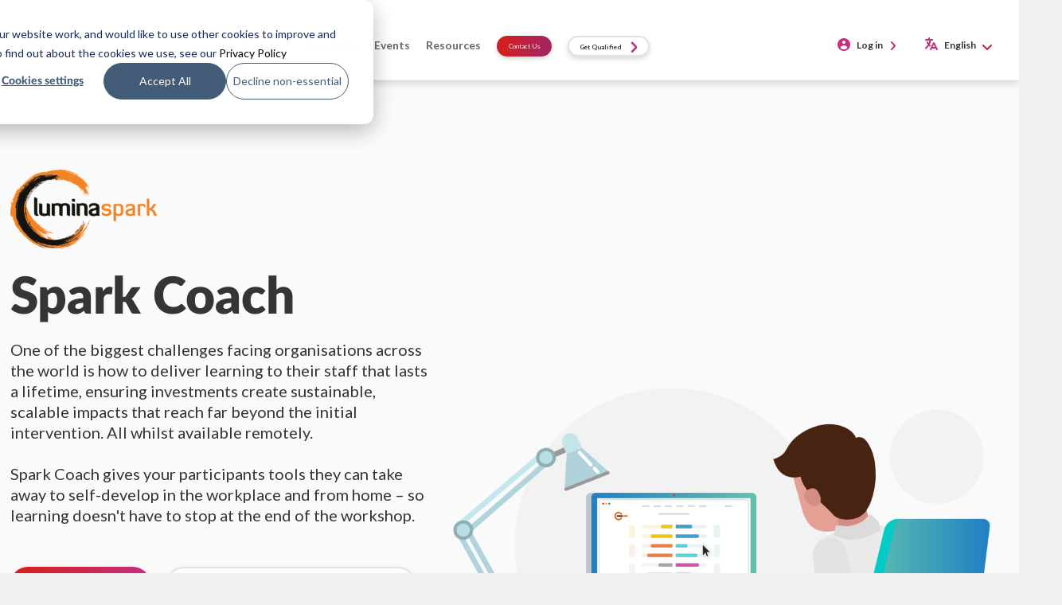

--- FILE ---
content_type: text/html; charset=UTF-8
request_url: https://luminalearning.pl/products/lumina-spark/spark-coach/
body_size: 19560
content:







<!DOCTYPE html>
	<html lang="en">
<head>
	<meta charset="utf-8">
						<title>Deliver learning to their staff that lasts a lifetime with Spark Coach | Lumina Learning</title>
			<!--[if lt IE 9]>
<script src="http://html5shiv.googlecode.com/svn/trunk/html5.js"></script>
<![endif]-->
	<meta name="viewport" content="width=device-width, initial-scale=1.0">
	<meta name="msvalidate.01" content="292A83CB01978719270867F50676A738" />
	<!-- Global site tag (gtag.js) - Google Analytics -->
	<script async src="https://www.googletagmanager.com/gtag/js?id=G-KHM47Z9YKR"></script>	<script>
		window.dataLayer = window.dataLayer || [];
		function gtag(){dataLayer.push(arguments);}
		gtag('js', new Date());
		gtag('config', 'G-KHM47Z9YKR'
);
		// Determine actual values based on your own requirements, 
		gtag('consent', 'default', {
			'analytics_storage': 'denied',
			'ad_storage': 'denied',
			'ad_user_data': 'denied',
			'ad_personalization': 'denied',
		// Use region, to specifiy where this default should be applied.
			'region': ["AT", "BE", "BG", "HR", "CY", "CZ", "DK", "EE", "FI", "FR",
				"DE", "GR", "HU", "IS", "IE", "IT", "LV", "LI", "LT", "LU",
				"MT", "NL", "NO", "PL", "PT", "RO", "SK", "SI", "ES", "SE",
				"UK", "CH"
			]
		});

		// Step 3: This snippet sends consent updates from the HubSpot cookie banner to Google's tags using Consent Mode v2
		var _hsp = window._hsp = window._hsp || []; 
		_hsp.push(['addPrivacyConsentListener', function(consent) {
			var hasAnalyticsConsent = consent && (consent.allowed || (consent.categories && consent.categories.analytics));
			var hasAdsConsent = consent && (consent.allowed || (consent.categories && consent.categories.advertisement));

			gtag('consent', 'update', {
				'ad_storage': hasAdsConsent ? 'granted' : 'denied',
				'analytics_storage': hasAnalyticsConsent ? 'granted' : 'denied',
				'ad_user_data': hasAdsConsent ? 'granted' : 'denied',
				'ad_personalization': hasAdsConsent ? 'granted' : 'denied'
			});
		}]);
		// MS Clarity
		(function(c,l,a,r,i,t,y){
			c[a]=c[a]||function(){(c[a].q=c[a].q||[]).push(arguments)};
			t=l.createElement(r);t.async=1;t.src="https://www.clarity.ms/tag/"+i;
			y=l.getElementsByTagName(r)[0];y.parentNode.insertBefore(t,y);
		})(window, document, "clarity", "script", "tzndbz9766");
	</script>
		<meta name='robots' content='index, follow, max-image-preview:large, max-snippet:-1, max-video-preview:-1' />
<link rel="alternate" href="https://luminalearning.pl/products/lumina-spark/spark-coach/" hreflang="en" />
<link rel="alternate" href="https://luminalearning.pl/pl/spark-coach-2-2/" hreflang="pl" />

	<!-- This site is optimized with the Yoast SEO Premium plugin v18.1 (Yoast SEO v18.2) - https://yoast.com/wordpress/plugins/seo/ -->
	<meta name="description" content="Spark Coach empowers the individuality of those you share it with by putting personal development into their own hands." />
	<link rel="canonical" href="https://luminalearning.pl/products/lumina-spark/spark-coach/" />
	<meta property="og:locale" content="en_GB" />
	<meta property="og:locale:alternate" content="pl_PL" />
	<meta property="og:type" content="article" />
	<meta property="og:title" content="Spark Coach" />
	<meta property="og:description" content="Spark Coach empowers the individuality of those you share it with by putting personal development into their own hands." />
	<meta property="og:url" content="https://luminalearning.pl/products/lumina-spark/spark-coach/" />
	<meta property="og:site_name" content="Lumina Learning Poland" />
	<meta property="article:modified_time" content="2025-08-01T17:58:33+00:00" />
	<meta name="twitter:card" content="summary_large_image" />
	<script type="application/ld+json" class="yoast-schema-graph">{"@context":"https://schema.org","@graph":[{"@type":"WebSite","@id":"https://luminalearning.pl/#website","url":"https://luminalearning.pl/","name":"Lumina Learning Poland","description":"Lumina Learning Poland Website","potentialAction":[{"@type":"SearchAction","target":{"@type":"EntryPoint","urlTemplate":"https://luminalearning.pl/?s={search_term_string}"},"query-input":"required name=search_term_string"}],"inLanguage":"en-GB"},{"@type":"WebPage","@id":"https://luminalearning.pl/products/lumina-spark/spark-coach/#webpage","url":"https://luminalearning.pl/products/lumina-spark/spark-coach/","name":"Deliver learning to their staff that lasts a lifetime with Spark Coach | Lumina Learning","isPartOf":{"@id":"https://luminalearning.pl/#website"},"datePublished":"2020-08-24T13:27:19+00:00","dateModified":"2025-08-01T17:58:33+00:00","description":"Spark Coach empowers the individuality of those you share it with by putting personal development into their own hands.","breadcrumb":{"@id":"https://luminalearning.pl/products/lumina-spark/spark-coach/#breadcrumb"},"inLanguage":"en-GB","potentialAction":[{"@type":"ReadAction","target":["https://luminalearning.pl/products/lumina-spark/spark-coach/"]}]},{"@type":"BreadcrumbList","@id":"https://luminalearning.pl/products/lumina-spark/spark-coach/#breadcrumb","itemListElement":[{"@type":"ListItem","position":1,"name":"Home","item":"https://luminalearning.pl/"},{"@type":"ListItem","position":2,"name":"Products &#8211; this is not a page","item":"https://luminalearning.pl/products/"},{"@type":"ListItem","position":3,"name":"Lumina Spark","item":"https://luminalearning.pl/products/lumina-spark/"},{"@type":"ListItem","position":4,"name":"Spark Coach"}]}]}</script>
	<!-- / Yoast SEO Premium plugin. -->


<link rel='dns-prefetch' href='//cdnjs.cloudflare.com' />
<link rel='dns-prefetch' href='//luminalearning.uk' />
<link rel='dns-prefetch' href='//fonts.googleapis.com' />
<link rel='dns-prefetch' href='//s.w.org' />
<script type="text/javascript">
window._wpemojiSettings = {"baseUrl":"https:\/\/s.w.org\/images\/core\/emoji\/13.1.0\/72x72\/","ext":".png","svgUrl":"https:\/\/s.w.org\/images\/core\/emoji\/13.1.0\/svg\/","svgExt":".svg","source":{"concatemoji":"https:\/\/luminalearning.pl\/wp-includes\/js\/wp-emoji-release.min.js?ver=5.9.3"}};
/*! This file is auto-generated */
!function(e,a,t){var n,r,o,i=a.createElement("canvas"),p=i.getContext&&i.getContext("2d");function s(e,t){var a=String.fromCharCode;p.clearRect(0,0,i.width,i.height),p.fillText(a.apply(this,e),0,0);e=i.toDataURL();return p.clearRect(0,0,i.width,i.height),p.fillText(a.apply(this,t),0,0),e===i.toDataURL()}function c(e){var t=a.createElement("script");t.src=e,t.defer=t.type="text/javascript",a.getElementsByTagName("head")[0].appendChild(t)}for(o=Array("flag","emoji"),t.supports={everything:!0,everythingExceptFlag:!0},r=0;r<o.length;r++)t.supports[o[r]]=function(e){if(!p||!p.fillText)return!1;switch(p.textBaseline="top",p.font="600 32px Arial",e){case"flag":return s([127987,65039,8205,9895,65039],[127987,65039,8203,9895,65039])?!1:!s([55356,56826,55356,56819],[55356,56826,8203,55356,56819])&&!s([55356,57332,56128,56423,56128,56418,56128,56421,56128,56430,56128,56423,56128,56447],[55356,57332,8203,56128,56423,8203,56128,56418,8203,56128,56421,8203,56128,56430,8203,56128,56423,8203,56128,56447]);case"emoji":return!s([10084,65039,8205,55357,56613],[10084,65039,8203,55357,56613])}return!1}(o[r]),t.supports.everything=t.supports.everything&&t.supports[o[r]],"flag"!==o[r]&&(t.supports.everythingExceptFlag=t.supports.everythingExceptFlag&&t.supports[o[r]]);t.supports.everythingExceptFlag=t.supports.everythingExceptFlag&&!t.supports.flag,t.DOMReady=!1,t.readyCallback=function(){t.DOMReady=!0},t.supports.everything||(n=function(){t.readyCallback()},a.addEventListener?(a.addEventListener("DOMContentLoaded",n,!1),e.addEventListener("load",n,!1)):(e.attachEvent("onload",n),a.attachEvent("onreadystatechange",function(){"complete"===a.readyState&&t.readyCallback()})),(n=t.source||{}).concatemoji?c(n.concatemoji):n.wpemoji&&n.twemoji&&(c(n.twemoji),c(n.wpemoji)))}(window,document,window._wpemojiSettings);
</script>
<style type="text/css">
img.wp-smiley,
img.emoji {
	display: inline !important;
	border: none !important;
	box-shadow: none !important;
	height: 1em !important;
	width: 1em !important;
	margin: 0 0.07em !important;
	vertical-align: -0.1em !important;
	background: none !important;
	padding: 0 !important;
}
</style>
	<link rel='stylesheet' id='wp-block-library-css'  href='https://luminalearning.pl/wp-includes/css/dist/block-library/style.min.css?ver=5.9.3' type='text/css' media='all' />
<style id='global-styles-inline-css' type='text/css'>
body{--wp--preset--color--black: #000000;--wp--preset--color--cyan-bluish-gray: #abb8c3;--wp--preset--color--white: #ffffff;--wp--preset--color--pale-pink: #f78da7;--wp--preset--color--vivid-red: #cf2e2e;--wp--preset--color--luminous-vivid-orange: #ff6900;--wp--preset--color--luminous-vivid-amber: #fcb900;--wp--preset--color--light-green-cyan: #7bdcb5;--wp--preset--color--vivid-green-cyan: #00d084;--wp--preset--color--pale-cyan-blue: #8ed1fc;--wp--preset--color--vivid-cyan-blue: #0693e3;--wp--preset--color--vivid-purple: #9b51e0;--wp--preset--gradient--vivid-cyan-blue-to-vivid-purple: linear-gradient(135deg,rgba(6,147,227,1) 0%,rgb(155,81,224) 100%);--wp--preset--gradient--light-green-cyan-to-vivid-green-cyan: linear-gradient(135deg,rgb(122,220,180) 0%,rgb(0,208,130) 100%);--wp--preset--gradient--luminous-vivid-amber-to-luminous-vivid-orange: linear-gradient(135deg,rgba(252,185,0,1) 0%,rgba(255,105,0,1) 100%);--wp--preset--gradient--luminous-vivid-orange-to-vivid-red: linear-gradient(135deg,rgba(255,105,0,1) 0%,rgb(207,46,46) 100%);--wp--preset--gradient--very-light-gray-to-cyan-bluish-gray: linear-gradient(135deg,rgb(238,238,238) 0%,rgb(169,184,195) 100%);--wp--preset--gradient--cool-to-warm-spectrum: linear-gradient(135deg,rgb(74,234,220) 0%,rgb(151,120,209) 20%,rgb(207,42,186) 40%,rgb(238,44,130) 60%,rgb(251,105,98) 80%,rgb(254,248,76) 100%);--wp--preset--gradient--blush-light-purple: linear-gradient(135deg,rgb(255,206,236) 0%,rgb(152,150,240) 100%);--wp--preset--gradient--blush-bordeaux: linear-gradient(135deg,rgb(254,205,165) 0%,rgb(254,45,45) 50%,rgb(107,0,62) 100%);--wp--preset--gradient--luminous-dusk: linear-gradient(135deg,rgb(255,203,112) 0%,rgb(199,81,192) 50%,rgb(65,88,208) 100%);--wp--preset--gradient--pale-ocean: linear-gradient(135deg,rgb(255,245,203) 0%,rgb(182,227,212) 50%,rgb(51,167,181) 100%);--wp--preset--gradient--electric-grass: linear-gradient(135deg,rgb(202,248,128) 0%,rgb(113,206,126) 100%);--wp--preset--gradient--midnight: linear-gradient(135deg,rgb(2,3,129) 0%,rgb(40,116,252) 100%);--wp--preset--duotone--dark-grayscale: url('#wp-duotone-dark-grayscale');--wp--preset--duotone--grayscale: url('#wp-duotone-grayscale');--wp--preset--duotone--purple-yellow: url('#wp-duotone-purple-yellow');--wp--preset--duotone--blue-red: url('#wp-duotone-blue-red');--wp--preset--duotone--midnight: url('#wp-duotone-midnight');--wp--preset--duotone--magenta-yellow: url('#wp-duotone-magenta-yellow');--wp--preset--duotone--purple-green: url('#wp-duotone-purple-green');--wp--preset--duotone--blue-orange: url('#wp-duotone-blue-orange');--wp--preset--font-size--small: 13px;--wp--preset--font-size--medium: 20px;--wp--preset--font-size--large: 36px;--wp--preset--font-size--x-large: 42px;}.has-black-color{color: var(--wp--preset--color--black) !important;}.has-cyan-bluish-gray-color{color: var(--wp--preset--color--cyan-bluish-gray) !important;}.has-white-color{color: var(--wp--preset--color--white) !important;}.has-pale-pink-color{color: var(--wp--preset--color--pale-pink) !important;}.has-vivid-red-color{color: var(--wp--preset--color--vivid-red) !important;}.has-luminous-vivid-orange-color{color: var(--wp--preset--color--luminous-vivid-orange) !important;}.has-luminous-vivid-amber-color{color: var(--wp--preset--color--luminous-vivid-amber) !important;}.has-light-green-cyan-color{color: var(--wp--preset--color--light-green-cyan) !important;}.has-vivid-green-cyan-color{color: var(--wp--preset--color--vivid-green-cyan) !important;}.has-pale-cyan-blue-color{color: var(--wp--preset--color--pale-cyan-blue) !important;}.has-vivid-cyan-blue-color{color: var(--wp--preset--color--vivid-cyan-blue) !important;}.has-vivid-purple-color{color: var(--wp--preset--color--vivid-purple) !important;}.has-black-background-color{background-color: var(--wp--preset--color--black) !important;}.has-cyan-bluish-gray-background-color{background-color: var(--wp--preset--color--cyan-bluish-gray) !important;}.has-white-background-color{background-color: var(--wp--preset--color--white) !important;}.has-pale-pink-background-color{background-color: var(--wp--preset--color--pale-pink) !important;}.has-vivid-red-background-color{background-color: var(--wp--preset--color--vivid-red) !important;}.has-luminous-vivid-orange-background-color{background-color: var(--wp--preset--color--luminous-vivid-orange) !important;}.has-luminous-vivid-amber-background-color{background-color: var(--wp--preset--color--luminous-vivid-amber) !important;}.has-light-green-cyan-background-color{background-color: var(--wp--preset--color--light-green-cyan) !important;}.has-vivid-green-cyan-background-color{background-color: var(--wp--preset--color--vivid-green-cyan) !important;}.has-pale-cyan-blue-background-color{background-color: var(--wp--preset--color--pale-cyan-blue) !important;}.has-vivid-cyan-blue-background-color{background-color: var(--wp--preset--color--vivid-cyan-blue) !important;}.has-vivid-purple-background-color{background-color: var(--wp--preset--color--vivid-purple) !important;}.has-black-border-color{border-color: var(--wp--preset--color--black) !important;}.has-cyan-bluish-gray-border-color{border-color: var(--wp--preset--color--cyan-bluish-gray) !important;}.has-white-border-color{border-color: var(--wp--preset--color--white) !important;}.has-pale-pink-border-color{border-color: var(--wp--preset--color--pale-pink) !important;}.has-vivid-red-border-color{border-color: var(--wp--preset--color--vivid-red) !important;}.has-luminous-vivid-orange-border-color{border-color: var(--wp--preset--color--luminous-vivid-orange) !important;}.has-luminous-vivid-amber-border-color{border-color: var(--wp--preset--color--luminous-vivid-amber) !important;}.has-light-green-cyan-border-color{border-color: var(--wp--preset--color--light-green-cyan) !important;}.has-vivid-green-cyan-border-color{border-color: var(--wp--preset--color--vivid-green-cyan) !important;}.has-pale-cyan-blue-border-color{border-color: var(--wp--preset--color--pale-cyan-blue) !important;}.has-vivid-cyan-blue-border-color{border-color: var(--wp--preset--color--vivid-cyan-blue) !important;}.has-vivid-purple-border-color{border-color: var(--wp--preset--color--vivid-purple) !important;}.has-vivid-cyan-blue-to-vivid-purple-gradient-background{background: var(--wp--preset--gradient--vivid-cyan-blue-to-vivid-purple) !important;}.has-light-green-cyan-to-vivid-green-cyan-gradient-background{background: var(--wp--preset--gradient--light-green-cyan-to-vivid-green-cyan) !important;}.has-luminous-vivid-amber-to-luminous-vivid-orange-gradient-background{background: var(--wp--preset--gradient--luminous-vivid-amber-to-luminous-vivid-orange) !important;}.has-luminous-vivid-orange-to-vivid-red-gradient-background{background: var(--wp--preset--gradient--luminous-vivid-orange-to-vivid-red) !important;}.has-very-light-gray-to-cyan-bluish-gray-gradient-background{background: var(--wp--preset--gradient--very-light-gray-to-cyan-bluish-gray) !important;}.has-cool-to-warm-spectrum-gradient-background{background: var(--wp--preset--gradient--cool-to-warm-spectrum) !important;}.has-blush-light-purple-gradient-background{background: var(--wp--preset--gradient--blush-light-purple) !important;}.has-blush-bordeaux-gradient-background{background: var(--wp--preset--gradient--blush-bordeaux) !important;}.has-luminous-dusk-gradient-background{background: var(--wp--preset--gradient--luminous-dusk) !important;}.has-pale-ocean-gradient-background{background: var(--wp--preset--gradient--pale-ocean) !important;}.has-electric-grass-gradient-background{background: var(--wp--preset--gradient--electric-grass) !important;}.has-midnight-gradient-background{background: var(--wp--preset--gradient--midnight) !important;}.has-small-font-size{font-size: var(--wp--preset--font-size--small) !important;}.has-medium-font-size{font-size: var(--wp--preset--font-size--medium) !important;}.has-large-font-size{font-size: var(--wp--preset--font-size--large) !important;}.has-x-large-font-size{font-size: var(--wp--preset--font-size--x-large) !important;}
</style>
<link rel='stylesheet' id='arlo-for-wordpress-plugin-styles-tingle-css'  href='//cdnjs.cloudflare.com/ajax/libs/tingle/0.12.0/tingle.css?ver=5.9.3' type='text/css' media='all' />
<link rel='stylesheet' id='arlo-for-wordpress-plugin-styles-css'  href='https://luminalearning.pl/wp-content/plugins/arlo-training-and-event-management-system/public/assets/css/public.css?20170424&#038;ver=4.1.5' type='text/css' media='all' />
<link rel='stylesheet' id='arlo-for-wordpress-plugin-styles-bootstrap-modals-css'  href='https://luminalearning.pl/wp-content/plugins/arlo-training-and-event-management-system/public/assets/css/libs/bootstrap-modals.css?20170424&#038;ver=4.1.5' type='text/css' media='all' />
<link rel='stylesheet' id='arlo-for-wordpress-plugin-styles-darktooltip-css'  href='https://luminalearning.pl/wp-content/plugins/arlo-training-and-event-management-system/public/assets/css/libs/darktooltip.min.css?ver=4.1.5' type='text/css' media='all' />
<link rel='stylesheet' id='arlo-for-wordpress-arlo-icons8-css'  href='https://luminalearning.pl/wp-content/plugins/arlo-training-and-event-management-system/public/../admin/assets/fonts/icons8/Arlo-WP.css?ver=4.1.5' type='text/css' media='all' />
<link rel='stylesheet' id='arlo-for-wordpress-theme-internal-stylesheet-0-css'  href='https://luminalearning.uk/wp-content/plugins/arlo-training-and-event-management-system/includes/../themes/spark.designers/css/fonts.css?ver=1.6' type='text/css' media='all' />
<link rel='stylesheet' id='arlo-for-wordpress-theme-internal-stylesheet-1-css'  href='https://luminalearning.uk/wp-content/plugins/arlo-training-and-event-management-system/includes/../themes/spark.designers/css/style.css?ver=1.6' type='text/css' media='all' />
<link rel='stylesheet' id='arlo-for-wordpress-theme-external-stylesheet-0-css'  href='https://fonts.googleapis.com/css?family=Open+Sans%3A300%2C600%2C700&#038;ver=4.1.5' type='text/css' media='all' />
<link rel='stylesheet' id='arlo-for-wordpress-custom-styles-css'  href='https://luminalearning.pl/wp-content/plugins/arlo-training-and-event-management-system/public/assets/css/custom.css?ver=1731099209' type='text/css' media='all' />
<link rel='stylesheet' id='netsposts_css-css'  href='https://luminalearning.pl/wp-content/plugins/network-posts-extended/css/net_posts_extended.css?ver=1.0.0' type='text/css' media='all' />
<link rel='stylesheet' id='netsposts_star_css-css'  href='https://luminalearning.pl/wp-content/plugins/network-posts-extended/css/fontawesome-stars.css?ver=5.9.3' type='text/css' media='all' />
<link rel='stylesheet' id='bootstrap-css'  href='https://luminalearning.pl/wp-content/themes/luminalearning/css/bootstrap16003.min.css?ver=3.3.4' type='text/css' media='all' />
<link rel='stylesheet' id='lumina-css'  href='https://luminalearning.pl/wp-content/themes/luminalearning/css/lumina.min.css?ver=1.0.228' type='text/css' media='all' />
<link rel='stylesheet' id='lumina-header-css'  href='https://luminalearning.pl/wp-content/themes/luminalearning/css/header.min.css?ver=1.1.17' type='text/css' media='all' />
<link rel='stylesheet' id='typography-css'  href='https://luminalearning.pl/wp-content/themes/luminalearning/css/typography.min.css?ver=1.0.17' type='text/css' media='all' />
<link rel='stylesheet' id='lumina_css-css'  href='https://luminalearning.pl/wp-content/themes/luminalearning/dist/dist.min.css?ver=1.0.19' type='text/css' media='all' />
<link rel='stylesheet' id='font_awesome_css-css'  href='https://luminalearning.pl/wp-content/themes/luminalearning/css/all.min.css?ver=1.0.6' type='text/css' media='all' />
<link rel='stylesheet' id='wp-social-sharing-css'  href='https://luminalearning.pl/wp-content/plugins/wp-social-sharing/static/socialshare.css?ver=1.6' type='text/css' media='all' />
<script type='text/javascript' src='https://luminalearning.pl/wp-includes/js/jquery/jquery.min.js?ver=3.6.0' id='jquery-core-js'></script>
<script type='text/javascript' src='https://luminalearning.pl/wp-includes/js/jquery/jquery-migrate.min.js?ver=3.3.2' id='jquery-migrate-js'></script>
<script type='text/javascript' id='ajax_arlo_helper-js-extra'>
/* <![CDATA[ */
var ajax_arlo_helperajax = {"ajaxurl":"https:\/\/luminalearning.pl\/wp-admin\/admin-ajax.php"};
/* ]]> */
</script>
<script type='text/javascript' src='https://luminalearning.pl/wp-content/plugins/lumina-arlo-shortcode-helper/js/ajax_arlo_helper.js?ver=1.0.7' id='ajax_arlo_helper-js'></script>
<script type='text/javascript' src='//cdnjs.cloudflare.com/ajax/libs/tingle/0.12.0/tingle.min.js?ver=5.9.3' id='arlo-for-wordpress-plugin-script-tingle-js'></script>
<script type='text/javascript' id='arlo-for-wordpress-plugin-script-js-extra'>
/* <![CDATA[ */
var objectL10n = {"showmoredates":"Show me more dates"};
var WPUrls = {"home_url":"https:\/\/luminalearning.pl"};
/* ]]> */
</script>
<script type='text/javascript' src='https://luminalearning.pl/wp-content/plugins/arlo-training-and-event-management-system/public/assets/js/public.js?20170424&#038;ver=4.1.5' id='arlo-for-wordpress-plugin-script-js'></script>
<script type='text/javascript' src='https://luminalearning.pl/wp-content/plugins/arlo-training-and-event-management-system/public/assets/js/libs/bootstrap-modals.min.js?20171112&#038;ver=4.1.5' id='arlo-for-wordpress-plugin-script-bootstrap-modals-js'></script>
<script type='text/javascript' src='https://luminalearning.pl/wp-content/plugins/arlo-training-and-event-management-system/public/assets/js/libs/jquery.darktooltip.min.js?ver=4.1.5' id='arlo-for-wordpress-plugin-script-darktooltip-js'></script>
<script type='text/javascript' src='https://luminalearning.pl/wp-content/plugins/arlo-training-and-event-management-system/public/assets/js/libs/js.cookie.js?ver=4.1.5' id='arlo-for-wordpress-plugin-script-cookie-js'></script>
<script type='text/javascript' src='https://luminalearning.uk/wp-content/plugins/arlo-training-and-event-management-system/includes/../themes/spark.designers/js/scripts.js?ver=1.6' id='arlo-for-wordpress-theme-internal-script-0-js'></script>
<link rel="https://api.w.org/" href="https://luminalearning.pl/wp-json/" /><link rel="alternate" type="application/json" href="https://luminalearning.pl/wp-json/wp/v2/pages/14046" /><link rel="EditURI" type="application/rsd+xml" title="RSD" href="https://luminalearning.pl/xmlrpc.php?rsd" />
<link rel="wlwmanifest" type="application/wlwmanifest+xml" href="https://luminalearning.pl/wp-includes/wlwmanifest.xml" /> 
<meta name="generator" content="WordPress 5.9.3" />
<link rel='shortlink' href='https://luminalearning.pl/?p=14046' />
<link rel="alternate" type="application/json+oembed" href="https://luminalearning.pl/wp-json/oembed/1.0/embed?url=https%3A%2F%2Fluminalearning.pl%2Fproducts%2Flumina-spark%2Fspark-coach%2F" />
<link rel="alternate" type="text/xml+oembed" href="https://luminalearning.pl/wp-json/oembed/1.0/embed?url=https%3A%2F%2Fluminalearning.pl%2Fproducts%2Flumina-spark%2Fspark-coach%2F&#038;format=xml" />
<link rel="icon" href="https://wp-media.luminalearning.com/wp-content/uploads/sites/83/2018/12/17011348/spark_splash.png" sizes="32x32" />
<link rel="icon" href="https://wp-media.luminalearning.com/wp-content/uploads/sites/83/2018/12/17011348/spark_splash.png" sizes="192x192" />
<link rel="apple-touch-icon" href="https://wp-media.luminalearning.com/wp-content/uploads/sites/83/2018/12/17011348/spark_splash.png" />
<meta name="msapplication-TileImage" content="https://wp-media.luminalearning.com/wp-content/uploads/sites/83/2018/12/17011348/spark_splash.png" />
</head>
<body class="page-template page-template-page-templates page-template-page-global-lumina-spark-coach page-template-page-templatespage-global-lumina-spark-coach-php page page-id-14046 page-child parent-pageid-11130 wp-custom-logo arlo">
	<div class="container-fluid almost_white">
		<div class="row">
			<div class="col-xs-12">
									<nav class="navbar navbar-default benefit_navbar navbar-fixed-top " role="navigation">
												<div class="container-fluid luminaheader">
								<div class="navbar-header">
									<div>
																				<a class="navbar-brand" href="https://luminalearning.pl/  ">
										<img src="https://wp-media.luminalearning.com/wp-content/uploads/sites/83/2018/11/17011349/logo22-1.png">										</a>
									</div>
									<div class="contact_submit_header_wrapper mobile">
																				<a href="https://luminalearning.pl/global-network/">
											<button class="btn contact_submit_header mobile" type="submit">Contact Us</button>
										</a>
									</div>
									<button type="button" class="navbar-toggle collapsed" data-toggle="collapse" data-target="#bs-example-navbar-collapse-1">
										<span class="sr-only">Toggle navigation</span>
										<span class="icon-bar"></span>
										<span class="icon-bar"></span>
										<span class="icon-bar"></span>
									</button>
								</div>
								<div class="collapse navbar-collapse" id="bs-example-navbar-collapse-1">
									<div class="nav navbar-nav">
										<ul id="menu-en-primary-header-navigation-v1" class="nav navbar-nav navbar-left"><li id="menu-item-21053" class="home-icon menu-item menu-item-type-post_type menu-item-object-page menu-item-home menu-item-21053"><a href="https://luminalearning.pl/">Home</a></li>
<li id="menu-item-14423" class="menu-item menu-item-type-custom menu-item-object-custom menu-item-has-children dropdown menu-item-14423"><a href="http://#" class="dropdown-toggle" data-toggle="dropdown">About <class="caret"></a>
<ul class="dropdown-menu depth_0">
	<li id="menu-item-14424" class="menu-item menu-item-type-post_type menu-item-object-page menu-item-14424"><a href="https://luminalearning.pl/about/about-us/">About Us</a></li>
	<li id="menu-item-14425" class="menu-item menu-item-type-post_type menu-item-object-page menu-item-14425"><a href="https://luminalearning.pl/about/why-lumina-learning/">Why Lumina Learning?</a></li>
	<li id="menu-item-17704" class="menu-item menu-item-type-post_type menu-item-object-page menu-item-17704"><a href="https://luminalearning.pl/become-a-practitioner/">Become a Practitioner</a></li>
	<li id="menu-item-21561" class="menu-item menu-item-type-post_type menu-item-object-page menu-item-21561"><a href="https://luminalearning.pl/team-2/">Our Team</a></li>
	<li id="menu-item-14428" class="menu-item menu-item-type-post_type menu-item-object-page menu-item-14428"><a href="https://luminalearning.pl/about/our-promise/">Our Promise</a></li>
	<li id="menu-item-14427" class="menu-item menu-item-type-post_type menu-item-object-page menu-item-14427"><a href="https://luminalearning.pl/about/research/">Research</a></li>
</ul>
</li>
<li id="menu-item-14430" class="menu-item menu-item-type-custom menu-item-object-custom menu-item-has-children dropdown menu-item-14430"><a href="http://#" class="dropdown-toggle" data-toggle="dropdown">Solutions <class="caret"></a>
<ul class="dropdown-menu depth_0">
	<li id="menu-item-14452" class="menu-item menu-item-type-post_type menu-item-object-page menu-item-14452"><a href="https://luminalearning.pl/our-solutions/leading-remotely/">Leading Remotely</a></li>
	<li id="menu-item-14453" class="menu-item menu-item-type-post_type menu-item-object-page menu-item-14453"><a href="https://luminalearning.pl/our-solutions/virtual-teamwork/">Virtual Teamwork</a></li>
	<li id="menu-item-14431" class="menu-item menu-item-type-post_type menu-item-object-page menu-item-14431"><a href="https://luminalearning.pl/our-solutions/our-solutions/">Engaging Individuals, Teams &#038; Organisations</a></li>
</ul>
</li>
<li id="menu-item-14435" class="menu-overflow menu-item menu-item-type-custom menu-item-object-custom current-menu-ancestor menu-item-has-children dropdown active menu-item-14435"><a href="http://#" class="dropdown-toggle" data-toggle="dropdown">Products <class="caret"></a>
<ul class="dropdown-menu depth_0">
	<li id="menu-item-14436" class="menu-item menu-item-type-post_type menu-item-object-page menu-item-14436"><a href="https://luminalearning.pl/products/our-products/">Our Products</a></li>
	<li id="menu-item-14437" class="menu-overflow-clickable menu-item menu-item-type-post_type menu-item-object-page current-page-ancestor current-menu-ancestor current-menu-parent current-page-parent current_page_parent current_page_ancestor menu-item-has-children dropdown active menu-item-14437 dropdown-submenu"><a href="https://luminalearning.pl/products/lumina-spark/" class="dropdown-toggle" data-toggle="dropdown">Lumina Spark</a>
	<ul class="dropdown-menu sub-menu depth_1">
		<li id="menu-item-14451" class="menu-item menu-item-type-post_type menu-item-object-page current-menu-item page_item page-item-14046 current_page_item active menu-item-14451"><a href="https://luminalearning.pl/products/lumina-spark/spark-coach/">Spark Coach</a></li>
		<li id="menu-item-18126" class="menu-item menu-item-type-post_type menu-item-object-page menu-item-18126"><a href="https://luminalearning.pl/products/lumina-spark/spark-coach-plus/">Spark Coach Plus</a></li>
		<li id="menu-item-18127" class="menu-item menu-item-type-post_type menu-item-object-page menu-item-18127"><a href="https://luminalearning.pl/our-solutions/introducing-journey-to-composure/">Journey to Composure</a></li>
	</ul>
</li>
	<li id="menu-item-14438" class="menu-item menu-item-type-post_type menu-item-object-page menu-item-14438"><a href="https://luminalearning.pl/products/lumina-leader/">Lumina Leader</a></li>
	<li id="menu-item-14439" class="menu-item menu-item-type-post_type menu-item-object-page menu-item-14439"><a href="https://luminalearning.pl/products/lumina-team/">Lumina Team</a></li>
	<li id="menu-item-14440" class="menu-item menu-item-type-post_type menu-item-object-page menu-item-14440"><a href="https://luminalearning.pl/products/lumina-emotion/">Lumina Emotion</a></li>
	<li id="menu-item-14441" class="menu-item menu-item-type-post_type menu-item-object-page menu-item-14441"><a href="https://luminalearning.pl/products/lumina-select/">Lumina Select</a></li>
	<li id="menu-item-14442" class="menu-item menu-item-type-post_type menu-item-object-page menu-item-14442"><a href="https://luminalearning.pl/products/lumina-sales/">Lumina Sales</a></li>
	<li id="menu-item-20327" class="menu-item menu-item-type-post_type menu-item-object-page menu-item-20327"><a href="https://luminalearning.pl/lumina-splash-app/">Lumina Splash App</a></li>
</ul>
</li>
<li id="menu-item-17200" class="menu-item menu-item-type-custom menu-item-object-custom menu-item-has-children dropdown menu-item-17200"><a href="https://#" class="dropdown-toggle" data-toggle="dropdown">Events <class="caret"></a>
<ul class="dropdown-menu depth_0">
	<li id="menu-item-21055" class="menu-item menu-item-type-custom menu-item-object-custom menu-item-21055"><a href="https://luminalearning.pl/lumina-learning-events?tabs=qualifications">Qualifications</a></li>
	<li id="menu-item-21056" class="menu-item menu-item-type-custom menu-item-object-custom menu-item-21056"><a href="https://luminalearning.pl/lumina-learning-events?tabs=other_events">Public events</a></li>
</ul>
</li>
<li id="menu-item-14444" class="menu-item menu-item-type-custom menu-item-object-custom menu-item-has-children dropdown menu-item-14444"><a href="http://#" class="dropdown-toggle" data-toggle="dropdown">Resources <class="caret"></a>
<ul class="dropdown-menu depth_0">
	<li id="menu-item-23650" class="menu-item menu-item-type-custom menu-item-object-custom menu-item-23650"><a href="https://luminalearning.pl/resources/all-resources/">All Resources</a></li>
	<li id="menu-item-14447" class="menu-item menu-item-type-post_type menu-item-object-page menu-item-14447"><a href="https://luminalearning.pl/resources/white-papers/">Top Tips Guides &#038; Factsheets</a></li>
	<li id="menu-item-14446" class="menu-item menu-item-type-post_type menu-item-object-page menu-item-14446"><a href="https://luminalearning.pl/resources/case-studies/">Success Stories</a></li>
	<li id="menu-item-14448" class="menu-item menu-item-type-post_type menu-item-object-page menu-item-14448"><a href="https://luminalearning.pl/resources/articles/">Blogs</a></li>
	<li id="menu-item-25454" class="menu-item menu-item-type-post_type menu-item-object-page menu-item-25454"><a href="https://luminalearning.pl/resources/podcasts-landing/">Podcasts &#038; Videos</a></li>
</ul>
</li>
<li id="menu-item-17703" class="contact_submit_header_wrapper desktop menu-item menu-item-type-post_type menu-item-object-page menu-item-17703"><a href="https://luminalearning.pl/contact/"><button class="btn contact_submit_header desktop" type="submit">Contact Us</button></a></li>
<li id="menu-item-21054" class="get_qualified_header_wrapper desktop menu-item menu-item-type-post_type menu-item-object-page menu-item-21054"><a href="https://luminalearning.pl/become-a-practitioner/"><button class="btn_small_top_menu btn-secondary kind_of_btn second_header_btn desktop" type="submit">Get Qualified <i class="lumina_connect_icons homepage_arrow_right_icon"></i></button></a></li>
</ul>								</div>
								<div id="right_menu">
									<ul class="nav navbar-nav navbar-right">
										<ul id="menu-en-secondary-header-navigation" class="practitioner"><li id="menu-item-9243" class="login-icon menu-item menu-item-type-custom menu-item-object-custom menu-item-9243"><a href="https://sso.luminalearning.com/">Log in</a></li>
<li id="menu-item-20410" class="pll-parent-menu-item menu-item menu-item-type-custom menu-item-object-custom current-menu-parent menu-item-has-children dropdown menu-item-20410"><a href="#pll_switcher" class="dropdown-toggle" data-toggle="dropdown">English <class="caret"></a>
<ul class="dropdown-menu depth_0">
	<li id="menu-item-20410-en" class="lang-item lang-item-9 lang-item-en current-lang lang-item-first menu-item menu-item-type-custom menu-item-object-custom menu-item-20410-en"><a href="https://luminalearning.pl/products/lumina-spark/spark-coach/">English</a></li>
	<li id="menu-item-20410-pl" class="lang-item lang-item-323 lang-item-pl menu-item menu-item-type-custom menu-item-object-custom menu-item-20410-pl"><a href="https://luminalearning.pl/pl/spark-coach-2-2/">Polski</a></li>
</ul>
</li>
</ul>																			</ul>
								</div>
							</div>
					</div>
				</nav>
			</div>
		</div>
		<style>
			@media(max-width:600px){#wpadminbar{position: fixed!important;}}
			@media(max-width:1024px){.navbar-header{height:85px;}}
			@media(min-width:1025px){.navbar-header{height:100px;}}
		</style>

<div class="z-index">
  <div class="mid-padding-top header_box white_background no-bottom-padding">
	<div class="o-panorama c-panorama--lg js-carousel">
		<div class="c-cta__image js-cta-equalize">
						<style>
				.image_there_is {
                        background-image: url('https://wp-media.luminalearning.com/wp-content/uploads/sites/83/2022/10/17011054/Spark-Coach-Header-Image.png');
                        background-size: cover;
						background-position: 30vw;
                        background-repeat: no-repeat;
						opacity: 1;
                    }
                @media only screen and (min-width:992px) {
                    .image_there_is {
                        background-image: url('https://wp-media.luminalearning.com/wp-content/uploads/sites/83/2022/10/17011054/Spark-Coach-Header-Image.png');
                        background-size: 64vw;
                        background-position: right bottom;
                        background-repeat: no-repeat;
						opacity: 1;
                    }
                }
				@media only screen and (max-width:767px) {
                    .image_there_is {
                        opacity: 0.1;
                    }
                }
			</style>
			<figure class="o-panorama__image o-figure-image-transparent image_there_is js-image-liquid imgLiquid_bgSize imgLiquid_ready"></figure>
			<div class="o-panorama__content u-contain u-contain-padding no-padding-left-right">
				<div>
					<div class="o-main-content lipstick3 no-padding-left-right" style="">
						<div class="c-cta" style="margin-top: -5%;">
							<div class="o-grid">
								<div class="o-grid-cell u-1of2--md u-pull-left padding_on_mobile u75" style="padding-bottom:5%; margin-top: 100px;">
                                    <div class="">
                                                                                <img src="https://wp-media.luminalearning.com/wp-content/uploads/sites/83/2018/01/17010513/l_spark.png"style="" alt="" width="277" height="150"  class="lumina_spark_coach_logo"/>
                                                                            </div>
									<div>
										<h1 class="lumina_spark_coach_large_headline" style="">Spark Coach</h1>
									</div>
                                    <div class="o-grid-cell u-1of2--md u55 lumina_spark_coach_subheadline_black margin_subheadline">
                                                                            <span>One of the biggest challenges facing organisations across the world is how to deliver learning to their staff that lasts a lifetime, ensuring investments create sustainable, scalable impacts that reach far beyond the initial intervention. All whilst available remotely. <br />
<br />
Spark Coach gives your participants tools they can take away to self-develop in the workplace and from home – so learning doesn't have to stop at the end of the workshop.</span>
                                    </div>
									<div class="header_buttons header_buttons_lumina_connect header_buttons_lumina_spark_coach">
										<a class="spark_coach_button" href="">
											<div class='header_button' style="padding-top:0;">
												<button type='button' class='btn btn-secondary kind_of_btn button_primary_gradient white_text button_spark_coach'>
													<i class="lumina_spark_coach_icons lumina_spark_coach_long_arrow_down_white"></i>
													Read more												</button>
											</div>
										</a>
										<a class="" href="https://luminalearning.pl/products/lumina-spark/spark-coach-plus/">
											<div class='header_button' style="padding-top:0;">
												<button type='button' class='btn btn-secondary kind_of_btn second_header_btn'>
													<i class="lumina_spark_coach_icons lumina_spark_coach_plus_icon"></i>
													Introducing Spark Coach Plus												</button>
											</div>
										</a>
									</div>
								</div>
							</div>
						</div>
					</div>
				</div>
			</div>
		</div>		
	</div>
</div>
<script>
    jQuery(document).ready(function($){
        jQuery('a.spark_coach_button').on('click', function(event){
			event.preventDefault();
		});
		jQuery(document).on('click', '.spark_coach_button', function (e) {
            let $container = jQuery("html,body");
            let $scrollTo = jQuery('.spark-coach');            
            $container.animate({
                scrollTop: $scrollTo.offset().top,
                scrollLeft: 0
            },300);
        });
	});
</script>  <div class="main-wrapper background_primary_gradient_spark_coach" style="padding-bottom: 50px;">
    <div class="o-main-content mainHeader__underSplashImage--products" style="background: transparent;">
        <div class="ProductHeaderHome__IframeContainer_Container_Half tile_white_with_shadow" style="margin-top: -200px;">
                            <div class="o-grid eloes ProductHeaderHome__IframeContainer_Half" style="padding-bottom: 50px; margin: 0 auto;">
                    <div class="ProductHeaderHome__IframeContainer__Wrapper">
                        <iframe
                        width="760"
                        height="430"
                        frameborder="0" style="border:0"
                        src="https://player.vimeo.com/video/451441580" allow="autoplay; fullscreen;" allowfullscreen class="ProductHeader__IframeContainer__Iframe">
                        </iframe>	
                    </div>
                </div>
                    </div>
    </div>
  </div>
  	<div class="alter-main-wrapper background_primary_gradient_spark_coach" style="margin-top: -10px;">
			<div class="o-main-content spark-coach">
	<div class="c-cta">
		<div class="o-grid">
			<div class="o-grid-cell u-3of3--md">
				<div class="">
										<h2 class=" product_spark_coach_screen_header " style="">Impacts</h2>
										<div class="product_screen_par_spark_coach"><p><strong>Spark Coach</strong> empowers the individuality of those you share it with by putting personal development into their own hands. Self-awareness is necessary, but not sufficient, to create lasting change. Now you can give them an interactive and impactful experience that creates the continuous curiosity to play with and explore personality, embedding and growing their learning long after an intervention or workshop. <strong>It’s sustainable, scalable, and remotely accessible.</strong> It’s the biggest addition to Lumina Spark since its creation. Discover<strong> learning without limits.  </strong></p>
</div>
				</div>
			</div>
		</div>
	</div>
</div>			<div class="mid-paradox-spark_coach" style="background-color: #FAFAFA;">
	<section class="o-main-content benefit" style="padding-bottom: 3.4rem;">
		<div class="o-grid o-grid--with-gutter-percentage u-spacing-card-flexible">
			<div class="o-grid-cell u-1of2--lg u-1of2--md "> 
				<article class="o-card ">
					<div class="o-grid o-grid--with-gutter-percentage">
						<div class="o-grid-cell u-1of1--md u-1of1--lg" >
							<div class="o-card__image" style="background-color:#fff; ">
																	<img src="https://wp-media.luminalearning.com/wp-content/uploads/sites/83/2020/08/17011319/macbook_spark_digital-coach_redesign_qualities-new_key-qualities_lower-threshold-1-1024x821.png" alt="" width="" height="" class="img-responsive"/>
																<div class="o-card__content" style="background-color:#fff; padding:2%; ">
																		<div class="o-card__excerpt paradox_par_spark_coach" style=""><p><p>No matter what your need, whether it be improving communication, building highly resilient teams, individual coaching, maximising productivity, creating deeper organisational engagement or anything beyond &#8211; <span style="color: #ed7313;"><strong>Spark Coach</strong></span> will take your interventions to the next level so you can truly celebrate the people you share it with through the language of personality. You&#8217;ll build a better business through interventions that last a lifetime. No matter where, no matter what. <strong>It really is learning without limits.</strong></p>
</p></div>
								</div>
							</div>
						</div>
					</div>
				</article>
			</div>
			<div class="o-grid-cell u-1of2--lg u-1of2--md "> 
				<article class="o-card ">
					<div class="o-grid o-grid--with-gutter-percentage">
						<div class="o-grid-cell u-1of1--md u-1of1--lg" >
							<div class="o-card__image" style="background-color:#fff; ">
																	<img src="https://wp-media.luminalearning.com/wp-content/uploads/sites/83/2020/08/17011320/spark-coach-grows-mac.jpg" alt="" width="" height="" class="img-responsive"/>
																<div class="o-card__content" style="background-color:#fff; padding:2%; ">
																		<div class="o-card__excerpt paradox_par_spark_coach" style=""><p><p>Forget the traditional limitations in learning and interventions across L&amp;D. Gone are the days of drops in engagement between sessions. No more paper reports gathering dust in desks, nor missed learning opportunities from those crucial development moments when the coach isn&#8217;t around. Now participants have personality at the push of a button. <strong>Any time. Anywhere. Any size project.</strong></p>
</p></div>
								</div>
							</div>
						</div>
					</div>
				</article>
			</div>
		</div>
		<div class="o-grid o-grid--with-gutter-percentage u-spacing-card-flexible">
			<div class="o-grid-cell u-1of1--lg u-1of1--md "> 
				<article class="o-card ">
					<div class="o-grid o-grid--with-gutter-percentage">
						<div class="o-grid-cell u-1of1--md u-1of1--lg" >
							<div class="o-card__image" style="background-color:#fff; ">
								<div class="o-card__content paradox_list text-center flex-container" >
								<div class="inline-flex-row">
									<div class="flex-column mt24 flex-0">
																				<div class="header_button" style="padding-top:0;">
											<button type="button" class="btn btn-secondary kind_of_btn button_big_picture_thinking_gradient white_text btn-benefit btn-spark_coach_benefit btn-dummy">
												Sustainable											</button>
										</div>
									</div>
									<div class="flex-column mt24 flex-0">
																				<div class="header_button" style="padding-top:0;">
											<button type="button" class="btn btn-secondary kind_of_btn button_people_focused_gradient white_text btn-benefit btn-spark_coach_benefit btn-dummy">
												Remotely Accessible											</button>
										</div>
									</div>
									<div class="flex-column mt24 flex-0">
																				<div class="header_button" style="padding-top:0;">
											<button type="button" class="btn btn-secondary kind_of_btn button_down_to_earth_gradient white_text btn-benefit btn-spark_coach_benefit btn-dummy">
												Scalable											</button>
										</div>
									</div>
									<div class="flex-column mt24 flex-0">
																				<div class="header_button" style="padding-top:0;">
											<button type="button" class="btn btn-secondary kind_of_btn button_outcome_focused_gradient white_text btn-benefit btn-spark_coach_benefit btn-dummy">
												Fully Virtual & Effortlessly Virtual											</button>
										</div>
									</div>
								</div>
								</div>
							</div>
						</div>
					</div>
				</article>
			</div>
		</div>
	</section>
</div>
  </div>
  <div class="main-wrapper white_background" style="margin-top: -1px;">
			<div class="mid-padding white_background">
	<section class="o-main-content white_background" style="padding-bottom:3.4rem;">
		<div class="o-grid o-grid--with-gutter-percentage u-spacing-card">
			<div class="o-grid-cell u-1of1--cp u-1of1--md u-1of1--lg">
        <div class="o-card__image white_background">
                  <img src="https://wp-media.luminalearning.com/wp-content/uploads/sites/83/2020/08/17011319/spark-coach-macbook-v3.gif" alt="" width="" height="" class="img-responsive margin-center"/>
        </div>
			</div>
		</div>
	</section>
</div>
  </div>
	<div class="main-wrapper white_background">
			<div class="mid-padding white_background">
	<section class="o-main-content benefit spark-coach-padding-left-right" style="padding-bottom: 3.4rem;">
		<div class="">
						<h2 class="what_problem_header_spark_coach" style="margin-top: -1%;">How It Works</h2>
		</div>
				<div class="what_problem_par_spark_coach"><p><strong>Spark Coach takes participants through their patterns of personality, discovery coaching questions and personalised coaching guide.</strong> You can use these features across The Four Key Steps of the journey, identifying<strong> key areas of focus</strong>, exploring their <strong>Qualities</strong> , reviewing their <strong>coaching questions</strong> and helping them<strong> set personal goals</strong>. Each step allows you can get as involved in your participant’s development as you wish, or step aside and let participants take the reigns. Either way, Spark Coach is designed to maximise the quality of learning you give them throughout their journey from start to finish, no matter your need.</p>
<p>&nbsp;</p>
<p><strong>The patterns of personality </strong>allows you and your participants to interactively play with their personality by exploring their unique Quality Patterns across the Three Personas. These include their amplifications, hidden treasures, paradoxes and more &#8211; all automatically adjusted to reflect their most significant patterns and create continuous curiosity for self-development. The Quality Patterns reflect strengths as well as possible areas for development using smart data and simple language. This helps guide the participant&#8217;s development journey with easy-to-understand, relatable and precise meaning. Participants can tweak Quality Patterns to visualise their future potential development.</p>
<p>&nbsp;</p>
<p><strong>Personalised Discovery Coaching Questions</strong> support participants to choose their most important development areas, ensuring they can focus on what really matters to take genuine ownership of their development. Doing so empowers their individuality and shows them as they really are. This supports the articulation and achievement of key goals using the GROWS framework.</p>
<p>&nbsp;</p>
<p><strong>The Personalised Coaching Guide</strong> allows Practitioners to view participants&#8217; coaching answers and goals and generate a dynamically created and personalised coaching guide, meaning they can provide direction and support whenever it&#8217;s needed. Print it out before your workshop or feedback session to gain a powerful tool that allows you to focus in on the questions that really matter.</p>
<p>&nbsp;</p>
<p>Coaches can deliver training that is virtual, face-to-face or a blend of both, giving Spark Coach to participants so learning doesn’t have to stop at the end of the workshop. Coaches support and guide participants as they use Spark Coach with regular interaction across Spark Coach’s user journey. Learning is continuous and engagement is deepened. Sustainable, Scalable, Remotely Accessible – it’s learning without limits.</p>
</div>
		<div class="mid-padding-top" style="background-color:#fff; margin-top: 48px;">
			<div class="o-main-content no-side-padding" style="background-color:#fff;">
								<h2 class="spark_coach_in_action_header">Check out Spark Coach in action</h2>
				<div class="o-grid o-grid--with-gutter-percentage u-spacing-card-flexible">
					<div class="o-grid-cell u-1of2--md u60">
											<div class="ProductHeader__IframeContainer">
							<div class="ProductHeader__IframeContainer__Wrapper">
								<iframe
								width="1280"
								height="1128"
								frameborder="0" style="border:0"
								src="https://player.vimeo.com/video/442306519?fbclid=IwAR1KrD0SOY89gLVFJ00lIHHBcIEUI5f58gP7XkYzYLH8tQRdxgBIMS8zmkg" allow="autoplay; fullscreen;" allowfullscreen class="ProductHeader__IframeContainer__Iframe">
								</iframe>
							</div>
						</div>
										</div>
					<div class="o-grid-cell u-1of2--md u40">
						<div class="c-cta__content">
														<div class="work" style="margin-top:-2%;padding-bottom: 5%; justify-content: normal;">
								<div class="work_arrow what_problem_number_spark_coach" style="float:left;">1.</div>
								<div class="works_content_spark_coach" style="">Identify keys area of focus </div>
							</div>
														<div class="work" style="margin-top:-2%; padding-bottom: 5%; justify-content: normal;">
								<div class="work_arrow what_problem_number_spark_coach" style="float:left;">2.</div>
								<div class="works_content_spark_coach" style="">Explore Qualities</div>
							</div>
														<div class="work" style="margin-top:-2%; padding-bottom: 5%; justify-content: normal;">
								<div class="work_arrow what_problem_number_spark_coach" style="float:left;">3.</div>
								<div class="works_content_spark_coach" style="">Review coaching questions</div>
							</div>
														<div class="work" style="margin-top:-2%; padding-bottom: 5%; justify-content: normal;">
								<div class="work_arrow what_problem_number_spark_coach" style="float:left;">4.</div>
								<div class="works_content_spark_coach" style="">Set personal goals</div>
							</div>
						</div>
					</div>
				</div>
			</div>
		</div>
	</section>
</div>
			<div class="mid-padding white_background">
	<section class="o-main-content benefit" style="margin-top:0.3%;">
		<div class="c-intro copy">
						<h2 class="what_problem_header_spark_coach">The So What?</h2>
		</div>
		<div class="o-grid o-grid--with-gutter-percentage u-spacing-card-flexible">
			<div class="o-grid-cell u-1of4--lg u-1of4--md "> 
				<article class="o-card ">
					<div class="o-grid o-grid--with-gutter-percentage">
						<div class="o-grid-cell u-1of1--md u-1of1--lg" >
							<div class="o-card__image" style="background-color:#fff; "> 
								<div class="o-card__content key_list text-center">
																		<div class="o-card__excerpt work " style="">	<img src="https://luminalearning.pl/wp-content/themes/luminalearning/img/icon_person_spark.png" class="img-spark_coach_keys_benefit"/></div>
									<div class="o-card__excerpt work " style=""><p class="principle_spark_coach " style="margin-top: 16px;">Continue participants' learning between sessions and workshops</p></div>
								</div>
							</div>
						</div>
					</div>
				</article>
			</div>
			<div class="o-grid-cell u-1of4--lg u-1of4--md "> 
				<article class="o-card ">
					<div class="o-grid o-grid--with-gutter-percentage">
						<div class="o-grid-cell u-1of1--md u-1of1--lg" >
							<div class="o-card__image" style="background-color:#fff; "> 
								<div class="o-card__content key_list text-center">
																		<div class="o-card__excerpt work " style=""><img src="https://luminalearning.pl/wp-content/themes/luminalearning/img/icon_persons_spark.png" class="img-spark_coach_keys_benefit"/></div>
									<div class="o-card__excerpt work " style=""><p class="principle_spark_coach " style="margin-top: 16px;">Offer easily expandable solutions that scale as your needs do</p></div>
								</div>
							</div>
						</div>
					</div>
				</article>
			</div>
			<div class="o-grid-cell u-1of4--lg u-1of4--md "> 
				<article class="o-card ">
					<div class="o-grid o-grid--with-gutter-percentage">
						<div class="o-grid-cell u-1of1--md u-1of1--lg" >
							<div class="o-card__image" style="background-color:#fff; "> 
								<div class="o-card__content key_list text-center">
																		<div class="o-card__excerpt work " style=""><img src="https://luminalearning.pl/wp-content/themes/luminalearning/img/icon_world_spark.png" class="img-spark_coach_keys_benefit"/></div>
									<div class="o-card__excerpt work " style=""><p class="principle_spark_coach " style="margin-top: 16px;">Coach virtually & remotely</p></div>
								</div>
							</div>
						</div>
					</div>
				</article>
			</div>
			<div class="o-grid-cell u-1of4--lg u-1of4--md "> 
				<article class="o-card ">
					<div class="o-grid o-grid--with-gutter-percentage">
						<div class="o-grid-cell u-1of1--md u-1of1--lg" >
							<div class="o-card__image" style="background-color:#fff; "> 
								<div class="o-card__content key_list text-center">
																		<div class="o-card__excerpt work " style=""><img src="https://luminalearning.pl/wp-content/themes/luminalearning/img/icon_checked_spark.png" class="img-spark_coach_keys_benefit"/></div>
									<div class="o-card__excerpt work " style=""><p class="principle_spark_coach " style="margin-top: 16px;">Create more sustainable solutions that last a life time</p></div>
								</div>
							</div>
						</div>
					</div>
				</article>
			</div>
		</div>
	</section>
</div>
  </div>
  <div class="main-wrapper white_background">
      <style>
	.padding_all_products {padding-bottom: 3.4rem;}
</style>
  </div>
  <div class="main-wrapper white_background">    
    <div class="mid-padding white_background paddingtb32px">
	<section class="o-main-content benefit" style="padding-bottom: 3.4rem;">
		<div class="mid-padding-top" style="background-color:#fff;">
			<div class="o-main-content no-padding" style="background-color:#fff;">
				<div class="c-cta">
					<div class="o-grid">
						<div class="o-grid-cell u-1of2--md u-pull-left">
							<div class="c-cta_image benefit_image">
																	<img src="https://wp-media.luminalearning.com/wp-content/uploads/sites/83/2020/08/17011319/spark-coach_questions_mbp_retina2-2-1024x635.png" alt="" width="1024" height="635" class="img-responsive text-center"/>
															</div>
						</div>
						<div class="o-grid-cell u-1of2--md u-pull-right">
							<div class="spark-coach-plus-cta-container">
								<div>
																		<h2 class="what_problem_header_spark_coach" style="margin-top: -1%;">How can Spark Coach help your business?</h2>
								</div>
																<div class="what_problem_par_spark_coach" style="margin-bottom: 53px;">Contact us to find out more</div>
								<div>
									<a class="lumina_connect_potential_button" href="https://luminalearning.pl/global-network/">
										<div class='header_button' style="padding-top:0;">
											<button type='button' class='btn btn-secondary kind_of_btn button_primary_gradient white_text'>
												Contact Us											</button>
										</div>
									</a>
								</div>
							</div>
						</div>
					</div>
				</div>
			</div>
		</div>
	</section>
</div>
  </div>
  <div class="mid-padding white_background paddingt32px" style="padding-bottom: 0;">
	<div class="container-fluid white benefit">
		<div class="c-cta">
			<div class="o-grid flexy">
				<div class="o-grid-cell u-1of2--md u-pull-left dont_1_no_flex background_primary_gradient_spark_coach_plus spark_coach_discover_container">
                    <div class="spark_coach_discover_container_content">
                                                <h2 class=" product_spark_coach_screen_header " style="">Development that goes deeper </h2>
                                                <div class="product_screen_par_spark_coach">Lumina Spark’s 24 Qualities + 16 Emotional Qualities from Lumina Emotion. All the depth of both Lumina Spark and Lumina Emotion all rolled into one.  We do the tedious work of crunching the data, and then present that data in ways that are as simple as they are elegant.  </div>
                        <div class="header_buttons header_buttons_lumina_connect header_buttons_lumina_spark_coach">
                            <a class="lumina_connect_potential_button" href="https://luminalearning.com/spark-coach-plus/">
                                <div class='header_button' style="padding: 0; margin-top: 48px;">
                                    <button type='button' class='btn btn-secondary kind_of_btn second_header_btn'>
                                        Discover Lumina Spark Coach Plus                                        <i class="lumina_spark_coach_icons lumina_spark_coach_arrow_right_icon"></i>
                                    </button>
                                </div>
                            </a>
                        </div>
                    </div>
				</div>
				<div class="o-grid-cell u-1of2--md u-pull-right dont_2 u-bg-white">
                    <div class="c-cta_image">
													<img src="https://wp-media.luminalearning.com/wp-content/uploads/sites/83/2022/09/17011058/spark-diagram-1024x620.png" alt="" width="1024" height="620" class="img-responsive pull-left"/>
											</div>
				</div>
			</div>
		</div>
	</div>
</div>
  <div class="mid-padding spark_coach_testimonial_container paddingb32px">
	<div class="container-fluid white benefit">
		<div class="c-cta">
			<div class="o-grid o-grid-flex testimonial_tile">
				<div class="o-grid-cell u-1of2--md u-pull-left dont_1" >					
					<div class="c-cta_image">
													<img src="https://wp-media.luminalearning.com/wp-content/uploads/sites/83/2018/09/17011448/lazarus-and-maverick-logo-960w.png" alt="lazarus and maverick logo" width="960" height="525" class="img-responsive pull-left"/>
											</div>
				</div>
				<div class="o-grid-cell u-1of2--md u-pull-right dont_2">					
					<div class="c-cta__content text-center" style="">						
						<div class="right_element">
							<style>
							</style>
							<div class="center_loreal">
																<div class="lumina_home_headline_container" style="text-align: left;">
									<span class="lumina_home_headline_black_bolder" ></span>
								</div>
																<div class="testimonial_customer_description"  style="">Lumina Spark consistently gets us great results! We are a consultancy with many clients operating in a multi-cultural context. Spark speaks to everyone. It’s a highly intelligent tool for both introspection and innovation.							</div>
							<div class="personals" style="">
																<p class="customer_sign" style="">Alex Lazarus</p>
																<p class="customer_profession">Lazarus & Maverick Limited</p>
							</div>
						</div>
					</div>
				</div>
			</div>
		</div>
	</div>
</div>
</div>
  <div class="main-wrapper white_background">
    <style>
.padding_all_products {padding-bottom: 3.4rem;}
</style>

		<div class="mid-padding white_background paddingtb32px">
<section class="o-main-content benefit" style="padding-bottom:3.4rem;">
<div class="c-intro copy padding_all_products">

<h2 class="all_products_tittle">Meet all products from the Lumina Learning family</h2>
</div>
<div class="o-grid o-grid--with-gutter-percentage u-spacing-card">




<div class="o-grid-cell u-1of1--cp u-1of1--md u-1of1--lg">
<div class="col-lg-2 col-md-2 col-xs-6" >
<article class="o-card ">
<div class="text-center" style="background-color:#fff; padding-bottom:20px;">

				<a class="" href="https://luminalearning.pl/products/lumina-spark/"><img src="https://luminalearning.pl/wp-content/themes/luminalearning/img/logo_spark.png" style="" width="" height="" alt="" /></a>

			</div>
</article>
</div>
<div class="col-lg-2 col-md-2 col-xs-6" >
<article class="o-card ">
<div class="text-center" style="background-color:#fff; padding-bottom:20px;">

				<a class="" href="https://luminalearning.pl/products/lumina-leader/"><img src="https://luminalearning.pl/wp-content/themes/luminalearning/img/bap/logo_leader.png" style="" width="" height="" alt="" /></a>

			</div>
</article>
</div>

<div class="col-lg-2 col-md-2 col-xs-6" >
<article class="o-card ">
<div class="text-center" style="background-color:#fff; padding-bottom:20px;">

				<a class="" href="https://luminalearning.pl/products/lumina-team/"><img src="https://luminalearning.pl/wp-content/themes/luminalearning/img/logo_team.png" style="" width="" height="" alt="" /></a>

			</div>
</article>
</div>

<div class="col-lg-2 col-md-2 col-xs-6" >
<article class="o-card ">
<div class="text-center" style="background-color:#fff; padding-bottom:20px;">

				<a class="" href="https://luminalearning.pl/products/lumina-emotion/"><img src="https://luminalearning.pl/wp-content/themes/luminalearning/img/logo_emotion.png" style="" width="" height="" alt="" /></a>

			</div>
</article>
</div>

<div class="col-lg-2 col-md-2 col-xs-6" >
<article class="o-card ">
<div class="text-center" style="background-color:#fff; padding-bottom:20px;">

				<a class="" href="https://luminalearning.pl/products/lumina-select/"><img src="https://luminalearning.pl/wp-content/themes/luminalearning/img/bap/logo_select2.png" style="" width="" height="" alt="" /></a>

			</div>
</article>
</div>

<div class="col-lg-2 col-md-2 col-xs-6" >
<article class="o-card ">
<div class="text-center" style="background-color:#fff; padding-bottom:20px;">

				<a class="" href="https://luminalearning.pl/products/lumina-sales/"><img src="https://luminalearning.pl/wp-content/themes/luminalearning/img/logo_sales.png" style="" width="" height="" alt="" /></a>

			</div>
</article>
</div>



</div>









</div>
</section>
</div>
  </div>
</div>
	<section class="1 footer_effect">
	<div class="mid-padding ">
		<section class="joinus" style="background-color:#f1f1f1; padding-top:1%;" >
			<div class="mid-padding-top" style="background-color:#fff;">
				<div class="o-main-content no-top-padding" style="background-color:#fff;">
					<div class="c-cta">
						<div class="o-grid o-grid-flex find_your_expert_tile">
							<div class="o-grid-cell u-1of2--md u-pull-left find_image" style="display:flex; align-items: flex-end;">
								<div class="c-cta_image ">
																			<img src="https://wp-media.luminalearning.com/wp-content/uploads/sites/83/2017/09/17011706/join_the_conversation.jpg" title="Find your nearest expert" alt="" width="564" height="545" class="img-responsive pull-left"/>
																	</div>
																							</div>
							<div class="o-grid-cell u-1of2--md u-pull-right" style="display: flex;display: flex;flex-direction: column;align-items: center;align-self: center;">
								<div class="c-cta__content find_content" style="">
																		<div class="c-intro copy"><h2 class="join_us_title">Get in touch with us</h2></div>
																		<div class="c-intro copy join_the_conversation_content">Find out how we can improve your business</div>
									<div class="c-intro" style="margin-bottom: 1rem;">
										<p class="bt">
											<a  class="button button--red" type="button" href="
											https://luminalearning.pl/global-network/">
														Contact us</a>
										</p>
									</div>
								</div>
							</div>
						</div>
					</div>
				</div>
			</div>
			<style>
				.find_content {padding-left: 2.55rem;}
				@media(max-width:768px){.find_image{}.find_content{padding-left:0;}}
				@media (max-width: 460px){.find_content {padding-left: 4vw; padding-right: 4vw !important;}}
			</style>
		</section>
	</section>
	<section class="footerEf">
	<style>
	section.footerEf footer section#footer2 div.row.copyright div.container div.col-xs-12 p {margin-bottom:0!important;}
	.textwidget p {margin-bottom:0!important;}
	u-1of12--lg{width:8,333333333333333%}
	u-1of7-lg{width:14,28571428571429%}
	div.widget_columns a {
		position: relative!important;
		text-decoration: none!important;
	}
	div.widget_columns a:before {
		content: ""!important;
		position: absolute!important;
		width: 100%!important;
		height: 2px!important;
		bottom: 0!important;
		left: 0!important;
		background-color: #fff!important;
		visibility: hidden!important;
		-webkit-transform: scaleX(0)!important;
		transform: scaleX(0)!important;
		-webkit-transition: all 0.3s ease-in-out 0s!important;
		transition: all 0.3s ease-in-out 0s!important;
	}
	div.widget_columns a:hover:before {
		visibility: visible!important;
		-webkit-transform: scaleX(1)!important;
		transform: scaleX(1)!important;
	}
	#footer .menu a:after {
		font-family: 'Font Awesome 6 Pro';
		content: "\f105";
		position: absolute;
		font-weight: 600; 
		right: -45px;
		top: 5px;
		font-size: 24px !important;
		padding-right: 20px;
		line-height: 24px !important;
		background: linear-gradient(90deg, #D71E1A 0%, #9F2666 100%);
		-webkit-background-clip: text;
		-moz-background-clip: text;
		-webkit-text-fill-color: transparent;
		-moz-text-fill-color: transparent;
	}
	div.widget_columns a:after {
		
	}
	@media (max-width: 890px) {
		#footer .menu a:after {
			top: -4px;
			font-size: 18px !important;
		}
	}
	@media (max-width: 769px) {
		#footer .menu a:after {
			top: 5px;
			font-size: 24px !important;
		}
	}
</style>
<footer>
	<section id="footer">
		<div class="mid-padding-top" style="background-color:#FFFFFF;">
			<div class="o-main-content no-top-padding" style="background-color:#FFFFFF;">
									    
<div class="mid-padding" style="background: none;">
	<style>
        @media(max-width:768px){
            .flexy_cta {
                display:block!important;
            } 
            .nn{
                width: 100%!important;
            }            
        }
        .cta_container {	background-image: url('');
        background-size: cover; background-position: center center; background-repeat: no-repeat;}

        .newsletter-tile {
            margin: 24px;
            font-family: 'Lato';
        }
        .newletter-tile__container > div {
            display: inline-block;
            vertical-align: middle;
        }
        .newletter-tile__container form > div {
            display: inline-block;
        }
        .newletter-tile__container--inline > div {
        }
        .newletter-tile__container--inline {
            margin-bottom: 23px;
        }

        .newsletter-search-bar {
            display: flex;
            height: 60px;
        }
        .newsletter-search-bar > input {
            width: 25vw;
            height: 60px;
            font-size: 16px;
            padding: 20px;
            border: none;
            border-top: 1px solid #CCCCCC;
            border-bottom: 1px solid #CCCCCC;
            border-right: 1px solid #CCCCCC;
            background: #fff;
            border-radius: 0 3px 3px 0;
            outline: 0;
            color: #353535;
        }
        .newsletter-search-bar > button {
            background: #fff;
            border: none;
            font-size: 30px;
            border-left: 1px solid #CCCCCC;
            border-top: 1px solid #CCCCCC;
            border-bottom: 1px solid #CCCCCC;
            border-radius: 3px 0 0 3px;
            padding-left: 16px;
        }
        .icon--gray {
            color: #BFBFBF;
        }
        .icon--green {
            color: #00a877;
        }
        .button-shadow {
            box-shadow: 0px 3px 6px #00000026;
        }
        .button-none {
            border:0;
            background: none;
        }
        .button-newsletter--inactive {
            pointer-events: none;
        }
        .button-newsletter--active, .button-newsletter--inactive {
            text-decoration: none !important;
        }
        
        .newsletter-search-bar > input::-webkit-input-placeholder {
            color: #353535;
        }

        .newsletter-search-bar > input:focus::-webkit-input-placeholder {
            color: #353535;
        }
        .newsletter-button-container {
            margin: 10px 32px;
        }
        .newsletter-error-border {
            border: 1px solid red;
        }


        /** Hubspot form */
        .newletter-tile__container li {
            list-style: none;
        }
        .newletter-tile__container form > div {
            display: inline-block;
            vertical-align: top;
        }

        .newletter-tile__container .hs_email .input:before {
            font-family: FontAwesome;
            content: "\f0e0";
            color: #BFBFBF;
            background: #fff;
            border: none;
            font-size: 16px;
            padding: 10px 8px 5px 16px;
            float: left;
            height: 45px;
            box-shadow: none;
            background-color: transparent;
            display: flex;
            align-items: center;
        }

        .newletter-tile__container .hs_email .input input {
            width: 24vw !important;
            height: 45px !important;
            font-size: 16px !important;
            padding: 20px 20px 20px 0px;
            outline: 0;
            color: #666 !important;
            margin: 0;
            padding: 0 !important;
            box-shadow: none !important;
            background-color: transparent !important;
            border: none !important;
        }

        .newletter-tile__container .hs_email .input {
            border-radius: 6px;
            border: 1.5px solid #CCC;
            background: #FFF;
            box-shadow: 0px 3px 6px 0px rgba(0, 0, 0, 0.15) inset;
            vertical-align: middle;
        }
        

        .newletter-tile__container .hs_email .input input:focus {
            box-shadow: none;
        }

        .newletter-tile__container .hs_submit input {
            margin-top: 0;
        }

        .newletter-tile__container .hs_email > label span {
            font-weight: 700;
            font-size: 16px;
            color: #353535;
            font-family: Lato;
        }

        .newletter-tile__container .hs_email {
            margin-right: 32px;
        }

        .newletter-tile__container .hs_submit {
            margin-top: 40px;
        }

        .newletter-tile__container .hs_error_rollup {
            display: none;
        }
        
        .newletter-tile__container .hs_submit .actions input {
            color: #fff;
            font-size: 16px;
            font-family: 'Lato', serif;
            font-weight: 700;
            width: 117px;
            height: 45px;
        }

        .newletter-tile__container .submitted-message {
            color: black;
        }

        .newletter-tile__container .submitted-message p {
            font-family: 'Lato';
            font-size: 16px;
        }

        

        


        @media (max-width: 991px) {
            .newsletter-search-bar > input {
                width: 50vw;
            }
            .nn {
                width: 100% !important;
            }
            .newletter-tile__container .hs_email .input input {
                width: 35vw !important;
            }
        }
        @media (max-width: 720px) {
            .newsletter-search-bar > input {
                width: 75vw;
            }
            .newsletter-button-container {
                width: 100%;
                text-align: center;
                margin: 10px 0;
            }
            .newletter-tile__container .hs_email {
                margin-right: 0;
            }
        }
        @media (max-width: 683px) {
            .newletter-tile__container .hs_email {
                margin-right: -20px;
            }
        }
        @media (max-width: 600px) {
            .newletter-tile__container .hs_email {
                margin-right: -40px;
            }
            .newletter-tile__container .hs_submit .actions input {
                font-size: 14px;
                width: 94px;
                height: 34px;
            }
        }
        @media (max-width: 550px) {
            .newletter-tile__container .hs_email {
                margin-right: -80px;
            }
        }
        @media (max-width: 505px) {
            .newletter-tile__container .hs_email {
                margin-right: -90px;
            }
        }
        @media (max-width: 495px) {
            .newletter-tile__container .hs_email {
                margin-right: -100px;
            }
        }
        @media (max-width: 480px) {
            .newsletter-tile {
                margin: 16px;
            }
            .newletter-tile__container .hs_email {
                margin-right: 0px;
            }
            .newletter-tile__container .hs_submit {
                margin-top: 0;
            }
            .newletter-tile__container .hs_email .input input {
                width: 50vw !important;
            }
        }
        
        
        @media (max-width: 400px) {
            .newsletter-search-bar > input {
                width: 65vw;
            }
        }
        @media (max-width: 376px) {
            .newletter-tile__container--inline > div {
                display: block;
            }
            .cta_container {
                margin-bottom: 48px;
            }
        }
        
    </style>
    <script>
    jQuery(window).load(function($){
        jQuery.fn.shakebutton = function(interval,distance,times){
            interval = typeof interval == "undefined" ? 150 : interval;
            distance = typeof distance == "undefined" ? 4 : distance;
            times = typeof times == "undefined" ? 2 : times;
            var jTarget = jQuery(this);
            jTarget.css('position','relative');
            for(var iter=0;iter<(times+1);iter++){
                jTarget.animate({ left: ((iter%2==0 ? distance : distance*-1))}, interval);
            }
            jTarget.parent().parent().find('.newsletter-input-container').addClass('newsletter-error-border');
            return jTarget.animate({ left: 0},interval, function() {
                jTarget.parent().parent().find('.newsletter-input-container').removeClass('newsletter-error-border');
            });
        }
        jQuery(document).off('focusin.modal');
        jQuery('.button-newsletter--active').off('click').on('click', function(e) {
            e.preventDefault();
            var userEmail = jQuery(this).parent().parent().find('.newsletter-email').val();
            var regex = /^([a-zA-Z0-9_.+-])+\@(([a-zA-Z0-9-])+\.)+([a-zA-Z0-9]{2,4})+$/;
            if (regex.test(userEmail)) {
                jQuery.ajax({
                    url: jQuery(this).attr('data-href'),
                    method: "POST",
                    data: {
                        'inf_field_FirstNamejklasd':userEmail,
                        'inf_field_LastNamejklasd':'',
                        'inf_field_Emailjklasd':userEmail,
                        'inf_field_Phone1':'',
                        'inf_field_JobTitle':'',
                        'inf_field_Company':'',
                        'inf_field_City':'',
                        'inf_custom_Whatisyourqueryabout':'newsletter',
                        'inf_custom_Howcanwehelpyou0':'newsletter',
                        'inf_option_Ourlatestcontentblogsvideosmore':true,
                        'inf_option_Productandsolutionupdatesandinformation':true,
                        'inf_option_Qualificationandeventinformation':true,
                        'inf_option_Opportunitiestoparticipateinourresearch':true,
                        'inf_option_IconsenttoLuminaLearningLLPcollectingmydetailsforthepurposeofrespondingtomyquery':true,
                        'sitename':'-',

                    }
                }).done(function(msg) {
                });
                jQuery(this).hide();
                jQuery(this).parent().find('.button-newsletter--inactive').show();
            } else {
                jQuery('.button-newsletter--active').shakebutton();
            }
        });
    });
    </script>    
        
<div class="benefit cta_container newsletter-tile-container-v2" style="max-width: 1400px !important; background-color:white; border-radius: 10px; ">
	<div class="c-cta flexy_cta" style="display:flex; flex-direction:column;">
		<div class="o-grid newsletter_image">
			<div class="o-grid-cell u-1of1--cp u-3of4--md u-pull-left nn">
				<div class="newsletter-tile newsletter-tile-v2">
                    <div class="newletter-tile__container--inline">
                                                    <div class="cta_title_newsletter mb24" >Join the small-but-mighty monthly update enjoyed by thousands</div>
                                                                    </div>
					<div class="newletter-tile__container">
                    <!-- [if lte IE 8]><script charset="utf-8" type="text/javascript" src="//js-eu1.hsforms.net/forms/v2-legacy.js"></script><![endif]--><script charset="utf-8" type="text/javascript" src="//js-eu1.hsforms.net/forms/v2.js"></script><script>
hbspt.forms.create({ region: "eu1",
region: "eu1",
portalId: "5720636",
formId: "0e97a9c4-3331-4436-a9c3-4b6a9ac2bac8"
});</script>					</div>
				</div>                
			</div>
	</div>
</div>
</div>
</div>
								<div class="c-cta">
					<div class="o-grid o-grid-flex">
						<div class="o-grid-cell u-1of4--md footer-border footer-order-padding footer-order-1">
							<div class="c-cta_image">
								<div class="widget_columns footer_text">
																			<div class="">
											<p class=fborder></p>
											<img src="https://luminalearning.pl/wp-content/themes/luminalearning/img/logo2.png" style="padding-bottom:6px;" width="160px";  height="" alt="" />
											<style>
												.footer_field {
													line-height: 32px;
													font-size: 20px; font-family: 'Lato', 'Noto Serif', 'Noto Serif JP', 'Noto Serif SC', serif;
													font-weight: 400;
												}
												@media (max-width: 1200px){.footer_field  {font-size: 16px;}}
												@media (max-width: 1024px){.footer_field  {font-size: 16px;}}
												@media (max-width: 991px){.footer_field {font-size: 16px;}}
												@media (max-width: 935px){.footer_field {font-size: 15px;}}
												@media (max-width: 890px){.footer_field {font-size: 12px;}}
												@media (max-width: 769px){.footer_field {font-size: 20px;}}
												@media (max-width: 460px){.footer_field {font-size: 20px;}}
											</style>
											<div class="footer_field"><p><strong>Global Office</strong><br />
<strong>Lumina Learning Ltd.</strong></p>
<div>550 Thames Valley Park Drive,<br />
Reading. RG61PT<br />
United Kingdom</div>
<p>Phone +44 (0) 20 3588 0270</p>
<p>E-mail:<a class="footer_email_link" href="/cdn-cgi/l/email-protection#d0b9beb6bf90bca5bdb9beb1bcb5b1a2beb9beb7feb3bfbd"> <span class="__cf_email__" data-cfemail="e78e898188a78b928a8e89868b828695898e8980c984888a">[email&#160;protected]</span></a></p>
</div>
										</div>
																	</div>
							</div>
						</div>
						<div class="o-grid-cell u-1of4--md footer-border footer-order-padding footer-order-2">
							<div class="c-cta_image">
								<div class="widget_columns">
																			<div class="">
											<p class=fborder></p>
											<img src="https://luminalearning.pl/wp-content/themes/luminalearning/img/footer_logo_shortcut.png" style="padding-bottom:6px;" width="40px";  height="" alt="" />
											<div id="nav_menu-3" class="widget widget_nav_menu"><h4>Shortcuts</h4><div class="menu-en-first-footer-container"><ul id="menu-en-first-footer" class="menu"><li id="menu-item-21057" class="menu-item menu-item-type-post_type menu-item-object-page menu-item-21057"><a href="https://luminalearning.pl/global-network/">Find a local Partner</a></li>
<li id="menu-item-13166" class="menu-item menu-item-type-post_type menu-item-object-page menu-item-13166"><a href="https://luminalearning.pl/support/">Support</a></li>
<li id="menu-item-10655" class="menu-item menu-item-type-post_type menu-item-object-page menu-item-10655"><a href="https://luminalearning.pl/contact/">Contact</a></li>
</ul></div></div>										</div>
																	</div>
							</div>
						</div>
						<div class="o-grid-cell u-1of4--md footer-border footer-order-padding footer-order-3">
							<div class="c-cta_image">
								<div class="widget_columns">
																			<div class="">
											<p class=fborder></p>
											<img src="https://luminalearning.pl/wp-content/themes/luminalearning/img/footer_logo_legal.png" style="padding-bottom:6px;" width="40px";  height="" alt="" />
											<div id="nav_menu-4" class="widget widget_nav_menu"><h4>Legal stuff</h4><div class="menu-en-second-footer-container"><ul id="menu-en-second-footer" class="menu"><li id="menu-item-10817" class="menu-item menu-item-type-custom menu-item-object-custom menu-item-10817"><a href="https://www.luminalearning.com/luminatermsofuse/index/">Terms of use</a></li>
<li id="menu-item-10816" class="menu-item menu-item-type-custom menu-item-object-custom menu-item-10816"><a href="https://www.luminalearning.com/luminaterms/index/">Terms and conditions</a></li>
<li id="menu-item-10818" class="menu-item menu-item-type-custom menu-item-object-custom menu-item-10818"><a href="https://www.luminalearning.com/luminaprivacy/index/">Privacy</a></li>
</ul></div></div>										</div>
																	</div>
							</div>
						</div>
						<div class="o-grid-cell u-1of4--md footer-border footer-order-padding footer-order-4">
							<div class="c-cta_image">
								<div class="widget_columns">
																			<div class="">
											<p class=fborder></p>
											<img src="https://luminalearning.pl/wp-content/themes/luminalearning/img/footer_logo_our_products.png" style="padding-bottom:6px;" width="40px";  height="" alt="" />
											<div id="nav_menu-5" class="widget widget_nav_menu"><h4>Our Products</h4><div class="menu-en-third-footer-container"><ul id="menu-en-third-footer" class="menu"><li id="menu-item-11163" class="menu-item menu-item-type-post_type menu-item-object-page current-page-ancestor menu-item-11163"><a href="https://luminalearning.pl/products/lumina-spark/">Lumina Spark</a></li>
<li id="menu-item-11160" class="menu-item menu-item-type-post_type menu-item-object-page menu-item-11160"><a href="https://luminalearning.pl/products/lumina-leader/">Lumina Leader</a></li>
<li id="menu-item-11164" class="menu-item menu-item-type-post_type menu-item-object-page menu-item-11164"><a href="https://luminalearning.pl/products/lumina-team/">Lumina Team</a></li>
<li id="menu-item-11159" class="menu-item menu-item-type-post_type menu-item-object-page menu-item-11159"><a href="https://luminalearning.pl/products/lumina-emotion/">Lumina Emotion</a></li>
<li id="menu-item-11162" class="menu-item menu-item-type-post_type menu-item-object-page menu-item-11162"><a href="https://luminalearning.pl/products/lumina-select/">Lumina Select</a></li>
<li id="menu-item-11161" class="menu-item menu-item-type-post_type menu-item-object-page menu-item-11161"><a href="https://luminalearning.pl/products/lumina-sales/">Lumina Sales</a></li>
</ul></div></div>										</div>
																	</div>
							</div>
						</div>
					</div>
					<a href="#" class="back-to-top"><span class="nc-icon-glyph arrows-1_bold-up"></span></a>
					<div class="row">
						<div class="col-xs-12">							
						</div>
					</div>
				</div>
			</section>
			<section id="footer2">
				<style>
					#footer2{
						display: flex;
						background: #66767C;
					}
				</style>
				<div class="o-main-content o-main-content-container row copyright" style="background: transparent; padding-top: 32px; width: 100%;">
					<div class="container" style="padding: 0; margin: 0; width: 100%;">
					<div class="o-grid o-grid-flex flexy-start" style="padding-right: 5vw;">
						<div class="o-grid-cell u-pull-left lumina_footer_text_content">
							<div class="text-left" style="color: white;">
								<div class="right_element">
									<div>
																				<div class="footer_title_container">
											<span class="footer_title">Follow us on socials</span>
										</div>
										<div class="footer_icon_container">
																																																																													<a href="https://twitter.com/LuminaLearnUK?lang=en"><img class="icon_footer icon_twitter" src="https://luminalearning.pl/wp-content/themes/luminalearning/img/icon_twitter.png" /></a>											<a href="https://www.facebook.com/LuminaLearningUK/"><img class="icon_footer icon_facebook" src="https://luminalearning.pl/wp-content/themes/luminalearning/img/icon_facebook.png" /></a>											
											<a href="https://www.linkedin.com/company/lumina-learning-uk"><img class="icon_footer icon_linkedin" src="https://luminalearning.pl/wp-content/themes/luminalearning/img/icon_linkedin.png" /></a>																						
										</div>
										<div class="footer_container_huge_gap">
											<span class="footer_subtitle">@luminalearning</span>
										</div>
										<div class="footer_container_huge_gap">
											<span class="footer_bottom_copyright">Lumina Learning Ltd &copy; 2026. All Rights reserved</span>
										</div>
									</div>
								</div>
							</div>
						</div>
						<div class="o-grid-cell u-1of2--md u-pull-right u70">
							<div class="bottom_tile tile_white o-grid flexy-vertical u-1of2--md u70" style="align-items: start; padding-top: 16px; padding-bottom: 16px; width: 100%;">
								<div class="o-grid-cell u-1of2--md u70">
									<div class="footer_title_inside_white_tile" style="margin-left: 4vw; margin-right: 4vw;">
																				<span>Want to create a Taster Splash for yourself to experience psychometrics done differently?</span>
									</div>
									<div class="lumina_connect_paragraph_title_small_black" style="margin-left: 4vw; margin-right: 4vw; margin-bottom: 24px; margin-top: 12px;">
										<span>Download the Lumina Splash app now.</span>
																		<a href="#">
																			<span style=""></span>
									</a>
									</div>
									<div class="apki" style="margin-left: 4vw;">
										<div class="" style="flex-direction:row;">
																						<a href="https://play.google.com/store/apps/details?id=com.luminalearning.splashapp" target="_blank"><img class="img-responsive" src="https://wp-media.luminalearning.com/wp-content/uploads/sites/83/2021/04/17011219/Download-on-the-Google-Play-UK.png" alt="LUMINA" style="height: 40px;"></a>
										</div>
										<div class="" style="flex-direction:row; padding-left:24px;">
																						<a href="https://apps.apple.com/us/app/lumina-splash-app/id6749344276" target="_blank"><img class="img-responsive"src="https://wp-media.luminalearning.com/wp-content/uploads/sites/83/2021/04/17011219/Download-on-the-Appstore-US-UK.png" alt="LUMINA" style="height: 40px;"></a>
										</div>
									</div>
								</div>
								<div class="o-grid-cell u-1of2--md u30" style="position: relative;">
									<div class="flush_splashapp"></div>
								</div>
							</div>
						</div>
					</div>
				</div>
			</section>
		</div>
	</div>
</div>
<style>
	.menu-item {list-style:none !important; line-height:2.1em; margin: 14px 0;}
	.navbar-right .dropdown-menu .menu-item {
		margin: 0;
		padding: 0;
	}
	.navbar-left .dropdown-menu .menu-item {
		margin: 0;
		padding: 0;
	}
</style>
</footer>
</div>
<script data-cfasync="false" src="/cdn-cgi/scripts/5c5dd728/cloudflare-static/email-decode.min.js"></script><script type='text/javascript' src='https://luminalearning.pl/wp-content/plugins/network-posts-extended/dist/netsposts-public.js?ver=1.0.2' id='netsposts-js-js'></script>
<script type='text/javascript' src='https://luminalearning.pl/wp-content/themes/luminalearning/js/bootstrap.min.js?ver=3.3.4' id='bootstrapjs-js'></script>
<script type='text/javascript' src='https://luminalearning.pl/wp-content/themes/luminalearning/dist/dist.min.js?ver=1.0.24' id='lumina_js-js'></script>
<script type='text/javascript' src='https://luminalearning.pl/wp-content/plugins/wp-social-sharing/static/socialshare.js?ver=1.6' id='wp-social-sharing-js'></script>
<script type='text/javascript'>
(function() {
				var expirationDate = new Date();
				expirationDate.setTime( expirationDate.getTime() + 31536000 * 1000 );
				document.cookie = "pll_language=en; expires=" + expirationDate.toUTCString() + "; path=/; secure; SameSite=Lax";
			}());
</script>
		<!-- Global site tag (gtag.js) - Google Analytics -->
	<script async src="https://www.googletagmanager.com/gtag/js?id=G-KHM47Z9YKR"></script>	<script>
		window.dataLayer = window.dataLayer || [];
		function gtag(){dataLayer.push(arguments);}
		gtag('js', new Date());
		gtag('config', 'G-KHM47Z9YKR'
	);
		// Determine actual values based on your own requirements, 
		gtag('consent', 'default', {
			'analytics_storage': 'denied',
			'ad_storage': 'denied',
			'ad_user_data': 'denied',
			'ad_personalization': 'denied',
		// Use region, to specifiy where this default should be applied.
			'region': ["AT", "BE", "BG", "HR", "CY", "CZ", "DK", "EE", "FI", "FR",
				"DE", "GR", "HU", "IS", "IE", "IT", "LV", "LI", "LT", "LU",
				"MT", "NL", "NO", "PL", "PT", "RO", "SK", "SI", "ES", "SE",
				"UK", "CH"
			]
		});

		// Step 3: This snippet sends consent updates from the HubSpot cookie banner to Google's tags using Consent Mode v2
		var _hsp = window._hsp = window._hsp || []; 
		_hsp.push(['addPrivacyConsentListener', function(consent) {
			var hasAnalyticsConsent = consent && (consent.allowed || (consent.categories && consent.categories.analytics));
			var hasAdsConsent = consent && (consent.allowed || (consent.categories && consent.categories.advertisement));

			gtag('consent', 'update', {
				'ad_storage': hasAdsConsent ? 'granted' : 'denied',
				'analytics_storage': hasAnalyticsConsent ? 'granted' : 'denied',
				'ad_user_data': hasAdsConsent ? 'granted' : 'denied',
				'ad_personalization': hasAdsConsent ? 'granted' : 'denied'
			});
		}]);
	</script>
		<!-- Start of HubSpot Embed Code -->
	<script type="text/javascript" id="hs-script-loader" async defer src="//js-eu1.hs-scripts.com/5720636.js" crossorigin="anonymous"></script>
	<script type="application/javascript" id="hs-cookie-banner-scan" data-hs-allowed="true" src="https://js-eu1.hs-banner.com/cookie-scanning/5720636/70e4d1a57ef7ebb0430cc4d1648bffd4862241f6c6a6587990989b2550574c36.js"></script>
	<!-- End of HubSpot Embed Code -->
	<!-- LinkedIn Insight Tag -->
	<script type="text/javascript">
		_linkedin_partner_id = "4587193";
		window._linkedin_data_partner_ids = window._linkedin_data_partner_ids || [];
		window._linkedin_data_partner_ids.push(_linkedin_partner_id);
	</script>
	<script type="text/javascript">
	(function(l) {
		if (!l){window.lintrk = function(a,b){window.lintrk.q.push([a,b])};
		window.lintrk.q=[]}
		var s = document.getElementsByTagName("script")[0];
		var b = document.createElement("script");
		b.type = "text/javascript";b.async = true;
		b.src = "https://snap.licdn.com/li.lms-analytics/insight.min.js";
		s.parentNode.insertBefore(b, s);})(window.lintrk);
	</script>
	<noscript>
		<img height="1" width="1" style="display:none;" alt="" src="https://px.ads.linkedin.com/collect/?pid=4587193&fmt=gif" />
	</noscript>
	<!-- End of LinkedIn Insight Tag -->
	<!-- LinkedIn Insight Tag Lumina Link -->
	<script type="text/javascript">
	_linkedin_partner_id = "4645012";
	window._linkedin_data_partner_ids = window._linkedin_data_partner_ids || [];
	window._linkedin_data_partner_ids.push(_linkedin_partner_id);
	</script>
	<script type="text/javascript">
	(function(l) {
	if (!l){window.lintrk = function(a,b){window.lintrk.q.push([a,b])};
	window.lintrk.q=[]}
	var s = document.getElementsByTagName("script")[0];
	var b = document.createElement("script");
	b.type = "text/javascript";b.async = true;
	b.src = "https://snap.licdn.com/li.lms-analytics/insight.min.js";
	s.parentNode.insertBefore(b, s);})(window.lintrk);
	</script>
	<noscript>
	<img height="1" width="1" style="display:none;" alt="" src="https://px.ads.linkedin.com/collect/?pid=4645012&fmt=gif" />
	</noscript>
	<!-- End of LinkedIn Insight Tag -->
	<script>
		jQuery(document).ready(function($) {
			jQuery('.menu-overflow-clickable').find('a.dropdown-toggle').attr('data-toggle','dropdown-clickable');
		});
	</script>
<script defer src="https://static.cloudflareinsights.com/beacon.min.js/vcd15cbe7772f49c399c6a5babf22c1241717689176015" integrity="sha512-ZpsOmlRQV6y907TI0dKBHq9Md29nnaEIPlkf84rnaERnq6zvWvPUqr2ft8M1aS28oN72PdrCzSjY4U6VaAw1EQ==" data-cf-beacon='{"version":"2024.11.0","token":"39c3d05f48f848eab0f5bccecca95c54","r":1,"server_timing":{"name":{"cfCacheStatus":true,"cfEdge":true,"cfExtPri":true,"cfL4":true,"cfOrigin":true,"cfSpeedBrain":true},"location_startswith":null}}' crossorigin="anonymous"></script>
</body>
</html>
	</section>
	

--- FILE ---
content_type: text/html; charset=UTF-8
request_url: https://player.vimeo.com/video/451441580
body_size: 7668
content:
<!DOCTYPE html>
<html lang="en">
<head>
  <meta charset="utf-8">
  <meta name="viewport" content="width=device-width,initial-scale=1,user-scalable=yes">
  
  <link rel="canonical" href="https://player.vimeo.com/video/451441580?h=e176c6a457">
  <meta name="googlebot" content="noindex,indexifembedded">
  
  
  <title>Spark Coach on Vimeo</title>
  <style>
      body, html, .player, .fallback {
          overflow: hidden;
          width: 100%;
          height: 100%;
          margin: 0;
          padding: 0;
      }
      .fallback {
          
              background-color: transparent;
          
      }
      .player.loading { opacity: 0; }
      .fallback iframe {
          position: fixed;
          left: 0;
          top: 0;
          width: 100%;
          height: 100%;
      }
  </style>
  <link rel="modulepreload" href="https://f.vimeocdn.com/p/4.46.25/js/player.module.js" crossorigin="anonymous">
  <link rel="modulepreload" href="https://f.vimeocdn.com/p/4.46.25/js/vendor.module.js" crossorigin="anonymous">
  <link rel="preload" href="https://f.vimeocdn.com/p/4.46.25/css/player.css" as="style">
</head>

<body>


<div class="vp-placeholder">
    <style>
        .vp-placeholder,
        .vp-placeholder-thumb,
        .vp-placeholder-thumb::before,
        .vp-placeholder-thumb::after {
            position: absolute;
            top: 0;
            bottom: 0;
            left: 0;
            right: 0;
        }
        .vp-placeholder {
            visibility: hidden;
            width: 100%;
            max-height: 100%;
            height: calc(1080 / 1920 * 100vw);
            max-width: calc(1920 / 1080 * 100vh);
            margin: auto;
        }
        .vp-placeholder-carousel {
            display: none;
            background-color: #000;
            position: absolute;
            left: 0;
            right: 0;
            bottom: -60px;
            height: 60px;
        }
    </style>

    

    
        <style>
            .vp-placeholder-thumb {
                overflow: hidden;
                width: 100%;
                max-height: 100%;
                margin: auto;
            }
            .vp-placeholder-thumb::before,
            .vp-placeholder-thumb::after {
                content: "";
                display: block;
                filter: blur(7px);
                margin: 0;
                background: url(https://i.vimeocdn.com/video/946313041-406a3b202175c391f22ada5331476484ebfd62079ac932667394ac1184cb66c2-d?mw=80&q=85) 50% 50% / contain no-repeat;
            }
            .vp-placeholder-thumb::before {
                 
                margin: -30px;
            }
        </style>
    

    <div class="vp-placeholder-thumb"></div>
    <div class="vp-placeholder-carousel"></div>
    <script>function placeholderInit(t,h,d,s,n,o){var i=t.querySelector(".vp-placeholder"),v=t.querySelector(".vp-placeholder-thumb");if(h){var p=function(){try{return window.self!==window.top}catch(a){return!0}}(),w=200,y=415,r=60;if(!p&&window.innerWidth>=w&&window.innerWidth<y){i.style.bottom=r+"px",i.style.maxHeight="calc(100vh - "+r+"px)",i.style.maxWidth="calc("+n+" / "+o+" * (100vh - "+r+"px))";var f=t.querySelector(".vp-placeholder-carousel");f.style.display="block"}}if(d){var e=new Image;e.onload=function(){var a=n/o,c=e.width/e.height;if(c<=.95*a||c>=1.05*a){var l=i.getBoundingClientRect(),g=l.right-l.left,b=l.bottom-l.top,m=window.innerWidth/g*100,x=window.innerHeight/b*100;v.style.height="calc("+e.height+" / "+e.width+" * "+m+"vw)",v.style.maxWidth="calc("+e.width+" / "+e.height+" * "+x+"vh)"}i.style.visibility="visible"},e.src=s}else i.style.visibility="visible"}
</script>
    <script>placeholderInit(document,  false ,  true , "https://i.vimeocdn.com/video/946313041-406a3b202175c391f22ada5331476484ebfd62079ac932667394ac1184cb66c2-d?mw=80\u0026q=85",  1920 ,  1080 );</script>
</div>

<div id="player" class="player"></div>
<script>window.playerConfig = {"cdn_url":"https://f.vimeocdn.com","vimeo_api_url":"api.vimeo.com","request":{"files":{"dash":{"cdns":{"akfire_interconnect_quic":{"avc_url":"https://vod-adaptive-ak.vimeocdn.com/exp=1768828962~acl=%2F112eab2a-6708-4ae1-af7c-0edcd3a3beb0%2Fpsid%3D0acf4a6fda2199ea5eaaf25430439aaf5be2ba72344c0c029917574996784a41%2F%2A~hmac=ce9e5b2899c0518ec1411a252639a5a86b94405a9eff57a76066845ddef13883/112eab2a-6708-4ae1-af7c-0edcd3a3beb0/psid=0acf4a6fda2199ea5eaaf25430439aaf5be2ba72344c0c029917574996784a41/v2/playlist/av/primary/playlist.json?omit=av1-hevc\u0026pathsig=8c953e4f~my32u8Bx39mTLo49CWSi1ZXSK2GzZ5XSK0OKD7EuKDw\u0026r=dXM%3D\u0026rh=LdTiN","origin":"gcs","url":"https://vod-adaptive-ak.vimeocdn.com/exp=1768828962~acl=%2F112eab2a-6708-4ae1-af7c-0edcd3a3beb0%2Fpsid%3D0acf4a6fda2199ea5eaaf25430439aaf5be2ba72344c0c029917574996784a41%2F%2A~hmac=ce9e5b2899c0518ec1411a252639a5a86b94405a9eff57a76066845ddef13883/112eab2a-6708-4ae1-af7c-0edcd3a3beb0/psid=0acf4a6fda2199ea5eaaf25430439aaf5be2ba72344c0c029917574996784a41/v2/playlist/av/primary/playlist.json?pathsig=8c953e4f~my32u8Bx39mTLo49CWSi1ZXSK2GzZ5XSK0OKD7EuKDw\u0026r=dXM%3D\u0026rh=LdTiN"},"fastly_skyfire":{"avc_url":"https://skyfire.vimeocdn.com/1768828962-0x4bd5bb8070abf8d08182502dd426b03929421a6a/112eab2a-6708-4ae1-af7c-0edcd3a3beb0/psid=0acf4a6fda2199ea5eaaf25430439aaf5be2ba72344c0c029917574996784a41/v2/playlist/av/primary/playlist.json?omit=av1-hevc\u0026pathsig=8c953e4f~my32u8Bx39mTLo49CWSi1ZXSK2GzZ5XSK0OKD7EuKDw\u0026r=dXM%3D\u0026rh=LdTiN","origin":"gcs","url":"https://skyfire.vimeocdn.com/1768828962-0x4bd5bb8070abf8d08182502dd426b03929421a6a/112eab2a-6708-4ae1-af7c-0edcd3a3beb0/psid=0acf4a6fda2199ea5eaaf25430439aaf5be2ba72344c0c029917574996784a41/v2/playlist/av/primary/playlist.json?pathsig=8c953e4f~my32u8Bx39mTLo49CWSi1ZXSK2GzZ5XSK0OKD7EuKDw\u0026r=dXM%3D\u0026rh=LdTiN"}},"default_cdn":"akfire_interconnect_quic","separate_av":true,"streams":[{"profile":"165","id":"f4bcb9bc-e165-4d54-b754-89bb1ce5451b","fps":25,"quality":"540p"},{"profile":"139","id":"0434392a-2c59-4caa-a34c-34a2456f1ab6","fps":25,"quality":"240p"},{"profile":"174","id":"3ece11a8-bbdf-4393-951b-f3a388f4cf8d","fps":25,"quality":"720p"},{"profile":"175","id":"ad442251-e771-497e-8c42-c9d7715b9351","fps":25,"quality":"1080p"},{"profile":"164","id":"ddcc8757-5c9b-4e55-b876-360daa4ac8a9","fps":25,"quality":"360p"}],"streams_avc":[{"profile":"165","id":"f4bcb9bc-e165-4d54-b754-89bb1ce5451b","fps":25,"quality":"540p"},{"profile":"139","id":"0434392a-2c59-4caa-a34c-34a2456f1ab6","fps":25,"quality":"240p"},{"profile":"174","id":"3ece11a8-bbdf-4393-951b-f3a388f4cf8d","fps":25,"quality":"720p"},{"profile":"175","id":"ad442251-e771-497e-8c42-c9d7715b9351","fps":25,"quality":"1080p"},{"profile":"164","id":"ddcc8757-5c9b-4e55-b876-360daa4ac8a9","fps":25,"quality":"360p"}]},"hls":{"captions":"https://vod-adaptive-ak.vimeocdn.com/exp=1768828962~acl=%2F112eab2a-6708-4ae1-af7c-0edcd3a3beb0%2Fpsid%3D0acf4a6fda2199ea5eaaf25430439aaf5be2ba72344c0c029917574996784a41%2F%2A~hmac=ce9e5b2899c0518ec1411a252639a5a86b94405a9eff57a76066845ddef13883/112eab2a-6708-4ae1-af7c-0edcd3a3beb0/psid=0acf4a6fda2199ea5eaaf25430439aaf5be2ba72344c0c029917574996784a41/v2/playlist/av/primary/sub/15038561-fr/playlist.m3u8?ext-subs=1\u0026omit=opus\u0026pathsig=8c953e4f~ANWKAid1SAgG_tZky8SMbac8eksohrOhNqs3en9olGM\u0026r=dXM%3D\u0026rh=LdTiN\u0026sf=fmp4","cdns":{"akfire_interconnect_quic":{"avc_url":"https://vod-adaptive-ak.vimeocdn.com/exp=1768828962~acl=%2F112eab2a-6708-4ae1-af7c-0edcd3a3beb0%2Fpsid%3D0acf4a6fda2199ea5eaaf25430439aaf5be2ba72344c0c029917574996784a41%2F%2A~hmac=ce9e5b2899c0518ec1411a252639a5a86b94405a9eff57a76066845ddef13883/112eab2a-6708-4ae1-af7c-0edcd3a3beb0/psid=0acf4a6fda2199ea5eaaf25430439aaf5be2ba72344c0c029917574996784a41/v2/playlist/av/primary/sub/15038561-fr/playlist.m3u8?ext-subs=1\u0026omit=av1-hevc-opus\u0026pathsig=8c953e4f~ANWKAid1SAgG_tZky8SMbac8eksohrOhNqs3en9olGM\u0026r=dXM%3D\u0026rh=LdTiN\u0026sf=fmp4","captions":"https://vod-adaptive-ak.vimeocdn.com/exp=1768828962~acl=%2F112eab2a-6708-4ae1-af7c-0edcd3a3beb0%2Fpsid%3D0acf4a6fda2199ea5eaaf25430439aaf5be2ba72344c0c029917574996784a41%2F%2A~hmac=ce9e5b2899c0518ec1411a252639a5a86b94405a9eff57a76066845ddef13883/112eab2a-6708-4ae1-af7c-0edcd3a3beb0/psid=0acf4a6fda2199ea5eaaf25430439aaf5be2ba72344c0c029917574996784a41/v2/playlist/av/primary/sub/15038561-fr/playlist.m3u8?ext-subs=1\u0026omit=opus\u0026pathsig=8c953e4f~ANWKAid1SAgG_tZky8SMbac8eksohrOhNqs3en9olGM\u0026r=dXM%3D\u0026rh=LdTiN\u0026sf=fmp4","origin":"gcs","url":"https://vod-adaptive-ak.vimeocdn.com/exp=1768828962~acl=%2F112eab2a-6708-4ae1-af7c-0edcd3a3beb0%2Fpsid%3D0acf4a6fda2199ea5eaaf25430439aaf5be2ba72344c0c029917574996784a41%2F%2A~hmac=ce9e5b2899c0518ec1411a252639a5a86b94405a9eff57a76066845ddef13883/112eab2a-6708-4ae1-af7c-0edcd3a3beb0/psid=0acf4a6fda2199ea5eaaf25430439aaf5be2ba72344c0c029917574996784a41/v2/playlist/av/primary/sub/15038561-fr/playlist.m3u8?ext-subs=1\u0026omit=opus\u0026pathsig=8c953e4f~ANWKAid1SAgG_tZky8SMbac8eksohrOhNqs3en9olGM\u0026r=dXM%3D\u0026rh=LdTiN\u0026sf=fmp4"},"fastly_skyfire":{"avc_url":"https://skyfire.vimeocdn.com/1768828962-0x4bd5bb8070abf8d08182502dd426b03929421a6a/112eab2a-6708-4ae1-af7c-0edcd3a3beb0/psid=0acf4a6fda2199ea5eaaf25430439aaf5be2ba72344c0c029917574996784a41/v2/playlist/av/primary/sub/15038561-fr/playlist.m3u8?ext-subs=1\u0026omit=av1-hevc-opus\u0026pathsig=8c953e4f~ANWKAid1SAgG_tZky8SMbac8eksohrOhNqs3en9olGM\u0026r=dXM%3D\u0026rh=LdTiN\u0026sf=fmp4","captions":"https://skyfire.vimeocdn.com/1768828962-0x4bd5bb8070abf8d08182502dd426b03929421a6a/112eab2a-6708-4ae1-af7c-0edcd3a3beb0/psid=0acf4a6fda2199ea5eaaf25430439aaf5be2ba72344c0c029917574996784a41/v2/playlist/av/primary/sub/15038561-fr/playlist.m3u8?ext-subs=1\u0026omit=opus\u0026pathsig=8c953e4f~ANWKAid1SAgG_tZky8SMbac8eksohrOhNqs3en9olGM\u0026r=dXM%3D\u0026rh=LdTiN\u0026sf=fmp4","origin":"gcs","url":"https://skyfire.vimeocdn.com/1768828962-0x4bd5bb8070abf8d08182502dd426b03929421a6a/112eab2a-6708-4ae1-af7c-0edcd3a3beb0/psid=0acf4a6fda2199ea5eaaf25430439aaf5be2ba72344c0c029917574996784a41/v2/playlist/av/primary/sub/15038561-fr/playlist.m3u8?ext-subs=1\u0026omit=opus\u0026pathsig=8c953e4f~ANWKAid1SAgG_tZky8SMbac8eksohrOhNqs3en9olGM\u0026r=dXM%3D\u0026rh=LdTiN\u0026sf=fmp4"}},"default_cdn":"akfire_interconnect_quic","separate_av":true}},"file_codecs":{"av1":[],"avc":["f4bcb9bc-e165-4d54-b754-89bb1ce5451b","0434392a-2c59-4caa-a34c-34a2456f1ab6","3ece11a8-bbdf-4393-951b-f3a388f4cf8d","ad442251-e771-497e-8c42-c9d7715b9351","ddcc8757-5c9b-4e55-b876-360daa4ac8a9"],"hevc":{"dvh1":[],"hdr":[],"sdr":[]}},"lang":"en","referrer":"https://luminalearning.pl/products/lumina-spark/spark-coach/","cookie_domain":".vimeo.com","signature":"9facddffe24448eafa0b015a69e3961b","timestamp":1768825362,"expires":3600,"text_tracks":[{"id":15038561,"lang":"fr","url":"https://captions.vimeo.com/captions/15038561.vtt?expires=1768828962\u0026sig=592666942a378bf86b07199f7bf7bf87209b8bde","kind":"subtitles","label":"Français","provenance":"user_uploaded","default":true}],"thumb_preview":{"url":"https://videoapi-sprites.vimeocdn.com/video-sprites/image/2abeea8e-5307-4dc1-9c75-381e9be9187d.0.jpeg?ClientID=sulu\u0026Expires=1768828962\u0026Signature=e0ff485e10d3e8dd04f03044932686ad77a4326c","height":2880,"width":4260,"frame_height":240,"frame_width":426,"columns":10,"frames":120},"currency":"USD","session":"09af0968d247ac1c3d1552c401b1b803fe438c4c1768825362","cookie":{"volume":1,"quality":null,"hd":0,"captions":null,"transcript":null,"captions_styles":{"color":null,"fontSize":null,"fontFamily":null,"fontOpacity":null,"bgOpacity":null,"windowColor":null,"windowOpacity":null,"bgColor":null,"edgeStyle":null},"audio_language":null,"audio_kind":null,"qoe_survey_vote":0},"build":{"backend":"31e9776","js":"4.46.25"},"urls":{"js":"https://f.vimeocdn.com/p/4.46.25/js/player.js","js_base":"https://f.vimeocdn.com/p/4.46.25/js","js_module":"https://f.vimeocdn.com/p/4.46.25/js/player.module.js","js_vendor_module":"https://f.vimeocdn.com/p/4.46.25/js/vendor.module.js","locales_js":{"de-DE":"https://f.vimeocdn.com/p/4.46.25/js/player.de-DE.js","en":"https://f.vimeocdn.com/p/4.46.25/js/player.js","es":"https://f.vimeocdn.com/p/4.46.25/js/player.es.js","fr-FR":"https://f.vimeocdn.com/p/4.46.25/js/player.fr-FR.js","ja-JP":"https://f.vimeocdn.com/p/4.46.25/js/player.ja-JP.js","ko-KR":"https://f.vimeocdn.com/p/4.46.25/js/player.ko-KR.js","pt-BR":"https://f.vimeocdn.com/p/4.46.25/js/player.pt-BR.js","zh-CN":"https://f.vimeocdn.com/p/4.46.25/js/player.zh-CN.js"},"ambisonics_js":"https://f.vimeocdn.com/p/external/ambisonics.min.js","barebone_js":"https://f.vimeocdn.com/p/4.46.25/js/barebone.js","chromeless_js":"https://f.vimeocdn.com/p/4.46.25/js/chromeless.js","three_js":"https://f.vimeocdn.com/p/external/three.rvimeo.min.js","vuid_js":"https://f.vimeocdn.com/js_opt/modules/utils/vuid.min.js","hive_sdk":"https://f.vimeocdn.com/p/external/hive-sdk.js","hive_interceptor":"https://f.vimeocdn.com/p/external/hive-interceptor.js","proxy":"https://player.vimeo.com/static/proxy.html","css":"https://f.vimeocdn.com/p/4.46.25/css/player.css","chromeless_css":"https://f.vimeocdn.com/p/4.46.25/css/chromeless.css","fresnel":"https://arclight.vimeo.com/add/player-stats","player_telemetry_url":"https://arclight.vimeo.com/player-events","telemetry_base":"https://lensflare.vimeo.com"},"flags":{"plays":1,"dnt":0,"autohide_controls":0,"preload_video":"metadata_on_hover","qoe_survey_forced":0,"ai_widget":0,"ecdn_delta_updates":0,"disable_mms":0,"check_clip_skipping_forward":0},"country":"US","client":{"ip":"3.16.180.23"},"ab_tests":{"cross_origin_texttracks":{"group":"variant","track":false,"data":null}},"atid":"2059341911.1768825362","ai_widget_signature":"fa185d197cbcd7d6a3b6a35fed2e10d3b4b25bcf1a7506df712198c1ceb71eb1_1768828962","config_refresh_url":"https://player.vimeo.com/video/451441580/config/request?atid=2059341911.1768825362\u0026expires=3600\u0026referrer=https%3A%2F%2Fluminalearning.pl%2Fproducts%2Flumina-spark%2Fspark-coach%2F\u0026session=09af0968d247ac1c3d1552c401b1b803fe438c4c1768825362\u0026signature=9facddffe24448eafa0b015a69e3961b\u0026time=1768825362\u0026v=1"},"player_url":"player.vimeo.com","video":{"id":451441580,"title":"Spark Coach","width":1920,"height":1080,"duration":94,"url":"","share_url":"https://vimeo.com/451441580/e176c6a457","embed_code":"\u003ciframe title=\"vimeo-player\" src=\"https://player.vimeo.com/video/451441580?h=e176c6a457\" width=\"640\" height=\"360\" frameborder=\"0\" referrerpolicy=\"strict-origin-when-cross-origin\" allow=\"autoplay; fullscreen; picture-in-picture; clipboard-write; encrypted-media; web-share\"   allowfullscreen\u003e\u003c/iframe\u003e","default_to_hd":0,"privacy":"unlisted","embed_permission":"public","thumbnail_url":"https://i.vimeocdn.com/video/946313041-406a3b202175c391f22ada5331476484ebfd62079ac932667394ac1184cb66c2-d","owner":{"id":78453484,"name":"Lumina Learning","img":"https://i.vimeocdn.com/portrait/23620723_60x60?sig=9907f69ab9f098e94a38722993964f7175302b9c5657eaa66d61bb8955cc83b8\u0026v=1\u0026region=us","img_2x":"https://i.vimeocdn.com/portrait/23620723_60x60?sig=9907f69ab9f098e94a38722993964f7175302b9c5657eaa66d61bb8955cc83b8\u0026v=1\u0026region=us","url":"https://vimeo.com/user78453484","account_type":"pro"},"spatial":0,"live_event":null,"version":{"current":null,"available":[{"id":150811243,"file_id":1985755704,"is_current":true}]},"unlisted_hash":"e176c6a457","rating":{"id":6},"fps":25,"bypass_token":"eyJ0eXAiOiJKV1QiLCJhbGciOiJIUzI1NiJ9.eyJjbGlwX2lkIjo0NTE0NDE1ODAsImV4cCI6MTc2ODgyODk4MH0.KljtWx1iHeTN6V6qzpwpa06lysEImvPZ1Qj_0uRjU-U","channel_layout":"stereo","ai":0,"locale":""},"user":{"id":0,"team_id":0,"team_origin_user_id":0,"account_type":"none","liked":0,"watch_later":0,"owner":0,"mod":0,"logged_in":0,"private_mode_enabled":0,"vimeo_api_client_token":"eyJhbGciOiJIUzI1NiIsInR5cCI6IkpXVCJ9.eyJzZXNzaW9uX2lkIjoiMDlhZjA5NjhkMjQ3YWMxYzNkMTU1MmM0MDFiMWI4MDNmZTQzOGM0YzE3Njg4MjUzNjIiLCJleHAiOjE3Njg4Mjg5NjIsImFwcF9pZCI6MTE4MzU5LCJzY29wZXMiOiJwdWJsaWMgc3RhdHMifQ.PqnZKosppSLylmwUdr1emksPOeqStYpQZGAT7apYcRc"},"view":1,"vimeo_url":"vimeo.com","embed":{"audio_track":"","autoplay":0,"autopause":1,"dnt":0,"editor":0,"keyboard":1,"log_plays":1,"loop":0,"muted":0,"on_site":0,"texttrack":"","transparent":1,"outro":"videos","playsinline":1,"quality":null,"player_id":"","api":null,"app_id":"","color":"ef8600","color_one":"000000","color_two":"ef8600","color_three":"ffffff","color_four":"000000","context":"embed.main","settings":{"auto_pip":1,"badge":0,"byline":0,"collections":0,"color":0,"force_color_one":0,"force_color_two":0,"force_color_three":0,"force_color_four":0,"embed":1,"fullscreen":1,"like":1,"logo":1,"playbar":1,"portrait":0,"pip":1,"share":0,"spatial_compass":0,"spatial_label":0,"speed":0,"title":0,"volume":1,"watch_later":1,"watch_full_video":1,"controls":1,"airplay":1,"audio_tracks":1,"chapters":1,"chromecast":1,"cc":1,"transcript":1,"quality":1,"play_button_position":0,"ask_ai":0,"skipping_forward":1,"debug_payload_collection_policy":"default"},"create_interactive":{"has_create_interactive":false,"viddata_url":""},"min_quality":null,"max_quality":null,"initial_quality":null,"prefer_mms":1}}</script>
<script>const fullscreenSupported="exitFullscreen"in document||"webkitExitFullscreen"in document||"webkitCancelFullScreen"in document||"mozCancelFullScreen"in document||"msExitFullscreen"in document||"webkitEnterFullScreen"in document.createElement("video");var isIE=checkIE(window.navigator.userAgent),incompatibleBrowser=!fullscreenSupported||isIE;window.noModuleLoading=!1,window.dynamicImportSupported=!1,window.cssLayersSupported=typeof CSSLayerBlockRule<"u",window.isInIFrame=function(){try{return window.self!==window.top}catch(e){return!0}}(),!window.isInIFrame&&/twitter/i.test(navigator.userAgent)&&window.playerConfig.video.url&&(window.location=window.playerConfig.video.url),window.playerConfig.request.lang&&document.documentElement.setAttribute("lang",window.playerConfig.request.lang),window.loadScript=function(e){var n=document.getElementsByTagName("script")[0];n&&n.parentNode?n.parentNode.insertBefore(e,n):document.head.appendChild(e)},window.loadVUID=function(){if(!window.playerConfig.request.flags.dnt&&!window.playerConfig.embed.dnt){window._vuid=[["pid",window.playerConfig.request.session]];var e=document.createElement("script");e.async=!0,e.src=window.playerConfig.request.urls.vuid_js,window.loadScript(e)}},window.loadCSS=function(e,n){var i={cssDone:!1,startTime:new Date().getTime(),link:e.createElement("link")};return i.link.rel="stylesheet",i.link.href=n,e.getElementsByTagName("head")[0].appendChild(i.link),i.link.onload=function(){i.cssDone=!0},i},window.loadLegacyJS=function(e,n){if(incompatibleBrowser){var i=e.querySelector(".vp-placeholder");i&&i.parentNode&&i.parentNode.removeChild(i);let a=`/video/${window.playerConfig.video.id}/fallback`;window.playerConfig.request.referrer&&(a+=`?referrer=${window.playerConfig.request.referrer}`),n.innerHTML=`<div class="fallback"><iframe title="unsupported message" src="${a}" frameborder="0"></iframe></div>`}else{n.className="player loading";var t=window.loadCSS(e,window.playerConfig.request.urls.css),r=e.createElement("script"),o=!1;r.src=window.playerConfig.request.urls.js,window.loadScript(r),r["onreadystatechange"in r?"onreadystatechange":"onload"]=function(){!o&&(!this.readyState||this.readyState==="loaded"||this.readyState==="complete")&&(o=!0,playerObject=new VimeoPlayer(n,window.playerConfig,t.cssDone||{link:t.link,startTime:t.startTime}))},window.loadVUID()}};function checkIE(e){e=e&&e.toLowerCase?e.toLowerCase():"";function n(r){return r=r.toLowerCase(),new RegExp(r).test(e);return browserRegEx}var i=n("msie")?parseFloat(e.replace(/^.*msie (\d+).*$/,"$1")):!1,t=n("trident")?parseFloat(e.replace(/^.*trident\/(\d+)\.(\d+).*$/,"$1.$2"))+4:!1;return i||t}
</script>
<script nomodule>
  window.noModuleLoading = true;
  var playerEl = document.getElementById('player');
  window.loadLegacyJS(document, playerEl);
</script>
<script type="module">try{import("").catch(()=>{})}catch(t){}window.dynamicImportSupported=!0;
</script>
<script type="module">if(!window.dynamicImportSupported||!window.cssLayersSupported){if(!window.noModuleLoading){window.noModuleLoading=!0;var playerEl=document.getElementById("player");window.loadLegacyJS(document,playerEl)}var moduleScriptLoader=document.getElementById("js-module-block");moduleScriptLoader&&moduleScriptLoader.parentElement.removeChild(moduleScriptLoader)}
</script>
<script type="module" id="js-module-block">if(!window.noModuleLoading&&window.dynamicImportSupported&&window.cssLayersSupported){const n=document.getElementById("player"),e=window.loadCSS(document,window.playerConfig.request.urls.css);import(window.playerConfig.request.urls.js_module).then(function(o){new o.VimeoPlayer(n,window.playerConfig,e.cssDone||{link:e.link,startTime:e.startTime}),window.loadVUID()}).catch(function(o){throw/TypeError:[A-z ]+import[A-z ]+module/gi.test(o)&&window.loadLegacyJS(document,n),o})}
</script>

<script type="application/ld+json">{"embedUrl":"https://player.vimeo.com/video/451441580?h=e176c6a457","thumbnailUrl":"https://i.vimeocdn.com/video/946313041-406a3b202175c391f22ada5331476484ebfd62079ac932667394ac1184cb66c2-d?f=webp","name":"Spark Coach","description":"One of the biggest challenges facing organisations across the world is how to deliver learning to their staff that lasts a lifetime; ensuring investments create sustainable, scalable impacts that reach far beyond the initial intervention. All whilst available remotely.\n\nSpark Coach gives your Participants tools they can take away to self-develop in the workplace and from home - so now you can continue their learning far beyond the workshop. It's the biggest addition to Lumina Spark since it's creation.\n\nIt's sustainable, scalable, and remotely Accessible. Discover Learning without limits. \n\nhttps://landing.luminalearning.com/lumina-spark-coach-introduction \n\n\nSpark Coach empowers the individuality of those you share it with by putting personal development into their own hands. \n\nNow you can give them an interactive and impactful experience that creates the continuous curiosity to play with personality, embedding and growing their learning long after an intervention or workshop. It's effortlessly virtual. \n\nForget the traditional limitations in learning and interventions. Gone are the days of drops in engagement between sessions. No more paper reports gathering dust in desks from learning fatigue or under usage. Nor the missed learning opportunities from those crucial development moments when the coach isn't around to help. Now you can give your Participants personality at the push of a button with self-driven, deeper learning that lasts a lifetime.  You'll be able to run more continuous interventions, and more interventions at once than ever before.  Any time. Anywhere. Any size project. \n\n\nBy highlighting key Quality Patterns in their personality, like hidden treasures and paradoxes, as well as providing personalised coaching questions and development tips, Spark Coach unlocks the unlimited potential of self-development like never before. It's your time to bring a newly dynamic lens to the most disruptive personality model in the market. Deliver more sustainable, scalable, remotely accessible impacts than ever before. \n\n \nNo matter what your need; whether it be improving communication, building highly resilient teams, maximising productivity, creating deeper organisational engagement or anything beyond - Spark Coach will take your interventions to the next level so you can truly celebrate your people to build a better business through interventions that last a life time. No matter where, no matter what. It really is learning without limits. \n\nIt's 35 points per Paricipant. Best of all, it's free for Lumina Premium \u0026 Enterprise members with every Spark Portrait purchased.\n\n#SparkCoach #LearningWithoutLimits #EffortlesslyVirtual","duration":"PT94S","uploadDate":"2020-08-25T06:07:46-04:00","@context":"https://schema.org/","@type":"VideoObject"}</script>

</body>
</html>


--- FILE ---
content_type: text/html; charset=UTF-8
request_url: https://player.vimeo.com/video/442306519?fbclid=IwAR1KrD0SOY89gLVFJ00lIHHBcIEUI5f58gP7XkYzYLH8tQRdxgBIMS8zmkg
body_size: 6691
content:
<!DOCTYPE html>
<html lang="en">
<head>
  <meta charset="utf-8">
  <meta name="viewport" content="width=device-width,initial-scale=1,user-scalable=yes">
  
  <link rel="canonical" href="https://player.vimeo.com/video/442306519?h=eb2991712e">
  <meta name="googlebot" content="noindex,indexifembedded">
  
  
  <title>Spark Coach Q &amp; A [Public] on Vimeo</title>
  <style>
      body, html, .player, .fallback {
          overflow: hidden;
          width: 100%;
          height: 100%;
          margin: 0;
          padding: 0;
      }
      .fallback {
          
              background-color: transparent;
          
      }
      .player.loading { opacity: 0; }
      .fallback iframe {
          position: fixed;
          left: 0;
          top: 0;
          width: 100%;
          height: 100%;
      }
  </style>
  <link rel="modulepreload" href="https://f.vimeocdn.com/p/4.46.25/js/player.module.js" crossorigin="anonymous">
  <link rel="modulepreload" href="https://f.vimeocdn.com/p/4.46.25/js/vendor.module.js" crossorigin="anonymous">
  <link rel="preload" href="https://f.vimeocdn.com/p/4.46.25/css/player.css" as="style">
</head>

<body>


<div class="vp-placeholder">
    <style>
        .vp-placeholder,
        .vp-placeholder-thumb,
        .vp-placeholder-thumb::before,
        .vp-placeholder-thumb::after {
            position: absolute;
            top: 0;
            bottom: 0;
            left: 0;
            right: 0;
        }
        .vp-placeholder {
            visibility: hidden;
            width: 100%;
            max-height: 100%;
            height: calc(1080 / 1920 * 100vw);
            max-width: calc(1920 / 1080 * 100vh);
            margin: auto;
        }
        .vp-placeholder-carousel {
            display: none;
            background-color: #000;
            position: absolute;
            left: 0;
            right: 0;
            bottom: -60px;
            height: 60px;
        }
    </style>

    

    
        <style>
            .vp-placeholder-thumb {
                overflow: hidden;
                width: 100%;
                max-height: 100%;
                margin: auto;
            }
            .vp-placeholder-thumb::before,
            .vp-placeholder-thumb::after {
                content: "";
                display: block;
                filter: blur(7px);
                margin: 0;
                background: url(https://i.vimeocdn.com/video/931182618-d044332d334319909a0808f22cdb133b71d09ca2283bb42d6b8cf00f0881374f-d?mw=80&q=85) 50% 50% / contain no-repeat;
            }
            .vp-placeholder-thumb::before {
                 
                margin: -30px;
            }
        </style>
    

    <div class="vp-placeholder-thumb"></div>
    <div class="vp-placeholder-carousel"></div>
    <script>function placeholderInit(t,h,d,s,n,o){var i=t.querySelector(".vp-placeholder"),v=t.querySelector(".vp-placeholder-thumb");if(h){var p=function(){try{return window.self!==window.top}catch(a){return!0}}(),w=200,y=415,r=60;if(!p&&window.innerWidth>=w&&window.innerWidth<y){i.style.bottom=r+"px",i.style.maxHeight="calc(100vh - "+r+"px)",i.style.maxWidth="calc("+n+" / "+o+" * (100vh - "+r+"px))";var f=t.querySelector(".vp-placeholder-carousel");f.style.display="block"}}if(d){var e=new Image;e.onload=function(){var a=n/o,c=e.width/e.height;if(c<=.95*a||c>=1.05*a){var l=i.getBoundingClientRect(),g=l.right-l.left,b=l.bottom-l.top,m=window.innerWidth/g*100,x=window.innerHeight/b*100;v.style.height="calc("+e.height+" / "+e.width+" * "+m+"vw)",v.style.maxWidth="calc("+e.width+" / "+e.height+" * "+x+"vh)"}i.style.visibility="visible"},e.src=s}else i.style.visibility="visible"}
</script>
    <script>placeholderInit(document,  false ,  true , "https://i.vimeocdn.com/video/931182618-d044332d334319909a0808f22cdb133b71d09ca2283bb42d6b8cf00f0881374f-d?mw=80\u0026q=85",  1920 ,  1080 );</script>
</div>

<div id="player" class="player"></div>
<script>window.playerConfig = {"cdn_url":"https://f.vimeocdn.com","vimeo_api_url":"api.vimeo.com","request":{"files":{"dash":{"cdns":{"akfire_interconnect_quic":{"avc_url":"https://vod-adaptive-ak.vimeocdn.com/exp=1768828962~acl=%2Fea0a3a55-e95b-4f04-a64e-dbf8b0c3aeaa%2Fpsid%3D821ca37831e69e7183086c2c3a7ba750347d348ddf2b3bf0a33e91f73bf7915c%2F%2A~hmac=1ab649c9ef6881a78787f60ff8603a15c808ee65da1ae85b168ab75942c9f037/ea0a3a55-e95b-4f04-a64e-dbf8b0c3aeaa/psid=821ca37831e69e7183086c2c3a7ba750347d348ddf2b3bf0a33e91f73bf7915c/v2/playlist/av/primary/playlist.json?omit=av1-hevc\u0026pathsig=8c953e4f~sPa_WTVLTf57MI5iPiJAM23JiwLT9p_QeIEnr9ZxY5w\u0026r=dXM%3D\u0026rh=3dEa1J","origin":"gcs","url":"https://vod-adaptive-ak.vimeocdn.com/exp=1768828962~acl=%2Fea0a3a55-e95b-4f04-a64e-dbf8b0c3aeaa%2Fpsid%3D821ca37831e69e7183086c2c3a7ba750347d348ddf2b3bf0a33e91f73bf7915c%2F%2A~hmac=1ab649c9ef6881a78787f60ff8603a15c808ee65da1ae85b168ab75942c9f037/ea0a3a55-e95b-4f04-a64e-dbf8b0c3aeaa/psid=821ca37831e69e7183086c2c3a7ba750347d348ddf2b3bf0a33e91f73bf7915c/v2/playlist/av/primary/playlist.json?pathsig=8c953e4f~sPa_WTVLTf57MI5iPiJAM23JiwLT9p_QeIEnr9ZxY5w\u0026r=dXM%3D\u0026rh=3dEa1J"},"fastly_skyfire":{"avc_url":"https://skyfire.vimeocdn.com/1768828962-0xfcf1e838538d9f1a00bc86433989b159d73e4133/ea0a3a55-e95b-4f04-a64e-dbf8b0c3aeaa/psid=821ca37831e69e7183086c2c3a7ba750347d348ddf2b3bf0a33e91f73bf7915c/v2/playlist/av/primary/playlist.json?omit=av1-hevc\u0026pathsig=8c953e4f~sPa_WTVLTf57MI5iPiJAM23JiwLT9p_QeIEnr9ZxY5w\u0026r=dXM%3D\u0026rh=3dEa1J","origin":"gcs","url":"https://skyfire.vimeocdn.com/1768828962-0xfcf1e838538d9f1a00bc86433989b159d73e4133/ea0a3a55-e95b-4f04-a64e-dbf8b0c3aeaa/psid=821ca37831e69e7183086c2c3a7ba750347d348ddf2b3bf0a33e91f73bf7915c/v2/playlist/av/primary/playlist.json?pathsig=8c953e4f~sPa_WTVLTf57MI5iPiJAM23JiwLT9p_QeIEnr9ZxY5w\u0026r=dXM%3D\u0026rh=3dEa1J"}},"default_cdn":"akfire_interconnect_quic","separate_av":true,"streams":[{"profile":"165","id":"74239441-0f94-4873-bb38-82f6b5ba0f6b","fps":25,"quality":"540p"},{"profile":"139","id":"a345c32b-d307-4845-a63d-1403e416505d","fps":25,"quality":"240p"},{"profile":"164","id":"ae803a63-9b2f-45c8-ad07-a63db9c44081","fps":25,"quality":"360p"},{"profile":"169","id":"6a7a6b3c-6de3-47b3-9f6a-824cd1355951","fps":50,"quality":"1080p"},{"profile":"174","id":"11b2dfec-3fde-4f9d-a605-57546c4916ea","fps":50,"quality":"720p"}],"streams_avc":[{"profile":"169","id":"6a7a6b3c-6de3-47b3-9f6a-824cd1355951","fps":50,"quality":"1080p"},{"profile":"174","id":"11b2dfec-3fde-4f9d-a605-57546c4916ea","fps":50,"quality":"720p"},{"profile":"165","id":"74239441-0f94-4873-bb38-82f6b5ba0f6b","fps":25,"quality":"540p"},{"profile":"139","id":"a345c32b-d307-4845-a63d-1403e416505d","fps":25,"quality":"240p"},{"profile":"164","id":"ae803a63-9b2f-45c8-ad07-a63db9c44081","fps":25,"quality":"360p"}]},"hls":{"captions":"https://vod-adaptive-ak.vimeocdn.com/exp=1768828962~acl=%2Fea0a3a55-e95b-4f04-a64e-dbf8b0c3aeaa%2Fpsid%3D821ca37831e69e7183086c2c3a7ba750347d348ddf2b3bf0a33e91f73bf7915c%2F%2A~hmac=1ab649c9ef6881a78787f60ff8603a15c808ee65da1ae85b168ab75942c9f037/ea0a3a55-e95b-4f04-a64e-dbf8b0c3aeaa/psid=821ca37831e69e7183086c2c3a7ba750347d348ddf2b3bf0a33e91f73bf7915c/v2/playlist/av/primary/sub/10745718-c-en/playlist.m3u8?ext-subs=1\u0026omit=opus\u0026pathsig=8c953e4f~7CVCGBeF0iV_9jkGw5MhK_ecltkI1goz06OZfc2G7m8\u0026r=dXM%3D\u0026rh=3dEa1J\u0026sf=fmp4","cdns":{"akfire_interconnect_quic":{"avc_url":"https://vod-adaptive-ak.vimeocdn.com/exp=1768828962~acl=%2Fea0a3a55-e95b-4f04-a64e-dbf8b0c3aeaa%2Fpsid%3D821ca37831e69e7183086c2c3a7ba750347d348ddf2b3bf0a33e91f73bf7915c%2F%2A~hmac=1ab649c9ef6881a78787f60ff8603a15c808ee65da1ae85b168ab75942c9f037/ea0a3a55-e95b-4f04-a64e-dbf8b0c3aeaa/psid=821ca37831e69e7183086c2c3a7ba750347d348ddf2b3bf0a33e91f73bf7915c/v2/playlist/av/primary/sub/10745718-c-en/playlist.m3u8?ext-subs=1\u0026omit=av1-hevc-opus\u0026pathsig=8c953e4f~7CVCGBeF0iV_9jkGw5MhK_ecltkI1goz06OZfc2G7m8\u0026r=dXM%3D\u0026rh=3dEa1J\u0026sf=fmp4","captions":"https://vod-adaptive-ak.vimeocdn.com/exp=1768828962~acl=%2Fea0a3a55-e95b-4f04-a64e-dbf8b0c3aeaa%2Fpsid%3D821ca37831e69e7183086c2c3a7ba750347d348ddf2b3bf0a33e91f73bf7915c%2F%2A~hmac=1ab649c9ef6881a78787f60ff8603a15c808ee65da1ae85b168ab75942c9f037/ea0a3a55-e95b-4f04-a64e-dbf8b0c3aeaa/psid=821ca37831e69e7183086c2c3a7ba750347d348ddf2b3bf0a33e91f73bf7915c/v2/playlist/av/primary/sub/10745718-c-en/playlist.m3u8?ext-subs=1\u0026omit=opus\u0026pathsig=8c953e4f~7CVCGBeF0iV_9jkGw5MhK_ecltkI1goz06OZfc2G7m8\u0026r=dXM%3D\u0026rh=3dEa1J\u0026sf=fmp4","origin":"gcs","url":"https://vod-adaptive-ak.vimeocdn.com/exp=1768828962~acl=%2Fea0a3a55-e95b-4f04-a64e-dbf8b0c3aeaa%2Fpsid%3D821ca37831e69e7183086c2c3a7ba750347d348ddf2b3bf0a33e91f73bf7915c%2F%2A~hmac=1ab649c9ef6881a78787f60ff8603a15c808ee65da1ae85b168ab75942c9f037/ea0a3a55-e95b-4f04-a64e-dbf8b0c3aeaa/psid=821ca37831e69e7183086c2c3a7ba750347d348ddf2b3bf0a33e91f73bf7915c/v2/playlist/av/primary/sub/10745718-c-en/playlist.m3u8?ext-subs=1\u0026omit=opus\u0026pathsig=8c953e4f~7CVCGBeF0iV_9jkGw5MhK_ecltkI1goz06OZfc2G7m8\u0026r=dXM%3D\u0026rh=3dEa1J\u0026sf=fmp4"},"fastly_skyfire":{"avc_url":"https://skyfire.vimeocdn.com/1768828962-0xfcf1e838538d9f1a00bc86433989b159d73e4133/ea0a3a55-e95b-4f04-a64e-dbf8b0c3aeaa/psid=821ca37831e69e7183086c2c3a7ba750347d348ddf2b3bf0a33e91f73bf7915c/v2/playlist/av/primary/sub/10745718-c-en/playlist.m3u8?ext-subs=1\u0026omit=av1-hevc-opus\u0026pathsig=8c953e4f~7CVCGBeF0iV_9jkGw5MhK_ecltkI1goz06OZfc2G7m8\u0026r=dXM%3D\u0026rh=3dEa1J\u0026sf=fmp4","captions":"https://skyfire.vimeocdn.com/1768828962-0xfcf1e838538d9f1a00bc86433989b159d73e4133/ea0a3a55-e95b-4f04-a64e-dbf8b0c3aeaa/psid=821ca37831e69e7183086c2c3a7ba750347d348ddf2b3bf0a33e91f73bf7915c/v2/playlist/av/primary/sub/10745718-c-en/playlist.m3u8?ext-subs=1\u0026omit=opus\u0026pathsig=8c953e4f~7CVCGBeF0iV_9jkGw5MhK_ecltkI1goz06OZfc2G7m8\u0026r=dXM%3D\u0026rh=3dEa1J\u0026sf=fmp4","origin":"gcs","url":"https://skyfire.vimeocdn.com/1768828962-0xfcf1e838538d9f1a00bc86433989b159d73e4133/ea0a3a55-e95b-4f04-a64e-dbf8b0c3aeaa/psid=821ca37831e69e7183086c2c3a7ba750347d348ddf2b3bf0a33e91f73bf7915c/v2/playlist/av/primary/sub/10745718-c-en/playlist.m3u8?ext-subs=1\u0026omit=opus\u0026pathsig=8c953e4f~7CVCGBeF0iV_9jkGw5MhK_ecltkI1goz06OZfc2G7m8\u0026r=dXM%3D\u0026rh=3dEa1J\u0026sf=fmp4"}},"default_cdn":"akfire_interconnect_quic","separate_av":true}},"file_codecs":{"av1":[],"avc":["6a7a6b3c-6de3-47b3-9f6a-824cd1355951","11b2dfec-3fde-4f9d-a605-57546c4916ea","74239441-0f94-4873-bb38-82f6b5ba0f6b","a345c32b-d307-4845-a63d-1403e416505d","ae803a63-9b2f-45c8-ad07-a63db9c44081"],"hevc":{"dvh1":[],"hdr":[],"sdr":[]}},"lang":"en","referrer":"https://luminalearning.pl/products/lumina-spark/spark-coach/","cookie_domain":".vimeo.com","signature":"52e739c25bcba5025f532767d4864dd3","timestamp":1768825362,"expires":3600,"text_tracks":[{"id":10745718,"lang":"en","url":"https://captions.vimeo.com/captions/10745718.vtt?expires=1768828962\u0026sig=0d7fa4e6d6fbf931299b5d0f2f435cd4b24e6942","kind":"captions","label":"English","provenance":"user_uploaded","default":true}],"thumb_preview":{"url":"https://videoapi-sprites.vimeocdn.com/video-sprites/image/52c3c00b-192d-469a-8f9e-3956d3968ebc.0.jpeg?ClientID=sulu\u0026Expires=1768828962\u0026Signature=c251d6900942c29ebaf5d48219feb854301acb7e","height":2880,"width":4260,"frame_height":240,"frame_width":426,"columns":10,"frames":120},"currency":"USD","session":"b5fc9bfcae96669967aa291275e7616bf7b7411f1768825362","cookie":{"volume":1,"quality":null,"hd":0,"captions":null,"transcript":null,"captions_styles":{"color":null,"fontSize":null,"fontFamily":null,"fontOpacity":null,"bgOpacity":null,"windowColor":null,"windowOpacity":null,"bgColor":null,"edgeStyle":null},"audio_language":null,"audio_kind":null,"qoe_survey_vote":0},"build":{"backend":"31e9776","js":"4.46.25"},"urls":{"js":"https://f.vimeocdn.com/p/4.46.25/js/player.js","js_base":"https://f.vimeocdn.com/p/4.46.25/js","js_module":"https://f.vimeocdn.com/p/4.46.25/js/player.module.js","js_vendor_module":"https://f.vimeocdn.com/p/4.46.25/js/vendor.module.js","locales_js":{"de-DE":"https://f.vimeocdn.com/p/4.46.25/js/player.de-DE.js","en":"https://f.vimeocdn.com/p/4.46.25/js/player.js","es":"https://f.vimeocdn.com/p/4.46.25/js/player.es.js","fr-FR":"https://f.vimeocdn.com/p/4.46.25/js/player.fr-FR.js","ja-JP":"https://f.vimeocdn.com/p/4.46.25/js/player.ja-JP.js","ko-KR":"https://f.vimeocdn.com/p/4.46.25/js/player.ko-KR.js","pt-BR":"https://f.vimeocdn.com/p/4.46.25/js/player.pt-BR.js","zh-CN":"https://f.vimeocdn.com/p/4.46.25/js/player.zh-CN.js"},"ambisonics_js":"https://f.vimeocdn.com/p/external/ambisonics.min.js","barebone_js":"https://f.vimeocdn.com/p/4.46.25/js/barebone.js","chromeless_js":"https://f.vimeocdn.com/p/4.46.25/js/chromeless.js","three_js":"https://f.vimeocdn.com/p/external/three.rvimeo.min.js","vuid_js":"https://f.vimeocdn.com/js_opt/modules/utils/vuid.min.js","hive_sdk":"https://f.vimeocdn.com/p/external/hive-sdk.js","hive_interceptor":"https://f.vimeocdn.com/p/external/hive-interceptor.js","proxy":"https://player.vimeo.com/static/proxy.html","css":"https://f.vimeocdn.com/p/4.46.25/css/player.css","chromeless_css":"https://f.vimeocdn.com/p/4.46.25/css/chromeless.css","fresnel":"https://arclight.vimeo.com/add/player-stats","player_telemetry_url":"https://arclight.vimeo.com/player-events","telemetry_base":"https://lensflare.vimeo.com"},"flags":{"plays":1,"dnt":0,"autohide_controls":0,"preload_video":"metadata_on_hover","qoe_survey_forced":0,"ai_widget":0,"ecdn_delta_updates":0,"disable_mms":0,"check_clip_skipping_forward":0},"country":"US","client":{"ip":"3.16.180.23"},"ab_tests":{"cross_origin_texttracks":{"group":"variant","track":false,"data":null}},"atid":"2806030330.1768825362","ai_widget_signature":"70b3c2b83c69a432a9b986d65ab18e0e88291b7eb92db979ac1b2bb1e60a9a40_1768828962","config_refresh_url":"https://player.vimeo.com/video/442306519/config/request?atid=2806030330.1768825362\u0026expires=3600\u0026referrer=https%3A%2F%2Fluminalearning.pl%2Fproducts%2Flumina-spark%2Fspark-coach%2F\u0026session=b5fc9bfcae96669967aa291275e7616bf7b7411f1768825362\u0026signature=52e739c25bcba5025f532767d4864dd3\u0026time=1768825362\u0026v=1"},"player_url":"player.vimeo.com","video":{"id":442306519,"title":"Spark Coach Q \u0026 A [Public]","width":1920,"height":1080,"duration":391,"url":"","share_url":"https://vimeo.com/442306519/eb2991712e","embed_code":"\u003ciframe title=\"vimeo-player\" src=\"https://player.vimeo.com/video/442306519?h=eb2991712e\" width=\"640\" height=\"360\" frameborder=\"0\" referrerpolicy=\"strict-origin-when-cross-origin\" allow=\"autoplay; fullscreen; picture-in-picture; clipboard-write; encrypted-media; web-share\"   allowfullscreen\u003e\u003c/iframe\u003e","default_to_hd":0,"privacy":"unlisted","embed_permission":"public","thumbnail_url":"https://i.vimeocdn.com/video/931182618-d044332d334319909a0808f22cdb133b71d09ca2283bb42d6b8cf00f0881374f-d","owner":{"id":78453484,"name":"Lumina Learning","img":"https://i.vimeocdn.com/portrait/23620723_60x60?sig=9907f69ab9f098e94a38722993964f7175302b9c5657eaa66d61bb8955cc83b8\u0026v=1\u0026region=us","img_2x":"https://i.vimeocdn.com/portrait/23620723_60x60?sig=9907f69ab9f098e94a38722993964f7175302b9c5657eaa66d61bb8955cc83b8\u0026v=1\u0026region=us","url":"https://vimeo.com/user78453484","account_type":"pro"},"spatial":0,"live_event":null,"version":{"current":null,"available":[{"id":143196943,"file_id":1936098961,"is_current":true}]},"unlisted_hash":"eb2991712e","rating":{"id":6},"fps":25,"bypass_token":"eyJ0eXAiOiJKV1QiLCJhbGciOiJIUzI1NiJ9.eyJjbGlwX2lkIjo0NDIzMDY1MTksImV4cCI6MTc2ODgyODk4MH0.nnF1Mw3n7CtAdL3RSWSNsl3oZBSpCvb6jjLZpKyzbG0","channel_layout":"stereo","ai":0,"locale":""},"user":{"id":0,"team_id":0,"team_origin_user_id":0,"account_type":"none","liked":0,"watch_later":0,"owner":0,"mod":0,"logged_in":0,"private_mode_enabled":0,"vimeo_api_client_token":"eyJhbGciOiJIUzI1NiIsInR5cCI6IkpXVCJ9.eyJzZXNzaW9uX2lkIjoiYjVmYzliZmNhZTk2NjY5OTY3YWEyOTEyNzVlNzYxNmJmN2I3NDExZjE3Njg4MjUzNjIiLCJleHAiOjE3Njg4Mjg5NjIsImFwcF9pZCI6MTE4MzU5LCJzY29wZXMiOiJwdWJsaWMgc3RhdHMifQ.cKxqplalX9_A-kzDhYCSQxSctkuPcty96Hy7oCGye1A"},"view":1,"vimeo_url":"vimeo.com","embed":{"audio_track":"","autoplay":0,"autopause":1,"dnt":0,"editor":0,"keyboard":1,"log_plays":1,"loop":0,"muted":0,"on_site":0,"texttrack":"","transparent":1,"outro":"videos","playsinline":1,"quality":null,"player_id":"","api":null,"app_id":"","color":"ef9f00","color_one":"000000","color_two":"ef9f00","color_three":"ffffff","color_four":"000000","context":"embed.main","settings":{"auto_pip":1,"badge":0,"byline":0,"collections":0,"color":0,"force_color_one":0,"force_color_two":0,"force_color_three":0,"force_color_four":0,"embed":1,"fullscreen":1,"like":1,"logo":0,"playbar":1,"portrait":0,"pip":1,"share":0,"spatial_compass":0,"spatial_label":0,"speed":0,"title":0,"volume":1,"watch_later":1,"watch_full_video":1,"controls":1,"airplay":1,"audio_tracks":1,"chapters":1,"chromecast":1,"cc":1,"transcript":1,"quality":1,"play_button_position":0,"ask_ai":0,"skipping_forward":1,"debug_payload_collection_policy":"default"},"create_interactive":{"has_create_interactive":false,"viddata_url":""},"chapters":[{"id":1076837,"title":"What is Spark Coach?","timecode":65,"clip_id":442306519},{"id":1076838,"title":"How do you see Spark Coach being used day to day?","timecode":195,"clip_id":442306519},{"id":1076839,"title":"How do practitioners experience Spark Coach?","timecode":330,"clip_id":442306519},{"id":1076840,"title":"How does Spark Coach help organisations?","timecode":151,"clip_id":442306519}],"min_quality":null,"max_quality":null,"initial_quality":null,"prefer_mms":1}}</script>
<script>const fullscreenSupported="exitFullscreen"in document||"webkitExitFullscreen"in document||"webkitCancelFullScreen"in document||"mozCancelFullScreen"in document||"msExitFullscreen"in document||"webkitEnterFullScreen"in document.createElement("video");var isIE=checkIE(window.navigator.userAgent),incompatibleBrowser=!fullscreenSupported||isIE;window.noModuleLoading=!1,window.dynamicImportSupported=!1,window.cssLayersSupported=typeof CSSLayerBlockRule<"u",window.isInIFrame=function(){try{return window.self!==window.top}catch(e){return!0}}(),!window.isInIFrame&&/twitter/i.test(navigator.userAgent)&&window.playerConfig.video.url&&(window.location=window.playerConfig.video.url),window.playerConfig.request.lang&&document.documentElement.setAttribute("lang",window.playerConfig.request.lang),window.loadScript=function(e){var n=document.getElementsByTagName("script")[0];n&&n.parentNode?n.parentNode.insertBefore(e,n):document.head.appendChild(e)},window.loadVUID=function(){if(!window.playerConfig.request.flags.dnt&&!window.playerConfig.embed.dnt){window._vuid=[["pid",window.playerConfig.request.session]];var e=document.createElement("script");e.async=!0,e.src=window.playerConfig.request.urls.vuid_js,window.loadScript(e)}},window.loadCSS=function(e,n){var i={cssDone:!1,startTime:new Date().getTime(),link:e.createElement("link")};return i.link.rel="stylesheet",i.link.href=n,e.getElementsByTagName("head")[0].appendChild(i.link),i.link.onload=function(){i.cssDone=!0},i},window.loadLegacyJS=function(e,n){if(incompatibleBrowser){var i=e.querySelector(".vp-placeholder");i&&i.parentNode&&i.parentNode.removeChild(i);let a=`/video/${window.playerConfig.video.id}/fallback`;window.playerConfig.request.referrer&&(a+=`?referrer=${window.playerConfig.request.referrer}`),n.innerHTML=`<div class="fallback"><iframe title="unsupported message" src="${a}" frameborder="0"></iframe></div>`}else{n.className="player loading";var t=window.loadCSS(e,window.playerConfig.request.urls.css),r=e.createElement("script"),o=!1;r.src=window.playerConfig.request.urls.js,window.loadScript(r),r["onreadystatechange"in r?"onreadystatechange":"onload"]=function(){!o&&(!this.readyState||this.readyState==="loaded"||this.readyState==="complete")&&(o=!0,playerObject=new VimeoPlayer(n,window.playerConfig,t.cssDone||{link:t.link,startTime:t.startTime}))},window.loadVUID()}};function checkIE(e){e=e&&e.toLowerCase?e.toLowerCase():"";function n(r){return r=r.toLowerCase(),new RegExp(r).test(e);return browserRegEx}var i=n("msie")?parseFloat(e.replace(/^.*msie (\d+).*$/,"$1")):!1,t=n("trident")?parseFloat(e.replace(/^.*trident\/(\d+)\.(\d+).*$/,"$1.$2"))+4:!1;return i||t}
</script>
<script nomodule>
  window.noModuleLoading = true;
  var playerEl = document.getElementById('player');
  window.loadLegacyJS(document, playerEl);
</script>
<script type="module">try{import("").catch(()=>{})}catch(t){}window.dynamicImportSupported=!0;
</script>
<script type="module">if(!window.dynamicImportSupported||!window.cssLayersSupported){if(!window.noModuleLoading){window.noModuleLoading=!0;var playerEl=document.getElementById("player");window.loadLegacyJS(document,playerEl)}var moduleScriptLoader=document.getElementById("js-module-block");moduleScriptLoader&&moduleScriptLoader.parentElement.removeChild(moduleScriptLoader)}
</script>
<script type="module" id="js-module-block">if(!window.noModuleLoading&&window.dynamicImportSupported&&window.cssLayersSupported){const n=document.getElementById("player"),e=window.loadCSS(document,window.playerConfig.request.urls.css);import(window.playerConfig.request.urls.js_module).then(function(o){new o.VimeoPlayer(n,window.playerConfig,e.cssDone||{link:e.link,startTime:e.startTime}),window.loadVUID()}).catch(function(o){throw/TypeError:[A-z ]+import[A-z ]+module/gi.test(o)&&window.loadLegacyJS(document,n),o})}
</script>

<script type="application/ld+json">{"embedUrl":"https://player.vimeo.com/video/442306519?h=eb2991712e","thumbnailUrl":"https://i.vimeocdn.com/video/931182618-d044332d334319909a0808f22cdb133b71d09ca2283bb42d6b8cf00f0881374f-d?f=webp","name":"Spark Coach Q \u0026 A [Public]","description":"This is \"Spark Coach Q \u0026 A [Public]\" by \"Lumina Learning\" on Vimeo, the home for high quality videos and the people who love them.","duration":"PT391S","uploadDate":"2020-07-28T05:41:40-04:00","@context":"https://schema.org/","@type":"VideoObject"}</script>

</body>
</html>


--- FILE ---
content_type: text/html; charset=utf-8
request_url: https://www.google.com/recaptcha/enterprise/anchor?ar=1&k=6LdGZJsoAAAAAIwMJHRwqiAHA6A_6ZP6bTYpbgSX&co=aHR0cHM6Ly9sdW1pbmFsZWFybmluZy5wbDo0NDM.&hl=en&v=PoyoqOPhxBO7pBk68S4YbpHZ&size=invisible&badge=inline&anchor-ms=20000&execute-ms=30000&cb=gy78zmj0qvp8
body_size: 48727
content:
<!DOCTYPE HTML><html dir="ltr" lang="en"><head><meta http-equiv="Content-Type" content="text/html; charset=UTF-8">
<meta http-equiv="X-UA-Compatible" content="IE=edge">
<title>reCAPTCHA</title>
<style type="text/css">
/* cyrillic-ext */
@font-face {
  font-family: 'Roboto';
  font-style: normal;
  font-weight: 400;
  font-stretch: 100%;
  src: url(//fonts.gstatic.com/s/roboto/v48/KFO7CnqEu92Fr1ME7kSn66aGLdTylUAMa3GUBHMdazTgWw.woff2) format('woff2');
  unicode-range: U+0460-052F, U+1C80-1C8A, U+20B4, U+2DE0-2DFF, U+A640-A69F, U+FE2E-FE2F;
}
/* cyrillic */
@font-face {
  font-family: 'Roboto';
  font-style: normal;
  font-weight: 400;
  font-stretch: 100%;
  src: url(//fonts.gstatic.com/s/roboto/v48/KFO7CnqEu92Fr1ME7kSn66aGLdTylUAMa3iUBHMdazTgWw.woff2) format('woff2');
  unicode-range: U+0301, U+0400-045F, U+0490-0491, U+04B0-04B1, U+2116;
}
/* greek-ext */
@font-face {
  font-family: 'Roboto';
  font-style: normal;
  font-weight: 400;
  font-stretch: 100%;
  src: url(//fonts.gstatic.com/s/roboto/v48/KFO7CnqEu92Fr1ME7kSn66aGLdTylUAMa3CUBHMdazTgWw.woff2) format('woff2');
  unicode-range: U+1F00-1FFF;
}
/* greek */
@font-face {
  font-family: 'Roboto';
  font-style: normal;
  font-weight: 400;
  font-stretch: 100%;
  src: url(//fonts.gstatic.com/s/roboto/v48/KFO7CnqEu92Fr1ME7kSn66aGLdTylUAMa3-UBHMdazTgWw.woff2) format('woff2');
  unicode-range: U+0370-0377, U+037A-037F, U+0384-038A, U+038C, U+038E-03A1, U+03A3-03FF;
}
/* math */
@font-face {
  font-family: 'Roboto';
  font-style: normal;
  font-weight: 400;
  font-stretch: 100%;
  src: url(//fonts.gstatic.com/s/roboto/v48/KFO7CnqEu92Fr1ME7kSn66aGLdTylUAMawCUBHMdazTgWw.woff2) format('woff2');
  unicode-range: U+0302-0303, U+0305, U+0307-0308, U+0310, U+0312, U+0315, U+031A, U+0326-0327, U+032C, U+032F-0330, U+0332-0333, U+0338, U+033A, U+0346, U+034D, U+0391-03A1, U+03A3-03A9, U+03B1-03C9, U+03D1, U+03D5-03D6, U+03F0-03F1, U+03F4-03F5, U+2016-2017, U+2034-2038, U+203C, U+2040, U+2043, U+2047, U+2050, U+2057, U+205F, U+2070-2071, U+2074-208E, U+2090-209C, U+20D0-20DC, U+20E1, U+20E5-20EF, U+2100-2112, U+2114-2115, U+2117-2121, U+2123-214F, U+2190, U+2192, U+2194-21AE, U+21B0-21E5, U+21F1-21F2, U+21F4-2211, U+2213-2214, U+2216-22FF, U+2308-230B, U+2310, U+2319, U+231C-2321, U+2336-237A, U+237C, U+2395, U+239B-23B7, U+23D0, U+23DC-23E1, U+2474-2475, U+25AF, U+25B3, U+25B7, U+25BD, U+25C1, U+25CA, U+25CC, U+25FB, U+266D-266F, U+27C0-27FF, U+2900-2AFF, U+2B0E-2B11, U+2B30-2B4C, U+2BFE, U+3030, U+FF5B, U+FF5D, U+1D400-1D7FF, U+1EE00-1EEFF;
}
/* symbols */
@font-face {
  font-family: 'Roboto';
  font-style: normal;
  font-weight: 400;
  font-stretch: 100%;
  src: url(//fonts.gstatic.com/s/roboto/v48/KFO7CnqEu92Fr1ME7kSn66aGLdTylUAMaxKUBHMdazTgWw.woff2) format('woff2');
  unicode-range: U+0001-000C, U+000E-001F, U+007F-009F, U+20DD-20E0, U+20E2-20E4, U+2150-218F, U+2190, U+2192, U+2194-2199, U+21AF, U+21E6-21F0, U+21F3, U+2218-2219, U+2299, U+22C4-22C6, U+2300-243F, U+2440-244A, U+2460-24FF, U+25A0-27BF, U+2800-28FF, U+2921-2922, U+2981, U+29BF, U+29EB, U+2B00-2BFF, U+4DC0-4DFF, U+FFF9-FFFB, U+10140-1018E, U+10190-1019C, U+101A0, U+101D0-101FD, U+102E0-102FB, U+10E60-10E7E, U+1D2C0-1D2D3, U+1D2E0-1D37F, U+1F000-1F0FF, U+1F100-1F1AD, U+1F1E6-1F1FF, U+1F30D-1F30F, U+1F315, U+1F31C, U+1F31E, U+1F320-1F32C, U+1F336, U+1F378, U+1F37D, U+1F382, U+1F393-1F39F, U+1F3A7-1F3A8, U+1F3AC-1F3AF, U+1F3C2, U+1F3C4-1F3C6, U+1F3CA-1F3CE, U+1F3D4-1F3E0, U+1F3ED, U+1F3F1-1F3F3, U+1F3F5-1F3F7, U+1F408, U+1F415, U+1F41F, U+1F426, U+1F43F, U+1F441-1F442, U+1F444, U+1F446-1F449, U+1F44C-1F44E, U+1F453, U+1F46A, U+1F47D, U+1F4A3, U+1F4B0, U+1F4B3, U+1F4B9, U+1F4BB, U+1F4BF, U+1F4C8-1F4CB, U+1F4D6, U+1F4DA, U+1F4DF, U+1F4E3-1F4E6, U+1F4EA-1F4ED, U+1F4F7, U+1F4F9-1F4FB, U+1F4FD-1F4FE, U+1F503, U+1F507-1F50B, U+1F50D, U+1F512-1F513, U+1F53E-1F54A, U+1F54F-1F5FA, U+1F610, U+1F650-1F67F, U+1F687, U+1F68D, U+1F691, U+1F694, U+1F698, U+1F6AD, U+1F6B2, U+1F6B9-1F6BA, U+1F6BC, U+1F6C6-1F6CF, U+1F6D3-1F6D7, U+1F6E0-1F6EA, U+1F6F0-1F6F3, U+1F6F7-1F6FC, U+1F700-1F7FF, U+1F800-1F80B, U+1F810-1F847, U+1F850-1F859, U+1F860-1F887, U+1F890-1F8AD, U+1F8B0-1F8BB, U+1F8C0-1F8C1, U+1F900-1F90B, U+1F93B, U+1F946, U+1F984, U+1F996, U+1F9E9, U+1FA00-1FA6F, U+1FA70-1FA7C, U+1FA80-1FA89, U+1FA8F-1FAC6, U+1FACE-1FADC, U+1FADF-1FAE9, U+1FAF0-1FAF8, U+1FB00-1FBFF;
}
/* vietnamese */
@font-face {
  font-family: 'Roboto';
  font-style: normal;
  font-weight: 400;
  font-stretch: 100%;
  src: url(//fonts.gstatic.com/s/roboto/v48/KFO7CnqEu92Fr1ME7kSn66aGLdTylUAMa3OUBHMdazTgWw.woff2) format('woff2');
  unicode-range: U+0102-0103, U+0110-0111, U+0128-0129, U+0168-0169, U+01A0-01A1, U+01AF-01B0, U+0300-0301, U+0303-0304, U+0308-0309, U+0323, U+0329, U+1EA0-1EF9, U+20AB;
}
/* latin-ext */
@font-face {
  font-family: 'Roboto';
  font-style: normal;
  font-weight: 400;
  font-stretch: 100%;
  src: url(//fonts.gstatic.com/s/roboto/v48/KFO7CnqEu92Fr1ME7kSn66aGLdTylUAMa3KUBHMdazTgWw.woff2) format('woff2');
  unicode-range: U+0100-02BA, U+02BD-02C5, U+02C7-02CC, U+02CE-02D7, U+02DD-02FF, U+0304, U+0308, U+0329, U+1D00-1DBF, U+1E00-1E9F, U+1EF2-1EFF, U+2020, U+20A0-20AB, U+20AD-20C0, U+2113, U+2C60-2C7F, U+A720-A7FF;
}
/* latin */
@font-face {
  font-family: 'Roboto';
  font-style: normal;
  font-weight: 400;
  font-stretch: 100%;
  src: url(//fonts.gstatic.com/s/roboto/v48/KFO7CnqEu92Fr1ME7kSn66aGLdTylUAMa3yUBHMdazQ.woff2) format('woff2');
  unicode-range: U+0000-00FF, U+0131, U+0152-0153, U+02BB-02BC, U+02C6, U+02DA, U+02DC, U+0304, U+0308, U+0329, U+2000-206F, U+20AC, U+2122, U+2191, U+2193, U+2212, U+2215, U+FEFF, U+FFFD;
}
/* cyrillic-ext */
@font-face {
  font-family: 'Roboto';
  font-style: normal;
  font-weight: 500;
  font-stretch: 100%;
  src: url(//fonts.gstatic.com/s/roboto/v48/KFO7CnqEu92Fr1ME7kSn66aGLdTylUAMa3GUBHMdazTgWw.woff2) format('woff2');
  unicode-range: U+0460-052F, U+1C80-1C8A, U+20B4, U+2DE0-2DFF, U+A640-A69F, U+FE2E-FE2F;
}
/* cyrillic */
@font-face {
  font-family: 'Roboto';
  font-style: normal;
  font-weight: 500;
  font-stretch: 100%;
  src: url(//fonts.gstatic.com/s/roboto/v48/KFO7CnqEu92Fr1ME7kSn66aGLdTylUAMa3iUBHMdazTgWw.woff2) format('woff2');
  unicode-range: U+0301, U+0400-045F, U+0490-0491, U+04B0-04B1, U+2116;
}
/* greek-ext */
@font-face {
  font-family: 'Roboto';
  font-style: normal;
  font-weight: 500;
  font-stretch: 100%;
  src: url(//fonts.gstatic.com/s/roboto/v48/KFO7CnqEu92Fr1ME7kSn66aGLdTylUAMa3CUBHMdazTgWw.woff2) format('woff2');
  unicode-range: U+1F00-1FFF;
}
/* greek */
@font-face {
  font-family: 'Roboto';
  font-style: normal;
  font-weight: 500;
  font-stretch: 100%;
  src: url(//fonts.gstatic.com/s/roboto/v48/KFO7CnqEu92Fr1ME7kSn66aGLdTylUAMa3-UBHMdazTgWw.woff2) format('woff2');
  unicode-range: U+0370-0377, U+037A-037F, U+0384-038A, U+038C, U+038E-03A1, U+03A3-03FF;
}
/* math */
@font-face {
  font-family: 'Roboto';
  font-style: normal;
  font-weight: 500;
  font-stretch: 100%;
  src: url(//fonts.gstatic.com/s/roboto/v48/KFO7CnqEu92Fr1ME7kSn66aGLdTylUAMawCUBHMdazTgWw.woff2) format('woff2');
  unicode-range: U+0302-0303, U+0305, U+0307-0308, U+0310, U+0312, U+0315, U+031A, U+0326-0327, U+032C, U+032F-0330, U+0332-0333, U+0338, U+033A, U+0346, U+034D, U+0391-03A1, U+03A3-03A9, U+03B1-03C9, U+03D1, U+03D5-03D6, U+03F0-03F1, U+03F4-03F5, U+2016-2017, U+2034-2038, U+203C, U+2040, U+2043, U+2047, U+2050, U+2057, U+205F, U+2070-2071, U+2074-208E, U+2090-209C, U+20D0-20DC, U+20E1, U+20E5-20EF, U+2100-2112, U+2114-2115, U+2117-2121, U+2123-214F, U+2190, U+2192, U+2194-21AE, U+21B0-21E5, U+21F1-21F2, U+21F4-2211, U+2213-2214, U+2216-22FF, U+2308-230B, U+2310, U+2319, U+231C-2321, U+2336-237A, U+237C, U+2395, U+239B-23B7, U+23D0, U+23DC-23E1, U+2474-2475, U+25AF, U+25B3, U+25B7, U+25BD, U+25C1, U+25CA, U+25CC, U+25FB, U+266D-266F, U+27C0-27FF, U+2900-2AFF, U+2B0E-2B11, U+2B30-2B4C, U+2BFE, U+3030, U+FF5B, U+FF5D, U+1D400-1D7FF, U+1EE00-1EEFF;
}
/* symbols */
@font-face {
  font-family: 'Roboto';
  font-style: normal;
  font-weight: 500;
  font-stretch: 100%;
  src: url(//fonts.gstatic.com/s/roboto/v48/KFO7CnqEu92Fr1ME7kSn66aGLdTylUAMaxKUBHMdazTgWw.woff2) format('woff2');
  unicode-range: U+0001-000C, U+000E-001F, U+007F-009F, U+20DD-20E0, U+20E2-20E4, U+2150-218F, U+2190, U+2192, U+2194-2199, U+21AF, U+21E6-21F0, U+21F3, U+2218-2219, U+2299, U+22C4-22C6, U+2300-243F, U+2440-244A, U+2460-24FF, U+25A0-27BF, U+2800-28FF, U+2921-2922, U+2981, U+29BF, U+29EB, U+2B00-2BFF, U+4DC0-4DFF, U+FFF9-FFFB, U+10140-1018E, U+10190-1019C, U+101A0, U+101D0-101FD, U+102E0-102FB, U+10E60-10E7E, U+1D2C0-1D2D3, U+1D2E0-1D37F, U+1F000-1F0FF, U+1F100-1F1AD, U+1F1E6-1F1FF, U+1F30D-1F30F, U+1F315, U+1F31C, U+1F31E, U+1F320-1F32C, U+1F336, U+1F378, U+1F37D, U+1F382, U+1F393-1F39F, U+1F3A7-1F3A8, U+1F3AC-1F3AF, U+1F3C2, U+1F3C4-1F3C6, U+1F3CA-1F3CE, U+1F3D4-1F3E0, U+1F3ED, U+1F3F1-1F3F3, U+1F3F5-1F3F7, U+1F408, U+1F415, U+1F41F, U+1F426, U+1F43F, U+1F441-1F442, U+1F444, U+1F446-1F449, U+1F44C-1F44E, U+1F453, U+1F46A, U+1F47D, U+1F4A3, U+1F4B0, U+1F4B3, U+1F4B9, U+1F4BB, U+1F4BF, U+1F4C8-1F4CB, U+1F4D6, U+1F4DA, U+1F4DF, U+1F4E3-1F4E6, U+1F4EA-1F4ED, U+1F4F7, U+1F4F9-1F4FB, U+1F4FD-1F4FE, U+1F503, U+1F507-1F50B, U+1F50D, U+1F512-1F513, U+1F53E-1F54A, U+1F54F-1F5FA, U+1F610, U+1F650-1F67F, U+1F687, U+1F68D, U+1F691, U+1F694, U+1F698, U+1F6AD, U+1F6B2, U+1F6B9-1F6BA, U+1F6BC, U+1F6C6-1F6CF, U+1F6D3-1F6D7, U+1F6E0-1F6EA, U+1F6F0-1F6F3, U+1F6F7-1F6FC, U+1F700-1F7FF, U+1F800-1F80B, U+1F810-1F847, U+1F850-1F859, U+1F860-1F887, U+1F890-1F8AD, U+1F8B0-1F8BB, U+1F8C0-1F8C1, U+1F900-1F90B, U+1F93B, U+1F946, U+1F984, U+1F996, U+1F9E9, U+1FA00-1FA6F, U+1FA70-1FA7C, U+1FA80-1FA89, U+1FA8F-1FAC6, U+1FACE-1FADC, U+1FADF-1FAE9, U+1FAF0-1FAF8, U+1FB00-1FBFF;
}
/* vietnamese */
@font-face {
  font-family: 'Roboto';
  font-style: normal;
  font-weight: 500;
  font-stretch: 100%;
  src: url(//fonts.gstatic.com/s/roboto/v48/KFO7CnqEu92Fr1ME7kSn66aGLdTylUAMa3OUBHMdazTgWw.woff2) format('woff2');
  unicode-range: U+0102-0103, U+0110-0111, U+0128-0129, U+0168-0169, U+01A0-01A1, U+01AF-01B0, U+0300-0301, U+0303-0304, U+0308-0309, U+0323, U+0329, U+1EA0-1EF9, U+20AB;
}
/* latin-ext */
@font-face {
  font-family: 'Roboto';
  font-style: normal;
  font-weight: 500;
  font-stretch: 100%;
  src: url(//fonts.gstatic.com/s/roboto/v48/KFO7CnqEu92Fr1ME7kSn66aGLdTylUAMa3KUBHMdazTgWw.woff2) format('woff2');
  unicode-range: U+0100-02BA, U+02BD-02C5, U+02C7-02CC, U+02CE-02D7, U+02DD-02FF, U+0304, U+0308, U+0329, U+1D00-1DBF, U+1E00-1E9F, U+1EF2-1EFF, U+2020, U+20A0-20AB, U+20AD-20C0, U+2113, U+2C60-2C7F, U+A720-A7FF;
}
/* latin */
@font-face {
  font-family: 'Roboto';
  font-style: normal;
  font-weight: 500;
  font-stretch: 100%;
  src: url(//fonts.gstatic.com/s/roboto/v48/KFO7CnqEu92Fr1ME7kSn66aGLdTylUAMa3yUBHMdazQ.woff2) format('woff2');
  unicode-range: U+0000-00FF, U+0131, U+0152-0153, U+02BB-02BC, U+02C6, U+02DA, U+02DC, U+0304, U+0308, U+0329, U+2000-206F, U+20AC, U+2122, U+2191, U+2193, U+2212, U+2215, U+FEFF, U+FFFD;
}
/* cyrillic-ext */
@font-face {
  font-family: 'Roboto';
  font-style: normal;
  font-weight: 900;
  font-stretch: 100%;
  src: url(//fonts.gstatic.com/s/roboto/v48/KFO7CnqEu92Fr1ME7kSn66aGLdTylUAMa3GUBHMdazTgWw.woff2) format('woff2');
  unicode-range: U+0460-052F, U+1C80-1C8A, U+20B4, U+2DE0-2DFF, U+A640-A69F, U+FE2E-FE2F;
}
/* cyrillic */
@font-face {
  font-family: 'Roboto';
  font-style: normal;
  font-weight: 900;
  font-stretch: 100%;
  src: url(//fonts.gstatic.com/s/roboto/v48/KFO7CnqEu92Fr1ME7kSn66aGLdTylUAMa3iUBHMdazTgWw.woff2) format('woff2');
  unicode-range: U+0301, U+0400-045F, U+0490-0491, U+04B0-04B1, U+2116;
}
/* greek-ext */
@font-face {
  font-family: 'Roboto';
  font-style: normal;
  font-weight: 900;
  font-stretch: 100%;
  src: url(//fonts.gstatic.com/s/roboto/v48/KFO7CnqEu92Fr1ME7kSn66aGLdTylUAMa3CUBHMdazTgWw.woff2) format('woff2');
  unicode-range: U+1F00-1FFF;
}
/* greek */
@font-face {
  font-family: 'Roboto';
  font-style: normal;
  font-weight: 900;
  font-stretch: 100%;
  src: url(//fonts.gstatic.com/s/roboto/v48/KFO7CnqEu92Fr1ME7kSn66aGLdTylUAMa3-UBHMdazTgWw.woff2) format('woff2');
  unicode-range: U+0370-0377, U+037A-037F, U+0384-038A, U+038C, U+038E-03A1, U+03A3-03FF;
}
/* math */
@font-face {
  font-family: 'Roboto';
  font-style: normal;
  font-weight: 900;
  font-stretch: 100%;
  src: url(//fonts.gstatic.com/s/roboto/v48/KFO7CnqEu92Fr1ME7kSn66aGLdTylUAMawCUBHMdazTgWw.woff2) format('woff2');
  unicode-range: U+0302-0303, U+0305, U+0307-0308, U+0310, U+0312, U+0315, U+031A, U+0326-0327, U+032C, U+032F-0330, U+0332-0333, U+0338, U+033A, U+0346, U+034D, U+0391-03A1, U+03A3-03A9, U+03B1-03C9, U+03D1, U+03D5-03D6, U+03F0-03F1, U+03F4-03F5, U+2016-2017, U+2034-2038, U+203C, U+2040, U+2043, U+2047, U+2050, U+2057, U+205F, U+2070-2071, U+2074-208E, U+2090-209C, U+20D0-20DC, U+20E1, U+20E5-20EF, U+2100-2112, U+2114-2115, U+2117-2121, U+2123-214F, U+2190, U+2192, U+2194-21AE, U+21B0-21E5, U+21F1-21F2, U+21F4-2211, U+2213-2214, U+2216-22FF, U+2308-230B, U+2310, U+2319, U+231C-2321, U+2336-237A, U+237C, U+2395, U+239B-23B7, U+23D0, U+23DC-23E1, U+2474-2475, U+25AF, U+25B3, U+25B7, U+25BD, U+25C1, U+25CA, U+25CC, U+25FB, U+266D-266F, U+27C0-27FF, U+2900-2AFF, U+2B0E-2B11, U+2B30-2B4C, U+2BFE, U+3030, U+FF5B, U+FF5D, U+1D400-1D7FF, U+1EE00-1EEFF;
}
/* symbols */
@font-face {
  font-family: 'Roboto';
  font-style: normal;
  font-weight: 900;
  font-stretch: 100%;
  src: url(//fonts.gstatic.com/s/roboto/v48/KFO7CnqEu92Fr1ME7kSn66aGLdTylUAMaxKUBHMdazTgWw.woff2) format('woff2');
  unicode-range: U+0001-000C, U+000E-001F, U+007F-009F, U+20DD-20E0, U+20E2-20E4, U+2150-218F, U+2190, U+2192, U+2194-2199, U+21AF, U+21E6-21F0, U+21F3, U+2218-2219, U+2299, U+22C4-22C6, U+2300-243F, U+2440-244A, U+2460-24FF, U+25A0-27BF, U+2800-28FF, U+2921-2922, U+2981, U+29BF, U+29EB, U+2B00-2BFF, U+4DC0-4DFF, U+FFF9-FFFB, U+10140-1018E, U+10190-1019C, U+101A0, U+101D0-101FD, U+102E0-102FB, U+10E60-10E7E, U+1D2C0-1D2D3, U+1D2E0-1D37F, U+1F000-1F0FF, U+1F100-1F1AD, U+1F1E6-1F1FF, U+1F30D-1F30F, U+1F315, U+1F31C, U+1F31E, U+1F320-1F32C, U+1F336, U+1F378, U+1F37D, U+1F382, U+1F393-1F39F, U+1F3A7-1F3A8, U+1F3AC-1F3AF, U+1F3C2, U+1F3C4-1F3C6, U+1F3CA-1F3CE, U+1F3D4-1F3E0, U+1F3ED, U+1F3F1-1F3F3, U+1F3F5-1F3F7, U+1F408, U+1F415, U+1F41F, U+1F426, U+1F43F, U+1F441-1F442, U+1F444, U+1F446-1F449, U+1F44C-1F44E, U+1F453, U+1F46A, U+1F47D, U+1F4A3, U+1F4B0, U+1F4B3, U+1F4B9, U+1F4BB, U+1F4BF, U+1F4C8-1F4CB, U+1F4D6, U+1F4DA, U+1F4DF, U+1F4E3-1F4E6, U+1F4EA-1F4ED, U+1F4F7, U+1F4F9-1F4FB, U+1F4FD-1F4FE, U+1F503, U+1F507-1F50B, U+1F50D, U+1F512-1F513, U+1F53E-1F54A, U+1F54F-1F5FA, U+1F610, U+1F650-1F67F, U+1F687, U+1F68D, U+1F691, U+1F694, U+1F698, U+1F6AD, U+1F6B2, U+1F6B9-1F6BA, U+1F6BC, U+1F6C6-1F6CF, U+1F6D3-1F6D7, U+1F6E0-1F6EA, U+1F6F0-1F6F3, U+1F6F7-1F6FC, U+1F700-1F7FF, U+1F800-1F80B, U+1F810-1F847, U+1F850-1F859, U+1F860-1F887, U+1F890-1F8AD, U+1F8B0-1F8BB, U+1F8C0-1F8C1, U+1F900-1F90B, U+1F93B, U+1F946, U+1F984, U+1F996, U+1F9E9, U+1FA00-1FA6F, U+1FA70-1FA7C, U+1FA80-1FA89, U+1FA8F-1FAC6, U+1FACE-1FADC, U+1FADF-1FAE9, U+1FAF0-1FAF8, U+1FB00-1FBFF;
}
/* vietnamese */
@font-face {
  font-family: 'Roboto';
  font-style: normal;
  font-weight: 900;
  font-stretch: 100%;
  src: url(//fonts.gstatic.com/s/roboto/v48/KFO7CnqEu92Fr1ME7kSn66aGLdTylUAMa3OUBHMdazTgWw.woff2) format('woff2');
  unicode-range: U+0102-0103, U+0110-0111, U+0128-0129, U+0168-0169, U+01A0-01A1, U+01AF-01B0, U+0300-0301, U+0303-0304, U+0308-0309, U+0323, U+0329, U+1EA0-1EF9, U+20AB;
}
/* latin-ext */
@font-face {
  font-family: 'Roboto';
  font-style: normal;
  font-weight: 900;
  font-stretch: 100%;
  src: url(//fonts.gstatic.com/s/roboto/v48/KFO7CnqEu92Fr1ME7kSn66aGLdTylUAMa3KUBHMdazTgWw.woff2) format('woff2');
  unicode-range: U+0100-02BA, U+02BD-02C5, U+02C7-02CC, U+02CE-02D7, U+02DD-02FF, U+0304, U+0308, U+0329, U+1D00-1DBF, U+1E00-1E9F, U+1EF2-1EFF, U+2020, U+20A0-20AB, U+20AD-20C0, U+2113, U+2C60-2C7F, U+A720-A7FF;
}
/* latin */
@font-face {
  font-family: 'Roboto';
  font-style: normal;
  font-weight: 900;
  font-stretch: 100%;
  src: url(//fonts.gstatic.com/s/roboto/v48/KFO7CnqEu92Fr1ME7kSn66aGLdTylUAMa3yUBHMdazQ.woff2) format('woff2');
  unicode-range: U+0000-00FF, U+0131, U+0152-0153, U+02BB-02BC, U+02C6, U+02DA, U+02DC, U+0304, U+0308, U+0329, U+2000-206F, U+20AC, U+2122, U+2191, U+2193, U+2212, U+2215, U+FEFF, U+FFFD;
}

</style>
<link rel="stylesheet" type="text/css" href="https://www.gstatic.com/recaptcha/releases/PoyoqOPhxBO7pBk68S4YbpHZ/styles__ltr.css">
<script nonce="vxAe6-9K0xYYwFbyOmSFFQ" type="text/javascript">window['__recaptcha_api'] = 'https://www.google.com/recaptcha/enterprise/';</script>
<script type="text/javascript" src="https://www.gstatic.com/recaptcha/releases/PoyoqOPhxBO7pBk68S4YbpHZ/recaptcha__en.js" nonce="vxAe6-9K0xYYwFbyOmSFFQ">
      
    </script></head>
<body><div id="rc-anchor-alert" class="rc-anchor-alert">This reCAPTCHA is for testing purposes only. Please report to the site admin if you are seeing this.</div>
<input type="hidden" id="recaptcha-token" value="[base64]">
<script type="text/javascript" nonce="vxAe6-9K0xYYwFbyOmSFFQ">
      recaptcha.anchor.Main.init("[\x22ainput\x22,[\x22bgdata\x22,\x22\x22,\[base64]/[base64]/UltIKytdPWE6KGE8MjA0OD9SW0grK109YT4+NnwxOTI6KChhJjY0NTEyKT09NTUyOTYmJnErMTxoLmxlbmd0aCYmKGguY2hhckNvZGVBdChxKzEpJjY0NTEyKT09NTYzMjA/[base64]/MjU1OlI/[base64]/[base64]/[base64]/[base64]/[base64]/[base64]/[base64]/[base64]/[base64]/[base64]\x22,\[base64]\\u003d\x22,\x22R3/[base64]/ChMKtIcOkwrMBCAwwDcOKwpxcLcOVEcOEHsKZwpXDlMO6wpo+e8OEIA7CszLDh0/Csm7CgFldwoE3R2gOasKewrrDp13DojIHw63CulnDtsORX8KHwqNVwpHDucKRwoQDwrrCmsKaw4JAw5hlwqLDiMOQw6LCpyLDlzTClcOmfQfCqMKdBMOUwoXColjDh8Ksw5JdTMKYw7EZPMO9a8KrwrkWM8KAw5DDr8OuVDvCjG/[base64]/Du1vDiko4ESnDjMOIwrVhw4BcwrzCuGnCucOCccOSwq4pNsOnDMKJw5TDpWEEKsODQ0rCnhHDpQ4kXMOiw6LDmH8iT8Kkwr9AC8OMXBjCgMKQIsKnQsOeCyjCgsOpC8OsPUcQaEjDtsKML8KSwpNpA094w5UNVMKNw7/DpcOZNsKdwqZjU0/DonTCiUtdFcKkMcOdw4PDlDvDpsKFK8OACELCl8ODCUw+eDDCvz/CisOgw5LDuTbDl3tLw4x6RAg9AlFSacK7wqTDug/CghnDjsOGw6c7wrpvwp4gT8K7YcOWw7V/DRwDfF7Dh0QFbsOowoxDwr/CpsONSsKdwqbCs8ORwoPCmcOPPsKJwqF6TMOJwqPCtMOwwrDDh8Onw6s2BMKqbsOEw6zDocKPw5l7wqjDgMO7eD48EztIw7Z/RWwNw7g+w6cUS1DCnMKzw7Jhwo9BSg/[base64]/wqjDsHfCuMKMNjPCjXnDmcO0OmbDv8KVShPCmMOcT1pXw5/Ck0LDk8O7esK5cTfClMKHw53DgMKZw5PDmAQwfVR3b8KJT3R5wrVHTMKYwqNdAl5ew6/CmzI0IRtZw5TDj8OoH8Ktw6gZw6tAw6kJworDglxMDw9/Oh5lBkfCicOPSQoNL1DDjEbDrjfDuMKII0NGEU8qWMOJw4XDrHN4JjIZw6DCh8OEHcOZw7AQXMOkMUdJKE7CscKWPADCvQ9PccKKw5LCscKJFsKmKcODHzPDssODwoHDqzrDvkhIYsKYwo7DrsO/[base64]/DuMO9CULDs8ObZWfCkV8pScKOFgzDh8KPwr3Drk0Qc8K2fsKwwps3wp/Ds8OEbGNjwovCl8Onw7YmZj7DjsKow5RgwpbCmMKMI8KTWzJFw73CvcOzw69lwpPCnVHChjAFWMO1wrEnJT8sEsKDB8O1woHDmMOaw5PDrMKqwrNZwpfDt8KlOMODL8KYZEfDtcKywrpSwqFSwohGH17CtWjCl3lte8O6Sm/[base64]/[base64]/Dt8OpwrJ2L1DCmsKWMsKqSlB5w7RGwqnCmcOZwqvCgsOgwqBxfMKCwqB6UcK/YkRbSDPCsTHCmiTDsMKowqTCqsOjw5HCihpjPcOwRyzDvMKowrxEAGnDmn7DrlzDoMK2wqTDgcObw4tJE2LCmTfCimJpNcKmwqHDinrCjU7CiklNMcOFwrIvCSc+G8KtwoU0w47CoMOSw7l0wr7DqB0Lw73CgArCtsOywrBafRzCgQvDoSXCt0vCv8KlwpUKwoLDk3c/UMOnXl7Dnj1LMTzCnzzDvcOlw4fCucKVwp/DoyrCnVMNRsOfwo/CicOTacKZw75Mw5LDpMKVwrJuwpkJwrZJKcO/[base64]/O8KOwqYOJgFiwqodBE7CkTVAw4VbdsONwq/CmcOFFlFZw4wAPxfDvQ3Dj8KEwoURwoRxwojDllrCnMKVw4TDvsO7YwIew7fCoBrCjsOqR3XDvsOUIcKHwrjCgCbDjcOUM8OtN0/CiGlSwoPDvMKBUcO8wpvCs8ORw7fDgxcWw5zCoRctwpdowohzwozCrcOVLTrDoU9/bCoMRCpPKcO9wq51W8OnwqtmwrTDt8KFGcKJwr58CnoPw7ZkZg9zw5loaMOxDxwqwr3DuMKdwo4YWsOATsOnw7fCoMKBwpR+wqLDuMKjAcKgw7rDsGjCmRoiD8OBES3CvX/CjH0gWyzCm8KSwqgkw71VScKHci7ChsO0w6zDnMOkHhjDqcOLwrBDwpFpNlZrBsORQC54w6rCgcOvTz4UQ3xXKcKOSsOQNFPCr00TAcOhZcO1dUgJw6XDvsKdSsORw45YKEPDmGZFTW/[base64]/ChHPDnsK/woZAfE3CrsK/wpPClMOxwr/[base64]/DvjUTLcKNw4bDtwTDtVYBCcKvwot4wr0segfCrlkVccKewp/Cp8K9w4NiV8KiBsK6w5BZwoA9woHDscKfwpkfZWTCh8KKwq0TwoMkPcOOasKfw67CvxQbfMKdDMKSw7zCm8OZdCczw4XCnAjCuhvDjDs5R0kmTUXDncOVMTIhwrPCiHjCg1jClsK5wrnDlsKqeGvCkxPCuBxuUX3Cil/[base64]/DgDJHwofCocKxw5xCw7lERMKVeREqYUIXesK1RcOVw65GUD3DpMOfUHTDocOnwoDDtMOnw6ggYcO7M8OlCcKpMkU7w58bShzCqsOWw6Asw50FTyVlwo/DvxzDrMOVw6NNw7NVcsO6SsKnwp85w61cwqzDmQ3DuMOKMjtnwojDrBfCnETCo3fDp3/DkzzClsOlwo55eMOKUnkUOsKASMK8LTVCPTjCpgXDk8O5w7zCnC14wrIbDVwOw5dSwp5QwqHCmEzDjE1bw78IQmPCucKNw5jCp8OQHXh/PsK5MmUYwqxIdcKxcsKuZcK+w64mw5/Du8KNwoh/w59/GcKOw4zChSbDtw5QwqbCg8OuBsOqwqxEPA7ClhPCr8OMGsK0CsKpOQrCs1MaEsKtw7nCicOtwpFJw4HCs8K7JMOeEXN7JMKjFDY3Gn/Cm8ODw5UqwqPDhjvDt8KZYsKHw5EGGMOrw4bCkcK/ZyjDmGPCtsKydMOVw4DCrBvChxEJB8OtIsKUwprDiDXDm8KbwqLCq8KrwoEuJD7CmMOgMnwmZcKPw6oUw6QSwpfCpEpkwpU5w5fCgxAyFF0kAWPDhMO2IsKzdhJUw7dzb8OUw5YVQMKxwqMWw67Dklw/[base64]/Coz3Dv8ORw7fDicOgJsKLwogQeMOgEsOYwo/CrnrCjQ5veMKfw780HmRDaGULesOvQHfDpcOhw6Ilw4pcwrpZewLDhD/CvMOkw5zCr1Mbw4/Ck0Rkw7rDlgbDqy0gPRPDiMKTw7DCncK6wqc6w5/DvRXChMOgw5fCqXjCtBvCrcOIVz53XMOswrdYw6HDq3VMw49+wqx8OcOcwrJuVn/CuMOPwqY8wpxNfsOvT8OwwoFHwqZBw7hAw5zDjTjDu8OWXFLDiDhPw5/DocOFw69vDzzDksKnw4h8woxTRzjChElCw4HClXkfwqw0wpjCuR/DosKxThwiwq01wqU1XMOFw5JBwojDu8KvD00/cUNccCYZLQPDmMOPdiQxwpTDrsKOw6nCkMOOw555wrjCocK1w63DgsOqH2BxwqQ3B8ONw6LDuwXDpMO2w4Igwp9rOcOHCsKERGLDusKFwr/Do1JxQQw/w48UasKxwrjCjMOlZ2VXw7tNcsKYbBjDp8KKwrcyB8OlaErDl8KBBMKUdFQoScKwPwY1JgsXwqTDqsO6N8O5wpxwOgXCqEnCo8K9Vy4RwoQfKMOCdivDucKXChwFw7DDt8KnDHVBDsKzwqJ2NjR9GsOjRVDCu3XDiTV8QkHDoTp/w794wqMlBDsPR3/Di8O5wpNlQ8OKCCRBDcKJWXJSw78ywpnDk3NYVHDDiATDgcKCOsKVwrfCqEpxZsOewrIIfsKFXj3DlWoUIWYTAWnCg8OZw5fDk8KXwo7CtcOZVsOHfhUnwqfCm2dHw4wpUcKve2rChMK2wovDmMO9w4/DtMOrEMK+KcOMw6vCmQPCicKew7lyZVltwoDDoMOncsORIcKLFcK/wpAVEVkWZSpYQWrDphXDmw7CtMOYwqrClXPCgcOmSsKSJMKuHDItwow+Jg0twpAawp3CncOYwqsqeWXDuMOjw4jCo0XDtsK2w75OZcKjw5tvHsOZYD7CqRIawqN9QG/DuyDDiiXCj8OyCcKpIFzDhMOdwp7Dvkl0w4bCvsKcwrrCi8OkVcKLD1lPM8KJw6JqJRPCvX3Cu0LDtMOfJXYUwrlCcjRdfcKLw5bCgMKpYGbCqQAVGjweMk3DoXIxbyHDmA/[base64]/[base64]/TsOhw7rCtw4AwqZRDRV/wpXCjnXCj8KWXcOewrjDszgZdSPDmGd6b0jDqldXw5QZQMKdwoZCasOAwrQWwrY/BsKiCsKlw73Cp8KOwpQRA1jDj0PDiTUjWwI4w4AXwpLCnMKaw7gQTsOSw5bCqiLCjzHDgHbCk8Kowol/w5bDnsOHXsOBcMKywrskwqFhJRXDscKkwp7CicKNSj7DpsKjw6vDmzYOw6kAw7Unw7xCAWxqw6nDrsKnbgk/[base64]/CscOsVV0vQsKWw4x1wqbCucOxwoTDumnCjcKJwp4/KcOGwrF0D8KAw45fB8KUKcKow7BEMMKVGcONwpXDgnoPwrdOwpsNwpk6AMKsw4hww4giw4d/wrfCvcOnwqt6L1HDgsOMw59SbsO1w40Lwo9+wqjCulXDmGpXwqnCkMObw6Y9wqg/A8KlGsKzw63CuFXCihjDlCjCncKUdsKscMKbOMO1AMOGw60Iw5/Cp8KrwrXCuMOaw6fDmMOrYBwqw6hVecOQKhfDlMOvQXHDvj8kaMKUSMKHdMKfwp5jw6Qbwpl7wqVMRwEiSWjCskchw4DDh8KgJ3PDjgLDkMKHwotsw4fDsG/[base64]/[base64]/UsKjbcOKw5kJw7hOw6gBemDCmhHCjCDCpMKvF11nVQLCkEN3wrEGOlnCksK3Yl8sP8KYwrN2w4vCilHCq8Odw6Vqw5vDgcOzwog+VcOXwpRow4vDucOrLGnCky/DssOXwothcyPCgMK+CwrDpsKafsKHX38VS8KgwpTCrcKcN07DjcOXwpctYlrDosOxcCDCssKiXifDv8KAwr5owp7DjG7DhCdFw5AhF8Oow7x8w41/[base64]/[base64]/w5N2GGVNw7bDiUcAw4zDu8KAC8O1dn/[base64]/DpMONXMOMNEDDqcOyAsKQQ1fDi8K5bcKEw5kGw4hyw6XCgsOXH8K/w7Emw61Vb0TCmcOdcsKfwoTDqMOawo9Nw7zCisOtVXcNwrvDrcOMwplPw7XCocKpw4k9wpbCrnbDkihiOj91w58EwpPDgW7CjRTCs2d3R2QKR8OGMcOVwqrCrjHDhQHCqsO/[base64]/[base64]/CisKdQMOUwp7DvcKdwrPCnBXDgsOIw5VaMcO0fsOrTz7CqQ/CmMKjF0/[base64]/w687fAF0OibDkTQ6b0PCjTwhw6oheFdbHMKuwqfDpMOywp7Cv3HDskLCryYjWsOFJcK2wotiYVLChHQCw4Avwp3Cv2dXwqTChB7Dp3wZXBPDrz/DsSN5w4AcZcKYG8K3DknDisOywpnCjMKiwqfDucOTGMKzUsOYwoE9wq7DhMKcwocrwr7DscOKG3rCt0gQwoHDjQjClG7CicKawpwxwq/[base64]/W8K3wo/CkmoLfnRoHQYAGMKMw4rDhcK7R8Otw65Iw53DvhvCmiYNw6jCgGPDj8KpwoYbwqfCjk3CslVcwqckw5rCrwEFwqEIw6LCv27CtRF1IT5gTSpVwpbCl8OZBMKzeHolPsOhwp3CvsOUw7XCiMOxwqcDGg/[base64]/DpsK3w7gGITjDuxAswo4aw77ClX5zccK4NjFzwqsnFsO1w79Lw77CjlQNwpLDr8O8CibCqA3Dh2JPwqJgBsKmw6MHwrjCsMOyw5TCrhtHfMK7YsOBNA3CsifDpsOPwoBER8Obw4s7TcO6w5lIw7tqO8KNWnzDq0HDrcKpPiNKw6Y8E3PCkAtpw5/Co8OUGsONccO6HcOZw4rCm8OQwo9+w4hwWATDlU95EVRCw6draMKgwoQOw7fDjhwSecOSIwYYdcO3wrfDhWRhwqhNJ3fDrinCmRPDsU3Dv8KfcMK0wq4jTy1nw4Nywqx3woNGdX3CocOVRCXCjDYCNcKBw7/[base64]/[base64]/CvMO4wpxNA1JjCCfDiMKtOyvCpsKUw7XCjMK5w5g8CMO2ey9UNAjCkMOlw6pHbljDusKWw5cDfgc9wqEaRFrDoVHCq1Yvw73Do2PCnMK/GcKDw4hiw6AkYxQmayp/w5XDkBJ3w5nDpQnCjTU9XSbCncO0Mx7ClMOuG8OLwp8HwqTCjFpjwoIyw5tCw6HChMOyWUHCi8KPw5/DmhHDnsO3w5nDoMKnXsOew6HDrmFoL8OJw5cgKWYLwp/DoDXDv3YECU7CrxTCv0hGHcOFEhc3wqAVw6lxwprCgj/DtibCkMOcSl1iScOvcz/Dry4NB3drw57CtcOkOSw5ZMKBTsOjw5QXwrDCo8Orw7pMZRgQIVZCI8OEbcOvUMOEAEDDjlvDlFHCnXZ4PRkYwpl/HEvDikIjL8KNwosmZsK0w6h5wrVkw4LCt8K5wqHClQzDiVfCtwV0w6tRwrjDosOqw7bDrRIvwpjDmH/ClsKHw7Y7w4DCq27CtjgaWWxZMxnCssO2wq0MwrzChRXDpsKfw50pw4HDlsOOC8K3dcKkHzbDkXUkwrbCpcKgwpTDicOAQcOsNj1AwrJbNxnDj8K2w6k/w7HDuC7CoWHDkMOLIMK/w5gCw5xPU3/CtQXDrz9IbTbCsXjCqMK2HGnDsWJAwpHCv8OFw5bDjVtvwr0SLAvCv3ZBw5jDg8KUCcOYWn4rC03DpyPCqcO9w7jDhMO5w4PCp8KMwqMlwrbCmcOAY0MPwrBlw6LCoFDDiMK/[base64]/DncK1YEvCnsKOwqDCmsO1wpUULcKbwoLColXDsCbCicOaw77DhHLDqWkrIkgMw48VL8O0P8Knw4NQw74MwrnDksOpw4Msw63DmnsGw7oMe8KePXHDpidDw6tywq0oFELDjVcdw7EsM8KTwpseScOZwq0RwqJmaMOeAmg4LMOCP8KYUhs3w4x/OmDDgcOLVsKqw7XCrF/DtH/[base64]/Cn05dw6Qrw4dfcCk3w4vCgsKiSmh3w4dWw74yw4TDrz7Cvk7DnMKJJQzClVnDkMOZZcKgwpEDOsKaXi7ChcK0woLDl0XDuSbDsUpLw7nCjk3DrcKUacORd2R5RFPDqcKWwo5Wwql6w69owo/DvsO2bcOxQ8KEwrhUTSJmUcOAf3oZwq0lIhMfwpc1w7FaZS9DEhRqw6bDoRzDhCvDh8Otwrxjw4/[base64]/DgcKkw5HDmEjCq8OfIxvDhkvCuAbDhgrCiMOoOsOPM8Ouw6bCksKwbw/CrsOMw7IVSHvDj8OXVcKMJcOzX8O3cGLCpiTDlyPDnQEcImgxWGAjwq0fw7/CqFXDs8OpQkUQFxnDgMKcw7g8w7lYbwrDu8ORwrvDo8KFw6vDnibCv8Ogw60aw6fDlcKkw6I1FDTDssKadMKTM8K4EsOhE8K2bsKicwIAUhrCgEzCg8OhVkfDvsKMw57CocOBw7/[base64]/[base64]/CisOTwq4dLcKDWDLCsMKqwpjDuH1TMcKBcBvDrGPCiMKsJ2c2w5prO8OOwr3Dn1d0CSxLwpDCnwrDl8KSwo/CtD3Dm8OlFSrDjFQ9w6kew5TCvVfDtcKGwoXDm8KabGd6FMOAfWNtw7HDtcO/fDwpw6QcwrnCo8KFfn00AMOrwrQAOcOeISYswp3DmMOEwp9dEcOoZcKVwqI7wq4wTsOTwpgqw5/CrsOUImTCiMK+w5piwoZMw7PCgMKbd3RNA8KKCMKuEHTCuBjDlsKlw7YCwqRNwqfCqxcOb3PCqcKKwqTDs8Kww77DshkQA1oiw7Evw7DCn1lwK1/CpX/Dm8Oyw7XDiRrCjcOoEzzCmcKjQkjDv8O4w5IBIsOSw7HDgVLDhcOgFMKsK8OUw5/[base64]/P8K5w6VYR2haVsKca8KQCx0wQSjDi8O3dkdhwoJawqp6PMKMw4zDmMOKO8OSw6wiZsOFwprCo0jDrDo6I054ccOpwrE/w4dsQX1Aw7/[base64]/Cs1jCk0bCvMOLGz/Cn8K7P3/[base64]/CpjbCt17Co8KgW8KpwqQRAsOHwp3CuDvDoyIswqvCrMKvUy4TwrDClRh1Q8KgVW7DicKnZsOGw5gswqExwqk3w63DqTrCjcKbw694w5HCiMOtw6xVZATCvR/CpcOLw70Rw67DoUXCpcOHwoLCmQZaQ8K8wql4w5Q2w6hzW17Du2pQRTvCr8Oqw7jCjU99wosjw74rwq3CnMOZesKUPX/Dv8O3w5jDjMK1A8KraB3DpwNqQsKnD1pHw4nDln3DqcOzw4t4FDIcw5MXw47Ci8OcwrLDp8Kfw7FtBsO8w4xYwqPDs8OtDsKEwrAZcnjCqj7ClsOpwojDjyFQwrJEccOkw6vDkMKPdcONw5Brw6nCjEclNSABDloeEH3CvsO4wpxaTmjDgcOBa1/[base64]/A1rCoR9tWwBpwqTDvxUNMlsPUcOlwrPCrMK0wq7Dgid2GiXDk8KUNMKfQsOBw5LCoToew7geclXDnFAiwq3CmABFw6vDqXHDrsOGFsKCwoAgwoZRwoAswo9/woRnw5HCszMUOsODa8KzKwzChDTCnzg/XCUfwoUzw6k1w41qw4BMw4nCtcKxcMK8wrzCmRNQw6oWwq7Cn2cMwrlbw7rClcOXAArCvSRVNcOzwqB/w5s8w7LCsX7Dp8KFwqYPBGMkwqtyw68lwr4wHScowrXDksOcGcOww5/DqHUzwq5mfG9bwpXCisKiw4gRw7TDoQNUw4bDth8jVsOxE8KJw6fCnmofwrTDjxVMXVvCgWIVw7wQwrXDj05mw6tuPFPDjMK6worCpS/[base64]/YMOkQEIPwrnDlS0Aw6QGFEg5PmEKK8KMa2Efw7cXw7zCggwzYVTCszzClMOhd0Irw51xwqleaMOGB3VRw6PDuMKbw6YJw7XDmknDoMOxfyk7UTIiw5c+RMKmw6TDkzY+w77CvwIQUxXDpcOSw5TCisOwwoAUwo/DgBRfwpzCgcKYFcKhwpg+wp/DgyvDnsOJPj41GcKQwqsrSWMXw4EDIGwBEMOhD8Oow57Dm8OOOxI/DRY2J8ONwp1AwrM7Ph7CuTUHw7bDnG8Mw6w5w6/Cm0wCWk3CvMOBw6RqCsOqw4nDi2nCl8Kkwq3DhMKgZMOCw6zCvFlswr1bfMKSw6TDgsOvNFQqw7LDt0rCscOyHQjDssOlwq7Di8OOworDkBnDgsOFw5vCgHVcAkQVUz1uD8OzIEkCSVp+KVHCrT3Dm1xzw4nDngQfPsOgwoEMwobCrl/DrQHDp8Onwpk5NgkEVMOUcjTCq8O/[base64]/DnBLCu2V5JMK4w6fCtXpBJ8K4OETCm8OPwqVQw4/CqH9XwoHCh8OPwrHDpcOTNMOHwp/Cgn1GKcOuwq0wwpQlwqpMIWkAQFclCsO5wpfDu8KATcOswqXCnjdpw47CsUEJwpdWw5oUw58HesObGMOUw6gKXcOMwowkaDIJwpI0ERhDw6YufMOFwonDmk3DisKqwovDpirCjD3DksOBQcOhO8KKwogtw7ETN8Kuw48Be8KbwpkQw6/DkGXDo0R/[base64]/wrTCo8KDwqF7woojbsOxYcOhIDU7wrQIwqNRARTDqMODCnp+wo7DsVzCvCTCqWzCrzDDl8Kdw5kqwol/w74rQgDCqiLDoRrDoMKPVn8GJcOaRzoMYkbComw4EnPCg24RXsO4wpMiWTITd23DpMOfJxVMw6TDu1XDksK+w4ROA3XDtsKLP3fDmGE7YsKZTEknw4DDlkzDlcKxw4Jkw7sdPsOhYH/Ct8K6wqBjQ27DosKIaFbDp8KtRMOPwr7CgxNjwqHCokRnw44rCMOhEWHCmQrDmU3CsMKBKMOow64gEcKcHMO/LMOgdsKMYFLCkSt/ccKyacKHWhUjw5bDqcO3wocwAsO/Qn3DgMOIw4/CgXcfVMOwwoRqwo4ew6zCjSEwK8KzwrFEEMOnw68jeEdAw5XDsMKFM8KzwqjDksOeCcKSAkTDtcOLwohQwrTDgMK/wobDmcKKXMOrJgIiw4ELXcOTU8OpZy8+wrUWbh3DhUIzJXV9woDCg8K4wrpkw6rDsMO9WRHDtCPCuMOUDMO9w5zCpGPCicOmCsOeFsOPd1N7w6E6R8KRE8OJB8Kxw67DoB7DosKdw5EnIsO2C13DvEJmwoQTUMOuDihdbMOjwqpecW/Cp2vDtXbCqgzDlWhrwoAxw6/[base64]/w4PDq0UowrvCvMOVaMOUJMOEwprCkMKJEMOswpNZwr7Ct8OTbzAAwq/CsWJgw6hGNS5twqzDsW/CnmLDocOZWS/[base64]/Ds8KQwovDqcOCIMKjcMO8bRgHwrTCmgHCoCDCkERYw6UEw6DCr8OJwqt5CsKXWcKIwrnDoMKtWMK0wrTCmVPCuF/CvGDCik92w7p9UsKgw4hIFH0rwr3DrXhhZAbDhzLCjsK+dmVTw7vCojnDtyozw5N5w5LCk8OAwpBlZsK1AMKxWsOHw4QTwrPDmzMSKsKgMMKhw4jDnMKCw5PDpMK8UsKQw5bCq8Ohw6bChMKMw6g9wqd+RCUVN8Ovw6vDlcOrF09GGm0Ww506IzrCsMKFL8Oaw5/CpMKzw6bDocK9R8OJARXDlsKPG8OBcyPDtcOPw555wpDDv8Oqw6jDgDPChHPDjcKeTQvDoWfDpA1Qwo7CusOYw4I3wr/[base64]/Cl8Oqw5tEw40NwrhawpbDrsOHw4/[base64]/Di1LCo3lgW8OTwpsBOCbDvwosFcOIw6XDr2NHwq3Ci8OXZR3Cm0DDk8KodMKtalnDg8KaBhQ+G3dHQzNUwoHChVHCsR9Hw5zClADCuUViJ8KUwoPDmmfDhidQw73DvMKHYzbCt8OlZsOtIkgyYjTDuS1rwqMew6TDugPDtyMQwr7DtcKJcMK/KMO4w6/DhMOgw7xOVMKQNcKHPi/CnSDDixkXPCTCoMK5wr4mdEZYw4zDgkocRQ7Ci1MRF8K0BldHw67Cmi/CogYGw6xswpBxEyjDjsKaBk0rMBtfwq3DtwJhwrHDoMK4RBfCjMKNw67Ds2zDi37DjMKEwpHCs8Krw60qQcOqwpLDkWTCvmjCqWPDshRhwo5bw6/Dgg/DlgM4BcKZP8KywqVRw4NtDVrDrBZ5w51rAcK9Ag5Iw70EwopUwo49w73DgsOuw4PDmMKAwr4Bwolzw4/[base64]/w4NmNhrDnkTCm2fCinvDqhE/dFrDksKRw7LDosKLwpnCmmJrQ0LCpXVGe8K9w5PCvsKrwq3CggnDqBgddkgjAUhPWXzDkUjCmcKnwp3DlsKnCMOcwofDm8OGXUHDjW/Dr1rDlcOXYMOrwoTDp8O4w4DDvsK4Jz8Vw7lewqHDp0ZcwpjCu8ONwpAVw6FKwq3CpsKoURzDm1bDl8OIwpoCw4csRcK3w7PCnWXDrsOfw5jDvcOQfl7DncObw6bDqgvDuMKfXEjCiHINw6PCo8OSwocXH8O/w4nCtzoYw7lrw4HDhMO2bsOseyjDkMOOJWHCt39IwqTDukJIw6xKw6heeVDCnDV5w5F2w7Qswodkw4Rzw4lVUEvCrxLDh8KawpnCrcOew7I7wpkSwoBowqjDpsOeDw5Ow7NnwoVIwpvCgB/[base64]/[base64]/CnsKdK1AzCS0HVsKzY8Kbw57DpUDCqwUrwr3ClcKFw4LDqwDDphvDoh7CrF7CmDxWw5sow7VQw5gIwr7Duik8wpBLwoXDuMOsccKLw60+LcKcwqrDgjrCgz9uFFpbH8KbR3PDmsO6w5U/X3LCj8K8c8KtJEhtw5ZuHlA/Ig5rw7dgQT4Ww6MCw6VBasOlw5tDb8O2wpLDiVhFQ8Ogw7/DssO7EsOaScOZXmjDlcKawrEEw55Rwox/Y8OawoxrwpLCvcOBJMK3GhnCmcOvwq/CmMOGYcOEWsO9w45Nw4EAUHdqwpnDi8Oew4PCuXPDqsOJw4RUw7/Dq1bDkxBSG8OrwqjCiwx7BTDChEAfRcK+GsK5WsKpSHHCpxUUwpfDvsO3OhTDvHJscsO+IsK0wqAHR1zDvgxRwrTCgjJ6woDDjxASb8KUYsOZNGHCnMOnwr7CsArDo1E4LcO+w7/DscOsARDCpMKJZcO9w4oldXrDsXEhw6DCsy46w4xPw7Z9w7rClsOkw7rCiSVlwr7CryULOcKsLAsKdsO/AFA/woEYw7UnHC3DsHvDk8Ozw7ljw5DDicOPw6BGw6k1w5BzwrnCu8O0PsOsBC1IEy7Cs8Kwwrcmwq3DlMOYwqJ8cA9uTkojw7Z0VsOCwq0lYMKGWTZnwoDDssOMw4PDvVJnwqdQw4HCsTvCrzY+FcO5w6DDmMKFw69pLA/CqTPDuMKlw4dcwp4lwrZKwpkQw4g2XiXDpjtHaWQ4FsKvaD/[base64]/CosKHw47CmgEFJMKewo/[base64]/DqypQfzgxXsKNwrHDl8KkwrDDuGwTEsKvYX7CrnQowqlDwrzCtMK2IA9+GMK6eMOSVRPDpQ/DgsOHIl5YfEYTwqTDvljCilbCtg/Dp8OTDsO+AMKswrjDvMOTCjg1wpXCicO1SihKwrvCncO1wovDicKxfcOgQQdQw48Hw7QZwoPDpMKJw5wABHbCosKLw6B/YDI5woUDNMKifirCpV1GYW93w6lwY8Oma8Kqw4JQw7ZODsKKfC5Ewrxjw5PDmcKwQjd0w4/[base64]/VsO2Z1ckDHLCo3PDmT1HwpVUw6TDk8OyDMKoWipeUcOAFsO5wqEZwoluQQTDsBQiOcK9YT3Cnm/Di8K0wrAtVMOubcOHwqITw49aw6jDvhdCw5Ykw7FKbMOkbX0Pw4LCt8KxChDCm8Otw7Mrwq5ywppCd3PDlFrDm1/[base64]/[base64]/Dq8OZwqDCnMOPFsK8woQWwroiKyZQSlcZw4dHw6LCiUDCkcOcw5XCnMKjwpnCi8KrcQcENg0iLAJbPmTDhsKtwq0Kw515FcKVQsOSw7jCn8O/GsO9wp7Di1ktGcKCIXLCi1MuwqLCuA3Cl0lufMKyw4tRw5TChn0+Mw/DpsO1w4FEKcK0w4LDk8O7DMOewqAOXj3Ck0DCmixGwprDt1MUX8KEOlPDuRhnw4N6bsKYMsKrNMKHeUUCwqhowoxuw4gdw5t2w4fDqSYPTls2F8K0w6lnFMO7wqjDmcO6C8K6w6XDr2VDAsOtMsKoUXjDk350woxjw4LCv2RaSx9Iw5fCun8hwqtyE8OcP8O/GzxSPj5iw6fDuX96w67DpUnCsEvDoMKmTEfDmlFEPsOiw65+woxYAMO6MlgFSMOsN8KHw7phw4gJIQZlTMOhw7nCo8OeIsOdFgjCp8KhA8K/wpPDtMOfw4gRw7rDpMK3wqAILhUkwr/DtsOjXDbDm8OtX8OxwpkMXMONdWdWJRzCmcK3bcKiwpLCssOzPVzCoSbDtXfChRhiScKTAsONwr7CnMKowpVbw7lbXGw9E8OYwrIPSsK4fiXCvsKDfGbDhzE/emhNKkrCuMKnwoQ+EwPClsKWZBrDkwHChsKmw7ZTF8O8wr/CsMKcaMOgO1rDhsKTwptWwpzClsKWw43DqVfCnxQHwp4UwqYbw6jCgcKDwofDosOCDMKHbcOyw6lgwoHDq8KAwql7w47ChA1tEsKZMcOES1vCmcKDEmDCvsOkw4puw7xcw5dyCcOnaMKMw4ERw5XCqVPDtsKqwrPCpsOlCDo4w7oIQMKjX8KXGsKiQcOmVwXCowYFwp/[base64]/wpzCq8OWwps0T8KSw65wwonChW7CqMOsw43CusKhw5luCcKCX8Kgw7bDvATCpcKrwq4/bjsULnvCr8KkEVs1NMObXXXCm8Kyw6PDiwRQwo7Dt2DCi1HCuC9LMsKgw7LCqWhdwojClQpswo3Cum3CvsKZIUAZwoHCpsKFw7nCjgXCgsOHGMODWzkJFDJ7SsOkwpbDnUJfWC/[base64]/dsOvwqVRV8KtbxFXwprDtk/Dm8KObcOEw7AGWMO6fMOmw6lqw6g0wp/CiMOPWy7Dhx3CkQNVwq3ClU7Ck8OwasOIw6kwRsKrGQRMw7w0eMO7JDwwQ35ZwpHCn8K7w7vDt3suHcK+wrNQI2jDiwYfeMO3d8Kswol+w6Yfw5Faw6HDvMK/CsKvSsKgwo/DpRvCiHonwpjDuMKpD8ObecOFT8OCbcOkO8K8GsObIQpXV8O/FQZqEUUUwq5+asOIw5/CvsOEwrbDglHCiyLDqcKwfMOdel1SwqUASjwlCcKkw4crJMK/[base64]/[base64]/CosK/PsKqFShTRl3Dv8O1GsKsL34Xw59uw5nDujIFw6vDicKBwrA9wpk9VHoXEwNOwo9ZwpbCqFlvQ8KuwqnCsCISfg/[base64]/CicOZTsODw6R6Vm5tw6nCvsODCsOmDyAuR8Otw4bCqgbDoFs7wrvDkMOnwobCqcOjw53Cs8Kiw78Rw6XCicKRAcKFw5TCthVaw7EAbnrCucKnw7zDlMKKMsOHY1HDmMO5UhXDmGHDgMKGwqQbA8KGw4nDsnrCgsOBQQNcMMKyfsKqwrXDrcKgw6ZLwpbDqzM/w4LDrcOSw7ofOcKVSMKVUgnCjMONUsOnwoMYcxx6XcKHwoFNwpYmW8K5ccKbwrLChDXDucOwC8O0di7DtMOOPMOjMMOIw6oNwprCgsOHBA5if8KZYj1awpBTw6hkBCA5X8KhEAVjBcKWH3/Cpy3CjcKKwqliw53CrsOYw67CnMK6W2wHwqlAT8KHWj7DlMKnwr1rOSdGwofDqBfDq3UTP8Kew65awq9uHcK4RsKmw4bDvEkvaSEKUnHChH/CpmzDgsKZwoTDhcK2CMKwD1tFwoPDiDwNGcKlw7PCvk8rDnjCvQBRwp5xC8KuOTLDg8KqV8K/cAhbRQkUFsOvByHCscOzw7JlO2A6wpLCjlBGwrTDhMObUSc6QhwUw6NgwqbCi8Otw4XCjhHDqcKeVcODwo3DkX7Cjl7CtV5LKsOpDQ7Cg8KcMsKYwphzw6fCpyHChsO4woZYwqM/wrjDhVknUMKaOy4vwp4KwoQYw7zCqVUyM8Kcw6JGw6nDl8OmwofCoSwmLSvDh8KIw514w67CjQ1gVsOnIMK6w5hew4AdQA3Dq8OFwofDpnprw6DCm2QZw5rDiEEIwovDhUt5wqFncBzCv0TDicK1wpXCm8OewpJ1w4HCi8KtXVvCv8KvVcKlwrJVwqwvw5/CuwEUwrImwqXDqwhuw7HDvMO6wo5AVQXDl3AXw63Cl0TDnXHCqcORAsODKsKnwo7CnMKbwofCksObIcKUwpnCqsKUw6lqw5pgaR8sYWo1B8OzWyLDvMKYd8Kkw5VYDA5qwq9YCsK/O8KfZsOmw7k8wps1OsOxwqghEsKjw5wCw79VRcOtdsK+DMOiMVp2wrXCiX3DosKEwp3CgcKAEcKBUm8eJHk0KngKwrBbMHvDi8OQwrtXLxcmw7MtLGjCt8O1w4/DoHjCkcOFTcO2IsKQwo4fbcOMTxwTdVcpCynDvQHCi8OzTcKFw7DDtcKIShXCrMKCTA3DvMKwNiVxGsK1PcOPwonCoXHDhsOvw5zCpMOrwr/DpyRxNjR7w5E8ey7DisKqw4k3w483w5MFwr7DgMKkKzogw65vw67CkmfDmMOtasOpFMKlwp3DhcKAZm84wo5OHnA8XcK/w5rCulfDhMKawrJ9esKoCT0Pw5fDvn7DuzDCrTjCvMO+wpxMbMOlwqjCvMK/Q8KUwr5xw6vCvEzDlcOmbcOqw4sqwpxmUkYSw4DCv8OYQEZGwrlnw7vCpHVcwqUGLmI7w5oBwobDqsO2Ph9uRVXCqsOcwps2AcKfwoLDu8OkAsK2e8OPKMKAMi7CosKQwprDgMKyGBURXWzCknA7wo7CuQ/CqsOcPsOILcOVUUELBcK5wrTCl8Osw69VHcOsfcKCW8O4LcKTwpFDwqEJw5HCj0wJwprDq351w6/Dsj90w6/DvW59bWhyfsOow4ISH8KTAsOpccOQNcO+S0oMwop4Vi7Dg8O8wp3DvmHCsHcmw7xGA8O6IcKLwprDj21ceMOZw6LCqHtOwoLCicO0wppUw4zCrMKfLmrDicOhSW06w43Cl8KDwooHwr4Ew6jDpVhQwpLDmEFYw6LCrsOFI8K/wo8qR8Kbw61ew6cBw6jDkMOmwpdRI8Ogw4bCkcKZw4A2wp7CqcO+w57DuVfCjhsjHQPCgWwZXyx2OsOGWcOgw6gawoFSwobDilEuw7YOwpzDqivCvMKqwpTDnMODNcK4w4d4wqRkMWJBMcOTw4Q4w6TDksOSwr3ClHc\\u003d\x22],null,[\x22conf\x22,null,\x226LdGZJsoAAAAAIwMJHRwqiAHA6A_6ZP6bTYpbgSX\x22,0,null,null,null,1,[21,125,63,73,95,87,41,43,42,83,102,105,109,121],[1017145,333],0,null,null,null,null,0,null,0,null,700,1,null,0,\[base64]/76lBhnEnQkZnOKMAhk\\u003d\x22,0,0,null,null,1,null,0,0,null,null,null,0],\x22https://luminalearning.pl:443\x22,null,[3,1,3],null,null,null,1,3600,[\x22https://www.google.com/intl/en/policies/privacy/\x22,\x22https://www.google.com/intl/en/policies/terms/\x22],\x225+ABLx2pK6lVJnXMKs8Ol4fWV5jXo8lCRxVjMC21HJ4\\u003d\x22,1,0,null,1,1768828969159,0,0,[9,112,63,68],null,[70,228,201,69],\x22RC-FFzhMxfUeNgH4w\x22,null,null,null,null,null,\x220dAFcWeA5msIoBl3izesZpWePMgkWkwhiSYE3YlyVSZm_0xUBmP5sfQuZE-mSLs2HZHYaEGmFx_9nI2u3yMJ0w9Gc0e3RNbM33hA\x22,1768911769337]");
    </script></body></html>

--- FILE ---
content_type: text/css
request_url: https://luminalearning.uk/wp-content/plugins/arlo-training-and-event-management-system/themes/spark.designers/css/style.css?ver=1.6
body_size: 5565
content:
/*  Theme 2  */


/* Normalize.css */

body.arlo {
    margin: 0;
}

.arlo#arlo article,
.arlo#arlo aside,
.arlo#arlo details,
.arlo#arlo figcaption,
.arlo#arlo figure,
.arlo#arlo footer,
.arlo#arlo header,
.arlo#arlo main,
.arlo#arlo menu,
.arlo#arlo nav,
.arlo#arlo section,
.arlo#arlo summary {
    display: block;
}

.arlo#arlo audio,
.arlo#arlo canvas,
.arlo#arlo progress,
.arlo#arlo video {
    display: inline-block;
}

.arlo#arlo audio:not([controls]) {
    display: none;
    height: 0;
}

.arlo#arlo progress {
    vertical-align: baseline;
}

.arlo#arlo template,
.arlo#arlo [hidden] {
    display: none;
}

.arlo#arlo a {
    background-color: transparent;
    /* 1 */
    -webkit-text-decoration-skip: objects;
    /* 2 */
}

.arlo#arlo a:active,
.arlo#arlo a:hover {
    outline-width: 0;
}

.arlo#arlo abbr[title] {
    border-bottom: none;
    /* 1 */
    text-decoration: underline;
    /* 2 */
    text-decoration: underline dotted;
    /* 2 */
}

.arlo#arlo b,
.arlo#arlo strong {
    font-weight: inherit;
}

.arlo#arlo b,
.arlo#arlo strong {
    font-weight: bolder;
}

.arlo#arlo code,
.arlo#arlo kbd,
.arlo#arlo samp {
    font-family: monospace, monospace;
    font-size: 1em;
}

.arlo#arlo dfn {
    font-style: italic;
}

.arlo#arlo mark {
    background-color: #ff0;
    color: #000;
}

.arlo#arlo small {
    font-size: 80%;
}

.arlo#arlo sub,
.arlo#arlo sup {
    font-size: 75%;
    line-height: 0;
    position: relative;
    vertical-align: baseline;
}

.arlo#arlo sub {
    bottom: -0.25em;
}

.arlo#arlo sup {
    top: -0.5em;
}

.arlo#arlo img {
    border-style: none;
}

.arlo#arlo svg:not(:root) {
    overflow: hidden;
}

.arlo#arlo figure {
    margin: 1.5em 40px;
}

.arlo#arlo hr {
    box-sizing: content-box;
    /* 1 */
    height: 0;
    /* 1 */
    overflow: visible;
    /* 2 */
}

.arlo#arlo pre {
    font-family: monospace, monospace;
    font-size: 1em;
}

.arlo#arlo button,
.arlo#arlo input,
.arlo#arlo optgroup,
.arlo#arlo select,
.arlo#arlo textarea {
    font: inherit;
    /* 1 */
    margin: 0;
    /* 2 */
}

.arlo#arlo button {
    overflow: visible;
}

.arlo#arlo button,
.arlo#arlo select {
    /* 1 */
    text-transform: none;
}

.arlo#arlo button,
.arlo#arlo html [type="button"],
.arlo#arlo [type="reset"],
.arlo#arlo [type="submit"] {
    -webkit-appearance: button;
    /* 2 */
}

.arlo#arlo button,
.arlo#arlo [type="button"],
.arlo#arlo [type="reset"],
.arlo#arlo [type="submit"] {
    /**
     * Remove the inner border and padding in Firefox.
     */
    /**
     * Restore the focus styles unset by the previous rule.
     */
}

.arlo#arlo button::-moz-focus-inner,
.arlo#arlo [type="button"]::-moz-focus-inner,
.arlo#arlo [type="reset"]::-moz-focus-inner,
.arlo#arlo [type="submit"]::-moz-focus-inner {
    border-style: none;
    padding: 0;
}

.arlo#arlo button:-moz-focusring,
.arlo#arlo [type="button"]:-moz-focusring,
.arlo#arlo [type="reset"]:-moz-focusring,
.arlo#arlo [type="submit"]:-moz-focusring {
    outline: 1px dotted ButtonText;
}

.arlo#arlo input {
    overflow: visible;
}

.arlo#arlo [type="checkbox"],
.arlo#arlo [type="radio"] {
    box-sizing: border-box;
    /* 1 */
    padding: 0;
    /* 2 */
}

.arlo#arlo [type="number"]::-webkit-inner-spin-button,
.arlo#arlo [type="number"]::-webkit-outer-spin-button {
    height: auto;
}

.arlo#arlo [type="search"] {
    -webkit-appearance: textfield;
    /* 1 */
    outline-offset: -2px;
    /* 2 */
    /**
     * Remove the inner padding and cancel buttons in Chrome and Safari on OS X.
     */
}

.arlo#arlo [type="search"]::-webkit-search-cancel-button,
.arlo#arlo [type="search"]::-webkit-search-decoration {
    -webkit-appearance: none;
}

.arlo::-webkit-input-placeholder {
    color: inherit;
    opacity: 0.54;
}

.arlo::-webkit-file-upload-button {
    -webkit-appearance: button;
    /* 1 */
    font: inherit;
    /* 2 */
}

.arlo#arlo fieldset {
    border: 1px solid #c0c0c0;
    margin: 0 2px;
    padding: 0.35em 0.625em 0.75em;
}

.arlo#arlo legend {
    box-sizing: border-box;
    /* 1 */
    display: table;
    /* 1 */
    max-width: 100%;
    /* 1 */
    white-space: normal;
    /* 1 */
    color: inherit;
    /* 2 */
    padding: 0;
    /* 3 */
}

.arlo#arlo optgroup {
    font-weight: bold;
}

.arlo#arlo textarea {
    overflow: auto;
}


/* Custom resets */

.arlo#arlo h1,
.arlo#arlo h2,
.arlo#arlo h3,
.arlo#arlo h4,
.arlo#arlo h5,
.arlo#arlo h6 {
    clear: none;
}

.arlo#arlo * {
    box-sizing: border-box;
    word-break: break-word;
}

.arlo#arlo img {
    max-width: 100%;
}

.arlo#arlo button,
.arlo#arlo .button {
    border-radius: 0;
}

.arlo#arlo label {
    display: block;
}


/* Colours */


/* Colour 1 */


/* Main colour used for texts and headlines. Default: dark gray */

.arlo#arlo,
.arlo#arlo .arlo-color1,
.arlo#arlo .arlo-next-running,
.arlo#arlo .arlo-button:hover,
.arlo#arlo .arlo-filters .arlo-filters-buttons a:hover,
.arlo#arlo .arlo-next-running>a:hover,
.arlo-widget-upcoming .arlo-cal-day,
.arlo#arlo .arlo-event-offers .replaced+.discount * {
    color: #666666;
}

.arlo#arlo .arlo-background-color1,
.arlo#arlo .arlo-next-running a,
.arlo#arlo .arlo-button {
    background-color: #666666;
}

.arlo#arlo .arlo-border-color1,
.arlo#arlo .arlo-button:hover,
.arlo#arlo .arlo-filters .arlo-filters-buttons a:hover,
.arlo#arlo .arlo-next-running>a:hover {
    border-color: #666666;
}


/* Colour 2 */


/* Secondary colour used for buttons, hovers. Default: orange */

.arlo#arlo .arlo-color2,
.arlo#arlo .arlo-tooltip-button,
.arlo#arlo .arlo-suggest a,
.arlo#arlo .arlo-no-results a,
.arlo#arlo .arlo-register-private-interest a,
.arlo#arlo .arlo-suggest-private-datelocation a,
.arlo .dark-tooltip h6,
.arlo#arlo .arlo-event-offers .discount,
.arlo#arlo .arlo-event-offers .discount *,
.arlo#arlo .arlo-event-offers .replaced .amount,
.arlo#arlo a:hover,
.arlo#arlo .arlo-category-list li a:hover,
.arlo#arlo .arlo-event-registration>p>a,
.arlo#arlo .arlo-pagination .page-numbers:hover,
.arlo#arlo .arlo-pagination .page-numbers.next:hover,
.arlo#arlo .arlo-pagination .page-numbers.prev:hover,
.arlo#arlo .arlo-event-name a:hover,
.arlo#arlo .arlo-event-provider a:hover,
.arlo#arlo .arlo-event-location a:hover,
.arlo#arlo .arlo-list.catalogue .arlo-template-name a:hover,
.arlo#arlo ul.arlo-list.venues .arlo-venue-name a:hover,
.arlo#arlo .arlo-event-presenters a:hover,
.arlo#arlo ul.presenter-events>li a:hover,
.arlo#arlo .arlo-event-registration>a:hover,
.arlo#arlo .arlo-event-registration>a.arlo-waiting-list:hover,
.arlo#arlo .arlo-buttons .arlo-event-registration>a:hover,
.arlo#arlo .arlo-filters .arlo-filters-buttons a:hover,
.arlo#arlo .arlo-show-more-link:hover,
.arlo#arlo .arlo-oa-registration>a:hover,
.arlo#arlo .arlo-next-running a.arlo-register:hover,
.arlo#arlo .arlo-suggest-template-event-link a,
.arlo#arlo .arlo-suggest-templates a:hover,
.arlo#arlo ul.arlo-list.venues .arlo-venue-info-link a,
.arlo#arlo ul.arlo-list.presenters .arlo-presenter-info-link a,
.arlo#arlo ul.presenter-events>li a,
.arlo-categories-widget .arlo-category-list li a:hover,
.arlo-list.arlo-widget-upcoming a:hover {
    color: #ff7033;
}

.arlo#arlo .arlo-background-color2,
.arlo#arlo .arlo-event-registration>a,
.arlo#arlo .arlo-filters .arlo-filters-buttons a,
.arlo#arlo .arlo-oa-registration>a,
.arlo#arlo .arlo-register,
.arlo#arlo .arlo-next-running a.arlo-register,
.arlo#arlo .arlo-search-button,
.arlo#arlo .arlo-show-more-link {
    background-color: #ff7033;
}

.arlo#arlo .arlo-border-color2,
.arlo#arlo .arlo-cal,
.arlo#arlo .arlo-search-field,
.arlo#arlo .arlo-search-button,
.arlo#arlo .arlo-list .arlo-group-divider,
.arlo#arlo .arlo-category-list li a:hover,
.arlo#arlo .arlo-event-registration>a:hover,
.arlo#arlo .arlo-event-registration>a.arlo-waiting-list:hover,
.arlo#arlo .arlo-buttons .arlo-event-registration>a:hover,
.arlo#arlo .arlo-filters .arlo-filters-buttons a:hover,
.arlo#arlo .arlo-show-more-link:hover,
.arlo#arlo .arlo-oa-registration>a:hover,
.arlo#arlo .arlo-next-running a.arlo-register:hover,
.arlo#arlo .arlo-register:hover,
.arlo-widget-upcoming>li:hover .arlo-cal.arlo-left {
    border-color: #ff7033;
}


/* Colour 3 */


/* Light colour used for backgrounds. Default: light gray */

.arlo#arlo .arlo-color3 {
    color: #e6e6e6;
}

.arlo#arlo .arlo-background-color3,
.arlo#arlo select,
.arlo#arlo .arlo-category-list li a,
.arlo#arlo p.arlo-no-results,
.arlo#arlo .arlo-next-running span,
.arlo#arlo .arlo-pagination .page-numbers.current {
    background-color: #e6e6e6;
}

.arlo#arlo .arlo-event-registration>a.arlo-waiting-list,
.arlo#arlo .arlo-pagination .page-numbers {
    border-color: #e6e6e6;
}

.arlo#arlo .arlo-register-private-interest,
.arlo#arlo .arlo-suggest-private-datelocation {
    background-color: #e6e6e6;
}


/* Colour 4 */


/* Highlight colour used for important imformation. Default: yellow */

.arlo#arlo .arlo-color4,
.arlo#arlo .arlo-event-provider a,
.arlo#arlo .arlo-event-location a,
.arlo#arlo .arlo-event-presenters a,
.arlo#arlo .arlo-places-remaining,
.arlo#arlo .arlo-event-full,
.arlo#arlo .arlo-presenter-details a {
    color: #f2d300;
}


/* Colour 5 */


/* Light colour used for general links. Default: light blue */

.arlo#arlo .arlo-color5,
.arlo#arlo .arlo-presenter-content a,
.arlo#arlo .arlo-venue-content a,
.arlo#arlo .arlo-presenter-details a,
.arlo#arlo .arlo-venue-details a,
.arlo#arlo .arlo-content-field a {
    color: #7582d0;
}


/* Colour 6 */


/* Contrast colour used for button texts with dark backgrounds. Default: white */

.arlo#arlo .arlo-button,
.arlo#arlo .arlo-filters .arlo-filters-buttons a,
.arlo#arlo .arlo-buttons .arlo-event-registration>a,
.arlo#arlo .arlo-buttons .arlo-event-registration p,
.arlo#arlo .arlo-search-button,
.arlo#arlo .arlo-search-button:hover,
.arlo#arlo .arlo-next-running a,
.arlo#arlo .arlo-next-running span,
.arlo#arlo .arlo-event-registration>a,
.arlo#arlo .arlo-show-more-link,
.arlo#arlo .arlo-oa-registration>a {
    color: white;
}


/* Colour 7 */


/* Light colour used for secondary texts. Default: gray */

.arlo#arlo .arlo-color7,
.arlo#arlo ul.upcoming .arlo-event-provider,
.arlo#arlo ul.upcoming .arlo-event-time,
.arlo#arlo ul.upcoming .arlo-event-location,
.arlo#arlo ul.upcoming .arlo-event-presenters,
.arlo#arlo .arlo-next-running span,
.arlo#arlo .arlo-event-registration>a.arlo-waiting-list,
.arlo#arlo .arlo-list.catalogue .arlo-next-running p,
.arlo#arlo .arlo-list.catalogue .arlo-advertised-duration span,
.arlo#arlo .arlo-list.catalogue .arlo-advertised-price span,
.arlo#arlo .arlo-list.catalogue .arlo-offers span,
.arlo#arlo .arlo-reference-term,
.arlo-categories-widget .arlo-category-list li ul {
    color: #ababab;
}


/* Transparent Background*/

.arlo#arlo .arlo-search-field,
.arlo#arlo .arlo-list .arlo-group-divider,
.arlo#arlo .arlo-button:not(.arlo-search-button):hover,
.arlo#arlo .arlo-filters .arlo-filters-buttons a:hover,
.arlo#arlo .arlo-category-list li a:hover,
.arlo#arlo .arlo-next-running>a:hover,
.arlo#arlo .arlo-show-more-link:hover,
.arlo#arlo .arlo-oa-registration>a:hover,
.arlo#arlo .arlo-event-registration>a.arlo-waiting-list,
.arlo#arlo .arlo-event-registration>a:hover,
.arlo#arlo .arlo-suggest-templates a,
.arlo#arlo .arlo-buttons .arlo-event-registration>a:hover,
.arlo#arlo .arlo-filters .arlo-filters-buttons a:hover,
.arlo#arlo .arlo-next-running a.arlo-register:hover {
    background-color: transparent;
}


/* Buttons */

.arlo#arlo .arlo-button,
.arlo#arlo .arlo-buttons .arlo-event-registration>a,
.arlo#arlo .arlo-buttons .arlo-event-registration p,
.arlo#arlo .arlo-filters .arlo-filters-buttons a,
.arlo#arlo .arlo-pagination .page-numbers.next,
.arlo#arlo .arlo-pagination .page-numbers.prev,
.arlo#arlo .arlo-category-list li a,
.arlo#arlo .arlo-next-running a,
.arlo#arlo .arlo-next-running span,
.arlo#arlo .arlo-event-registration>a,
.arlo#arlo .arlo-show-more-link,
.arlo#arlo .arlo-oa-registration>a,
.arlo#arlo select {
    display: inline-block;
    padding: 8px 20px;
    cursor: pointer;
    position: relative;
    overflow: hidden;
    font-size: 1em;
    width: auto;
    text-align: center;
    text-decoration: none;
    text-transform: uppercase;
    border: 2px solid transparent;
    font-weight: 600;
}

.arlo#arlo.arlo-xs .arlo-button,
.arlo#arlo.arlo-xs .arlo-buttons .arlo-event-registration>a,
.arlo#arlo.arlo-xs .arlo-buttons .arlo-event-registration p,
.arlo#arlo.arlo-xs .arlo-filters .arlo-filters-buttons a,
.arlo#arlo.arlo-xs .arlo-pagination .page-numbers.next,
.arlo#arlo.arlo-xs .arlo-pagination .page-numbers.prev,
.arlo#arlo.arlo-xs .arlo-event-registration>a,
.arlo#arlo.arlo-xs .arlo-show-more-link,
.arlo#arlo.arlo-xs .arlo-oa-registration>a,
.arlo#arlo.arlo-xs .arlo-next-running>a,
.arlo#arlo.arlo-xs .arlo-next-running span,
.arlo#arlo.arlo-xs select {
    display: block;
    width: 100%;
}

.arlo#arlo .arlo-button:active,
.arlo#arlo .arlo-buttons .arlo-event-registration>a:active,
.arlo#arlo .arlo-filters .arlo-filters-buttons a:active,
.arlo#arlo .arlo-category-list li a:active,
.arlo#arlo .arlo-next-running>a:active,
.arlo#arlo .arlo-show-more-link:active,
.arlo#arlo .arlo-oa-registration>a:active,
.arlo#arlo .arlo-event-registration>a:active,
.arlo#arlo .arlo-filters .arlo-filters-buttons a:active,
.arlo#arlo .arlo-oa-registration>a:active,
.arlo#arlo .arlo-next-running a.arlo-register:active {
    opacity: .5;
}


/* Filters */

.arlo#arlo .arlo-filters {
    display: inline-block;
    overflow: auto;
    margin: 0;
}

.arlo#arlo .arlo-filters select {
    float: left;
    width: auto;
    min-width: 200px;
    height: auto;
    margin-right: 5px;
    margin-bottom: .5em;
    border: none;
}

.arlo#arlo select.arlo-filter-region {
    float: left;
    width: auto;
    min-width: 200px;
    height: auto;
    margin-right: 5px;
    margin-bottom: .5em;
    border: none;
}

.arlo#arlo .arlo-filter-region-search select.arlo-filter-region {
    float: none;
    margin-bottom: 2em;
}

.arlo#arlo .arlo-catalogue-filters .arlo-categories {
    display: inline-block;
    vertical-align: top;
}

.arlo#arlo .arlo-timezone-toggle {
    display: inline-block;
    max-width: 100%;
    vertical-align: top;
}
.arlo#arlo .arlo-timezone-selector {
    display: inline-block;
    max-width: 100%;
    vertical-align: top;
}

.arlo#arlo.arlo-sm .arlo-filters select {
    width: 100%;
    min-width: 100%;
}

.arlo#arlo.arlo-sm select.arlo-filter-region {
    width: 100%;
    min-width: 100%;
}


.arlo#arlo .arlo-event-template-filters {
    display: inline-block;
    width: 100%;
}

.arlo#arlo .arlo-region-selector {
    margin: 1em 0px;
}

.arlo#arlo .arlo-region-selector select.arlo-filter-region {
    float: none;
    min-width: 400px;
}

.arlo#arlo .arlo-event-template-filters .arlo-filters {
    float: left;
}

.arlo#arlo .arlo-timezone-selector {
    float: right;
}

.arlo#arlo .arlo-timezone-selector p {
  display: inline-block;
  padding: 0 10px;
}

.arlo#arlo .arlo-timezone-selector form {
  display: inline-block;
}


/* Utility classes */

.arlo#arlo .arlo-banner p,
.arlo#arlo .arlo-banner h1 {
    margin: 0;
}

.arlo#arlo .arlo-banner h1 {
    margin-bottom: .5em;
}

.arlo#arlo .arlo-banner img {
    display: inline-block;
}

.arlo#arlo .arlo-left {
    float: left;
    max-width: 100%;
    width: 70%;
}

.arlo#arlo .arlo-right {
    float: right;
    max-width: 100%;
    width: 30%;
}

.arlo#arlo.arlo-md .arlo-left,
.arlo#arlo.arlo-md .arlo-right {
    float: none;
    width: 100%;
}


/* Pagination */

.arlo#arlo .arlo-pagination {
    margin-top: 50px;
    text-align: center;
    clear: both;
}

.arlo#arlo .arlo-pagination .page-numbers {
    padding: .2em .6em;
    border: 2px solid #e6e6e6;
    vertical-align: middle;
    margin-bottom: .5em;
}

.arlo#arlo .arlo-pagination .page-numbers:hover {
    font-weight: 600;
}

.arlo#arlo .arlo-pagination .page-numbers.current {
    font-weight: 700;
}

.arlo#arlo .arlo-pagination .page-numbers,
.arlo#arlo .arlo-pagination .page-numbers.next,
.arlo#arlo .arlo-pagination .page-numbers.prev {
    float: none;
    display: inline-block;
}

.arlo#arlo .arlo-pagination .page-numbers.next,
.arlo#arlo .arlo-pagination .page-numbers.prev {
    font-weight: bold;
    border-radius: 0;
}

.arlo#arlo .arlo-pagination .page-numbers.next {
    margin-left: 1em;
}

.arlo#arlo .arlo-pagination .page-numbers.prev {
    margin-right: 1em;
}

.arlo#arlo.arlo-sm .arlo-pagination .page-numbers.next,
.arlo#arlo.arlo-sm .arlo-pagination .page-numbers.prev {
    margin: .5em 0;
}


/* All lists */

.arlo#arlo ul.arlo-list,
.arlo#arlo ul.arlo-category-list,
.arlo#arlo ul.presenter-events,
.arlo-categories-widget ul.arlo-category-list {
    margin: 0;
    padding: 0;
    width: 100%;
}

.arlo#arlo ul.arlo-list>li,
.arlo#arlo ul.presenter-events>li,
.arlo-categories-widget ul.arlo-category-list li {
    list-style: none;
    background-image: none;
    display: block;
}

.arlo#arlo .arlo-list.upcoming>li,
.arlo#arlo .arlo-list.catalogue>li,
.arlo#arlo .arlo-list.events>li,
.arlo#arlo .arlo-list.arlo-online-activities>li,
.arlo#arlo .arlo-list.venues>li,
.arlo#arlo .arlo-list.presenters>li,
.arlo#arlo ul.schedule>li {
    margin: 0;
    padding: 50px 1em;
    border-top: none;
    border-left: none;
    border-right: none;
    border-top: 1px solid #e6e6e6;
}

.arlo#arlo .arlo-list.upcoming>li:nth-child(2n),
.arlo#arlo .arlo-list.catalogue>li:nth-of-type(2n),
.arlo#arlo .arlo-list.events>li:nth-child(2n),
.arlo#arlo .arlo-list.arlo-online-activities>li:nth-child(2n),
.arlo#arlo .arlo-list.venues>li:nth-child(2n),
.arlo#arlo .arlo-list.presenters>li:nth-child(2n),
.arlo#arlo .arlo-suggest-templates li:nth-child(2n),
.arlo#arlo ul.presenter-events>li:nth-child(2n),
.arlo#arlo ul.schedule>li:nth-child(2n) {
    background: #fafafa;
}

.arlo#arlo ul.arlo-list:not(.arlo-show-more-hidden)>li:first-child {
    border-top: none;
}


/* Upcoming Events List */

.arlo#arlo ul.arlo-list.upcoming {
    margin-top: 2.5em;
    clear: both;
}

.arlo#arlo ul.arlo-list.upcoming>li {
    padding-bottom: 50px;
    overflow: auto;
    height: auto !important;
}

.arlo#arlo .arlo-cal {
    text-align: center;
    width: 130px;
    float: left;
    padding: 14px;
    border-width: 4px;
    border-style: solid;
    margin-left: .2em;
    font-size: 32px;
}

.arlo#arlo .arlo-cal .arlo-day {
    opacity: 1;
    font-weight: 600;
    font-size: 2em;
    line-height: 1;
}

.arlo#arlo .arlo-cal .arlo-month {
    font-size: .5em;
    line-height: 1;
    text-transform: uppercase;
    padding: .1em 0;
    opacity: .6;
}

.arlo#arlo .arlo-event-details {
    margin-left: 170px;
    max-width: none;
    overflow: hidden;
}

.arlo#arlo .arlo-event-details h2 {
    margin-top: 0;
}

.arlo#arlo .arlo-event-name {
    margin-top: 0;
    margin-bottom: .5em;
    font-weight: 700;
    line-height: 1;
}

.arlo#arlo.arlo-md .arlo-cal {
    width: 100px;
    font-size: 24px;
}

.arlo#arlo.arlo-md .arlo-event-details {
    margin-left: 120px;
}

.arlo#arlo.arlo-xs .arlo-cal {
    float: none;
    margin: 0 auto 20px;
}

.arlo#arlo.arlo-xs .arlo-event-details {
    margin-left: 0;
    overflow: visible;
}

.arlo#arlo.arlo-xs .arlo-event-details .arlo-event-notice {
    clear: both;
}

.arlo#arlo.arlo-xs .arlo-event-details .arlo-template-summary {
    clear: both;
}

.arlo#arlo .upcoming .arlo-event-provider,
.arlo#arlo .upcoming .arlo-event-location,
.arlo#arlo .upcoming .arlo-event-time {
    display: inline-block;
    margin-right: 5px;
}

.arlo#arlo .arlo-registration .arlo-event-registration>p {
    padding: 0;
    margin: 0;
}

.arlo#arlo i[class^='icons8-'] {
    margin-right: .3em;
    vertical-align: inherit;
}

.arlo#arlo ul.arlo-event-offers {
    margin: .4em 0;
    font-size: 16px;
    font-weight: 700;
    line-height: 1.3;
}

.arlo#arlo .arlo-event-offers .discount {
    font-weight: 600;
}

.arlo#arlo .arlo-event-offers .arlo-price-tax {
    font-size: .8em;
}

.arlo#arlo .arlo-event-offers .replaced {
    margin-right: .5em;
}

.arlo#arlo .arlo-event-notice {
    margin: .5em 0;
}

.arlo#arlo .arlo-template-summary {
    margin: .5em 0;
}

.arlo#arlo .arlo-tooltip-button {
    font-weight: 600;
    text-align: left;
    display: inline-block;
}


/* Sessions tooltips */

.arlo .dark-tooltip {
    padding: 1em;
}

.arlo .dark-tooltip h5,
.arlo .dark-tooltip h6 {
    margin: 0;
}

.arlo .dark-tooltip h5 {
    font-size: 1.4em;
}

.arlo .dark-tooltip h6 {
    font-weight: 600;
}

.arlo .arlo_session {
    margin-top: .5em;
    padding-bottom: .5em;
    border-bottom: 1px solid rgba(255, 255, 255, 0.2);
}

.arlo .arlo_session:last-child {
    border-bottom: 0;
    padding-bottom: 0;
}

.arlo#arlo .arlo-places-remaining,
.arlo#arlo .arlo-event-full {
    display: block;
    margin-bottom: .5em;
    font-size: 1em;
    text-align: right;
    text-transform: uppercase;
}

.arlo#arlo.arlo-md .arlo-places-remaining,
.arlo#arlo.arlo-md .arlo-event-full {
    text-align: left;
}

.arlo#arlo.arlo-md .arlo-event-info,
.arlo#arlo.arlo-md .arlo-registration {
    float: none;
    width: 100%;
}

.arlo#arlo.arlo-md .arlo-registration {
    margin-top: 1em;
}

.arlo#arlo.arlo-md .arlo-registration .arlo-event-offers {
    margin-top: .5em;
    text-align: left;
}

.arlo#arlo.arlo-md .arlo-registration .arlo-event-registration {
    text-align: left;
}

.arlo#arlo.arlo-xs .arlo-places-remaining,
.arlo#arlo.arlo-xs .arlo-event-full {
    text-align: center;
}



/* Catalogue */

.arlo#arlo .arlo-category-header-wrapper {
    margin-bottom: 1em;
}

.arlo#arlo .arlo-catalogue-filters,
.arlo#arlo .arlo-category-list li {
    display: inline-block;
    margin-right: 5px;
}

.arlo#arlo .arlo-category-list li {
    margin-bottom: .5em;
}

.arlo#arlo .arlo-categories .arlo-category-list .arlo-category-list {
    display: none;
}

.arlo#arlo.arlo-sm .arlo-filters,
.arlo#arlo.arlo-sm .arlo-catalogue-filters,
.arlo#arlo.arlo-sm .arlo-catalogue-filters .arlo-categories,
.arlo#arlo.arlo-sm .arlo-category-list,
.arlo#arlo.arlo-sm .arlo-catalogue-filters .arlo-category-list li,
.arlo#arlo.arlo-sm .arlo-catalogue-filters .arlo-category-list a {
    display: block;
    width: 100%;
    text-align: center;
}

.arlo#arlo .arlo-filters-buttons {
    display: none;
}

.arlo#arlo .arlo-category-list li a {
    padding: 8px 14px;
    background-image: none;
    font-size: 0.9em;
}

.arlo#arlo .arlo-category-list li a {
    color: inherit;
    background-image: none;
}

.arlo#arlo .arlo-list.catalogue {
    margin-top: 1em;
}

.arlo#arlo .arlo-list .arlo-group-divider {
    width: 100%;
    float: none;
    clear: both;
    padding-top: 2em;
    box-shadow: none;
    padding: 0;
    margin: 2em 0 0;
    width: 100%;
    border-top: none;
    border-bottom-width: 4px;
    border-bottom-style: solid;
}

.arlo#arlo .arlo-list .arlo-group-divider h2 {
    margin-bottom: 0;
    text-transform: uppercase;
    letter-spacing: 2px;
    font-size: 2em;
}


.arlo#arlo .arlo-list.catalogue .arlo-template-name {
    margin-top: 0;
    font-weight: 700;
    line-height: 1.2em;
}

.arlo#arlo .arlo-list.catalogue .arlo-next-running,
.arlo#arlo .arlo-list.catalogue .arlo-next-running p {
    font-weight: 600;
    text-align: right;
    text-transform: uppercase;
}

.arlo#arlo .arlo-list.catalogue .arlo-next-running>a,
.arlo#arlo .arlo-list.catalogue .arlo-next-running>span {
    display: inline-block;
    width: auto;
    vertical-align: middle;
}

.arlo#arlo.arlo-md .arlo-list.catalogue .arlo-next-running>label {
    display: inline-block;
    margin-right: .5em;
    vertical-align: middle;
}

.arlo#arlo.arlo-xs .arlo-list.catalogue .arlo-next-running {
    margin-top: 1em;
}

.arlo#arlo.arlo-xs .arlo-list.catalogue .arlo-next-running>label {
    margin-right: 0;
}

.arlo#arlo.arlo-xs .arlo-list.catalogue .arlo-next-running,
.arlo#arlo.arlo-xs .arlo-list.catalogue .arlo-next-running>a,
.arlo#arlo.arlo-xs .arlo-list.catalogue .arlo-next-running>span {
    width: 100%;
    text-align: center;
}

.arlo#arlo .arlo-list.catalogue .arlo-summary {
    margin: .5em 0;
}

.arlo#arlo .arlo-list.catalogue .arlo-advertised-duration,
.arlo#arlo .arlo-list.catalogue .arlo-advertised-price,
.arlo#arlo .arlo-list.catalogue .arlo-offers {
    margin-right: 20px;
    font-weight: 600;
}

.arlo#arlo .arlo-list.catalogue .arlo-duration .fa {
    margin-right: 5px;
}


.arlo#arlo .arlo-next-running > a,
.arlo#arlo .arlo-next-running > span  {
    margin-left: 0.5em;
}

.arlo#arlo .arlo-next-running span {
    cursor: inherit;
    background-image: none;
}

.arlo#arlo .arlo-category-footer {
    text-align: center;
    margin-top: 1em;
}

.arlo#arlo .arlo-category-footer ul {
    list-style-position: inside;
}


/* Schedule */

.arlo#arlo .schedule .arlo-schedule-event {
    padding: 1em;
}

.arlo#arlo .schedule .arlo-offers {
    font-weight: bold;
}


.arlo#arlo .schedule .arlo-next-running {
    color: transparent;
}

@media (min-width: 750px) {
    .arlo#arlo .schedule .arlo-schedule-event {
        padding: .5em;
    }
    
    .arlo#arlo .schedule .arlo-schedule-column {
        float: left;
        padding: .2em;
    }

    .arlo#arlo .schedule .arlo-event-name {
        width: 50%;
    }

    .arlo#arlo .schedule .arlo-price {
        width: 20%;
    }

    .arlo#arlo .schedule .arlo-next-running {
        width: 30%;
        text-align: right;
    }
}





/* Event template */

.arlo#arlo .arlo-event-template-summary {
    text-align: center;
    margin-top: 1em;
}

.arlo#arlo .arlo-event-registration {
    clear: both;
    margin-top: 0;
    font-weight: 600;
}

.arlo#arlo .arlo-event .arlo-event-registration,
.arlo#arlo .arlo-event .arlo-places-remaining,
.arlo#arlo .arlo-event .arlo-event-full {
    text-align: left;
}

.arlo#arlo ul.arlo-list.events {
    width: 100%;
    padding-top: 1em;
}


.arlo#arlo ul.arlo-list.events > li {
    float: left;
    width: 49.5%;
    margin: 5px .25%;
    border: none;
    background-color: #fafafa;
}

.arlo#arlo.arlo-md ul.arlo-list.events > li {
    width: 100%;
    margin-left: 0;
    margin-right: 0;
}

.arlo#arlo .arlo-onlineactivity {
    padding: 1.2em;
    margin-bottom: 1.3em;
    overflow: auto;
    background-color: white;
}

.arlo#arlo ul.arlo-list.online-activities li.arlo-onlineactivity {
    border: 4px solid #e6e6e6;
}

.arlo#arlo ul.arlo-list.events>li h4,
.arlo#arlo .arlo-onlineactivity h4 {
    margin-top: 0;
}

.arlo#arlo .arlo-show-more-link-container {
    text-align: center;
    margin: 1em 0;
    clear: both;
}

.arlo#arlo .arlo-suggest {
    text-align: center;
    padding: .5em;
    clear: both;
}

.arlo#arlo .arlo-suggest-private-datelocation {
    text-align: center;
    padding: .5em;
    clear: both;
}

.arlo#arlo .arlo-content-fields {
    margin-top: 2em;
}

.arlo#arlo p.arlo-no-results {
    text-align: center;
    padding: 1em;
    font-size: 1em;
}

.arlo#arlo p.arlo-register-private-interest {
    text-align: center;
    padding: 1em;
    font-size: 1em;
}

.arlo#arlo .arlo-suggest a,
.arlo#arlo .arlo-register-private-interest a,
.arlo#arlo .arlo-suggest-private-datelocation a,
.arlo#arlo .arlo-no-results a {
    font-weight: 600;
}

.arlo#arlo .arlo-suggest a:hover,
.arlo#arlo .arlo-register-private-interest a:hover,
.arlo#arlo .arlo-suggest-private-datelocation a:hover,
.arlo#arlo .arlo-no-results a:hover {
    text-decoration: underline;
}

.arlo#arlo .arlo-list.online-activities {
    clear: both;
    margin-top: 2em;
}

.arlo#arlo .arlo-oa-info {
    width: 65%;
}

.arlo#arlo.arlo-md .arlo-oa-info {
    float: none;
    width: 100%;
}

.arlo#arlo .arlo-onlineactivity .arlo-registration {
    margin-top: 0;
    text-align: right;
}

.arlo#arlo.arlo-md .arlo-onlineactivity .arlo-registration {
    text-align: left;
}

.arlo#arlo .arlo-event-registration .button,
.arlo#arlo .arlo-oa-registration .button {
    margin-left: 0;
    margin-right: 0;
    margin-bottom: .5em;
    border-radius: 0;
    letter-spacing: 1px;
}

.arlo#arlo.arlo-xs .arlo-list.events .arlo-event-details {
    float: left;
    width: 100%;
}


/* Suggest templates */

.arlo#arlo .arlo-suggest-templates {
    margin-left: 0;
    padding-left: 0;
    background-color: #f5f5f5;
}

.arlo#arlo .arlo-suggest-templates li {
    position: relative;
    padding: 1em;
    list-style: none;
}

.arlo#arlo .arlo-suggest-template-name {
    float: left;
    width: 65%;
    padding: 0;
    font-weight: 600;
}

.arlo#arlo .arlo-suggest-template-event-link {
    float: left;
    width: 35%;
    text-align: right;
}

.arlo#arlo .arlo-suggest-template-event-link a {
    display: inline-block;
    padding: 0;
    border: none;
    text-align: left;
    font-weight: 600;
}

.arlo#arlo .arlo-suggest-template-event-link a:hover {
    text-decoration: underline;
}

.arlo#arlo.arlo-sm .arlo-suggest-template-name,
.arlo#arlo.arlo-sm .arlo-suggest-template-event-link {
    float: none;
    width: 100%;
}

.arlo#arlo.arlo-sm .arlo-suggest-template-event-link {
    text-align: left;
}



/* Event search list */

.arlo#arlo .arlo-search {
    margin-bottom: 2em;
    overflow: hidden;
}

.arlo#arlo .arlo-search-field,
.arlo#arlo .arlo-search-button {
    display: inline-block;
    float: left;
    border-width: 2px;
    border-style: solid;
    height: 41px;
}

.arlo#arlo .arlo-search-field {
    width: 84%;
    padding: 8px 20px;
    margin-bottom: 10px;
}

.arlo#arlo .arlo-search-button {
    width: 16%;
    padding: 10px 20px;
    border: none;
    border-radius: 0;
    font-weight: 600;
    line-height: 1.5em;
}

.arlo#arlo .arlo-search-button:hover {
    opacity: .8;
}

.arlo#arlo.arlo-md .arlo-search-field {
    width: 75%;
}

.arlo#arlo.arlo-md .arlo-search-button {
    width: 25%;
}

.arlo#arlo.arlo-sm .arlo-search-field,
.arlo#arlo.arlo-sm .arlo-search-button {
    display: block;
    width: 100%;
}

.arlo#arlo .arlo-list.event-search .arlo-next-running {
    display: inline-block;
    width: auto;
    clear: none;
    text-align: left;
}

.arlo#arlo .arlo-list.event-search .arlo-offers {
    margin-bottom: 1em;
}

.arlo#arlo .arlo-list.event-search .arlo-next-running {
    font-size: 0;
}

.arlo#arlo .arlo-list.event-search .arlo-next-running span,
.arlo#arlo .arlo-list.event-search .arlo-next-running a {
    font-size: 14px;
    margin-right: 8px;
    margin-bottom: 8px;
}

.arlo#arlo.arlo-xs .arlo-list.event-search .arlo-next-running {
    width: 100%;
}

.arlo#arlo.arlo-xs .arlo-list.event-search .arlo-next-running label {
    text-align: center;
}

.arlo#arlo.arlo-xs .arlo-list.event-search .arlo-next-running span,
.arlo#arlo.arlo-xs .arlo-list.event-search .arlo-next-running a {
    display: inline-block;
    width: 100%;
    margin-left: 0;
}


/* Venue list and Presenter list */

.arlo#arlo .arlo-venue-listitem {
    text-align: center;
}

.arlo#arlo ul.arlo-list .arlo-presenters-list-header {
    margin-bottom: 20px;
    text-align: center;
}

.arlo#arlo .arlo-presenter-content {
    margin: 1.5em 0;
}

.arlo#arlo ul.arlo-list.venues .arlo-venue-name,
.arlo#arlo ul.arlo-list.presenters .arlo-presenter-name {
    margin-top: 0;
    margin-bottom: 0;
    font-weight: 700;
}

.arlo#arlo ul.arlo-list.venues .arlo-venue-info-link,
.arlo#arlo ul.arlo-list.presenters .arlo-presenter-info-link {
    margin-top: 6px;
    text-transform: uppercase;
    letter-spacing: 1px;
    font-weight: 600;
}


/* Venue */

.arlo#arlo .arlo-venue-details {
    margin-top: 2em;
}

.arlo#arlo .arlo-venue-details h4 {
    font-weight: 600;
}

.arlo#arlo .arlo-venue-map img {
    width: 100%;
}


/* Presenter */

.arlo#arlo .arlo-presenter-details {
    margin-top: 2em;
}

.arlo#arlo .arlo-presenter-details h4 {
    font-weight: 600;
}

.arlo#arlo ul.presenter-events>li {
    padding: 1em;
    background: #f5f5f5;
    border-bottom: 1px solid #e6e6e6;
    letter-spacing: 1px;
}

.arlo#arlo .arlo-social-links {
    margin-bottom: 2em;
}

.arlo#arlo .arlo-social-links a {
    display: inline-block;
    text-decoration: none;
    margin-right: .5em;
}

.arlo#arlo .arlo-social-links a img {
    -webkit-transition: opacity 0.3s;
    -moz-transition: opacity 0.3s;
    transition: opacity 0.3s;
}

.arlo#arlo .arlo-social-links a img:hover {
    opacity: .6;
}


/* Onlne Activity */

.arlo#arlo .arlo-online-activity .arlo-template-name {
    margin-top: 0;
    font-weight: 700;
    line-height: 1.2em;
}

.arlo#arlo .arlo-online-activity .arlo-right {
    text-align: right;
}

.arlo#arlo.arlo-md .arlo-online-activity .arlo-right {
    text-align: left;
}

.arlo#arlo .arlo-reference-term {
    margin: .5em 0;
    font-weight: 600;
    text-transform: uppercase;
}


/* Upcoming events list widget */

.arlo-list.arlo-widget-upcoming > li {
    margin-top: 0;
    margin-bottom: 0;
    padding: .5em 0;
}

.arlo-widget-upcoming>li p {
    font-weight: bold;
}

.arlo-widget-upcoming>li p:last-child {
    font-weight: normal;
}

.arlo-widget-upcoming .arlo-cal.arlo-left {
    width: 24%;
    padding: 10px 5px;
    border: 4px solid #e6e6e6;
    transition: border-color .3s;
}

.arlo-widget-upcoming .arlo-cal-month,
.arlo-widget-upcoming .arlo-cal-day {
    width: 100%;
    background-color: transparent;
    padding: 0;
    line-height: 1;
}

.arlo-widget-upcoming .arlo-cal-month {
    border: none;
    font-size: 13px;
    text-transform: uppercase;
}

.arlo-widget-upcoming .arlo-cal-day {
    background-color: white;
    border: none;
    font-size: 1.8em;
    font-weight: 700;
}


/* Category list widget */

.arlo-categories-widget .arlo-category-list li {
    border-bottom: 0;
    padding: 0;
    font-weight: bold;
}

.arlo-categories-widget .arlo-category-list li a {
    display: block;
    padding: .3em .8em;
    border-bottom: 1px solid rgba(0, 0, 0, 0.04);
    margin-bottom: 0;
}

.arlo-categories-widget .arlo-category-list li ul {
    padding-left: 1em;
}

.arlo-categories-widget .arlo-category-list li ul a {
    font-weight: 600;
}

.arlo-breadcrumbs ul{
    list-style: none;
    padding-left: 0;
    margin: 1em 0;
}
.arlo-breadcrumbs li{
    display: inline-block;
}
.arlo-breadcrumbs li:not(:last-child)::after{
    content: '>';
    padding-left: 3px;
    padding-right: 5px;
}

.arlo-single-show-wrapper{
  clear: both;
  text-align: center;
  padding-top: 10px;
  margin-bottom: 5px;
}


--- FILE ---
content_type: text/css
request_url: https://luminalearning.pl/wp-content/themes/luminalearning/css/lumina.min.css?ver=1.0.228
body_size: 50608
content:
#footer,#footer a{color:#353535}.btn,.btn3,.copyright{font-size:16px}#footer .menu a,.customer_sign{font-weight:700}.panel-heading .accordion-toggle:after,.panel-partner-custom-solutions .accordion-toggle-container .accordion-toggle:after{font-family:"Glyphicons Halflings";margin-right:1.5%;background-image:linear-gradient(213deg,#d71e1a 0,#c42f7e 100%);-webkit-background-clip:text;-moz-background-clip:text;-webkit-text-fill-color:transparent;-moz-text-fill-color:transparent}.o-card__image img,img{vertical-align:bottom}.fi,body,html{overflow-x:hidden}.keyword>p,.ptitle,.readmore{text-transform:uppercase}.fborder,.lumina_simple_events__outcome__image_container .lumina_simple_events__outcome__image_container--row img{max-width:90%}.alignselfcenter,.article_image__4_container--mobile>div{align-self:center}.arlo#arlo li,.lang-item{list-style:none!important}:root{--hero-text-primary:#ffffff;--hero-text-secondary:#cbd5e1;--hero-font-family:'Lato',sans-serif}.language_icon img{height:20px;width:22px}.menu-item{font-family:lato!important;line-height:24px}#menu-item-71{display:none}.almost_white,.alter-main-wrapper{background-color:#f1f1f1}.grey,html{background-color:#f1f1f1!important}div.c-intro.copy.aaa>p{margin-bottom:-.9rem}.home_video_container,.o-padding-btm{padding-bottom:3.4rem}.no-padding,.no_paddings{padding:0!important}u-1of12--lg{width:8,333333333333333%}u-1of7-lg{width:14,28571428571429%}.circle_contact{background-color:transparent;box-shadow:7px 10px 17px 3px rgba(119,119,119,.5);-moz-box-shadow:7px 10px 17px 3px rgba(119,119,119,.5);-webkit-box-shadow:7px 10px 17px 3px rgba(119,119,119,.5);border-radius:100%}#footer,.fborder{background-color:#fff}.btn-spark_coach_benefit:hover,.btn-spark_coach_plus_benefit:hover,.f_white,.header-article-back-link:active,.header-article-back-link:focus,.header-article-back-link:hover,.href-white a,.o-card a.first_header_btn,.white_text,th{color:#fff}#footer ul{list-style:none;line-height:2.9}#footer a{text-decoration:underline;font-size:20px;font-family:Lato}#footer a.footer_email_link{color:#c42f7e;text-decoration:underline!important}#footer .menu a{font-size:24px}#footer .footer-border{border-right:2px solid #e2e2e2}.fborder{height:8px;margin-bottom:20px!important;margin-top:25px}@media(max-width:767px){#footer ul{padding-top:5px}.fborder{margin-bottom:10px!important;margin-top:10px}}.menu{padding:20px 5px 5px}.social{background-color:#2d2d2e;margin-bottom:-35px;height:100px}.flush_iphone,.flush_splashapp{z-index:2;margin:0 auto;background-repeat:no-repeat;position:absolute}.copyright{text-align:center;font-family:Lato;color:#595a5c;min-height:214px}.flush{background-image:url('../img/spark_splash.png');background-repeat:no-repeat;width:100px;height:100px;bottom:43px;float:left;left:10px;z-index:2}.flush_iphone{background-image:url('../img/splash_app_iphone_updated.png');width:275px;height:238px;background-size:cover;top:-60px;left:15px}.flush_splashapp{background-image:url('../img/splash_app_phone.png');width:300px;height:auto;min-height:250px;background-size:contain;top:-50px;left:40px}.lipstick3,.main_cta_overlay,.splash_transparent{position:relative!important}@media(max-width:500px){.flush,.flush_iphone,.flush_splashapp{bottom:0;background-size:50%;left:0}}#footer2{z-index:1;position:relative;padding-bottom:2vw}@media(max-width:940px){.btn.btn-info.practitioner.event{padding-left:5%!important;padding-right:5%!important}}.c-cta__overlay{width:80%!important;padding:1.55rem 0 1.55rem 3%!important;bottom:20%!important}.cta_main_height{height:427px}.btn3{padding:10px 50px;border-radius:25px!important;font-family:lato}.btn-primary2:hover{background-color:#ce360c!important;border-color:#ce360c!important;color:#fff;background:linear-gradient(254deg,#ec322e 0,#ea4a9f 100%);box-shadow:0 3px 6px #00000026;border-radius:23px;opacity:1;text-decoration:underline;text-underline-offset:3px}.arlo#arlo .arlo-search,.bt,.custom_pagination ul{display:flex;justify-content:center}.cta_background{background-image:url('../img/find-your-nearest-expert.jpg');background-size:cover;background-position:center center;background-repeat:no-repeat}.cta_no_paddings_please{padding:1% 0!important;background-color:transparent!important}.btn-primary2,.local{background:linear-gradient(254deg,#d71e1a 0,#c42f7e 100%);box-shadow:0 3px 6px #00000026}.main_cta_overlay{left:17.9%!important;padding-left:1.55rem!important;top:0!important;margin-top:6%!important}@media (max-width:940px){.btn3{padding-left:5%!important;padding-right:5%!important}}@media (max-width:48.1em){.c-cta__overlay{bottom:6%!important;left:6%!important;width:90%!important;margin-top:1.275rem!important}.lumina_pricing_box_content_image_wrapper{text-align:center;margin:20px 0}.lumina_pricing_box_content_image_wrapper img{height:80px;width:auto}.lumina_pricing_box_content_reconnect{text-align:center!important}}@media(max-width:400px){.c-cta__overlay{left:.84rem!important}}.btn-primary2{color:#fff;font-family:lato;border-color:none;border-radius:23px}.btn{padding:10px 50px;border-radius:25px!important}.btn-global,.pd1232{padding:12px 32px}.resources_general_element{z-index:999!important}.c-intro.copy.aaa{margin-bottom:1.7rem;margin-top:-2.7rem}.resources_blue_arrow{width:26px;padding-bottom:1.1%;margin-left:14px}.testimonial_image{height:100%;width:100%}.center2,.embed-container,img{max-width:100%;height:auto}.event_form_first_name,.testimonial_no_padding_right{padding-right:0!important}.no-padding-left,.testimonial_no_padding_left{padding-left:0!important}.center_loreal p{font-size:calc(10px + (26 - 14) * ((80vw - 300px) / (1600 - 300)))}@media (max-width:1024px){#footer a{font-size:20px;line-height:29px}.center_loreal{padding-bottom:2.55rem}.center2 img{width:40%!important}div.right_element div.center_loreal div{font-size:18px!important}.center_loreal p{font-size:16px!important}}@media (min-width:64em){body{margin-top:0!important}}.testimonial_customer_description{font-family:Lato;font-size:calc(10px + (26 - 14) * ((90vw - 500px) / (1700 - 300)));line-height:35px;text-align:left;font-style:italic}.center_loreal{text-align:center;padding-top:3.4rem;padding-bottom:3.4rem}.center2{text-align:center;padding-left:20%;padding-right:20%;padding-top:5%}.customer_profession,.customer_sign{text-align:right}.testimonial_logo_image{width:calc(100% - 250px)}.personals{margin-top:7%}.testimonial_home_personals.personals{margin-top:3%}.event_column_data_individual_column,.form-group-margin-bottom-title-field,.lumina_connect_rundown_date_wrapper span:first-child,.lumina_connect_rundown_date_wrapper_small span:first-child,.lumina_research_signup_tile .main-cta-title,.mb8,.reduced_margin_bottom.form-group,.testimonial_tile .personals p{margin-bottom:8px}.column__des,.count,.modal-footer{text-align:center}.modal-content{border:none!important}.local,.modal-footer,.modal-header{border:none}.modal-title{font-size:48px;line-height:1.22;padding:25px 25px 0;font-family:lato;font-weight:900}.modal-body{padding-left:40px;padding-right:40px;line-height:1.69;font-family:Lato;font-size:19px}.local,.stay{font-family:lato!important;font-weight:700}.local{border-radius:23px}.stay{color:#353535!important;background-color:#fff;border:1.5px solid #e2e2e2;box-shadow:0 3px 6px 0 rgba(0,0,0,.15)}.a-disable-focus:focus,.a-disable-focus:hover,.column__des,.for_box_title>a,.keyword>p:hover,.product_title>a{color:inherit}.view-global-network{display:flex;justify-content:right;flex-direction:row;align-items:center;font-family:lato;font-weight:700;padding-top:2%;float:right;width:200px}.view-global-network>p{font-size:14px;margin-top:3px}.article_content blockquote,.article_content ul,.article_contento ol,.view-global-network>a{padding-left:5%}@media(min-width:1024px){.first_language_button{float:left;margin-left:.5rem}.second_language_button{float:right;margin-right:.5rem}}@media(max-width:320px){.first_language_button,.second_language_button{margin-top:.5rem}.first_language_button a button.btn.btn-secondary.stay:hover{background-color:#fff;color:#353535!important;border:1.5px solid #c42f7e;box-shadow:0 3px 6px 0 rgba(0,0,0,.15);text-decoration:underline;text-underline-offset:3px}.first_language_button a button.btn.btn-secondary.stay,.second_language_button a button.btn.btn-secondary.local{padding:10px 25px}.modal_element.second_language_button a button.btn.btn-primary.local:hover{background:linear-gradient(254deg,#ec322e 0,#ea4a9f 100%);box-shadow:0 3px 6px #00000026;border-radius:23px;opacity:1;text-decoration:underline;text-underline-offset:3px;color:#fff}}.column__des,.ptitle{font-size:15px;-webkit-box-shadow:0 5px 2px 0 rgba(0,0,0,.2);-moz-box-shadow:0 5px 2px 0 rgba(0,0,0,.2)}.block_slider{padding-bottom:4.4rem}.slick-initialized .slick-slide,.slick-track{display:flex!important}.clients_paddings{padding-right:5%;margin-bottom:0}.splash_main_padding{padding-bottom:6.4rem}.splash_link{font-family:lato;font-weight:900;padding-top:5%}.splash_link p a img{margin-left:10px}.screen_bottom,.splash_app_element_content{padding-bottom:5%}.apki,.o-grid.flexy-normal{display:flex}.apki_more{flex-direction:row;padding-right:10px;padding-top:10px}.splash_transparent{background-color:transparent!important}.splash_app_image{margin-top:-70%}.header_box,.header_box_updated{margin-top:1%;padding-bottom:1%}.header_box{background-color:#f1f1f1}.header_box_updated{background-color:#fafafa}.panorama_header_paddings{padding-left:0!important;padding-top:18%!important}@media(max-width:1900px){.panorama_header_paddings{padding-left:0!important;padding-top:20%!important}}@media(max-width:1700px){.panorama_header_paddings{padding-left:0!important;padding-top:22%!important}}@media(max-width:1500px){.panorama_header_paddings{padding-left:0!important;padding-top:24%!important}}@media(max-width:1400px){.panorama_header_paddings{padding-left:0!important;padding-top:25%!important}.o-main-content.spark-coach{padding-left:4.5vw!important;padding-right:4.5vw!important}}@media(max-width:1250px){.panorama_header_paddings{padding-left:0!important;padding-top:27%!important}}@media(max-width:991px){.panorama_header_paddings{padding-left:0!important;padding-top:39%!important}.work_left,.work_right{width:100%!important}.work_left{justify-content:center!important}}@media (max-width:769px){.panorama_header_paddings{padding-left:0!important;padding-top:30%!important}}@media (max-width:610px){.panorama_header_paddings{padding-left:0!important;padding-top:30%!important}}@media (max-width:580px){.panorama_header_paddings{padding-left:0!important;padding-top:35%!important}}@media (max-width:560px){.panorama_header_paddings{padding-left:0!important;padding-top:40%!important}}@media (max-width:510px){.panorama_header_paddings{padding-left:0!important;padding-top:45%!important}}@media (max-width:480px){.panorama_header_paddings{padding-left:0!important;padding-top:45%!important}}@media (max-width:420px){.center_loreal{padding-left:6%!important;padding-right:6%!important}.panorama_header_paddings{padding-left:0!important;padding-top:70%!important}}@media (max-width:350px){.panorama_header_paddings{padding-left:0!important;padding-top:70%!important}}@media (max-width:320px){.panorama_header_paddings{padding-left:0!important;padding-top:90%!important}}.header-without-modal{padding-top:10vh!important}.lipstick3{background-color:transparent!important;padding-bottom:2%;padding-top:3.1rem!important;left:1%;right:0;background-position:center top;background-size:100% 2%;background-repeat:no-repeat}.eloes{display:flex!important;width:100%}.header1,.header2{padding:4rem 2vw 2rem!important;width:100%!important;background:0 0;margin-left:1rem!important;margin-right:1rem!important;float:left}.header1,.header2{flex:1}.lipstic_rainbow{margin-top:-200px;z-index:333333;padding-bottom:2%;padding-top:1.1rem!important;background-size:100% 2%;background-repeat:no-repeat}.embed-container{position:relative;padding-bottom:56.25%;overflow:hidden}.embed-container embed,.embed-container iframe,.embed-container object{position:absolute;top:0;left:0;width:100%;height:100%}.c-cta__content_video{padding-right:1.275rem;padding-left:1.275rem}.columns_bottom{padding-bottom:20px}.counters_all{padding-bottom:3.4rem;background-color:transparent!important}.column__des{margin-top:0;padding-top:10px;padding-bottom:20px;background-color:#fff;box-shadow:0 5px 2px 0 rgba(0,0,0,.2)}.ptitle{color:#707070;font-family:lato;background-color:#fff;box-shadow:0 5px 2px 0 rgba(0,0,0,.2)}.count,.pnumbers{font-family:lato;color:#1470a7;background-color:#fff}.pnumbers{font-size:42px;-webkit-box-shadow:0 5px 2px 0 rgba(0,0,0,.2);-moz-box-shadow:0 5px 2px 0 rgba(0,0,0,.2);box-shadow:0 5px 2px 0 rgba(0,0,0,.2)}.keyword,.keyword>p:focus,.keyword>p:hover{box-shadow:none;cursor:auto}.count{font-weight:900;font-size:52px;margin:0,auto}.gift_content,.practi_par{font:16px/30px lato}.fill{height:8px;background-color:#1391e3;width:0%;border-radius:0}.panel-heading .accordion-toggle:after{content:"\e114";float:right;margin-top:20px}.panel-heading .accordion-toggle.collapsed:after{content:"\e080"}.panel-partner-custom-solutions .accordion-toggle-container .accordion-toggle:after{content:"\e113";float:right;margin-top:0}.panel-partner-custom-solutions .accordion-toggle-container.collapsed .accordion-toggle.collapsed:after{content:"\e114"}.panel.panel-default{border-left:15px solid #000}.o-main-content,.panel-default>.panel-heading,.u-bg-white{background-color:#fff}.panel-global-network .panel-heading{padding:10px 58px 10px 32px;border-radius:12px}.panel.panel-partner-custom-solutions{max-width:900px;margin:16px auto}.panel.panel-partner-custom-solutions .panel-heading,.small-coloured-tile-container{padding:16px}.panel.panel-partner-custom-solutions .panel-body{border:0!important;padding:0 16px 28px}.o-grid.card{display:flex;align-items:center;justify-content:center;flex-direction:row-reverse}.o-grid.flexy,.o-grid.flexy-footer,.o-grid.flexy-tablet{display:flex;align-items:center}.lumina-grid.flex__container{display:flex;align-items:self-start;flex-direction:row}.lumina-grid.flex__container.flex__desktop__row_to_column__mobile{flex-direction:column;place-items:center}.lumina-grid.flex__desktop__row{display:flex;flex-direction:row;flex:1}.lumina-grid.flex__desktop__column{display:flex;flex-direction:column;flex:1}.o-grid.flexy-tablet.gap5{gap:5rem}.o-grid.flexy-tablet.gap2_5rem{gap:2.5rem}.o-grid.flexy-tablet.stretch{align-items:stretch}.o-grid.flexy-tablet.selfstart{align-items:self-start}.o-grid.flexy-tablet.placecontentcenter,.place-content-center{place-content:center}.o-grid.flexy-award{display:flex;align-items:center;flex-direction:column}.flex-column-on-mobile,.o-grid.flex-direction-column,.products-grid.products-grid--column .product-card,.results-container--column{flex-direction:column}.o-grid.flexy-awards{display:flex;align-items:center;flex-direction:row}.o-grid.flexy-article-header{display:flex;justify-content:space-between}.lumina_specific_topics_template_tile_container__wrapper,.o-grid.o-grid-flex,.o-grid.o-grid-flex.find_your_expert_tile,.o-grid.o-grid-flex.testimonial_tile{display:flex;flex-direction:row}.award-pull-first-tile,.o-grid.o-grid-flex .footer-order-1,.testimonial_tile .testimonial-order-1,.u-pull-second-tile{order:1}.award-pull-second-tile,.o-grid.o-grid-flex .footer-order-2,.testimonial_tile .testimonial-order-2,.u-pull-first-tile{order:2}.o-grid.o-grid-flex .footer-order-3{order:3}.o-grid.o-grid-flex .footer-order-4{order:4}.o-grid.o-grid-flex.success-story-header-flex{gap:48px}.mini-products-row:nth-child(2n),.reverse,.testimonial-row:nth-child(2n){flex-direction:row-reverse}.dont_1{padding-left:3%!important;padding-right:3%!important;display:flex!important}.dont_1_no_flex{padding-left:5%!important;padding-right:5%!important}.dont_2{padding-left:3%!important;padding-right:3%!important}.testimonial_tile .dont_2{padding-left:0!important;padding-right:3%!important}.pad6{padding-top:6%!important;padding-bottom:6%!important}.big_idea_header{padding-top:1%;padding-bottom:1%}.table td,.text-align-center-important,td,th{text-align:center!important}.practi_par,h2.practi_tools{text-align:center;color:#fff}tr{max-width:50%}.th4{background-image:url('../img/tables/credit-to-jung-lumina-learning-table-2-1.jpg')}.th5{background-image:url('../img/tables/the-development-of-lumina-spark-lumina-learning-table-2-1.jpg')}.table{border:6px solid #fff}.tr_grey{background-color:#dcdcdc}.mid-padding,body{background-color:#f1f1f1}.th1{background-image:url('../img/tables/credit-to-jung-lumina-learning-table-1.jpg')}.th2{background-image:url('../img/tables/origins-of-the-big5-lumina-learning-table-1.jpg')}.th3{background-image:url('../img/tables/the-development-of-lumina-spark-lumina-learning-table-1.jpg')}.approach{margin-top:9%;color:#fff;display:flex;align-items:center;flex-direction:column;padding-top:10.4rem}h2.approach,h2.free_gift1{font:48px/57px lato;font-weight:900!important}.keyword{color:#a5a4ab}.keyword>p{font-size:11px;border:2px solid #a5a4ab;cursor:auto;border-radius:25%;padding:5px 18px!important;justify-content:center;white-space:nowrap;float:left;margin:2%}.our_products_logo_image,.textwidget p,section.footerEf footer section#footer2 div.row.copyright div.container div.col-xs-12 p{margin-bottom:0!important}.c-cta__content .c-btn,.o-card--center .c-btn,h2.product_title{margin-top:1.275rem}.btn.btn-info.about_page:hover,.btn.btn-info.event.hover:hover,.btn.btn-info.member.hover:hover,.second_header_btn:hover{background-color:#fff;color:#353535;border:1.5px solid #c42f7e;box-shadow:0 3px 6px 0 rgba(0,0,0,.15);text-decoration:underline;text-underline-offset:3px}.main_flex{display:flex!important;padding-bottom:3.4rem}.second_flex{display:inline-flex!important;flex-direction:column;position:relative;flex:1}.o-card__image .c-label,.some_abs{position:absolute;bottom:0}.coloured-tiles-image-container-redesign .coloured-tiles-image img,.global-network-map-section,.join_paral,.o-card__image,.o-card__image--layered,.o-figure-image-transparent,.o-main-content,.partner-form-floating-action-button-wrapper,.resources_nav a,.z-index{position:relative}.free_gift1{margin-top:15%;color:#fff;display:flex;align-items:center;flex-direction:column;padding-top:10rem}.highlight img,.resources_nav{padding-top:10%}h4.gift_title{font:24px/36px lato;font-weight:900!important}.center_gift{display:flex;flex-direction:column;align-items:center}h2.practi_tools{font:900 48px/57px lato}.resources_nav a{text-decoration:none}.col-lg-4 .no-padding-left,.col-md-4 .col-lg-12 .no-padding-left,.container .standard,.resources_links,.tile_white_with_shadow_and_image_tile{padding-left:0}@media (max-width:1023px){.main_flex{display:block!important}.blue_arrow_resources{padding-bottom:5px!important}}@media (min-width:1024px){.resources_nav>ul>li>a>span:before{content:""!important;position:absolute!important;width:80%!important;height:2px!important;bottom:0!important;left:0!important;background-color:#000!important;visibility:hidden!important;-webkit-transform:scaleX(0)!important;transform:scaleX(0)!important;-webkit-transition:.3s ease-in-out!important;transition:.3s ease-in-out!important}.resources_nav>ul>li>a>span:hover:before{visibility:visible!important;-webkit-transform:scaleX(1)!important;transform:scaleX(1)!important}}.blue_arrow_resources{width:20px;padding-bottom:5px;margin-left:10px}.blue_arrow_resources_pagination_right{width:20px}.blue_arrow_return{width:20px;margin-right:10px}h6.back_to_resources{font-size:16px;color:#000;font-family:lato;font-weight:700;padding-left:2.5%;padding-bottom:3.5%;margin-top:-2.5%;line-height:20px}.next img,.prev img{width:25px;padding-bottom:2px}.article_content ol>li,.article_content p,.article_content ul>li,.article_content_white_paper ol>li,.article_content_white_paper ul>li{font-family:Lato;line-height:36px}.article_content h1,.article_content h2,.article_content h3,.article_content h4,.article_content h5,.article_content h6{font-family:lato;font-weight:900;line-height:39px}.arlo#arlo .arlo-content-fields li,.article_content ul>li,.case-study-container ul>li,.li-disc li,.lumina_partner_subheadline_black li,.lumina_simple_events_subheadline_black li,.research_signup_wrapper .article_content ul>li,.results-section-v2 ul>li,.single-events .single_events_fullwidth li{list-style:disc!important}.article_content ol>li{list-style:decimal!important}.article_content strong,.award_deadline_pink_box .pink_content_text,.calendar_dropdown_select_active>.calendar_dropdown_options>.selected,.events_dropdown_select_active>.events_dropdown_options>.selected,.events_resources_pink_box .pink_content_text,.language_dropdown_select_active>.language_dropdown_options>.selected,.language_dropdown_select_active>.qualification_language_dropdown_options>.selected,.nav.navbar-nav.navbar-left .dropdown-menu .menu-item a,.qualifications_events_dropdown_select_active>.qualifications_events_dropdown_options>.selected,.resources_dropdown_select_active>.resources_dropdown_options>.selected,.resources_dropdown_select_filter_active>.resources_filter_dropdown_options>.selected,.selected{font-weight:700}.social-sharing{display:flex;justify-content:center;padding-bottom:2.55rem}.article_content h1{font-size:52px;margin-top:30px;margin-bottom:30px}.article_content h2,.article_content h3,.article_content h4{margin-top:20px;margin-bottom:20px}.article_content a,.simple-no-form-article-content a{color:#ff482b;border-bottom:2px solid #ff482b}.article_content a:hover,.simple-no-form-article-content a:hover{border-bottom:4px solid #ff482b}.article_content h2{font-size:40px}.article_content h3{font-size:36px}.article_content h4{font-size:28px}@media (max-width:600px){.article_content h1{font-size:32px}.article_content h2,.article_content h3{font-size:22px}.article_content h4{font-size:16px}}@media (min-width:601px)and (max-width:768px){.article_content h1{font-size:34px}.article_content h2,.article_content h3{font-size:24px}.article_content h4{font-size:18px}}@media (min-width:769px)and (max-width:991px){.article_content h1{font-size:38px}.article_content h2,.article_content h3{font-size:28px}.article_content h4{font-size:20px}}@media (min-width:992px) and (max-width:1199px){.article_content h1{font-size:46px}.article_content h2{font-size:36px}.article_content h3{font-size:32px}.article_content h4{font-size:24px}}.article-main-content .article_content h3{font-family:Lato;font-size:32px;font-weight:900;line-height:32px;letter-spacing:0;text-align:left}.article-main-content .article_content h4{font-family:Lato;font-size:24px;font-weight:900;line-height:32px;letter-spacing:0;text-align:left}.article-main-content .article_content h5{font-family:Lato;font-size:15px;font-weight:900;line-height:32px;letter-spacing:0;text-align:left}.article-main-content .article_content h6{font-family:Lato;font-size:13px;font-weight:900;line-height:32px;letter-spacing:0;text-align:left}.article-main-content .article_content p,.article-main-content .article_content ul,.article_header_subtitle_normal,.topics_content{font-family:Lato;font-size:16px;font-weight:400;line-height:21px;letter-spacing:0;text-align:left}.article-main-content .article_content blockquote p{font-family:Lato;font-size:21px;font-weight:400;line-height:21px;letter-spacing:0;text-align:left}.article-main-content .article_content ol>li,.article-main-content .article_content ul>li{font-family:Lato;line-height:21px}.success-story-solutions-section{column-count:1;padding-bottom:60px}.contact_and_upcoming_events_title,.research_tile_title,.success-story-business-need-section .success-story-business-need-section-title,.success-story-results-section .success-story-results-section-title,.success-story-solutions-section .success-story-solutions-section-title,.success-story-step-by-step-section .success-story-step-by-step-section-title{font-family:Lato;font-size:32px;font-weight:900;line-height:42px;letter-spacing:0;text-align:left}.category,.category_name{font-family:lato}.simple-no-form-cta-container .simple-no-form-cta-subtitle,.success-story-business-need-section .success-story-business-need-section-description{font-family:Lato;font-size:20px;font-weight:400;line-height:26px;text-align:left}.success-story-results-section .success-story-results-section-description,.success-story-solutions-section .success-story-solutions-section-description{font-family:Lato;font-size:16px;font-weight:400;line-height:26px;text-align:left}.article_content h5{font-size:19px;margin-top:10px;margin-bottom:10px}.article_content h6{font-size:17px;margin-top:10px;margin-bottom:10px}.category_name,.pagination{text-align:center;display:inherit;width:100%}.category_name{font-weight:600}.next,.prev{display:inherit}.prev img{margin-right:.5rem}.next img{margin-left:.5rem}.highlight img,.o-main-content.emotion,.o-main-content.sales,.o-main-content.select,.o-main-content.spark-coach,.o-main-content.team{padding-bottom:10%}.category_name>p,.next>a,.prev>a{font-family:Lato;color:#000;font-size:15px}@media (min-width:974px){.next{float:right}.prev{float:left}}.benefit_image{margin-bottom:3.4rem;padding-right:2.6rem;justify-content:center}.benefit_image2{margin-bottom:0;padding-right:2.6rem;justify-content:center}.key_list,.paradox_list{padding:5%}.paradox_spark_coach_plus_list{padding:3%}.main-wrapper.main-wrapper-partner,.o-main-content.o-main-contain-partner,.u-contain.u-contain-partner{margin-left:6.5vw;margin-right:6.5vw}.o-main-content.video-tile{max-width:1046px!important}.super_padding_left{padding-left:100px!important}.super_padding_right{padding-right:100px!important}.main-wrapper{padding-right:25px}.container.standard.our_team-container2,.main-wrapper.noleftrightpadding,.no-paddng-all,.no-side-padding,.o-main-content.noleftrightpadding,.o-main-content.spark-coach{padding-left:0;padding-right:0}.z-index{z-index:1}.mid-padding{padding-top:1%;padding-bottom:1%}.join_paral{z-index:1;min-height:596px;margin-bottom:720px;margin-top:0}.resources_general_element{padding-bottom:2.55rem!important;padding-top:3.75rem!important}.footerEf{clear:both;overflow:hidden;margin:auto;bottom:0;left:0;right:0;z-index:0}@media (min-width:1023px){.footer_effect{min-height:596px!important;z-index:1;position:relative;margin-top:0}}.lang-item{float:none!important;margin-left:0!important}.min_height_element{height:11em}@media(max-width:1387px){.min_height_element{height:10em}}@media(max-width:1219px){.min_height_element{height:9em}}@media(max-width:1109px){.min_height_element{height:8em}}@media(max-width:768px){.c-cta__content{padding-right:0!important}.benefit_image,.benefit_image2{padding-right:0}.product_site_logo_image{padding-bottom:2.55rem!important}.benefit_image2{margin-top:2.55rem;margin-bottom:-2.55rem}.key_list,.paradox_list,.paradox_spark_coach_plus_list{padding:0}.work{flex-direction:column!important}.works_content{padding-left:0!important;text-align:center}.myDiv{height:auto}.myDiv img{min-width:auto;min-height:auto}.country_arrow{display:none}}.product_site_logo_image{padding-bottom:30%}.what_problem_number{font-family:lato;font-weight:900;font-size:69px;color:#c4328f}.what_problem_number_spark_coach{font-family:lato;font-weight:900;font-size:48px;color:#c96110}.principle_number{font-family:lato;font-weight:900;font-size:69px!important}.mid-paradox{padding-top:0;padding-bottom:1%;margin-top:-5%}.mid-spark{background-color:#ed7313}.o-main-content.spark{background-color:transparent;padding-bottom:10%}.mid-leader{background-color:#2daee2}.mid-team,.o-main-content.team{background-color:#099f97}.mid-emotion,.o-main-content.emotion{background-color:#b3549b}.mid-select,.o-main-content.select{background-color:#005f9d}.navbar-default .navbar-nav>.active.home-icon>a,.o-main-content.spark-coach{background-color:transparent}.mid-paradox-spark_coach{padding-top:3%;padding-bottom:1%;margin-top:-5%}.mid-sales,.o-main-content.sales{background-color:#d41722}.o-main-content.spark-coach-padding-left-right{padding-right:4.5vw;padding-left:4.5vw}.events_nav>.event_menu:focus,.events_wrapper.events_nav>.event_menu:focus,.resources_element_header:hover,a.highlight,a.rise:hover,a:hover{text-decoration:none}a.resources_element_header,h1.resources_element_header{font-family:lato;font-weight:900;font-size:30px!important;line-height:57px!important;color:#353535!important}.copy.aaa p a::after{background-color:#000}article,aside,details,figcaption,figure,footer,header,main,menu,nav,section,summary{display:block}img{border-style:none}hr{margin-top:1.7rem;margin-bottom:-.125em}.events_single_contact_wrapper_name_wrapper .col-md-6,.global_network_single_contact_wrapper_email_wrapper .col-md-6,.global_network_single_contact_wrapper_name_wrapper .col-md-6,.global_network_single_contact_wrapper_organization_wrapper .col-md-6,.single_categories_white_paper_consent_last_wrapper .col-md-6,.single_categories_white_paper_name_wrapper .col-md-6,.single_categories_white_paper_organization_wrapper .col-md-6,.solution-tile-container,body,li{padding:0}.mid-with-padding,.o-main-content,.product_header_image{padding-top:2.55rem}h1,h2,h3,h4,h5,h6{font-size:inherit;line-height:inherit}li{margin:0;list-style:none}.single-events li{list-style:disc}body,html{font-family:Lato}html{font-size:100%;line-height:1.7;min-height:100%;color:#6e6f71;-webkit-font-smoothing:antialiased}.alignleft,.main-wrapper-section,.u-pull-left{float:left}.alignright,.u-pull-right{float:right}.js-block{cursor:pointer}.o-card,.o-panorama__content{position:relative;z-index:100}.o-card::before{width:calc(100% + 20px);height:calc(100% + 20px);top:-10px;left:-10px;opacity:0}.o-card .o-main-content__heading{display:block;margin-bottom:1.275rem}.is-expanded .o-card::before{width:108%;height:108%;top:-4%;left:-4%;opacity:1}.o-card__image{margin-bottom:1.275rem;background-color:#fff;overflow:hidden}.o-card__image .c-label{left:0}.o-card__image--layered::before{width:100%;height:100%;position:absolute;top:0;left:0;background-color:#000;opacity:.035;content:''}.o-card__image__heading{position:absolute;top:50%;left:50%;width:100%;padding-right:.85rem;padding-left:.85rem;-webkit-transform:translate(-50%,-50%);-ms-transform:translate(-50%,-50%);-o-transform:translate(-50%,-50%);transform:translate(-50%,-50%);color:#fff;z-index:100}.o-card__content .o-link{display:table;margin-top:.85rem}.o-card__heading-sub{display:block;margin-bottom:.425rem}.o-card__excerpt{font-size:.722222222rem;margin-top:1.275rem;line-height:1.666666667}.o-card--center .o-card__heading{font-size:1.444444444rem;line-height:1.461538462;margin-top:1.7rem}.arlo#arlo .arlo-category-list,.award_submission_form_information,.c-intro,.events_single_date_wrapper,.events_wrapper_past,.events_wrapper_upcoming,.lumina_connect_submission_form_tile_text,.lumina_connect_tile_image_product_demo_award_container,.lumina_connect_tile_image_product_demo_container,.lumina_landing_template_mini_tile_image_container,.navigation,.o-card--center .o-card__content,.o-card__image--overlay,.o-grid--align-center,.panel-wrapper,.partners_team_member_container,.text-align-center{text-align:center}.o-card--center .o-card__excerpt{font-size:.833333333rem;margin-top:.85rem;line-height:1.666666667}.o-card__image--overlay::before{position:absolute;top:0;left:0;width:100%;height:100%;background-color:rgba(48,165,224,.1);content:'';z-index:100}.case-study-container.case-study-container-summary>.content-row:last-child,.content-column p:last-child,.marginbottom0,.o-card__image--overlay-dark{margin-bottom:0}.o-card__image--overlay-dark::before{-webkit-transition:background-color .2s ease-in-out;-o-transition:background-color .2s ease-in-out;transition:background-color .2s ease-in-out;background-color:rgba(0,0,0,.2)}.o-card__image--logo{padding-bottom:60%}.o-card__image--logo img{position:absolute;top:50%;left:50%;max-width:60%;max-height:140px;-webkit-transform:translate(-50%,-50%);-ms-transform:translate(-50%,-50%);-o-transform:translate(-50%,-50%);transform:translate(-50%,-50%)}.c-cta::after{display:block;clear:both;content:''}.c-cta__image{position:relative;margin-bottom:1.275rem}.c-cta__overlay{position:relative;margin-top:40%;background-color:rgba(255,255,255,.95)}.c-cta__overlay .c-label{position:absolute;top:0;left:6%}.c-cta__content .c-cta__heading--bold{margin-bottom:.85rem}.c-client__logo::before,.c-cta--primary .c-cta__image figure{position:absolute;top:0;left:0;width:100%;height:100%}.c-cta--primary .c-cta__content{background-color:#30a5e0;color:#fff}.o-figcaption{font-size:.833333333rem;line-height:1.866666667;margin-top:.85rem;padding-left:.85rem;border-left:.2125rem solid #30a5e0;color:#6e6f71}.arlo#arlo #iframe_event iframe,.arlo.arlo-xs#arlo .arlo-search-field,.dropdown-submenu>a:first-child,.google-maps-v2 iframe,.lumina_connect_sponsors_image_flex_wrapper .row-flex,.lumina_home_header_tile_image_container_mobile .home-tile-container-flex,.lumina_lten_landing_sponsors_image_inline_flex_wrapper .row-flex,.lumina_specific_topics_template_tile_container.width100,.o-figure-image-item,.partner-page-info-v2,.results-section,.support-menu-tile-icon-text span,.u-1of2--md.u45.form-on-top,.wd100{width:100%}.o-figure-image-transparent::before{width:100%;height:100%;position:absolute;top:0;left:0;background-color:#000;opacity:0;content:''}.c-cta__heading,.c-panorama--lg .o-panorama__heading,.copy h1,.copy h2,.copy h3,.u-beta-heading,.u-gamma-heading,.u-mega-heading{letter-spacing:.01em}.o-image{max-width:none}.c-intro h1{margin-bottom:1.7rem}.c-panorama--carousel .c-dots li:first-of-type,.c-panorama--lg .c-arrows li:first-of-type,.c-social__item:first-of-type,.lumina_landing_form_wrapper,.small__landing--slider .slick-track,.solutions-tile .nav{margin-left:0}.c-banner{position:fixed;top:0;left:0;height:50px;padding-right:6%;padding-left:6%;border-bottom:1px solid #f7f7f7;background-color:#fff;z-index:300}.o-main-content,.u-contain{max-width:1680px;margin-right:auto;margin-left:auto}.o-main-content,.u-contain-padding{padding-right:2vw;padding-left:2vw}.o-grid{display:block;padding-right:0;padding-left:0;font-size:0;text-align:left}.o-grid>.o-grid{margin-right:0;margin-left:0;overflow:hidden}.arlo#arlo .hs-submit,.block__lumina_your_steps_snippet_container--slider,.events_single_contact_wrapper_submit_wrapper,.global_network_single_contact_wrapper_submit_wrapper,.o-grid--align-right,.single_categories_white_paper_submit_wrapper{text-align:right}.o-grid-cell{display:inline-block;width:100%;margin:0;padding:0;font-size:1rem;text-align:left;vertical-align:top}.aligncenter,.o-grid-cell--center{display:block;margin:0 auto}.o-grid--with-gutter-percentage{margin-right:-1.75%;margin-left:-1.75%}.o-grid--with-gutter-percentage>.o-grid-cell{padding-right:1.75%;padding-left:1.75%}.o-grid--with-gutter-percentage>.o-grid-cell-5-tiles{padding-right:.75%;padding-left:.75%}.o-panorama{position:relative;height:100%}.o-panorama::after{top:0;left:0;content:''}.o-panorama::after,.o-panorama__image{width:100%;height:100%;position:absolute}.c-panorama__content__overlay{position:relative;background-color:rgba(255,255,255,.95);text-align:left}.c-panorama__content__overlay.is-hidden{display:none}.c-panorama__content__overlay.is-hidden *{-webkit-transition:opacity 2s ease-in;-o-transition:opacity 2s ease-in;transition:opacity 2s ease-in;opacity:0}.arlo#arlo #iframe_event.is_iframe_only,.article_content.simple-no-form-article-content.show_on_mobile,.c-panorama__content__overlay.is-active,.case-study-container.enable-masonry .content-row,.combined_events_date span,.events_list_container_image_and_date,.events_list_container_title_and_content,.lumina-learning-events-mobile-only-wrapper,.lumina_connect_rundown_date_wrapper span,.lumina_connect_rundown_date_wrapper_small span,.lumina_home_header_tile_image_container_mobile,.lumina_landing_carousel_snippet_image_container--contain.show_on_mobile,.lumina_landing_carousel_snippet_image_container.show_on_mobile,.mini-article-profile-card .profile-text strong,.session_detail_content_individual span,.team-page-subtitle.show_on_mobile{display:block}.c-panorama__content__overlay.is-active *{-webkit-transition:opacity 2s ease-in;-o-transition:opacity 2s ease-in;transition:opacity 2s ease-in;opacity:1}.c-panorama__content__overlay .c-label{position:absolute;top:0}.c-panorama__nav{margin-top:4.25rem}#full-story-content,.arlo#arlo #iframe_event,.arlo#arlo .arlo-event-template-filters,.arlo#arlo .arlo-single-show-wrapper,.arlo#arlo .hs-form-required,.article_content.simple-no-form-article-content.hide_on_mobile,.c-panorama__nav--right,.case-studies-separator-mobile,.coloured-tiles-image-container-separator-mobile,.contact_submit_header_wrapper.mobile,.events_list_container_title_and_content .column_item_find_out_more,.get_qualified_header_wrapper.mobile,.lumina_connect_tile_image_container,.lumina_events_tile_image_container,.lumina_events_tile_image_container_simple,.lumina_landing_carousel_snippet_image_container,.lumina_landing_carousel_snippet_image_container--contain,.lumina_link_separator_wrapper_container,.lumina_partner_carousel_snippet_image_container,.lumina_simple_events_image_container_switchable_desktop,.lumina_upcoming_event_snippet_image_container,.modules-grid.expanded::after,.o-grid-cell.hide_on_mobile,.o-grid.flexy-tile-vertical.hide_on_mobile,.onoffswitch-checkbox,.pll-parent-menu-item>a img,.solutions-image-hide,.team-page-subtitle.hide_on_mobile,.u74.lumina-learning-events-tile-mobile .btn{display:none}.c-panorama--lg .o-panorama__content{padding-top:5.95rem;padding-bottom:2.55rem;color:#fff;text-align:center}.c-panorama--lg .o-panorama__heading{font-size:3.5rem;line-height:1;margin-right:auto;margin-left:auto;max-width:75%}.c-panorama--lg .o-panorama__sub{font-size:.722222222rem;line-height:1.5;display:block;margin-top:.85rem}.c-panorama--lg .o-panorama__sub a{border-bottom:1px solid #fff}.c-panorama--lg .c-panorama__content__overlay{margin-top:4.25rem;padding:2.55rem 1.275rem 1.275rem}.c-panorama--lg .o-panorama__overlay__heading{font-size:1.777777778rem;line-height:1.25}.c-panorama--lg .c-arrows,.c-panorama--lg .c-panorama__content__overlay .o-link{margin-top:.425rem}.o-panorama__content-lumina-learning-events{z-index:1}.c-panorama--carousel .o-panorama__content{padding-bottom:17rem}.c-panorama--carousel .c-panorama__content__overlay{position:absolute;bottom:.4rem;left:6%;width:88%}.c-panorama--carousel .c-panorama__content__overlay .c-label,.c-panorama--carousel .c-panorama__content__overlay .o-link{-webkit-transition:opacity .5s ease-in .1s;-o-transition:opacity .5s ease-in .1s;transition:opacity .5s ease-in .1s}.c-panorama--carousel .c-panorama__content__overlay.is-active{-webkit-transition:opacity .7s ease-in 1s;-o-transition:opacity .7s ease-in 1s;transition:opacity .7s ease-in 1s;opacity:1;visibility:visible}.c-panorama--carousel .c-panorama__content__overlay.is-inactive{-webkit-transition:opacity .7s ease-in;-o-transition:opacity .7s ease-in;transition:opacity .7s ease-in;opacity:0;visibility:hidden}.c-panorama--carousel .c-dots li{display:inline-block;margin-left:.2125rem}.c-panorama--post .o-panorama__image{bottom:0;left:0}.c-panorama--post .o-panorama__content{padding-top:7.65rem}.c-panorama--post .c-panorama__content__overlay{width:calc(100% - 40px);margin-right:auto;margin-bottom:1.275rem;margin-left:auto;padding:2.975rem 6% 1.7rem}.c-panorama--post .o-panorama__overlay__heading{font-size:2.5rem;line-height:1}.c-panorama--post .c-author__contact{margin-top:1.7rem}.c-panorama--post .c-author__contact__info{margin-right:1.7rem;margin-bottom:.85rem}body{margin:50px 0 0}.u-spacing-card .o-grid-cell .o-card,.u-spacing-card-flexible .o-grid-cell .o-card{margin-bottom:2.55rem}.u-spacing-card--sm .o-grid-cell .o-card,.u-spacing-card-hero .o-grid-cell .o-card{margin-bottom:1.7rem}.contain{width:960px;min-width:960px;max-width:960px}@media (min-width:20em){body: :after{content:'"small"'}}@media (min-width:30em){html{font-size:112.5%}.u-1of2--cp{width:50%}.u-1of3--cp{width:33.3333333333%}.u-spacing-card .o-grid-cell:nth-last-child(-n+2) .o-card,.u-spacing-card--sm .o-grid-cell:nth-last-child(-n+2) .o-card{margin-bottom:0!important}}@media (min-width:48.1em){html{font-size:112.5%}.o-author__bio,.o-card--center .o-card__heading{margin-top:0}.o-card--center .o-card__content{text-align:left}.o-complementary{padding-top:2.975rem;padding-bottom:2.125rem;margin-right:auto;margin-left:auto}.o-complementary__content{position:relative}.o-complementary__content .c-label{top:-2.975rem;left:0}.c-cta__overlay{position:absolute;bottom:6%;left:7.9%;width:88%;margin-top:0}.c-client{padding-top:0;padding-bottom:0}.c-client__logo img{max-height:auto}.o-figcaption{max-width:75%}.c-more .c-btn,.u-1of2--md{width:50%}.u-1of1--md{width:100%}.u-1of2--md.u20{width:20%}.c-panorama--carousel .c-panorama__content__overlay,.u-1of2--md.u25,.u-1of4--md{width:25%}.u-1of2--md.u30{width:30%}.u-1of2--md.u32{width:32%}.u-1of2--md.u33{width:33%}.u-1of2--md.u35{width:35%}.u-1of2--md.u40,.u-2of5--md{width:40%}.u-1of2--md.u43{width:43%}.u-1of2--md.u45{width:45%}.u-1of2--md.u48{width:48%}.u-1of2--md.u55{width:55%}.u-1of2--md.u57{width:57%}.u-1of2--md.u60,.u-3of5--md{width:60%}.u-1of2--md.u65{width:65%}.u-1of2--md.u66{width:66%}.u-1of2--md.u69{width:69%}.u-1of2--md.u70{width:70%}.u-1of2--md.u74{width:74%}.u-1of2--md.u75,.u-3of4--md{width:75%}.u-1of2--md.u80,.u-2of1--md{width:80%}.u-1of3--md{width:33.3333333333%}.u-1of5--md{width:22%}.u-1of5--md-new{width:20%}.u-2of3--md{width:66.6666666667%}.c-hero__card__inner{padding:2.55rem}.c-panorama__nav--right{position:absolute;right:6%;bottom:.4rem;display:block;margin-top:0}.c-panorama--carousel .o-panorama__content,.o-panorama__content-lumina-learning-events{padding-bottom:15.3rem}.c-panorama--post .o-panorama__content{padding-top:14.45rem}.c-panorama--post .c-author__contact__info{margin-bottom:0}.u-spacing-card .o-grid-cell:nth-last-child(-n+3) .o-card,.u-spacing-card-flexible .o-grid-cell:last-of-type .o-card{margin-bottom:0!important}}@media (min-width:64em){html{font-size:112.5%}body{margin-top:86px}.mid-with-padding,.o-main-content{padding-top:3.4rem}.o-main-content .c-dropdowns{position:absolute;top:2.38rem;right:6%;margin-top:0;margin-bottom:0;width:88%}.o-main-content .c-take-aways{margin-bottom:3.4rem}.c-authors-related .c-author__contact,.c-cta__image{margin-bottom:0}.is-expanded .o-card::before{width:116%;height:116%;position:absolute;top:-8%;left:-8%}.o-card--center .o-card__heading{margin-top:1.7rem}.o-card--center .o-card__content{text-align:center}.c-cta--primary .c-cta__content{padding-top:3.4rem;padding-bottom:3.4rem}.c-panorama--post .o-panorama__overlay__heading,.copy h1,.u-mega-heading{font-size:2.888888889rem;line-height:1}.c-banner{height:86px}.u-1of1--lg{width:100%}.u-2of1--lg{width:80%}.tile-1of2--md,.u-1of2--lg{width:50%}.u-1of3--lg{width:33.3333333333%!important}.u-1of3--tile{width:30%}.u-1of4--lg{width:25%}.u-1of5--lg{width:20%!important}.c-panorama--lg .o-panorama__heading{font-size:4.333333333rem;line-height:1}.c-nav-main__col{float:left!important}.u-spacing-card .o-grid-cell:nth-last-child(-n+4) .o-card,.u-spacing-card--sm .o-grid-cell:nth-last-child(-n+3) .o-card,.u-spacing-card-flexible .o-grid-cell:nth-last-child(-n+3) .o-card,.u-spacing-card-hero .o-grid-cell:nth-last-child(-n+3) .o-card{margin-bottom:0!important}.tile-1of2--md.u40{width:40%}.tile-1of2--md.u45,.u-1of2--md.u45.form-on-top{width:45%}.tile-1of2--md.u49{width:49%}}body::after{content:''}.c-cta__content{padding-right:4.25rem}.c-cta--primary .c-cta__content{padding-left:4.25rem;padding-top:5.95rem;padding-bottom:5.95rem}.c-intro{width:75%;margin-right:auto;margin-left:auto}.resources_element_date{font-size:16px;font-family:lato;line-height:19px!important;padding-bottom:5%;color:#353535!important}.resources_element_title{font-size:16px!important;font-family:Lato;line-height:30px!important;padding-bottom:5%;color:#353535!important}.shadow{padding-bottom:1%;-webkit-box-shadow:0 3px 6px 0 rgba(0,0,0,.16);-moz-box-shadow:0 3px 6px 0 rgba(0,0,0,.16);box-shadow:0 3px 6px 0 rgba(0,0,0,.16)}.shadow-v2{padding-bottom:1%;-webkit-box-shadow:0 6px 10px 0 rgba(0,0,0,.15);-moz-box-shadow:0 6px 10px 0 rgba(0,0,0,.15);box-shadow:0 6px 10px 0 rgba(0,0,0,.15)}.b-r-6{border-radius:6px}@media (max-width:1023px){h1.resources_element_header{font-size:148px!important}.resources_element_excerpt{min-height:45px}.resources_element_date{padding-bottom:0;margin-top:-21px}}.highlight_bott{padding-bottom:1%}.benefit,.block_slider,.hj{-webkit-box-shadow:0 6px 10px 0 rgba(0,0,0,.16);-moz-box-shadow:0 6px 10px 0 rgba(0,0,0,.16);box-shadow:0 6px 10px 0 rgba(0,0,0,.16)}.highlight a:hover{text-decoration:none;display:block;transition:.5s;-webkit-transform:translateY(-2%);-moz-transform:translateY(-2%);transform:translateY(-2%)}.benefit_navbar{-webkit-box-shadow:0 3px 10px 0 rgba(0,0,0,.16);-moz-box-shadow:0 3px 10px 0 rgba(0,0,0,.16);box-shadow:0 3px 10px 0 rgba(0,0,0,.16)}.benefit_white_box_1{-webkit-box-shadow:0 0 10px 0 rgba(0,0,0,.16);-moz-box-shadow:0 0 10px 0 rgba(0,0,0,.16);box-shadow:0 0 10px 0 rgba(0,0,0,.16)}.benefit_white_box_2{-webkit-box-shadow:0 6px 10px -2px rgba(0,0,0,.16);-moz-box-shadow:0 6px 10px -2px rgba(0,0,0,.16);box-shadow:0 6px 10px -2px rgba(0,0,0,.16)}.example_yellow_container{background-color:#ffde03;padding:2%;min-height:200px;display:flex;align-items:center}.work{display:flex;flex-direction:row;align-items:center;margin:0;justify-content:center}.work_left{display:flex;flex-direction:row;align-items:center;margin:2% 0;justify-content:left}.work_arrow{padding-right:3%;padding-left:3%}.product_header_iframe{width:640px;margin:0 auto}.product_header_iframe_large{width:1280px;margin:0 auto}.ProductHeaderHome__IframeContainer{max-width:1400px;width:100%;height:auto;margin-top:2rem!important}.ProductHeader__IframeContainer,.ProductHeader__IframeContainer__Margin{max-width:1280px;width:100%;height:auto}.ProductHeaderHome__IframeContainer__Wrapper{position:relative;height:auto;width:100%;padding-bottom:55%}.ProductHeader__IframeContainer__Margin{margin:50px auto}.ProductHeader__IframeContainer__Wrapper{position:relative;height:auto;width:100%;padding-bottom:50%}.ProductHeader__IframeContainer__Wrapper__Form{position:relative;height:auto;width:100%;padding-bottom:70%}.ProductHeader__IframeContainer__Iframe{position:absolute;top:0;left:0;width:100%;height:100%;z-index:101}.paradox,.product_screen{left:50%;transform:translateX(-50%);display:inline-block}.ProductHeader__HubspotFormContainer__Background{background:#f4f8fa}.ProductHeader__HubspotFormContainer{background:#fff;margin-top:30px;margin-bottom:30px;padding-bottom:105px;box-shadow:0 4px 8px 0 rgb(53 105 128 / 30%),0 6px 20px 0 rgb(165 200 213 / 41%)}.in_first span.border,.in_second{-webkit-box-shadow:0 3px 6px 0 rgba(0,0,0,.16);-moz-box-shadow:0 3px 6px 0 rgba(0,0,0,.16)}.paradox{margin-top:-5%}.paradox_header{font-family:lato;font-weight:900;font-size:24px!important;line-height:36px!important}h2.bap_paradox_header{font-family:lato;font-weight:900;font-size:25px!important;line-height:26px!important}.when_working_content,.when_working_par,h2.event_name{font-size:24px!important;font-family:lato}.when_working_content{font-weight:medium}.when_working_par{font-weight:900;line-height:29px}h2.event_name{font-weight:700;line-height:36px!important}.product_screen{margin-bottom:-15%;padding-bottom:5%}.principle_par{font-family:lato;font-weight:medium;font-size:19px!important;line-height:25px!important;color:#fff}.what_problem_par,.what_problem_par_journey{font-size:16px;font-family:Lato;line-height:36px!important}.what_problem_par_spark_coach{font-size:20px;font-family:Lato;line-height:26px!important}.example_par{font-size:20px;font-family:Lato;font-style:italic;line-height:36px!important;padding:5%;color:#000;text-align:left!important}.problem_par{font-size:16px!important;font-family:Lato;line-height:22px!important;color:#fff;min-height:65px}.problem_par_emotion,.reasons_content{font-size:16px!important;line-height:30px!important;font-family:Lato}.problem_par_emotion{color:#fff;min-height:90px}h2.problem_header{font-family:lato;font-weight:700;color:#fff;font-size:28px;line-height:34px}.problem_par_emotion li::before{content:"-";padding-right:8px}.events-list-container a:hover,.events_nav>.event_menu:hover,.events_wrapper.events_nav>.event_menu:hover,.o-card a,a{color:#000}.arlo#arlo .arlo-event-registration,.country_name,.disp,.events-filter-wrapper,.events_list_container_title_and_content .column_item,.lumina_simple_events_image_container_switchable_mobile,.o-grid-cell.show_on_mobile,.social_media_icons{display:inline-block}@media(max-width:702px){.country_name{padding-left:0}}@media(max-width:677px){.country_name{padding-top:0}}.country_arrow{float:left;padding-top:10px;padding-left:10px}@media(max-width:1024px){.about_lumina_learning_container{padding-left:0!important;width:100%!important}.add_flex_to_image{display:flex;justify-content:center;margin-top:1rem}.add_flex_to_image>img{width:70%}.main_flex{padding-bottom:0}.second_flex{padding-top:1.5rem!important}.o-main-bottom{padding-bottom:2.5rem}.country_arrow{padding-top:10px}}.country_arrow img{width:25px;transform:rotate(270deg);-ms-transform:rotate(180deg);-moz-transform:rotate(180deg);-webkit-transform:rotate(180deg);-o-transform:rotate(180deg)}.flag.o-grid-cell.u-1of1--lg.u-1of1--md{padding-left:50px;padding-top:2.5%}.addons_partner-v2{display:flex;flex-direction:column;gap:8px}.addons_partner .partner_name{font-family:Lato;color:#353535;font-size:24px;font-weight:700;line-height:29px;width:75%;text-align:center;margin:auto}.addons_partner-v2 .partner_name_v2{font-family:Lato;font-weight:700;font-size:20px;line-height:130%;letter-spacing:0}.addons_partner .partner_city{font-family:Lato;font-size:16px;color:#353535;font-weight:700;margin-bottom:24px}.addons_partner-v2 .partner_affiliate_v2,.addons_partner-v2 .partner_city_v2{font-family:Lato;font-weight:400;font-size:12px;line-height:130%;letter-spacing:0}.addons_partner .partner_city i{margin-right:7px;vertical-align:baseline}.addons_partner .partner_status{font-family:Lato;font-size:16px;font-weight:700;margin-right:30px;margin-bottom:13px}.addons_partner .partner_affiliate{font-family:Lato;font-size:16px;font-weight:500;margin-bottom:16px}.addons_partner-v2 .region_work{font-family:Lato;font-weight:400;font-size:14px;line-height:130%;letter-spacing:0}.addons_partner-v2 .partner_country_flags_wrapper{gap:8px;display:flex;flex-wrap:wrap}.addons_partner-v2 .partner_country_flags_container{border-radius:200px;gap:8px;padding:8px;display:flex;align-items:center;background:#f1f1f1}.addons_partner-v2 .partner_country_flags_container img{border-radius:2px;width:24px;height:18px}.addons_partner-v2 .partner_country_flags_container .partner_country_flags_name{font-family:Lato;font-weight:700;font-style:Bold;font-size:12px;line-height:130%;letter-spacing:0;text-align:center}.partner_box.o-grid-cell.u-1of3--lg.u-1of3--md{padding-left:30px;padding-right:30px}@media(max-width:420px){.partner_box.o-grid-cell.u-1of3--lg.u-1of3--md{padding-left:0;padding-right:0}}h3.our_products,h3.our_solutions{font-family:lato;font-weight:900;font-size:30px!important;line-height:36px!important;color:#000;margin-bottom:2.275rem}h4.in_column_product,h4.os_cntainer_title{font-size:24px;line-height:36px;font-family:lato}h4.os_cntainer_title{font-weight:700}.os_container_content,.product_text,.publication_description{font-family:Lato;font-size:16px;line-height:30px}h4.in_column_product{font-weight:700!important}h4.join_our_comunity{font-family:lato;font-weight:900;font-size:24px!important;line-height:29px!important;color:#000;padding-left:15%;padding-right:15%}h4.global_network_name{font-family:Lato;font-size:16px;line-height:22px!important;color:#000}.global_network_city_country{font-family:lato;font-size:16px;line-height:19px!important;color:#95989a}.global_network_country{font-family:lato;font-weight:700;font-size:20px;line-height:23px!important;color:#000;height:40px}.about_us,.our_team,h4.rise{font-weight:900}h4.rise{font-family:lato;font-size:36px!important;line-height:51px!important}.rise_par{font-family:Lato;font-size:18px!important;line-height:36px!important}.standard{max-width:1200px}.container.standard.my-custom-container2{max-width:1320px}.extrapaddingleft{padding-left:30px}.extrapaddingright{padding-right:30px}.margin0,p,p.column{margin:0}.fi{padding:0}.main-wrapper{background-color:#f1f1f1;margin:0;padding-left:25px}.arlo#arlo .arlo-button:not(.arlo-search-button):hover,.arlo#arlo .arlo-buttons .arlo-event-registration>a:hover,.arlo#arlo .arlo-category-list li a:hover,.arlo#arlo .arlo-event-registration>a.arlo-waiting-list,.arlo#arlo .arlo-event-registration>a:hover,.arlo#arlo .arlo-filters .arlo-filters-buttons a:hover,.arlo#arlo .arlo-list .arlo-group-divider,.arlo#arlo .arlo-next-running a.arlo-register:hover,.arlo#arlo .arlo-next-running>a:hover,.arlo#arlo .arlo-oa-registration>a:hover,.arlo#arlo .arlo-search-field,.arlo#arlo .arlo-show-more-link:hover,.arlo#arlo .arlo-suggest-templates a,.back_white,.contact_wrapper_global_network,.header_box.pure_white_background,.main-wrapper.pure_white_background,.mid-padding.pure_white_background,.mid-with-padding.pure_white_background,.o-card__image.pure_white_background,.o-main-content.pure_white_background,.padding_white1,.padding_white2,.white,.white_background{background-color:#fff}@media (max-width:520px){.main-wrapper{padding-left:0!important;padding-right:0!important}.lumina-events-combined-filter-title{padding-left:25px!important}}.container-fluid{margin:0;padding:0}.padding_white1{padding-top:50px;padding-bottom:55px;display:block}.padding_white2{padding-bottom:50px;display:block}.team_box,.team_box2{padding-bottom:85px}.readmore{color:#000}.oursolutions{background-color:#37474f}.standard2{padding-left:88px;padding-right:110px;max-width:1400px}.case_studies_title{z-index:300;padding-top:10px}.readmore_cs,.readmore_wb,.readmore_wb_os{z-index:999!important;text-transform:uppercase}.case_content p,.case_studies_boxes p{font-family:Lato!important;line-height:32px;font-size:21px;padding-top:20px}.case_studies_title h3{font-size:30px;font-family:gotham-medium;font-weight:700}.column__des a,.publication_description,.publication_title{color:#434343}.column{margin-top:40px;margin-bottom:40px}.about_us{font-size:90px;font-family:lato;color:#000;padding-top:20px;padding-bottom:20px}.about_us_p{font-size:22px;font-family:Lato;line-height:35px;color:#434343}.col-xs-12.col-sm-6.about_luminalearning{padding-top:160px}.our_team{font-size:24px;font-family:lato;padding-top:36px}.our_team_box{min-height:240px}.our_team_box p{line-height:32px;font-size:20px;padding-top:18px;padding-left:6px;font-family:Lato;color:#434343;padding-bottom:20px}.readmore_cs img,.readmore_wb img,.readmore_wb_os img{vertical-align:baseline;z-index:999}.readmore_wb a{font-size:14px;font-weight:700;color:#000}.readmore_wb a:hover{text-decoration:none;font-weight:700;color:#434343}.back_color{background-image:url("");background-repeat:no-repeat;background-position:bottom right}#our_solutions_cell,.header_buttons_with_wrap .header_button{padding-bottom:40px}#our_solutions_cell .readmore_cs p{color:#000;padding-left:20px;font-family:Lato;font-size:14px}#our_solutions_cell li:before,#our_solutions_cell li:last-child:before{content:"•";padding-right:23px;color:#000}#our_solutions_cell ul{list-style-type:circle!important;padding-left:23px;line-height:30px;list-style-position:outside;padding-top:18px}.give{list-style-type:square!important}.readmore_wb_os a{font-size:18px;color:#fff;font-family:Lato,s}.readmore_wb_os a:hover,.team_email a{text-decoration:none;color:#000}.columns{padding-bottom:100px}.ptitle_height{color:#000;background-color:#fd0;display:block;padding-left:22px;padding-right:22px;padding-bottom:20px}.container.standard.columns.nopara{padding-top:90px}.ptitle{padding-top:10px;padding-bottom:10px}.case_content,.lumina-partner-logo{height:50px}.readmore_cs{padding-bottom:40px!important;padding-top:70px!important}.bt,.why_lumina{padding-top:20px}.readmore_cs a{font-size:14px;color:#000}.readmore_cs a:hover{text-decoration:none;color:#434343}.join_the_conversation img{padding-top:20px;padding-bottom:20px}.join_the_conversation h1{padding-bottom:20px;font-family:lato;font-weight:900}.inline{display:inline!important}.gray{background:#fafafa}.btn.btn-info.member,.firstname,.in_first span.border,.in_second{background-color:#fff}.pcontent{font-size:24px;line-height:36px;color:#37474f;font-family:Lato;padding-left:20px;padding-right:20px}.center{text-align:center;transform:translateY(10%);padding-bottom:20px}.why_lumina{font-size:45px;font-family:lato;font-weight:900;color:#fff;padding-bottom:20px}.why_lumina_p{line-height:35px;font-size:22px;font-family:Lato;padding-top:30px;color:#fff;padding-bottom:30px}.in_first{position:absolute;z-index:1;width:100%;text-align:center;color:#000;margin-top:-40px}.firstname{display:block}.partner_wallpaper{position:sticky;margin-top:-100px;width:450px}.in_first span.border{color:#000;padding:18px 65px;font-size:22px;display:inline-block;font-family:Lato;box-shadow:0 3px 6px 0 rgba(0,0,0,.16)}.in_second{padding:18px 60px;font-size:25px;font-family:Lato;box-shadow:0 3px 6px 0 rgba(0,0,0,.16);text-align:center;margin-top:-50px;color:#000}.about_partner_title,.box_title{font-family:lato;font-weight:900}.in_second span.border2{background-color:#fff;color:#000;padding:18px;font-size:18px;display:inline-block;font-family:Lato;-webkit-box-shadow:0 3px 6px 0 rgba(0,0,0,.16);-moz-box-shadow:0 3px 6px 0 rgba(0,0,0,.16);box-shadow:0 3px 6px 0 rgba(0,0,0,.16)}.before_validate,.in_second2,.infusion-form,.socialbuttons2{margin-top:30px}.about_partner_title{text-align:center;font-size:24px;display:inline-block;padding-top:25px}.description{line-height:34px;padding-top:20px;font-size:18px}.box_title{font-size:30px;margin-top:0;margin-bottom:50px}.btn.btn-info.member{color:#353535;border:1.5px solid #e2e2e2;box-shadow:0 3px 6px 0 rgb(0 0 0 / 15%);font-family:Lato;border-radius:23px!important;padding:10px 23px!important;margin-top:10px;font-weight:700;font-size:16px}.btn.btn-info.about_page,.btn.btn-info.event{background-color:#fff;color:#353535;box-shadow:0 3px 6px 0 rgb(0 0 0 / 15%);font-weight:400;padding:10px 35px!important;font-family:lato}.btn.btn-info.event{border:1.5px solid #e2e2e2;border-radius:23px!important;margin-top:25px}.btn.btn-info.about_page{border:1.5px solid #e2e2e2;text-transform:uppercase;border-radius:23px!important;margin-top:95px}.our_team-container,.our_team-container3{-webkit-box-shadow:0 3px 6px 0 rgba(0,0,0,.16);-moz-box-shadow:0 3px 6px 0 rgba(0,0,0,.16);background-color:#fff}.single_member{padding-bottom:50px}.our_team-container{padding-top:50px;padding-bottom:20px;box-shadow:0 3px 6px 0 rgba(0,0,0,.16);margin-top:32px}.our_team-container2{padding:30px}.our_team-container3{box-shadow:0 3px 6px 0 rgba(0,0,0,.16);margin-bottom:50px;margin-top:50px;padding:25px 50px}.our_team-container4{background-color:#fff;padding-left:50px;padding-right:50px;-webkit-box-shadow:0 3px 6px 0 rgba(0,0,0,.16);-moz-box-shadow:0 3px 6px 0 rgba(0,0,0,.16);box-shadow:0 3px 6px 0 rgba(0,0,0,.16)}.go,.go3{padding-top:25px}.no-padding-all.container.standard.join_us-container,.no-padding-all.container.standard.join_us-container3{padding-left:0!important;padding-right:0!important;-webkit-box-shadow:0 3px 6px 0 rgba(0,0,0,.16);-moz-box-shadow:0 3px 6px 0 rgba(0,0,0,.16);box-shadow:0 3px 6px 0 rgba(0,0,0,.16)}.join_us-container{padding-top:25px;background-image:url("../img/mask_group_40.png");height:400px}.inf,.inf3{font-family:lato;color:#000;background-color:#fff;padding:25px;margin-left:100px;-webkit-box-shadow:0 3px 6px 0 rgba(0,0,0,.16);-moz-box-shadow:0 3px 6px 0 rgba(0,0,0,.16);box-shadow:0 3px 6px 0 rgba(0,0,0,.16);margin-top:-10px}p.infTitle,p.infTitle3{font-size:28px;font-family:lato;font-weight:900}p.infDescription,p.infDescription2,p.infDescription3{font-size:16px;display:block;line-height:26px}.join_us-container3{padding-top:25px;background-image:url("../img/mask_group_42.png");height:400px}p.infDescription3{width:320px}#field_Email{padding-right:45px}#field_FirstName{padding-right:11px}.infusion-field-input-container{border:none;padding-top:25px;padding-right:25px}.input_border_bottom{border-bottom:1px solid #ccc}.infusion-submit{padding-top:25px;padding-bottom:0}.infusion-submit2{padding-top:25px;padding-bottom:25px}.infsubmit{background-color:#fd0;border:none;border-radius:5px;padding:10px 25px;text-transform:uppercase}.event_data{color:#a8a8a8;font-family:lato}.partner_join_the_conversation{position:relative;width:450px;text-align:center;color:#000;margin-left:10px;z-index:233}.partner_social_icons{padding-top:23px;padding-bottom:23px}.header_button,.nav.navbar-nav.navbar-left .dropdown-menu .menu-item:first-of-type a{padding-top:10px}p.infTitle2{font-size:28px;font-family:lato;font-weight:900;color:#37474f;padding-top:30px}.inf2{font-family:lato;color:#000;background-color:#fff;-webkit-box-shadow:0 5px 2px 0 rgba(0,0,0,.2);-moz-box-shadow:0 5px 2px 0 rgba(0,0,0,.2);box-shadow:0 5px 2px 0 rgba(0,0,0,.2);margin-top:10px}.partner_social{background-color:#878787}.product_name,.publication_title{font-family:lato;font-weight:700;font-size:22px}div.partner_box.o-grid-cell.u-1of3--lg.u-1of3--md a article.o-card div.shadow.o-grid.o-grid--with-gutter-percentage{border-radius:6px}.help-block{color:#df3e5e;font-style:normal;font-family:lato;font-weight:700}.infusion-field-input.error{border-color:#a94442}.events_nav>.event_menu{color:#a8a8a8;font-weight:700;font-size:24px;margin-right:2rem;display:inline-block}.first_header_btn,.first_header_btn:hover{box-shadow:0 3px 6px #00000026;border-radius:23px;color:#fff}.events_nav>.event_menu.active{color:#000;border-bottom:.4em solid #fd0;line-height:2.3rem}.navigation li a,.navigation li.disabled{color:#a8a8a8!important;text-decoration:none;display:table;padding:8px 15px;background-color:#fff;cursor:pointer;text-transform:uppercase;font-weight:700;font-family:lato}.navigation li{display:inline-block;margin:5px}.navigation li.active a{background-color:#fff;color:#000!important}div.navigation>ul>li>a>img{width:25px;padding-bottom:3px}.first hr{border-top:1px solid #fff}.header_buttons{margin-left:-10px}.header_button{padding-left:10px;padding-right:10px;display:inline-block;text-align:center;justify-content:center}.header_buttons_with_wrap .header_button .btn_wrap,.hubspot_form_success_container .hubspot_form_success_subtitle a{text-wrap:wrap}.kind_of_btn{font-family:lato!important;font-weight:700}.first_header_btn{background:linear-gradient(254deg,#d71e1a 0,#c42f7e 100%)}.first_header_btn:hover{background:linear-gradient(254deg,#ec322e 0,#ea4a9f 100%);opacity:1;text-decoration:underline;text-underline-offset:3px}.header_button .first_header_btn{border:0;background:linear-gradient(90deg,#d71e1a 0,#c42f7e 100%)}.header_button .first_header_btn:focus-visible{outline:0}.second_header_btn{background-color:#fff;color:#353535;border:1.5px solid #e2e2e2;box-shadow:0 3px 6px 0 rgba(0,0,0,.15)}.third_header_btn{border:1.5px solid #efa027;border-radius:6px!important;background:#fff;color:#353535;font-style:normal;font-weight:600;font-size:16px;padding:10px 24px!important}.fourth_header_btn,.fourth_header_btn:hover{box-shadow:0 3px 6px #00000026;border-radius:23px}.fourth_header_btn{background:linear-gradient(90deg,#d71e1a 0,#c42f7e 100%);color:#fff}.fourth_header_btn:hover{background:linear-gradient(90deg,#ec322e 0,#ea4a9f 100%);opacity:1;text-decoration:underline;text-underline-offset:3px;color:#fff}.event_column_data_find_out_more_button:hover,.first_header_partner_btn:hover{background:linear-gradient(254deg,#ec322e 0,#ea4a9f 100%);text-underline-offset:3px;text-decoration:underline}.first_header_partner_btn,.first_header_partner_btn:hover{box-shadow:0 1px 2px rgba(0,0,0,.25);border-radius:200px;color:#fff}.second_header_btn:active:focus .third_header_btn:focus,.second_header_btn:focus,.second_header_btn:focus-visible,.third_header_btn:active:focus,.third_header_btn:focus-visible{outline:0}.first_header_partner_btn{background:linear-gradient(90deg,#d71e1a 0,#9f2666 100%)}.first_header_partner_btn:hover{opacity:1}.lumina_home_header_tile_header h1,.lumina_home_header_tile_header h2{height:auto}@media(max-width:769px){div.c-cta__content.find_content{padding-bottom:2.55rem;padding-right:0}.header_buttons{margin-top:250px;margin-bottom:-200px!important}.lumina_home_header_tile_header .header_buttons{margin-top:0;margin-bottom:0!important}.spark-coach-plus-cta-container{text-align:center}}@media(max-width:479px){.country_name{padding-top:5%;padding-left:1rem}.header_buttons{margin-top:220px}}.wpcf7-response-output{font-family:lato;font-size:1rem}.main-events-container{background:#fff;border:1.5px solid #e2e2e2;box-shadow:0 3px 6px #00000026;border-radius:6px;opacity:1}.main-events-images{height:82px}.event_column_data_image{height:135px;margin:24px;object-fit:contain;object-position:center}.event_column_data_product_image{height:82px;margin:24px;object-fit:contain;object-position:center}.event_column_data_date{font-family:lato;font-weight:900;font-size:24px}.event_column_data_location{font-family:lato;font-weight:700;font-size:16px}.event_data_column_title{font-family:lato;font-weight:700;font-size:20px}.event_data_column_description{font-family:lato;font-size:16px}.event_column_data_find_out_more_button{background:linear-gradient(254deg,#d71e1a 0,#c42f7e 100%);box-shadow:0 3px 6px #00000026;border-radius:23px;height:50px;font-family:lato;font-weight:700;font-size:16px;color:#fff}.event_column_data_find_out_more_button:hover{box-shadow:0 3px 6px #00000026;color:#fff}.event_column_data{display:inline-block;min-height:30px;vertical-align:middle}.event_list_column_data{display:inline-block;height:30px;line-height:30px;vertical-align:middle;overflow:hidden}.event_list_column_data_small{display:inline-block;height:27px;line-height:27px;vertical-align:middle;overflow:hidden}.event_column_data_first_column{margin-left:5px}.column_item,.column_item_description{margin:24px 0}.event_column_data_symbol_column{display:inline-block;width:20px;line-height:17px;text-align:center;vertical-align:middle}.column_item{padding:0}.column_item_find_out_more{margin-top:45px;margin-bottom:40px;text-align:center}.column_item_find_out_more .btn{padding:12px 32px;border-radius:23px!important;font-size:16px}.event_column_data_calendar{vertical-align:middle;color:#bfbfbf}.event_column_data_calendar.darker_gray,.event_column_data_map.darker_gray{color:#89999e}.event_column_data_map{vertical-align:top;color:#bfbfbf}.event_column_data_globe{color:#bfbfbf;font-size:24px!important;vertical-align:middle}.event_column_data_angle_down,.language_column_data_angle_down,.resources_column_data_angle_down{color:#1790e2;font-size:28px!important;vertical-align:middle;padding-right:25px;float:right;line-height:45px!important}.event_column_data_angle_left{color:#1790e2;font-size:28px!important;padding-right:12px;vertical-align:middle}.combined_language_column_data_angle_down,.event_combined_column_data_angle_down,.resources_column_data_angle_down{background:linear-gradient(90deg,#d71e1a 0,#c42f7e 100%);padding-right:25px;float:right;line-height:45px!important;-webkit-text-fill-color:transparent}.event_column_data_clock{vertical-align:top;color:#c42f7e;font-size:16px}.combined_language_column_data_angle_down,.event_combined_column_data_angle_down{-webkit-background-clip:text;font-size:28px!important;vertical-align:middle}.resources_column_data_angle_down{-webkit-background-clip:text;font-size:16px!important;vertical-align:middle}.event_combined_column_data_angle_down_session_detail{background:linear-gradient(90deg,#d71e1a 0,#c42f7e 100%);-webkit-background-clip:text;-webkit-text-fill-color:transparent;font-size:24px!important}#dropdown-sites,.resources_dropdown_select_filter,.resources_dropdown_select_none{background:no-repeat padding-box #fff;font-size:16px}.event_combined_column_data_angle_down_session_detail.flip,.pll-parent-menu-item>a[aria-expanded=true]:first-of-type::after{transform:rotate(180deg)}.content_event_column_data_individual_column{height:27px;overflow:hidden;max-width:347px}.events_nav.events_wrapper{margin-top:30px;margin-left:1.5rem;margin-bottom:1.5rem}.events_wrapper{margin-right:auto;margin-left:auto;max-width:1400px!important}.events_wrapper.events_nav>.event_menu{color:#000;font-weight:700;font-family:Lato;font-size:24px;margin-right:2rem;display:inline-block}.events_wrapper.events_nav>.event_menu.active{font-weight:900;border-bottom:3px solid #1790e2}.events_wrapper_title{display:inline-block;margin-top:10px;margin-bottom:10px;text-align:center}#arlo,.events_data,.partner_page_partner_information{font-family:Lato}.events_data_title{font-size:24px;font-weight:700;vertical-align:middle;margin-left:10px}#dropdown-sites{vertical-align:middle;font-family:Lato;font-weight:700;box-shadow:0 3px 6px #00000029;border-radius:100px;height:45px;padding-left:33px;margin-left:15px}.calendar_dropdown_combined,.events_dropdown,.events_dropdown_combined,.language_dropdown,.language_dropdown_combined,.resources_dropdown{display:inline-block;vertical-align:middle;user-select:none;position:relative;text-align:left;margin-left:15px;width:270px;margin-top:10px;margin-bottom:10px}.resources_search_dropdown{width:436px}.resources_filter_dropdown{width:377px}.events_dropdown{min-width:260px;width:auto}.calendar_dropdown_combined,.language_dropdown_combined{display:inline-block;vertical-align:middle;user-select:none;position:relative;text-align:left;margin-left:15px;width:260px}.resources_dropdown_auto{width:auto;min-width:260px}.calendar_dropdown_select,.events_dropdown_select,.language_dropdown_select,.qualifications_events_dropdown_select,.resources_dropdown_select{background:no-repeat padding-box #fff;box-shadow:inset 0 3px 6px rgba(0,0,0,.15);border:1.5px solid #ccc;border-radius:200px;z-index:0;font-family:Lato;font-weight:700;font-size:16px}.resources_dropdown_select_filter{box-shadow:0 3px 6px 0 #00000026 inset;border:1.5px solid #ccc;border-radius:200px;font-family:Lato;font-weight:600}.resources_dropdown_select_none{box-shadow:none!important;border-radius:100px;z-index:0;font-family:Lato;font-weight:700}.calendar_dropdown_trigger,.events_dropdown_trigger,.language_dropdown_trigger,.qualification_language_dropdown_trigger,.qualifications_events_dropdown_trigger,.resources_dropdown_trigger,.resources_filter_dropdown_trigger{height:45px;line-height:45px;cursor:pointer;text-align:left}.calendar_dropdown_trigger>span,.events_dropdown_trigger>span,.language_dropdown_trigger>span,.qualification_language_dropdown_trigger>span,.qualifications_events_dropdown_trigger>span,.resources_dropdown_trigger>span,.resources_filter_dropdown_trigger>span{font-family:Lato;padding-left:33px;padding-right:33px}.resources_dropdown_trigger,.resources_filter_dropdown_trigger{overflow:hidden}.resources_dropdown_trigger>span{max-width:210px;display:inline-block}.resources_dropdown_trigger_auto>span{max-width:unset}.calendar_dropdown_options,.events_dropdown_options,.language_dropdown_options,.qualification_language_dropdown_options,.qualifications_events_dropdown_options,.resources_dropdown_options,.resources_filter_dropdown_options{font-family:Lato;font-weight:400;font-size:16px;position:absolute;top:100%;left:0;right:0;border-top:0;transition:.1s;opacity:0;visibility:hidden;z-index:1;background:no-repeat padding-box #fff;box-shadow:0 6px 6px #00000029;border-radius:0 0 9px 9px;margin-top:-6px;cursor:pointer;overflow-y:scroll;height:250px}.calendar_dropdown_option,.events_dropdown_option,.language_dropdown_option,.qualification_language_dropdown_option,.qualifications_events_dropdown_option,.resources_dropdown_option,.resources_filter_dropdown_option{display:block;padding-left:33px;padding-top:5px;padding-bottom:5px}.calendar_dropdown_option:hover .qualifications_events_dropdown_option:hover,.events_dropdown_option:hover,.language_dropdown_option:hover,.qualification_language_dropdown_option:hover,.resources_dropdown_option:hover,.resources_filter_dropdown_option:hover{background-color:#e8e8e8}.calendar_dropdown_select.calendar_dropdown_select_active,.events_dropdown_select.events_dropdown_select_active,.language_dropdown_select.language_dropdown_select_active,.resources_dropdown_select.resources_dropdown_select_active,.resources_dropdown_select_filter.resources_dropdown_select_filter_active{background:no-repeat padding-box #fff;box-shadow:0 3px 6px #00000029;border-radius:9px 9px 0 0;z-index:0}.calendar_dropdown_select_active>.calendar_dropdown_options,.events_dropdown_select_active>.events_dropdown_options,.language_dropdown_select_active>.language_dropdown_options,.language_dropdown_select_active>.qualification_language_dropdown_options,.qualifications_events_dropdown_select_active>.qualifications_events_dropdown_options,.resources_dropdown_select_active>.resources_dropdown_options,.resources_dropdown_select_filter_active>.resources_filter_dropdown_options{position:absolute;top:100%;left:0;right:0;border-top:0;transition:.1s;opacity:1;visibility:visible;z-index:1;background:no-repeat padding-box #fff;box-shadow:0 6px 6px #00000029;border-radius:0 0 9px 9px;margin-top:-6px}.events_single_top_wrapper{padding-left:3%;padding-top:1.4rem;padding-bottom:10px;font-family:Lato;font-weight:700;font-size:24px}.events_single_top_wrapper>span>span,.fa-align-middle,.lumina_connect_icons.vertical-align-middle,.session_detail_text{vertical-align:middle}.events_single_top_wrapper.shadow,.events_single_top_wrapper~.shadow{-webkit-box-shadow:0 6px 6px 0 rgba(0,0,0,.16);-moz-box-shadow:0 6px 6px 0 rgba(0,0,0,.16);box-shadow:0 6px 6px 0 rgba(0,0,0,.16)}.events_single_image{height:170px;margin:0 auto}.events_single_image_small{height:100px;margin:0 auto}.events_single_date_wrapper>div{margin:20px 0;display:inline-block}.events_single_date_wrapper .event_column_data_first_column{margin-left:25px}.events_single_date_wrapper .event_column_data_first_column.Column__VirtualEvents{margin-left:30px}.combined_events_date_second,.events_single_date_wrapper .event_column_data_calendar,.events_single_date_wrapper .event_column_data_date,.events_single_date_wrapper .event_column_data_map{font-size:32px}.events_single_date_wrapper .event_column_data_date--updated{font-size:1.5rem;font-weight:900}.events_single_date_wrapper .event_column_data_location{font-weight:900;font-size:32px}.events_single_date_wrapper .event_column_data_location--updated{font-weight:900;font-size:1.5rem}.events_single_content_wrapper{margin:40px 0}.arlo#arlo .arlo-event-info .arlo-event-name,.events_single_content_wrapper .event_data_column_title,.lumina_connect_clock_icon,.partner_page_partner_information .partner-social-media .social-media-container .fab{font-size:24px}.btn-spark-coach,.events_single_content_wrapper .event_data_column_description,.events_single_faculty_wrapper .event_data_column_description,.lumina_landing_carousel_title.small{font-size:20px}.combined_events_location_datetime_language_wrapper,.events_single_content_wrapper .event_column_data_individual_column,.events_single_faculty_wrapper .event_column_data_individual_column,.lumina_home_solutions_tile_content_subtitle_container,.lumina_home_subheadline_container{margin-bottom:32px}.events_single_faculty_wrapper{margin:40px 0;text-align:center}.events_single_faculty_wrapper .event_data_column_title{font-size:32px;margin:20px 0}.events_single_map_contact_wrapper{padding:0;display:-ms-flexbox;display:flex;-ms-flex-wrap:wrap;flex-wrap:wrap}.events_single_contact_wrapper,.single_categories_white_paper{padding:30px;font-family:Lato;box-shadow:0 3px 6px 0 rgba(0,0,0,.16);margin:0 auto}.events_single_contact_wrapper>div,.global_network_single_contact_wrapper>div,.single_categories_white_paper>div,.white_paper_date_wrapper{margin:10px 0}.events_single_contact_wrapper_title,.global_network_contact_wrapper_title,.single_categories_white_paper_box_title{font-size:24px;font-weight:700}.events_single_contact_wrapper_subtitle,.global_network_contact_wrapper_subtitle,.white_paper-time{font-size:16px;font-weight:400}.arlo#arlo .hbspt-form label span,.events_single_contact_wrapper_comment_wrapper span,.events_single_contact_wrapper_email_wrapper span,.events_single_contact_wrapper_find_luminalearning_wrapper span,.events_single_contact_wrapper_name_wrapper span,.events_single_contact_wrapper_organization_wrapper span,.events_single_contact_wrapper_phone_number_wrapper span,.hbspt-form label span{font-size:16px;font-weight:900}#map{height:650px}.events_single_contact_wrapper_comment_wrapper .comment_subtitle,.events_single_contact_wrapper_find_luminalearning_wrapper .find_luminalearning_subtitle,.events_single_contact_wrapper_organization_wrapper .organization_subtitle,.global_network_single_contact_wrapper_comment_wrapper .comment_subtitle,.global_network_single_contact_wrapper_country_wrapper .country_subtitle,.global_network_single_contact_wrapper_find_luminalearning_wrapper .find_luminalearning_subtitle,.global_network_single_contact_wrapper_organization_wrapper .organization_subtitle,.single_categories_white_paper_comment_wrapper .comment_subtitle,.single_categories_white_paper_find_luminalearning_wrapper .find_luminalearning_subtitle{font-size:14px;font-weight:400}.events_single_contact_wrapper_comment_wrapper textarea,.single_categories_white_paper_comment_wrapper textarea{min-height:134px;width:100%;max-width:100%}.pl15{padding-left:15px!important}.contact_submit{background:linear-gradient(254deg,#d71e1a 0,#c42f7e 100%);box-shadow:0 3px 6px #00000026;border-radius:23px;opacity:1;color:#fff;height:45px;width:170px}.contact_submit:hover{background:linear-gradient(254deg,#ec322e 0,#ea4a9f 100%);box-shadow:0 3px 6px #00000026;text-decoration:underline;text-underline-offset:3px}#event-contact-form .error,.arlo#arlo .hs-error-msg,.arlo#arlo .hs-error-msgs label,.hs-error-msg,.hs-error-msgs label{color:red}.events_single_map_wrapper,.flag-image-wrapper,.nobr br{display:contents}.events_list_container_image_and_date .column_item{display:inline-block;vertical-align:top}.events_list_container_image_and_date .events_list_container_date{margin-left:32px}.events_list_container_title_and_content .column_item_description{margin:0;padding-left:32px;padding-bottom:24px}.no-top-padding{padding-top:0}.no-top-padding-important{padding-top:0!important}.no-bottom-padding{padding-bottom:0}.no-bottom-padding-important{padding-bottom:0!important}.no-margin{margin:0!important}.events-list-date-separator{font-family:Lato;font-weight:700;font-size:24px;text-align:left;margin-bottom:24px;line-height:74px}.events-list-date-separator-td{text-align:inherit!important}.events-filter-by-partners,.events-filter-by-products{margin-top:40px;margin-bottom:50px}.combined-events-filter-by-products{margin-left:16px}.events-filter-by-products-resources{margin-top:40px}.events-filter-by-partners-title,.events-filter-by-products-title{font-family:Lato;font-weight:700;font-size:16px}.coloured-pills-tile-container__pills_container,.events-filter-by-partner,.events-filter-by-product,.qualifications-events-filter-by-product{overflow:auto;white-space:nowrap}.events-filter-by-partner div,.events-filter-by-product div,.qualifications-events-filter-by-product div{display:inline-block;margin:16px 24px 16px 0;padding:12px 32px;text-align:center;font-size:16px;font-family:Lato;font-weight:700;letter-spacing:0;color:#353535;cursor:pointer}.events-filter-by-product-lumina-default,.events-filter-by-product-unsure{background:#fff;box-shadow:0 3px 6px #00000026;border:2px solid #666;border-radius:100px}.events-filter-by-product-lumina-default.active,.events-filter-by-product-unsure.active{background:#666;color:#fff!important}.events-filter-by-partner-all:hover,.events-filter-by-partner-only:hover,.events-filter-by-product-all:hover,.events-filter-by-product-emotion:hover,.events-filter-by-product-journey-to-composure:hover,.events-filter-by-product-leader:hover,.events-filter-by-product-lumina-default:hover,.events-filter-by-product-lumina-emotion:hover,.events-filter-by-product-lumina-leader:hover,.events-filter-by-product-lumina-sales:hover,.events-filter-by-product-lumina-select:hover,.events-filter-by-product-lumina-spark:hover,.events-filter-by-product-lumina-team:hover,.events-filter-by-product-marketing-events:hover,.events-filter-by-product-other:hover,.events-filter-by-product-sales:hover,.events-filter-by-product-select:hover,.events-filter-by-product-spark-coach-plus:hover,.events-filter-by-product-spark-coach:hover,.events-filter-by-product-spark:hover,.events-filter-by-product-team:hover,.events-filter-by-product-trending,.events-filter-by-product-virtual:hover{background-color:#f0f0f0}.events-filter-by-partner-all,.events-filter-by-product-all,.events-filter-by-product-marketing-events{background:#fff;box-shadow:0 3px 6px #00000026;border:2px solid #c42f7e;border-radius:100px}.events-filter-by-partner-all.active,.events-filter-by-product-all.active,.events-filter-by-product-marketing-events.active{background:#c42f7e;color:#fff!important}.events-filter-by-partner-only,.events-filter-by-product-spark{background:#fff;box-shadow:0 3px 6px #00000026;border:2px solid #ed7b22;color:#c96110!important;border-radius:100px}.events-filter-by-partner-only.active,.events-filter-by-product-lumina-spark.active,.events-filter-by-product-spark.active{background:#ed7b22;color:#fff!important}.events-filter-by-product-spark-coach{background:#fff;box-shadow:0 3px 6px #00000026;border:2px solid #c93c10;color:#d77326!important;border-radius:100px}.events-filter-by-product-spark-coach.active{background:#c93c10;color:#fff!important}.events-filter-by-product-spark-coach-plus{background:#fff;box-shadow:0 3px 6px #00000026;border:2px solid #b35344;color:#c05c25!important;border-radius:100px}.events-filter-by-product-spark-coach-plus.active{background:#b35344;color:#fff!important}.events-filter-by-product-journey-to-composure{background:#fff;box-shadow:0 3px 6px #00000026;border:2px solid #df2634;color:#d8329c!important;border-radius:100px}.events-filter-by-product-journey-to-composure.active{background:#df2634;color:#fff!important}.events-filter-by-product-emotion{background:#fff;box-shadow:0 3px 6px #00000026;border:2px solid #b3549b;color:#984382!important;border-radius:100px}.events-filter-by-product-emotion.active,.events-filter-by-product-lumina-emotion.active{background:#b3549b;color:#fff!important}.events-filter-by-product-select{background:#fff;box-shadow:0 3px 6px #00000026;border:2px solid #005e9b;color:#005287!important;border-radius:100px}.events-filter-by-product-lumina-select.active,.events-filter-by-product-select.active{background:#005e9b;color:#fff!important}.events-filter-by-product-leader{background:#fff;box-shadow:0 3px 6px #00000026;border:2px solid #2daee2;color:#1988b4!important;border-radius:100px}.events-filter-by-product-leader.active,.events-filter-by-product-lumina-leader.active{background:#2daee2;color:#fff!important}.events-filter-by-product-lumina-team,.events-filter-by-product-team{background:#fff;box-shadow:0 3px 6px #00000026;border:2px solid #099f97;border-radius:100px}.events-filter-by-product-lumina-team.active,.events-filter-by-product-team.active{background:#099f97;color:#fff!important}.events-filter-by-product-sales{background:#fff;box-shadow:0 3px 6px #00000026;border:2px solid #d41722;color:#b6131d!important;border-radius:100px}.events-filter-by-product-other,.events-filter-by-product-trending{color:#666!important;box-shadow:0 3px 6px #00000026;background:#fff}.events-filter-by-product-lumina-sales.active,.events-filter-by-product-sales.active{background:#d41722;color:#fff!important}.events-filter-by-product-virtual{background:#fff;box-shadow:0 3px 6px #00000026;border:2px solid #fd0;border-radius:100px}.events-filter-by-product-virtual.active{background:#fd0;color:#fff!important}.events-filter-by-product-other{border:2px solid #66767c;border-radius:100px}.events-filter-by-product-other.active{background:#66767c;color:#fff!important}.events-filter-by-product-trending{border:2px solid #2d389b;border-radius:100px}.events-filter-by-product-trending.active{background:#2d389b;color:#fff!important}.events-filter-by-product-lumina-spark{background:#fff;box-shadow:0 3px 6px #00000026;border:2px solid #ed7b22;border-radius:100px}.events-filter-by-product-lumina-emotion{background:#fff;box-shadow:0 3px 6px #00000026;border:2px solid #b3549b;border-radius:100px}.events-filter-by-product-lumina-select{background:#fff;box-shadow:0 3px 6px #00000026;border:2px solid #005e9b;border-radius:100px}.events-filter-by-product-lumina-leader{background:#fff;box-shadow:0 3px 6px #00000026;border:2px solid #2daee2;border-radius:100px}.events-filter-by-product-lumina-sales{background:#fff;box-shadow:0 3px 6px #00000026;border:2px solid #d41722;border-radius:100px}.button-white-space-normal{white-space:normal!important}.margin-center,.research_locked_sponsors_wrapper img,.spinner-loading{margin:0 auto}.main-content-past-events,.main-content-upcoming-events{background:#fff}@media only screen and (min-width:992px){.event_form_first_name{padding-right:25px!important}.events_list_container_image_and_date .column_item,.events_list_container_title_and_content .column_item,.events_list_container_title_and_content .column_item_find_out_more,.events_single_map_wrapper{display:block}.events_single_date_wrapper>div{margin:20px;display:inline-block}.events_list_container_image_and_date{display:inline-block;width:42%}.events_list_container_title_and_content{display:inline-block;width:58%}.events_list_container_image_and_date .events_list_container_date{margin-left:0}.events_list_container_title_and_content .column_item_description{margin:24px 0;padding:0}.coloured-pills-tile-container__pills_container,.events-filter-by-product,.qualifications-events-filter-by-product{white-space:normal}.events_nav.events_wrapper{margin-left:auto;margin-bottom:auto}.event_column_data_image{margin:0}.o-panorama__content-lumina-learning-events{padding-bottom:17rem!important}.combined_events_tab_block{font-size:24px;padding:16px 64px}.combined_events_tab_block.active{padding:24px 64px 16px}.lumina_connect_tab_block{font-size:24px;padding:20px 64px}.events_data_title{font-size:32px;font-weight:900;vertical-align:middle;margin-left:10px}.calendar_dropdown_select,.events_dropdown_select,.language_dropdown_select,.qualifications_events_dropdown_select,.resources_dropdown_select{background:no-repeat padding-box #fff;box-shadow:0 3px 9px #00000029;border-radius:100px;z-index:0;font-family:Lato;font-weight:700;font-size:16px}.combined-events-filter-by-products{margin-left:60px}}.list-style-initial li{list-style:initial}.download_content_spark_coach{font-family:Lato;font-size:20px!important;line-height:45px!important;padding:8% 5%}.scrollable-table{max-height:580px;overflow:scroll;display:block}.events-home-fade{position:relative;bottom:2em;height:2em;background:-webkit-linear-gradient(rgba(255,255,255,0) 0,#fff 100%);background-image:-moz-linear-gradient(rgba(255,255,255,0) 0,#fff 100%);background-image:-o-linear-gradient(rgba(255,255,255,0) 0,#fff 100%);background-image:linear-gradient(rgba(255,255,255,0) 0,#fff 100%);background-image:-ms-linear-gradient(rgba(255,255,255,0) 0,#fff 100%)}.white_paper_submit,.white_paper_submit_white{box-shadow:0 3px 6px #00000026;opacity:1;height:45px;border-radius:23px}.partner_page_partner_information_container{margin-bottom:72.5px}.Container__PartnerProfileImage{margin-top:20px;text-align:center}.Container__PartnerInformation{padding-left:37px;padding-right:37px}.Container__PartnerInformation li{list-style:disc}.partner_page_partner_information .partner-name{font-size:24px;font-weight:700;margin-bottom:16px}.arlo#arlo .arlo-content-fields,.arlo#arlo .arlo-event-info,.arlo#arlo .arlo-event-info .arlo-event-code,.arlo#arlo .arlo-event-registration,.arlo#arlo .arlo-presenter-details,.arlo#arlo .arlo-suggest-template-container,.lumina_landing_carousel_content.small,.partner_page_partner_information .partner-description,.single_categories_white_paper_box_subtitle{font-size:16px}.partner_page_partner_information .partner_information_contact_social_media{font-size:16px;font-weight:700;margin-top:32px;display:flex}.partner_page_partner_information .partner-social-media span{margin-left:12px;display:inline-block}.partner_page_partner_information .partner-contact-info{margin-right:35px}.partner_page_partner_information .partner-contact-info span{margin-left:22px}.partner_page_partner_information .partner-contact-info p{padding-left:44px;text-indent:-22px;margin-bottom:16px}.partner_page_partner_information .partner-contact-info .partner-email{word-break:break-all}.awards_content_subtitle,.card-number,.challenge-tile-container__content_list_container>div,.partner_page_partner_information .partner-social-media p,.single_categories_white_paper_organization_wrapper{margin-bottom:16px}.partner_page_partner_information .partner-social-media .social-media-container{display:inline}.partner_page_partner_information .partner-social-media .social-media-container p{display:inline-block;margin-right:56px;min-width:146px}.o-main-content.partner-page-info{padding-right:4vw;padding-left:4vw}.o-main-content.partner-page{padding-right:5vw;padding-left:5vw}.fa-color-blue-partner-page{color:#2695e3}.fa-color-gray-partner-page{color:#bfbfbf}.fa-color-pink-partner-page,.lumina_partner_map_title-v2 a,.lumina_partner_map_title-v2 a:focus,.lumina_partner_map_title-v2 a:hover,.pink_content_text{color:#c42f7e}.arrow-margin-partner-page{margin-left:8px}@media(max-width:939px){.partner_page_partner_information .partner_information_contact_social_media{display:block}}@media(max-width:573px){.partner_page_partner_information .partner-social-media .social-media-container p{margin-right:0}}.single_categories_white_paper_wrapper{padding:0;display:-ms-flexbox;display:flex;-ms-flex-wrap:wrap;flex-wrap:wrap;margin:20px 0}.global_network_single_contact_wrapper_title,.single_categories_white_paper_title{font-size:32px;font-weight:700}.single_categories_white_paper_subtitle{font-size:16px;margin-top:12px;margin-bottom:16px}.single_categories_white_paper_comment_wrapper span,.single_categories_white_paper_email_wrapper span,.single_categories_white_paper_find_luminalearning_wrapper span,.single_categories_white_paper_name_wrapper span,.single_categories_white_paper_organization_wrapper span,.single_categories_white_paper_phone_number_wrapper span{font-size:16px;font-weight:700}.single_categories_white_paper_consent_info_wrapper,.single_categories_white_paper_consent_last_wrapper label,.single_categories_white_paper_consent_last_wrapper span{font-size:12px;font-weight:700}.single_categories_white_paper_consent_sub_info_wrapper{font-size:10px;margin-bottom:24px}.single_categories_white_paper_consent_checkbox_label_bold_wrapper,.single_categories_white_paper_consent_checkbox_label_wrapper{font-size:12px}.single_categories_white_paper_consent_checkbox_label_wrapper.last_label{margin-bottom:10px}.single_categories_white_paper_consent_checkbox_label_wrapper{margin-bottom:0;line-height:7px}.single_categories_white_paper_consent_checkbox_label_wrapper label{margin-left:8px;font-weight:400}.single_categories_white_paper_consent_checkbox_label_bold_wrapper label{font-weight:700;margin-left:5px}.margin16_0,.single_categories_white_paper_name_wrapper .wrapper_column,.single_categories_white_paper_organization_wrapper .wrapper_column{margin:16px 0}.single_categories_white_paper_name_wrapper,.single_categories_white_paper_organization_wrapper{display:inline-block;width:100%}.white_paper_submit_centered{margin:35px auto}.white_paper_submit{background:linear-gradient(254deg,#d71e1a 0,#c42f7e 100%);color:#fff;width:260px}.white_paper_submit:hover{background:linear-gradient(254deg,#ec322e 0,#ea4a9f 100%);box-shadow:0 3px 6px #00000026;border-radius:23px;text-decoration:underline;text-underline-offset:3px}.white_paper_submit:focus,.white_paper_submit_white:focus{outline:0}.white_paper_submit_white{background:#fff;color:#353535;width:158px;margin-top:12px;border:1px solid #bfbfbf}.privacy_link{color:#e32e11;text-decoration:underline}.white_paper_column_data_symbol_column{display:inline-block;width:48px;line-height:65px;text-align:center;vertical-align:middle;font-size:48px}.arlo#arlo .arlo-event-registration,.arlo#arlo.arlo-lg .arlo-filters,.hs-submit,.left_loreal{text-align:left}.white_paper_column_data_date{font-family:lato;font-weight:900;font-size:20px}.white_paper_column_data{display:inline-block;min-height:30px;vertical-align:top}.white_paper_vertical_align_left{border-left:1.5px solid #ececec}.white_paper_vertical_align_right{border-right:1.5px solid #ececec}@media(max-width:1000px){.white_paper_vertical_align_left{border-left:none}.white_paper_vertical_align_right{border-right:none}}.white_paper_unlocked_title{font-size:32px;color:#333;font-family:lato;font-weight:900;margin-bottom:24px}.white_paper_unlocked_content{font-size:20px;color:#333;font-family:lato;margin-bottom:32px}.white_paper_unlocked_content_list{font-size:24px;color:#333;font-family:lato;margin-bottom:30px}.resources-search-input,.resources-search-input-gray{font-family:Lato;font-weight:700;font-size:16px;opacity:1}.white_paper_unlocked_content_list ul>li{list-style:none;margin-bottom:24px}.white_paper_unlocked_content_list ul li::before{content:"\2022";color:#ccc;font-weight:700;display:inline-block;width:1em;margin-left:-1em}.white_paper_single_image_locked,.white_paper_single_image_unlocked{width:600px;margin:0 auto}.arlo#arlo .hbspt-form select,.hbspt-form select{width:100%;padding:12px 20px;margin:8px 0;display:inline-block;border:1px solid #ccc;border-radius:4px;box-sizing:border-box}#subs-form label.error,ul.hs-error-msgs{padding-left:0;font-size:14px}.hbspt-form .hs-input{display:block;width:100%;height:34px;padding:6px 12px;font-size:14px;line-height:1.42857143;color:#555;background-color:#fff;background-image:none;border:1px solid #ccc;border-radius:4px;-webkit-box-shadow:inset 0 1px 1px rgba(0,0,0,.075);box-shadow:inset 0 1px 1px rgba(0,0,0,.075);-webkit-transition:border-color .15s ease-in-out,-webkit-box-shadow .15s ease-in-out;-o-transition:border-color .15s ease-in-out,box-shadow .15s ease-in-out;transition:border-color .15s ease-in-out,box-shadow .15s ease-in-out}.arlo#arlo .hbspt-form .hs-input:focus,.hbspt-form .hs-input:focus{border-color:#66afe9;outline:0;-webkit-box-shadow:inset 0 1px 1px rgba(0,0,0,.075),0 0 8px rgba(102,175,233,.6);box-shadow:inset 0 1px 1px rgba(0,0,0,.075),0 0 8px rgba(102,175,233,.6)}.hbspt-form .hs-input::-moz-placeholder{color:#999;opacity:1}.hbspt-form .hs-input:-ms-input-placeholder{color:#999}.hbspt-form .hs-input::-webkit-input-placeholder{color:#999}.arlo#arlo .hbspt-form .hs-input[disabled],.arlo#arlo .hbspt-form .hs-input[readonly],.arlo#arlo fieldset[disabled] .hbspt-form .hs-input,.hbspt-form .hs-input[disabled],.hbspt-form .hs-input[readonly],fieldset[disabled] .hbspt-form .hs-input{background-color:#eee;opacity:1}.arlo#arlo .hbspt-form .hs-input[disabled],.arlo#arlo fieldset[disabled] .hbspt-form .hs-input,.hbspt-form .hs-input[disabled],fieldset[disabled] .hbspt-form .hs-input{cursor:not-allowed}.arlo#arlo .hs-form-field,.hs-form-field,.pills-container{margin-bottom:15px}.hs-button{background:linear-gradient(90deg,#d71e1a 0,#9f2666 100%);box-shadow:0 3px 6px rgba(0,0,0,.25);border-radius:23px;opacity:1;color:#fff;height:45px;width:170px;border:0}.hs-button:active{outline:0;background-image:none;-webkit-box-shadow:inset 0 3px 5px rgb(0 0 0 / 13%);box-shadow:inset 0 3px 5px rgb(0 0 0 / 13%)}.hs-button:hover{background:linear-gradient(90deg,#ec322e 0,#ea4a9f 100%);box-shadow:0 3px 6px #00000026;border-radius:23px;color:#fff;text-decoration:underline;text-underline-offset:3px}.events_single_contact_wrapper legend{font-size:14px;border-bottom:0}#subs-form label.error{color:red;font-weight:600}.resources-search-input-wrapper{background:#fff;box-shadow:inset 0 1px 6px #00000029;border:2px solid #efefef;border-radius:100px}.resources-search-input{width:70%;border:none;height:35px}.resources-search-input-gray{width:85%;border:none;height:40px;display:flex;background:center}.resources-search-input-gray:active,.resources-search-input-gray:focus,.resources-search-input-gray:focus-visible,.resources-search-input:active,.resources-search-input:focus,.resources-search-input:focus-visible{outline:0}.resources-search-input-wrapper::before{font-family:FontAwesome;content:"\f002";color:#1790e2;background:0 0;border:none;font-size:20px;float:left;height:45px;padding:0 15px}.resources-search-input-wrapper-gray::before{font-family:FontAwesome;content:"\f002";color:#ccc;background:0 0;border:none;font-size:16px;float:left;height:16px;padding:0 15px}.resources-search-input-gray::placeholder{color:#666;opacity:1;font-family:Lato;font-size:16px;font-weight:400;line-height:21px;letter-spacing:0;text-align:left}.resources-search-input-gray::-ms-input-placeholder{color:#666;font-family:Lato;font-size:16px;font-weight:400;line-height:21px;letter-spacing:0;text-align:left}.resources-filter-wrapper-title{margin-left:15px}.resources-single{margin-top:66px}.lten_subheader_tile span,.lumina_connect_paragraph_title_small_black a,.lumina_connect_paragraph_title_small_black a:hover,.resources-single-element-content,.resources-single-element-title{color:#353535}.resources-image{border-radius:25px}.resources_element_subtitle{font-size:16px!important;font-family:Lato;line-height:23px!important;padding-bottom:5%;font-weight:400;color:#353535!important}.products-pills,.topics-pills{opacity:1;color:#fff;font-weight:700;margin:3px;white-space:nowrap;font-size:12px;display:inline-block;cursor:pointer;font-family:Lato}.topics-pills{background:#6f8187;border:2px solid #89999e;border-radius:100px;padding:2px 10px}.products-pills{border-radius:100px;padding:2px 12px}.products-pills-lumina_spark{background:#c96110;border:2px solid #ed7b22}.products-pills-lumina_spark_coach{background:#c93c10;border:2px solid #d77326}.products-pills-lumina_spark_coach_plus{background:#b35344;border:2px solid #c05c25}.products-pills-lumina_journey_to_composure{background:#df2634;border:2px solid #d8329c}.products-pills-lumina_emotion{background:#984382;border:2px solid #b3549b}.products-pills-lumina_select{background:#005287;border:2px solid #005e9b}.products-pills-lumina_leader{background:#1988b4;border:2px solid #2daee2}.products-pills-lumina_team{background:#088680;border:2px solid #099f97}.products-pills-lumina_sales{background:#b6131d;border:2px solid #d41722}.products-pills-virtual_events{background:#ffe432;border:2px solid #fd0}.products-pills-marketing_events{background:#c42f7e;border:2px solid #9d2665}.products-pills-All,.products-pills-other{background:#7ddb5c;border:2px solid #5dd233}.main-wrapper-section-left{width:66%;margin-top:56px}.main-wrapper-section-right{width:33%;margin-top:84px}.accordion-wrapper,.lumina_connect_subheadline_product_demo_wrapper,.lumina_research_signup_tile .c-intros,.mt24{margin-top:24px}.global_network_single_contact_wrapper{color:#353535;padding:32px;font-family:Lato;box-shadow:0 3px 6px 0 rgba(0,0,0,.16);margin:0 auto;border-radius:6px}.global_network_single_contact_wrapper_email_wrapper .phone_number_subtitle{font-size:12px;font-weight:500}.global_network_single_contact_wrapper_subtitle{font-size:14px;font-weight:500;padding-right:40px;margin-top:12px}.global_network_single_contact_wrapper_comment_wrapper span,.global_network_single_contact_wrapper_country_wrapper span,.global_network_single_contact_wrapper_email_wrapper span,.global_network_single_contact_wrapper_find_luminalearning_wrapper span,.global_network_single_contact_wrapper_interested_wrapper span,.global_network_single_contact_wrapper_lumina_used_wrapper span,.global_network_single_contact_wrapper_name_wrapper span,.global_network_single_contact_wrapper_organization_wrapper span,.global_network_single_contact_wrapper_phone_number_wrapper span{font-size:14px;font-weight:700}.event_single_map_iframe{width:100%;height:659px}.global_network_single_contact_wrapper_comment_wrapper textarea{min-height:71px;width:100%;max-width:100%}.form-group-no-margin-bottom{margin-bottom:4px}.form-group-margin-bottom-each-field,.lumina_home_headline_container,.margin_subheadline,.mb24{margin-bottom:24px}.events-filter-by-product-global-network-page div{margin:6px;font-size:14px;padding:12px 24px}.country-name{font-size:16px;font-family:Lato;font-weight:700;line-height:43px}.flag-wrapper{width:209px;height:45px;background:#fff;box-shadow:0 3px 6px #00000026;border:1px solid #ccc;border-radius:23px;display:inline-block;text-align:center;margin-right:24px;margin-bottom:16px;cursor:pointer}.flag-image{width:33px;height:33px;margin-top:5px;margin-left:5px;margin-right:12px;float:left}.flag-image-large,.flag-image-large--noborder{width:40px;margin-top:5px;margin-right:16px;float:left;height:40px;margin-left:5px}.flag-image-large{border:1px solid #ccc}.contact_submit_global_network,.contact_submit_global_network:hover{box-shadow:0 3px 6px #00000026;border-radius:23px;opacity:1;color:#fff;height:45px;min-width:160px}.o-main-content-global-network{max-width:1640px!important}.o-main-content.noleftrightmargin{margin-left:0;margin-right:0}.global_network_separator_wrapper{font-family:Lato;text-align:center;margin-top:28px}.global_network_separator_wrapper>div,.lumina_spark_coach_icons{display:inline-block;vertical-align:middle}.global_network_separator{margin-right:17px}.global_network_separator_title{font-size:24px;font-weight:700;line-height:29px;margin-bottom:6px}.global_network_separator_subtitle{font-size:14px;font-weight:500;line-height:17px}.contact_submit_global_network{background:linear-gradient(254deg,#d71e1a 0,#c42f7e 100%)}.contact_submit_global_network:hover{background:linear-gradient(254deg,#ec322e 0,#ea4a9f 100%);text-decoration:underline;text-underline-offset:3px}.contact_submit_header,.contact_submit_header:hover{box-shadow:0 3px 6px #00000026;border-radius:23px;height:35px;min-width:50px;opacity:1;color:#fff}.contact_submit_header{background:linear-gradient(90deg,#d71e1a 0,#9f2666 100%);padding:8px 30px;font-size:12px;margin-top:-10px}.contact_submit_header:hover{background:linear-gradient(90deg,#ec322e 0,#ea4a9f 100%);text-decoration:underline;text-underline-offset:3px}.contact_submit_header:focus{color:#fff;outline:0}.contact_submit_header.mobile{font-size:14px;padding:6px 30px;margin-right:15px}.contact_submit_header_wrapper,.get_qualified_header_wrapper{margin:0 auto;background:0 0;border:none;display:none}.contact_submit_header_wrapper.desktop,.get_qualified_header_wrapper.desktop{margin-top:1vh!important}.map_bubble_tooltip_wrapper{position:absolute;cursor:pointer}.map_bubble_tooltip{box-shadow:0 3px 6px #35353526;opacity:1;color:#fff;display:inline-block;position:relative;vertical-align:top;line-height:3vw;font-size:.8vw;text-align:center;border-radius:23px;cursor:pointer;width:8vw;height:3vw}.map_bubble_tooltip:after{border:1em solid transparent;content:'';margin-left:-1em;position:absolute;top:97%;left:50%;width:0;height:0}.map_bubble_tooltip_wrapper.americas{top:7vw;left:13.5vw}.map_bubble_tooltip.americas{background:#9d4687}.map_bubble_tooltip.americas:after{border-top-color:#9d4687}.map_bubble_tooltip_wrapper.europe{top:3vw;left:30vw}.map_bubble_tooltip.europe{background:#005e9b}.map_bubble_tooltip.europe:after{border-top-color:#005e9b}.map_bubble_tooltip_wrapper.asia{top:4vw;left:40vw}.map_bubble_tooltip.asia{background:#08857e}.map_bubble_tooltip.asia:after{border-top-color:#08857e}.map_bubble_tooltip_wrapper.middle_east{top:9vw;left:32vw}.map_bubble_tooltip.middle_east{background:#c35f10}.map_bubble_tooltip.middle_east:after{border-top-color:#c35f10}.map_bubble_tooltip_wrapper.africa{top:13vw;left:29.5vw}.map_bubble_tooltip.africa{background:#b5141d}.map_bubble_tooltip.africa:after{border-top-color:#b5141d}.map_bubble_tooltip_wrapper.australasia{top:16vw;left:43.7vw}.arlo#arlo .lumina_select_box::after,.lumina_select_box_red::after{right:5px;top:7px;font-size:24px!important;padding-right:20px;line-height:24px!important}.map_bubble_tooltip.australasia{background:#177ea8}.map_bubble_tooltip.australasia:after{border-top-color:#177ea8}.global-network-partner-box{margin-top:40px;margin-bottom:40px;padding-left:0!important;max-width:400px;margin-right:72px}.global-network-partner-box-v2{flex:1 1 calc(33.333% - 16px);display:flex;min-width:250px;max-width:calc(50%);box-sizing:border-box;justify-content:center}.global-network-partner-box-v2 .o-card__image{align-content:center}.partner_logo_image{text-align:right;margin-right:17px}.global-network-cards{min-width:410px}.global-network-cards-v2{display:flex;min-width:410px;min-height:230px;border:1.5px solid #e2e2e2;padding:16px;gap:16px}.global_network_icon_map{font-size:21px}.global_network_icon_map-v2{font-size:10px;color:#89999e}.panel-wrapper-container{gap:24px;justify-content:space-between;flex-wrap:wrap}.lumina_select_box_red{position:relative;display:inline-block;pointer-events:none;width:100%}.lumina_select_box_red_select{width:100%;background:#fff;box-shadow:inset 0 2px 3px #00000026;border:2px solid #e2e2e2;border-radius:100px}.lumina_select_box_red select{height:40px;appearance:none;color:#353535;font-weight:500;padding:0 20px;pointer-events:all}.lumina_select_box_red::after{font-family:'Font Awesome 6 Pro';content:"\f107";position:absolute;font-weight:600;background:linear-gradient(237deg,#eb5b58 0,#d85d9e 100%);-webkit-background-clip:text;-moz-background-clip:text;-webkit-text-fill-color:transparent;-moz-text-fill-color:transparent}.lumina_contact_input_field{background:#fff;box-shadow:inset 0 2px 3px #00000026;border:1px solid #ccc;border-radius:3px}.global_network_single_contact_wrapper_mobile{margin:23px 8px;padding:24px;display:none}.home-icon a::before,.login-icon a::before,.o-card-global-network{display:inline-block;vertical-align:top}.panel-body-global-network{padding:2vw}.global_network_separator_line{border:2px solid #e2e2e2}.contact_submit_header_wrapper.active>a,.get_qualified_header_wrapper.active>a{background-color:unset!important}.login-icon a::after,.pll-parent-menu-item>a:first-of-type::after{font-family:'Font Awesome 6 Pro';background:linear-gradient(90deg,#d71e1a 0,#9f2666 100%);-webkit-text-fill-color:transparent;-moz-text-fill-color:transparent}.global-network-map-svg{margin-top:-60px}.panel-global-network .panel-body{border-top:none!important}.panel-border{border-top:2px solid #e2e2e2}.o-card-global-network{margin-bottom:24px!important}.lumina_submission_form_breakpoint,.u-1of2--xs{width:50%}.o-card__image__global_network{margin-bottom:0!important}.login-icon{margin-right:30px!important}.login-icon a::before{content:url('../img/login-icon-updated.svg');width:16px;height:16px;margin-top:3px;margin-right:8px}.login-icon a::after{content:"\f105";position:absolute;font-weight:900;font-size:14px;margin-left:8px;-webkit-background-clip:text;-moz-background-clip:text}.home-icon a::before{content:url('../img/home-icon.svg');width:24px;height:24px;margin-top:-4px;margin-right:12px}.pll-parent-menu-item a{display:inline-block!important}.pll-parent-menu-item img{vertical-align:baseline}.pll-parent-menu-item>a:first-of-type::before{content:url('../img/lang-switch-icon-updated.svg');width:16px;height:16px;display:inline-block;vertical-align:top;margin-top:2px;margin-right:8px}.pll-parent-menu-item.pll-parent-menu-item-global-only>a:first-of-type::before{content:url('../img/icon_globe_alt.png');width:16px;height:16px;display:inline-block;vertical-align:top;margin-top:2px;margin-right:8px}.pll-parent-menu-item>a:first-of-type::after{content:"\f107";display:inline-block;vertical-align:top;margin-left:5px;font-weight:600;font-size:16px!important;-webkit-background-clip:text;-moz-background-clip:text}.navbar-nav.navbar-right li{list-style-type:none}@media (max-width:1199px){.global_network_single_contact_wrapper_subtitle{padding-right:0}.events-filter-by-product-global-network-page div{padding:8px 20px}.global_network_single_contact_wrapper_desktop,.main-wrapper-section-right{display:none}.events-filter-by-product-global-network-page{white-space:revert;padding-left:0!important}.panel-global-network{margin:0 8px}.main-wrapper-section-left{width:100%}.panel-body-global-network{padding-right:0;padding-left:0}.panel-wrapper>.panel-body{padding-left:2vw;padding-right:2vw}.flag-wrapper{margin:16px;float:none}.contact_submit_header_wrapper.mobile,.get_qualified_header_wrapper.mobile{margin-top:2vh!important}.global_network_single_contact_wrapper_mobile{display:block}}@media (max-width:1120px){.lumina_connect_headline_black.smaller,.lumina_connect_large_headline.smaller{font-weight:900;font-size:1.2rem;color:#353535;line-height:130%}.lumina_simple_events_subtitle_black.smaller{font-weight:900;font-size:.7rem;color:#353535;line-height:130%}.events_single_date_wrapper .event_column_data_date--updated,.events_single_date_wrapper .event_column_data_location--updated{font-weight:900;font-size:1rem}}@media (max-width:1024px){.o-grid.flexy{flex-direction:column!important}.o-grid.flexy-vertical{flex-direction:row!important}.dont_1,.dont_1_no_flex,.dont_2,div.o-grid-cell.u-2of3--lg.none.as_company_main_column{width:100%!important}.products_column{display:none!important}.get_qualified_header_wrapper{text-align:center}.contact_submit_header_wrapper,.contact_submit_header_wrapper.mobile,.get_qualified_header_wrapper,.get_qualified_header_wrapper.mobile{display:block}.lumina_connect_pink_box_reconnect{margin-top:30px!important}.home-tile-container .nav-pills{white-space:nowrap;overflow:scroll}.home-tile-container .nav-pills-content-list{display:inline-block!important;float:none;padding:10px}.login-icon a::after{font-size:18px}.pll-parent-menu-item>a:first-of-type::after{font-size:18px!important}}@media (max-width:460px){#footer a{font-size:20px;line-height:29px}.navbar-brand{min-width:120px;padding:7px 0;height:auto!important}.navbar-header{margin-left:0!important;margin-right:0!important}.global-network-cards,.global-network-cards-v2{margin:0 8px}.global-network-partner-box{margin-top:20px;margin-bottom:20px}}.LuminaAccountTiersTable{font-family:Lato;text-align:right!important;font-size:16px;width:100%}.LuminaAccountTiersTable_ImageEssentials,.LuminaStripeTable_ImageEssentials{background-image:url("../img/lumina-learning_essentials.png");background-size:contain;background-repeat:no-repeat;height:110px}.LuminaAccountTiersTable_ImagePremiumGold,.LuminaStripeTable_ImagePremiumGold{background-image:url("../img/lumina-learning_premium_gold-gradient.png");background-size:contain;background-repeat:no-repeat;height:110px}.LuminaAccountTiersTable_title{text-align:left!important;font-size:24px;padding:10px 30px 10px 0;font-weight:700}.LuminaAccountTiersTable_content{text-align:right!important;padding-right:30px}.LuminaAccountTiersTable_BackgroundNone,.LuminaStripeTable_BackgroundNone{background:0 0!important}.pay_as_you_go_content_wrapper{position:relative;padding-left:10px}.pay_as_you_go_content{font-size:12px;margin-left:5px;position:absolute;bottom:-5px}.LuminaAccountTiersTable tr:nth-child(2n),.LuminaStripeTable tr:nth-child(2n){background-color:rgba(53,53,53,.1)}.LuminaAccountTiersTable tr:first-child td:nth-child(2),.LuminaAccountTiersTable tr:first-child td:nth-child(3),.LuminaStripeTable tr:first-child td:nth-child(2),.LuminaStripeTable tr:first-child td:nth-child(3),.o-main-content.transparent_background,.remove_pink_on_mobile{background:0 0}.LuminaAccountTiersTable tr td:nth-child(2){background-color:rgba(141,156,161,.85)}.LuminaAccountTiersTable tr td:nth-child(3){background-color:rgba(243,162,75,.85)}.LuminaAccountTiersTable tr td:nth-child(2),.LuminaAccountTiersTable tr td:nth-child(3){width:25%;color:#fff;font-size:24px;line-height:34px}.LuminaStripeTable{font-family:Lato;text-align:right!important;font-size:16px;width:100%;border-collapse:separate;border-spacing:0 10px}.LuminaStripeTable_title{text-align:left!important;font-size:24px;padding:10px 30px 10px 0;font-weight:700;color:#ed7b22}.LuminaStripeTable_content{text-align:left!important;padding-right:30px}.LuminaStripeTable tr td:nth-child(2),.LuminaStripeTable tr td:nth-child(3){text-align:left!important;vertical-align:top}.LuminaSimpleStripeTable{font-family:Lato;text-align:right!important;font-size:16px;width:100%;border-collapse:separate}.LuminaSimpleStripeTable,.LuminaSimpleStripeTable td,.LuminaSimpleStripeTable th,.LuminaSimpleStripeTable tr{border:1px solid #000}.LuminaSimpleStripeTable thead th{text-align:center!important;font-size:24px;padding:20px;font-weight:700;color:#ed7b22}.LuminaSimpleStripeTable_Header{background-color:rgba(53,53,53,.1);font-weight:bolder}.LuminaSimpleStripeTable_Header .LuminaSimpleStripeTable_content{font-weight:bolder}.LuminaSimpleStripeTable_content{text-align:left!important;padding:15px 30px 15px 15px;font-weight:400}.LuminaSimpleStripeTable_Subtitle{font-weight:400}.lumina_connect_large_headline,.lumina_link_large_headline{font-weight:900;font-size:32px;color:#353535;line-height:130%}.lumina_connect_headline_black.smaller,.lumina_connect_large_headline.smaller{font-weight:900;font-size:1.9rem;color:#353535;line-height:130%}.lumina_simple_events_subtitle_black.smaller{font-weight:900;font-size:1.4rem;color:#353535;line-height:130%}.lumina_connect_large_headline_white{font-weight:900;font-size:32px;color:#fff;line-height:130%}.lumina_connect_headline,.lumina_connect_subheadline_black_bold{font-weight:900;font-size:24px;color:#353535;line-height:130%}.lumina_connect_speaker_title{font-weight:900;font-family:Lato;font-size:26px;color:#353535;line-height:130%;margin-top:32px}.lumina_connect_headline_white,.lumina_home_headline_white{font-weight:900;font-size:48px;color:#fff;line-height:130%;margin-bottom:24px}.lumina_partner_custom_solutions_accordion_headline_white{font-weight:900;font-size:48px;color:#fff;line-height:130%;margin:0 28px}.lumina_partner_custom_solutions_accordion_content_title{font-family:Lato;font-weight:700;font-size:20px;color:#353535;line-height:130%}.lumina_partner_custom_solutions_accordion_content_text_content{font-family:Lato;font-weight:400;font-size:16px;color:#21272a;line-height:130%}.lumina_repeater_tile_content_text_title{font-family:Lato;font-weight:700;font-size:24px;color:#353535;line-height:130%}.lumina_repeater_tile_content_text_content{font-family:Lato;font-weight:400;font-size:16px;color:#353535;line-height:130%}.lumina_repeater_tile_content_text_content .colour_pink{color:#a02767}.lumina_connect_headline_black,.lumina_simple_events_subtitle_black{font-weight:900;font-size:48px;color:#353535;line-height:130%;margin-bottom:24px}.lumina_simple_events__your_steps__image--rounded_gray{border:1px solid #d9d9d9;border-radius:100vw}.lumina_simple_events__your_steps__indicator_title{font-family:Lato;font-weight:700;font-size:16px;line-height:20.8px;letter-spacing:0;color:#89999e}.lumina_simple_events__your_steps__content_title{font-family:Lato;font-weight:700;font-size:20px;line-height:26px}.lumina_simple_events__your_steps__content_text{font-family:Lato;font-weight:400;font-size:14px;line-height:18.2px}.lumina_simple_events__your_steps__testimonial_container,.small-coloured-tile-container__container{padding:8px}.lumina_simple_events__your_steps__content_container{display:block;padding-left:0}.lumina_simple_events__outcome__image_container{display:flex;align-items:center;flex-wrap:wrap;justify-content:space-evenly}.lumina_simple_events__outcome__image_container .lumina_simple_events__outcome__image_container--row{width:40%;text-align:center}.lumina_simple_events__your_steps__testimonial_text{font-family:Lato;font-weight:400;font-size:16px;line-height:20.8px;letter-spacing:0;text-align:center}.lumina_simple_events__your_steps__testimonial_name{font-family:Lato;font-weight:700;font-size:14px;line-height:18.2px;letter-spacing:0;text-align:center}.lumina_simple_events__your_steps__testimonial_jobtitle{font-family:Lato;font-weight:400;font-size:12px;line-height:15.6px;letter-spacing:0;text-align:center}.lumina_home_headline_black,.lumina_home_headline_black_bolder{font-weight:700;font-size:32px;color:#353535;line-height:130%;margin-bottom:24px}.lumina_connect_large_subheadline_text{font-family:Lato;font-weight:900;font-size:32px;color:#353535;line-height:130%;margin-bottom:32px}.lumina_connect_large_subheadline,.lumina_connect_large_subheadline_potential_title,.lumina_landing_content_date_wrapper,.lumina_landing_content_location_wrapper{font-weight:900;font-size:16px;color:#353535;line-height:130%;margin-bottom:32px}.lumina_connect_large_subheadline_awards{font-weight:900;font-size:16px;color:#353535;line-height:130%;margin-bottom:16px}.lumina_connect_large_subheadline_awards_category{font-weight:900;font-size:16px;color:#353535;line-height:130%;margin:0 0 8px}.lumina_connect_large_subheadline_white{font-weight:900;font-size:32px;color:#fff;line-height:130%;margin-bottom:32px}.lumina_connect_subheadline_black{font-weight:700;font-size:16px;color:#353535;line-height:130%}.lumina_link_subheadline{font-weight:400;font-size:20px;color:#353535;line-height:130%}.lumina_newsletter_header_subtitle_black{color:#353535;font-family:Lato;font-size:20px;font-style:normal;font-weight:400;line-height:130%}.lumina_home_subheadline_black,.lumina_newsletter_header_subtitle_small_black{font-size:16px;color:#353535;font-weight:400;line-height:130%}.lumina_newsletter_header_subtitle_small_black{font-family:Lato;font-style:normal}.lumina_home_subheadline_small_black{font-weight:400;font-size:14px;color:#353535;line-height:130%}.lumina_home_subheadline_white{font-weight:400;font-size:16px;color:#fff;line-height:130%}.lumina_home_subheadline_small_white{font-weight:400;font-size:14px;color:#fff;line-height:130%}.lumina_connect_product_demo_subheadline_black,.lumina_events_subheadline_black{font-weight:700;font-size:20px;color:#353535;line-height:130%}.lumina_connect_subheadline_white_normal{font-weight:700;font-size:16px;color:#fff;line-height:130%}.lumina_connect_pricing_subheadline_black,.lumina_connect_subheadline_black_700,.lumina_connect_subheadline_product_demo{font-weight:700;font-size:24px;color:#353535;line-height:130%}.lumina_simple_events_subheadline_white{font-weight:700;font-size:20px;color:#fff;line-height:130%}.lumina_connect_subheadline_white{font-weight:700;font-size:24px;color:#fff;line-height:130%}.lumina_partner_custom_solutions_accordion_subheadline_white{font-weight:700;font-size:24px;color:#fff;line-height:130%;margin:0 28px}.lumina_connect_potential_image_container{display:flex;height:505px}.lumina_connect_award_category_container,.lumina_connect_award_category_container .tile_white_with_shadow{min-height:289px}.lumina_connect_award_category_container .lumina_connect_paragraph_content_black_normal li{margin-top:20px}.lumina_connect_tile_auto_image_container img{height:199px;width:auto}.lumina_whatsonoffer_tile_auto_image_container img{height:250px;width:auto;margin:0 0 0 auto}.lumina_research_signup_tile_auto_image_container img{height:auto;width:auto;margin:0 0 0 auto}.lumina_research_signup_tile_auto_image_container.left-side img{height:auto;width:auto;margin:0}.lumina_research_signup_tile{float:none;padding:0;margin-top:40px;margin-bottom:40px;background-color:#fff;border:1px solid #e2e2e2}.lumina_research_signup_tile_text_wrapper{padding:0 65px}.lumina_research_signup_tile_text_wrapper .main-cta-subtitle li,.lumina_research_signup_tile_text_wrapper_locked .article_content .team-page-subtitle li{margin-top:35px;margin-bottom:35px;list-style:disc}.lumina_research_signup_tile .c-cta__content-tile-award{padding-top:30px}.lumina_connect_tile_image_container img,.lumina_events_tile_image_container img,.lumina_landing_speaker_image_container img{width:100%;min-height:230px;object-fit:cover;overflow:hidden}.lumina_events_tile_image_container_simple img{width:100%;min-height:360px;object-fit:cover;overflow:hidden}.lumina_upcoming_event_snippet_image_container img{width:100%;min-height:200px;object-fit:cover;overflow:hidden;margin:0 auto}.lumina_partner_carousel_snippet_image_container img{width:100%;min-height:88px;object-fit:cover;overflow:hidden;margin:0 auto}.lumina_landing_carousel_snippet_image_container img,.lumina_lten_landing_carousel_snippet_image_container img{width:100%;min-height:48px;object-fit:cover;overflow:hidden;margin:0 auto}.lumina_landing_carousel_snippet_image_container--contain img{width:100%;min-height:48px;object-fit:contain;overflow:hidden;margin:0 auto}.lumina_landing_carousel_snippet_image_container.partner_testimonial{width:100%;min-height:32px;object-fit:cover;overflow:hidden;margin:0 auto;display:flex;justify-content:center;align-items:center;gap:8px}.lumina_landing_carousel_snippet_image_container.partner_testimonial img{min-height:32px;object-fit:cover;overflow:hidden;width:auto!important;margin:0!important}.lumina_landing_carousel_snippet_image_container--contain.wh40 img,.lumina_landing_carousel_snippet_image_container.wh40 img,.lumina_lten_landing_carousel_snippet_image_container.wh40 img{min-height:40px}.lumina_landing_carousel_snippet_image_container--contain.wh64 img,.lumina_landing_carousel_snippet_image_container.wh64 img,.lumina_lten_landing_carousel_snippet_image_container.wh64 img{min-height:64px}.lumina_landing_carousel_snippet_image_container--contain.wh88 img,.lumina_landing_carousel_snippet_image_container.wh88 img{min-height:88px}.lumina_landing_carousel_snippet_image_container.larger_and_circle img,.lumina_landing_carousel_snippet_image_container_updated.larger_and_circle img,.lumina_lten_landing_carousel_snippet_image_container.larger_and_circle img{width:100%;min-height:200px;object-fit:cover;overflow:hidden;margin:0 auto;border-radius:100%}.lumina_landing_carousel_snippet_image_container--contain.larger_and_circle img{width:100%;min-height:200px;object-fit:contain;overflow:hidden;margin:0 auto;border-radius:100%}.lumina_landing_carousel_snippet_image_container.smaller_and_circle img{width:100%;min-height:75px;object-fit:cover;overflow:hidden;margin:0 auto;border-radius:100%}.lumina_landing_carousel_snippet_image_container--contain.smaller_and_circle img,.lumina_landing_carousel_snippet_image_container.normal_testimonial_logo img{width:100%;min-height:75px;object-fit:contain;overflow:hidden;margin:0 auto;border-radius:100%}.lumina_landing_header_snippet_image_container--contain.smaller_and_circle img{width:100%;min-height:100px;object-fit:contain;overflow:hidden;margin:0 auto;border-radius:100%}.lumina_article_header_image_container.smaller_and_circle img{width:100%;min-height:32px;object-fit:cover;overflow:hidden;margin:0 auto;border-radius:100%}.lumina_connect_tile_image_product_demo_container img{height:161px;object-fit:contain;width:48%;display:inline-block}.lumina_connect_tile_image_product_demo_award_container img{height:161px;object-fit:contain;width:161px;display:inline-block;object-fit:cover;overflow:hidden;border-radius:100%}.lumina_landing_template_mini_tile_image_container img{height:56px;object-fit:contain;width:auto;display:inline-block;object-fit:cover;overflow:hidden}.lumina_landing_template_mini_tile_image_container img.larger{height:64px}.lumina_newsletter_tile_image_container img{height:200px;object-fit:contain;display:inline-block;overflow:hidden;border-radius:100%}.lumina_connect_potential_image{margin:auto}.lumina_connect_award_categories_image{margin:auto auto 20px}.lumina_connect_list_content{font-size:14px;font-style:normal;font-weight:400;color:#353535;line-height:130%}.lumina_connect_list_content li,.lumina_connect_paragraph_content_black_normal li{list-style:disc!important;margin-bottom:20px}.lumina_connect_paragraph_content_white,.lumina_connect_paragraph_content_white_400{font-size:16px;font-style:normal;font-weight:400;color:#fff;line-height:130%}.lumina_connect_paragraph_content_white_bold{font-size:16px;font-style:normal;font-weight:700;color:#fff;line-height:130%}.lumina_connect_paragraph_content_black_400,.lumina_connect_paragraph_content_black_normal{font-size:16px;font-style:normal;font-weight:400;color:#353535;line-height:130%}.lumina_connect_paragraph_content_black{font-size:16px;font-style:normal;font-weight:700;color:#353535;line-height:130%}.lumina_connect_paragraph_title_black{font-size:16px;font-style:normal;font-weight:900;color:#353535;line-height:130%}.lumina_connect_paragraph_content_pink{font-size:16px;font-style:normal;font-weight:700;color:#c42f7e;line-height:130%}.lumina_connect_paragraph_title_small_black{font-size:14px;font-style:normal;font-weight:400;color:#353535;line-height:140.62%}.lumina_pricing_text_title,.lumina_pricing_text_title_block{font-weight:900;line-height:130%;-webkit-text-fill-color:transparent;text-fill-color:transparent;text-align:center;font-style:normal}.lumina_connect_background_green{background:#2c8c8a}.lumina_connect_background_orange{background:#ca611f}.lumina_connect_background_pink{background:#c42f7e;border-radius:6px}.lumina_pricing_box,.tile_white{border:1.5px solid #e2e2e2;box-sizing:border-box}.lumina_connect_background_purple{background:#843066}.lumina_connect_background_blue{background:#017cb1}.lumina_connect_image{width:100%;object-fit:cover}.lumina_landing_tile_image{width:100%;object-fit:cover;min-height:100vh}.lumina_home_image{width:100%;object-fit:cover;object-position:right}.cta-header{padding-right:2vw;padding-left:2vw;margin:0 10px}.lumina_pricing_box{background:#fff;border-radius:6px;padding:36px 0 24px}.lumina_pricing_box_content{padding:0 10px}.lumina_pricing_text_title_container{position:absolute;top:55px}.lumina_pricing_text_title{font-size:52px;background:-webkit-linear-gradient(90deg,#d71e1a 0,#c42f7e 100%);background:linear-gradient(90deg,#d71e1a 0,#c42f7e 100%);-webkit-background-clip:text;background-clip:text}.lumina_pricing_text_title_block{font-size:32px;background:-webkit-linear-gradient(90deg,#d71e1a 0,#c42f7e 100%);background:linear-gradient(90deg,#d71e1a 0,#c42f7e 100%);-webkit-background-clip:text;background-clip:text;display:block;width:200px}.lumina_pricing_text_description_container{position:absolute;top:120px;width:100px;text-align:center}.lumina_pricing_text_description{font-size:14px;line-height:130%;text-align:center;font-weight:700;color:#66767c}.separator,.separator_without_text{display:flex;text-align:center;color:#66767c;font-weight:700;font-size:20px;line-height:130%}.separator_without_text{align-items:center;margin-top:16px;margin-bottom:16px}.separator{align-items:center;margin-top:25px;margin-bottom:20px}.separator::after,.separator::before{content:'';flex:1;border-bottom:1.5px solid #e2e2e2}.lumina_connect_rundown_date_separator:not(:empty)::before,.separator:not(:empty)::before{margin-right:.25em}.lumina_connect_rundown_date_separator:not(:empty)::after,.separator:not(:empty)::after{margin-left:.25em}.no-padding-left-right{padding-left:0!important;padding-right:0!important}.padding-left-right-16{padding-left:16px!important;padding-right:16px!important}.tile_white{background:#fff;box-shadow:0 3px 6px rgba(0,0,0,.15);border-radius:6px}.tile_white_no_shadow{background:#fff;border:1.5px solid #e2e2e2;border-radius:6px}.lumina_connect_language_coloured_small,.lumina_connect_map_marker,.lumina_connect_mouse_pointer{background-size:contain;background-repeat:no-repeat}.tile_white_no_shadow_padding{margin:24px}.tile_62,.tile_80{width:auto}.awards_small_image_container{margin:20px 0 20px 31px}.awards_bottom_padding{padding-bottom:56px}.awards_excellence_padding{padding-top:78px;padding-bottom:78px}.awards_title{padding-top:10vh}.awards_content_title{margin-bottom:3vh}.awards_image{margin:15px auto auto}.margintop10,.results-section-v2 .results-container{margin-top:10px}.left_loreal{padding-top:1.9rem;padding-bottom:1.9rem}.home_left_loreal,.landing_left_loreal{padding-top:5.2rem;padding-bottom:5.2rem;text-align:left}.home_left_loreal{max-width:590px}.home_left_loreal.max700{max-width:700px}.landing_left_loreal{max-width:640px}.c-cta__content-tile{padding-right:7vw;padding-bottom:30px;padding-left:4vw}.c-cta__content-tile-workshop{padding-right:2vw;padding-bottom:30px;padding-left:2vw}.c-cta__content-tile-award{padding-right:7vw;padding-bottom:56px;padding-left:4vw}.lumina_connect_icons{display:inline-block;vertical-align:top;margin-right:10px;margin-top:5px}.contact_submit_header.desktop,.lumina_simple_events_image_container_switchable_container,.margintop0,.mt0{margin-top:0}.lumina_connect_map_marker{background-image:url("../img/map_marker.png");width:30px;height:30px}.lumina_connect_language_coloured_small{background-image:url("../img/icon_language_coloured.png");width:16px;height:16px}.lumina_connect_map_marker_small{width:16px;height:16px}.lumina_connect_mouse_pointer{background-image:url("../img/map_pointer_clicked.png");width:30px;height:30px}.lumina_connect_long_arrow_down{background-image:url("../img/long_arrow_down.png");background-size:contain;background-repeat:no-repeat;width:16px;height:21px;margin:0 10px 0 0}.lumina_connect_calendar,.lumina_connect_calendar_16{background-image:url("../img/calendar_icon.png");background-size:contain;background-repeat:no-repeat}.lumina_connect_calendar{width:24px;height:24px}.lumina_connect_calendar_16{width:16px;height:16px}.lumina_connect_download_icon{background-image:url("../img/download_icon.png");background-size:contain;background-repeat:no-repeat;width:24px;height:24px}.lumina_connect_upload_icon{background-image:url("../img/upload_icon.png");background-size:contain;background-repeat:no-repeat;width:24px;height:24px}.hubspot_success_green_checklist_icon,.lumina_connect_green_checklist_icon{background-image:url("../img/green_checklist_icon.png");background-size:contain;background-repeat:no-repeat}.lumina_connect_green_checklist_icon{width:24px;height:24px}.hubspot_success_green_checklist_icon{width:136px;height:136px}.lumina_connect_red_x_circle_icon{background-image:url("../img/red_x_circle_icon.png");background-size:contain;background-repeat:no-repeat;width:24px;height:24px}.lumina_connect_timetable{background-image:url("../img/icon_timetable.png");background-size:contain;background-repeat:no-repeat;width:12px;height:16px;margin:0 10px 0 0}.lumina_connect_person,.lumina_connect_person_partner{background-image:url("../img/icon_person.png");background-size:contain;background-repeat:no-repeat;width:14px;height:15px}.lumina_connect_person{margin:0 10px 0 0}.lumina_connect_person_partner{margin-right:10px}.lumina_connect_book,.lumina_connect_star{background-size:contain;background-repeat:no-repeat;margin:0 10px 0 0}.icon-person::before{content:url('../img/icon_person.png');width:16px;height:16px;display:inline-block;vertical-align:top;margin-top:3px;margin-right:8px}.lumina_connect_star{background-image:url("../img/icon_star.png");width:13.2px;height:13.4px}.lumina_connect_book{background-image:url("../img/icon_book.png");width:16px;height:15.8px}.lumina_connect_morning{background-image:url("../img/icon_morning.png");background-size:contain;background-repeat:no-repeat;width:16px;height:16px;margin:0 10px 0 0}.lumina_connect_laptop,.lumina_connect_laptop_24{background-image:url("../img/icon_laptop.png");background-size:contain;background-repeat:no-repeat;margin:0 10px 0 0}.lumina_connect_laptop_24{width:24px;height:24px}.lumina_connect_laptop{width:16px;height:16px}.lumina_connect_afternoon{background-image:url("../img/icon_afternoon.png");background-size:contain;background-repeat:no-repeat;width:15.29px;height:15.29px;margin:0 10px 0 0}.lumina_connect_yellow_exclamation_mark,.lumina_icon_information,.lumina_icon_question_mark{width:24px;height:24px;margin:0 16px 0 0;background-size:contain;background-repeat:no-repeat}.lumina_connect_yellow_exclamation_mark{background-image:url("../img/icon_yellow_exclamation_mark.png")}.lumina_icon_information{background-image:url("../img/icon_information.png")}.lumina_icon_question_mark{background-image:url("../img/icon_question_mark.png")}.lumina_link_calendar_purple_transparent{background-image:url("../img/icon_calendar_purple_with_transparent.png");background-size:contain;background-repeat:no-repeat;width:32px;height:32px}.lumina_connect_email,.lumina_connect_phone{width:16px;background-size:contain;background-repeat:no-repeat}.lumina_link_calendar_purple_transparent.size64{background-image:url("../img/icon_calendar_purple_with_transparent.png");background-size:contain;background-repeat:no-repeat;width:64px;height:64px}.lumina_connect_email{background-image:url("../img/icon_email.png");height:12px}.lumina_connect_phone{background-image:url("../img/icon_phone.png");height:16px}.lumina_connect_building{background-image:url("../img/icon_building.png");background-size:contain;background-repeat:no-repeat;width:48px;height:48px}.lumina_default_logo{background-image:url("../img/logo2.png");background-size:contain;background-repeat:no-repeat;width:150px;height:70px}.hubspot_success_top_tips_guide_download_icon{background-image:url("../img/locked_image.png");background-size:contain;background-repeat:no-repeat;width:250px;height:250px;background-position:center}.case_studies_click_to_see_more_icon,.case_studies_scroll_to_see_more_icon{background-size:contain;background-repeat:no-repeat;width:72px;height:32px;background-position:center}.case_studies_scroll_to_see_more_icon{background-image:url("../img/scroll_to_see_more_icon.png")}.case_studies_click_to_see_more_icon{background-image:url("../img/click_to_see_more_icon.png")}.tile_white_with_shadow,.tile_white_with_shadow__using_flex{background:#fff;border:1.5px solid #e2e2e2;margin-left:4vw!important;margin-right:4vw!important;box-sizing:border-box;box-shadow:0 3px 6px rgba(0,0,0,.15)}.inline_flex_button{display:inline-flex;align-items:center}.ProductHeaderHome__IframeContainer_Half{max-width:760px;width:100%;height:auto;margin-top:2rem!important}.tile_white_with_shadow{border-radius:6px}.tile_white_with_shadow__using_flex{border-radius:6px;width:100%}.ProductHeaderHome__IframeContainer_Container_Half,.ProductHeaderHome__IframeContainer_Container_Half_header_buttons{margin-left:auto!important;margin-right:auto!important}.tile_pink_with_shadow{background:#c42f7e;border:1.5px solid #e2e2e2;box-sizing:border-box;box-shadow:0 3px 6px rgba(0,0,0,.15);border-radius:6px}.coloured-tile-container-padding-left-flex,.home_tile_padding_left,.home_tile_padding_left_flex,.tile_padding_left{padding-left:4vw!important}.ProductHeaderHome__IframeContainer_Container_Half{background-color:#fff}.button--red-lumina-connect{padding:10px 20px!important}.paddingt32px,.paddingtb32px{padding-top:32px}.lumina_connect_tile_2_image img{height:163px}.lumina_connect_tile_3_image img{height:289px}.lumina_connect_award_tile_1_image img,.lumina_connect_award_tile_2_image img,.lumina_connect_award_tile_3_image img{min-height:360px}.lumina_landing_info_container__content__date_time_wrapper--flex-center,.lumina_landing_info_container__content__virtual_event_wrapper--flex-center,.o-grid.flexy-vertical,.partner_header_mini_info{display:flex;align-items:center}.o-grid.flexy-tile-vertical{display:flex;align-items:baseline;justify-content:center;flex-wrap:wrap}.o-grid.flexy-tile-vertical-centered{display:flex;align-items:center;justify-content:center;flex-wrap:wrap}.o-grid.flexy-start{align-items:start}.o-grid.grid-tile-vertical{display:grid;grid-template-columns:repeat(auto-fit,minmax(280px,1fr));gap:16px;justify-content:center}.header_buttons_lumina_link_v2{display:flex;flex-direction:row;align-items:start;justify-content:start;padding-bottom:40px;margin-top:0;overflow:auto;width:100%}.header_buttons_lumina_connect_top{overflow:auto;justify-content:start!important;width:100%}.header_buttons_lumina_connect,.header_buttons_lumina_connect_submission_form{display:flex;flex-direction:row;align-items:center;justify-content:center;padding-bottom:40px;margin-top:0}.header_buttons_lumina_home_case_studies_link{padding-bottom:80px}.paddingb32px,.paddingtb32px{padding-bottom:32px}.btn.btn-smaller,.header_buttons_lumina_connect .btn,.header_buttons_lumina_connect .btn_header_top_navigation,.header_buttons_lumina_connect_submission_form .btn,.header_buttons_lumina_link_v2 .btn,.header_buttons_lumina_link_v2 .btn_header_top_navigation{padding:10px 20px}.lumina_connect_rundown_date_wrapper_small>.lumina_connect_rundown_list_text~.lumina_connect_rundown_list_text,.mt8{margin-top:8px}.lumina_connect_rundown_date_title_margintop,.lumina_connect_rundown_date_wrapper_small>.lumina_connect_rundown_list_text,.mt16{margin-top:16px}.mt25{margin-top:25px}.mb40{margin-bottom:40px}.padding_on_mobile,.paddinglr4vw{padding-left:4vw!important;padding-right:4vw!important}.margin_on_mobile{margin-top:150px}.lumina_connect_background_pink_top_mobile{margin-left:4vw;margin-right:4vw}.award_categories_tiles{background:0 0;padding-left:4vw;padding-right:4vw}.award_deadline_pink_box,.events_resources_pink_box{padding:12px 24px;margin-top:16px;background:#fff;box-sizing:border-box}.award_deadline_pink_box{width:90%;border:1.5px solid #c42f7e;border-radius:6px}.events_resources_pink_box{width:95%;border:1.5px solid #c42f7e;border-radius:6px}.award_deadline_yellow_box{border:1.5px solid #efa027;border-radius:6px!important;background:#fff;color:#353535;font-style:normal;font-weight:600;font-size:16px;padding:10px 24px!important;margin-top:16px;width:30vw}.award_deadline_yellow_box_long{width:60vw;margin-bottom:40px}.award_deadline_yellow_box_header{padding:10px 24px!important;width:36vw;margin-top:0}.award_deadline_pink_box .lumina_connect_icons,.events_resources_pink_box .lumina_connect_icons{flex:0 0 auto}.award_submission_form_information img{height:148px;width:auto}.lumina_award_submission_form_box{background:#fff;border:1.5px solid #e2e2e2;box-sizing:border-box;border-radius:6px;padding:36px 0 35px 24px;min-height:370px}.lumina-events-combined-container-wrapper{display:inline-block;margin-right:30px}.lumina-events-combined-container{display:inline-block;margin-right:0;margin-top:10px;margin-bottom:10px}.lumina-events-combined-filter-title{text-align:left;font-family:Lato;font-size:16px;font-weight:700;color:#353535}.arlo#arlo .lumina-filter-icon,.lumina-events-combined-filter-icon{display:inline-block;vertical-align:top;font-family:Lato}.lumina-events-combined-filter-icon.lumina-events-combined-filter-icon-calendar,.lumina-events-combined-filter-icon.lumina-events-combined-filter-icon-globe,.lumina-events-combined-filter-icon.lumina-events-combined-filter-icon-info-circle{color:#89999e;font-size:48px!important;padding-right:15px;vertical-align:top;margin-top:24px}.onoffswitch-checkbox:checked+.onoffswitch-label:before,.onoffswitch-label:before{content:"";display:block;width:24px;margin:0;position:absolute;top:4px;bottom:4px;transition:.3s ease-in}.combined_events_icon{width:48px;height:48px;color:#89999e}.combined_events_icon_small{width:16px;height:16px;color:#c42f7e}.onoffswitch{position:relative;width:58px;-webkit-user-select:none;-moz-user-select:none;-ms-user-select:none}.onoffswitch-label{display:block;overflow:hidden;cursor:pointer;height:32px;padding:0;line-height:32px;border:1.5px solid #ccc;border-radius:20px;background-color:#fff;transition:background-color .3s ease-in}.switch_wrapper,.switch_wrapper_container{display:flex;margin-left:16px}.onoffswitch-label:before{background:#c42f7e;right:32px;border:1.5px solid #ccc;border-radius:20px;height:24px}.onoffswitch-checkbox:checked+.onoffswitch-label{background-color:#c42f7e}.onoffswitch-checkbox:checked+.onoffswitch-label:before{background:#fff;border:1.5px solid #ccc;border-radius:20px;right:4px}.combined_events_tab_block.first.active:after,.combined_events_tab_block.second.active:after,.lumina_connect_tab_block.first.active:after,.lumina_connect_tab_block.second.active:after{background-color:#fff;content:"";position:absolute;bottom:-15px;right:-15px}.onoffswitch-checkbox:checked+.onoffswitch-label,.onoffswitch-checkbox:checked+.onoffswitch-label:before{border-color:#ccc}.switch_wrapper_container{flex-direction:row;gap:15px}.switch_text{font-family:Lato;font-size:16px;color:#353535;line-height:32px;margin-left:12px}.combined_events_date{font-family:Lato;color:#353535;background:#fafafa;padding:32px 40px;border:3px solid #66767c;box-sizing:border-box;border-radius:6px;text-align:center;margin:24px 31px 24px 24px;font-weight:900}.combined_events_date_first{font-size:48px}.combined_events_tile_description{margin-top:24px;font-family:Lato}.lumina_upcoming_event_snippet_tile_description{margin-top:16px;font-family:Lato;padding-bottom:5px;padding-right:25px}.combined_events_title{color:#66767c;font-weight:700;font-size:24px}.combined_events_subtitle{color:#353535;font-size:16px;display:block;margin-top:8px;margin-bottom:12px}.combined_events_datetime_text,.combined_events_language_text,.combined_events_location_text{font-weight:700;font-size:16px;color:#353535}.lumina_upcoming_event_snippet_location_datetime_language_wrapper{margin-top:32px;margin-bottom:32px}.combined_events_location_datetime_language{display:inline-block;margin-right:20px}.combined_events_tab_block,.lumina_connect_tab_block{display:inline-block;font-size:20px;background:#fff;border:1.5px solid #e2e2e2;box-shadow:0 6px 10px rgba(0,0,0,.06);margin-right:16px;z-index:1;box-sizing:border-box;font-weight:700;color:#353535;font-family:Lato;position:relative;cursor:pointer}.combined_events_tab_block{padding:16px 30px;border-radius:6px 6px 0 0}.combined_events_tab_block.active{color:#c42f7e;border-bottom:0!important;clip-path:inset(-8px -8px 8px -8px);position:relative;z-index:2;padding:24px 24px 22px}.combined_events_tab_block.first.active:after{height:23px;left:0}.combined_events_tab_block.second.active:after{height:23px;left:-15px}.lumina_connect_tab_block{padding:20px 47px 20px 48px;border-radius:6px 6px 0 0}.lumina_connect_tab_block.active{color:#c42f7e;border-bottom:0!important;clip-path:inset(-8px -8px 0px -8px);position:relative;z-index:2}.lumina_connect_tab_block.first.active:after{height:19px;left:0}.lumina_connect_tab_block.second.active:after{height:19px;left:-15px}.session_detail_wrapper{padding-top:8px;padding-bottom:11px;border-top:1.5px solid #e2e2e2;font-weight:700;font-family:Lato;color:#353535;font-size:16px;text-align:center;cursor:pointer;margin-top:32px}.session_detail_content_wrapper{display:flex;padding:0 12px 12px;flex-wrap:wrap}.session_detail_content_individual{font-family:Lato;background:#fafafa;border:1.5px solid #e2e2e2;box-sizing:border-box;border-radius:6px;padding:16px;margin:12px}.dropdown-main-title,.session_detail_content_individual_location,.session_detail_content_individual_name{font-size:20px;font-weight:700}.session_detail_content_individual_date{font-size:16px;font-weight:700;color:#353535}.partners_team_member_tile{box-shadow:0 3px 6px #00000026;border-radius:6px;margin:0 20px;padding-bottom:20px;padding-top:20px}.member_description{font-size:16px;font-family:Lato}.qualifications_events_header{width:80vw}.lumina-learning-events-table{margin-left:16px;margin-right:16px;width:88vw;margin-top:32px}.lumina_learning_events_button{display:block;margin:24px auto;font-size:16px}.u74.lumina-learning-events-tile-mobile{width:60%;margin-left:24px;margin-top:16px}.u25.lumina-learning-events-tile-mobile .combined_events_date{padding:13.5px 16px 16px;margin:16px;width:100%}.lumina-learning-events-main-wrapper{margin-top:-120px;z-index:3}.lumina-learning-events-lipstick{background-color:transparent!important;padding-bottom:2%;padding-top:3.1rem!important;position:relative!important;left:1%;right:0;background-position:center top;background-size:100% 2%;background-repeat:no-repeat;top:0!important}.lumina-learning-events-tile-category-spark .combined_events_title,.lumina-learning-events-tile-category-spark .session_detail_content_individual_location,.lumina-learning-events-tile-category-spark .session_detail_content_individual_name,.lumina-learning-events-tile-category-sparkf2f .combined_events_title,.lumina-learning-events-tile-category-sparkf2f .session_detail_content_individual_location,.lumina-learning-events-tile-category-sparkf2f .session_detail_content_individual_name{color:#c96110}.lumina-learning-events-tile-category-spark .combined_events_date,.lumina-learning-events-tile-category-sparkf2f .combined_events_date{border:3px solid #ed7b22}.lumina-learning-events-tile-category-emotion .combined_events_title,.lumina-learning-events-tile-category-emotion .session_detail_content_individual_location,.lumina-learning-events-tile-category-emotion .session_detail_content_individual_name{color:#984382}.lumina-learning-events-tile-category-emotion .combined_events_date{border:3px solid #b3549b}.lumina-learning-events-tile-category-leader .combined_events_title,.lumina-learning-events-tile-category-leader .session_detail_content_individual_location,.lumina-learning-events-tile-category-leader .session_detail_content_individual_name{color:#1988b4}.lumina-learning-events-tile-category-leader .combined_events_date{border:3px solid #2daee2}.lumina-learning-events-tile-category-sales .combined_events_title,.lumina-learning-events-tile-category-sales .session_detail_content_individual_location,.lumina-learning-events-tile-category-sales .session_detail_content_individual_name{color:#b6131d}.lumina-learning-events-tile-category-sales .combined_events_date{border:3px solid #d41722}.lumina-learning-events-tile-category-select .combined_events_title,.lumina-learning-events-tile-category-select .session_detail_content_individual_location,.lumina-learning-events-tile-category-select .session_detail_content_individual_name{color:#005287}.lumina-learning-events-tile-category-select .combined_events_date{border:3px solid #005e9b}.lumina_learning_events_button_coloured{margin-right:32px!important}.dropdown-submenu,.newsletter-tile-container-v2 .newletter-tile__container .hs_email .input,.o-grid.flexy-tile-vertical.show_on_mobile{display:flex}.header_box.white_background,.lumina_connect_tile_image_container_grey,.main-wrapper.white_background,.mid-padding.white_background,.o-card__image.white_background,.o-main-content.white_background{background-color:#fafafa}.lumina_learning_events_image_tile{object-fit:contain!important;margin-left:auto;margin-right:auto;width:50%!important}.lumina_upcoming_event_snippet_image_tile{object-fit:contain!important;margin-left:24px;margin-right:auto;width:100%!important}.lumina_connect_sponsors_image_flex_wrapper{display:flex;align-items:end}.lumina_connect_sponsors_image_inline_flex_wrapper,.lumina_practitioner_landing_sponsors_image_inline_flex_wrapper{display:inline-flex;gap:70px;align-items:center}.lumina_lten_landing_sponsors_image_inline_flex_wrapper{display:inline-flex;gap:20px;align-items:center}.coloured-tiles-image-separator,.lumina_connect_sponsors_image_flex_wrapper.flex-align-items-center,.lumina_lten_landing_sponsors_image_inline_flex_wrapper.flex-align-items-center{align-items:center}.lumina_connect_sponsors_image_flex_wrapper .sponsors_flex_item,.lumina_lten_landing_sponsors_image_inline_flex_wrapper .sponsors_flex_item{width:260px;margin:0 auto}.lumina_connect_sponsors_image_flex_wrapper .sponsors_flex_item.smaller,.lumina_connect_sponsors_image_inline_flex_wrapper .sponsors_flex_item,.lumina_lten_landing_sponsors_image_inline_flex_wrapper .sponsors_flex_item,.lumina_lten_landing_sponsors_image_inline_flex_wrapper .sponsors_flex_item.smaller{width:150px}.lumina_practitioner_landing_sponsors_image_inline_flex_wrapper .sponsors_flex_item{width:180px}.sponsors_flex_item.bae-system{background-color:#cc1e4c;padding:6px 15px 10px}.lumina_connect_programme_wrapper img{height:68px;width:auto;margin:0 auto}.lumina_connect_paragraph_image_wrapper{margin-top:24px;margin-bottom:8px}.lumina_connect_paragraph_image_wrapper img{height:32px;width:auto}.lumina_connect_tile_programme{width:30%;margin-bottom:43px}.lumina_connect_flex_tile{justify-content:center;margin-bottom:43px}.lumina_connect_coming_soon,.lumina_connect_coming_soon_small{background:#c42f7e;border-radius:113.664px;position:absolute;height:30px;margin:0 auto;right:0;left:0;color:#fff;font-family:Lato}.lumina_connect_flex_tile .row-flex{width:402px;position:relative;cursor:pointer;margin:24px}.lumina_connect_coming_soon{width:65%;font-size:16.1131px;line-height:190%;text-align:center;top:30px}.lumina_connect_coming_soon_small{width:80%;font-size:12px;line-height:240%;text-align:center;top:25px;z-index:1}.lumina_connect_rundown_date_wrapper,.lumina_connect_rundown_date_wrapper_small{text-align:center;background:#fff;padding:16px 0;position:relative;box-sizing:border-box}.lumina_connect_tab_images{height:48px;width:auto}.lumina_connect_rundown_date_wrapper{width:100%;border:1.5px solid #e2e2e2;border-radius:6px;margin-bottom:16px}.lumina_connect_rundown_date_wrapper_small{width:auto;border:1.5px solid #e2e2e2;border-radius:6px;margin:28px 16px 16px}.lumina_connect_rundown_date_legend{position:absolute;top:0;left:50%;width:123px;transform:translate(-50%,-50%);font-family:Lato;font-style:normal;font-weight:400;font-size:20px;line-height:130%;color:#fff;background:#c98723;border-radius:200px;padding:8px 24px}.lumina_connect_rundown_date_legend.blue{width:138px;background:#017cb1}.lumina_connect_rundown_date_title{font-family:Lato;font-style:normal;font-weight:900;font-size:24px;line-height:130%;text-align:center;color:#c42f7e}.lumina_connect_rundown_date_separator,.lumina_connect_rundown_date_subtitle{font-family:Lato;font-style:normal;font-weight:700;line-height:130%;text-align:center}.lumina_connect_rundown_date_subtitle{font-size:16px;color:#353535}.lumina_connect_rundown_date_separator{display:flex;align-items:center;font-size:20px;color:#66767c;margin:16px}.lumina_connect_keynote_speaker_name,.lumina_connect_rundown_list_text{font-family:Lato;font-style:normal;font-weight:700;line-height:130%;color:#353535}.lumina_connect_rundown_date_separator::after,.lumina_connect_rundown_date_separator::before{content:'';flex:1;border-bottom:2px solid #e2e2e2}.lumina_connect_rundown_list_text{font-size:16px;text-align:center;margin:8px}.lumina_connect_rundown_date_wrapper_small .lumina_reconnect_rundown_list_text.lumina_connect_light_text{color:#666;font-weight:400}.lumina_connect_keynote_speaker_name{font-size:24px;margin-top:32px;margin-bottom:8px}.lumina_connect_keynote_speaker_job_title,.lumina_connect_keynote_speaker_job_title:last-of-type,.slim-main-content-important .lumina_connect_keynote_speaker_job_title,.slim-main-content-important .lumina_connect_keynote_speaker_job_title:last-of-type{font-weight:700;margin-top:0;font-family:Lato;font-style:normal;line-height:130%;color:#353535}.lumina_connect_keynote_speaker_job_title{font-size:20px;margin-bottom:4px}.lumina_connect_keynote_speaker_job_title:last-of-type{font-size:20px;margin-bottom:32px}.slim-main-content-important .lumina_connect_keynote_speaker_job_title{font-size:18px;margin-bottom:4px}.slim-main-content-important .lumina_connect_keynote_speaker_job_title:last-of-type{font-size:18px;margin-bottom:32px}.lumina_connect_keynote_speaker_talk_subject{font-family:Lato;font-style:normal;font-weight:400;font-size:20px;line-height:130%;color:#353535;margin-top:8px}.lumina_connect_keynote_speaker_description,.lumina_connect_speaker_description{font-weight:400;margin-top:24px;margin-right:24px;color:#353535;line-height:130%;font-style:normal;font-family:Lato}.lumina_connect_keynote_speaker_description{font-size:16px}.lumina_connect_speaker_description{font-size:20px}.lumina_connect_keynote_speaker_date{font-family:Lato;font-style:normal;font-weight:600;font-size:16px;line-height:130%;color:#353535}.lumina_icon_information_text,.lumina_partner_subtitle{font-family:Lato;font-style:normal;font-weight:700;font-size:16px;line-height:130%;color:#353535}.award_deadline_pink_box.lumina_connect_pink_box,.events_resources_pink_box.lumina_connect_pink_box,.lumina_connect_speaker_top_container{margin-top:32px}.lumina_reconnect_rundown_section_title,.modal_title{font-family:Lato;font-weight:900;font-size:24px;color:#353535}.lumina_reconnect_rundown_section_subtitle{font-family:Lato;font-weight:400;font-size:20px;color:#353535;margin-top:8px;display:block}.lumina_reconnect_rundown_section_information{font-family:Lato;font-weight:600;font-size:16px;color:#353535}.arlo_full_text{margin-bottom:15px;font-weight:700}.btn_lumina_reconnect:hover{border:1.5px solid transparent;color:#fff}.btn_lumina_reconnect:focus{outline:0}.btn_lumina_reconnect.btn_lumina_reconnect_morning:hover{background:#c98723;text-decoration:none}.btn_lumina_reconnect.btn_lumina_reconnect_afternoon:hover{background:#017cb1;text-decoration:none}.btn_lumina_reconnect.btn_lumina_reconnect_afternoon.btn_lumina_reconnect_active i,.btn_lumina_reconnect.btn_lumina_reconnect_morning.btn_lumina_reconnect_active i,.btn_lumina_reconnect:hover i{filter:brightness(0) invert(1)}.btn_lumina_reconnect.btn_lumina_reconnect_morning.btn_lumina_reconnect_active{color:#fff;background:#c98723}.btn_lumina_reconnect.btn_lumina_reconnect_afternoon.btn_lumina_reconnect_active{color:#fff;background:#017cb1}.header-newsletter,.header_buttons_lumina_awards,.header_buttons_lumina_spark_coach{width:100vw}.lumina_connect_tab_non_block{float:right;margin-bottom:32px;text-align:center}.margin-tile{margin:30px 0}.lumina_connect_product_demo_white_tile{background:#fff;border:1.5px solid #e2e2e2;box-shadow:0 3px 6px rgba(0,0,0,.15);border-radius:6px;padding:32px;margin:32px 51px;min-height:450px}.lumina_connect_product_demo_workshop_white_tile{background:#fff;border:1.5px solid #e2e2e2;box-shadow:0 3px 6px rgba(0,0,0,.15);border-radius:6px;padding:16px;margin:32px 51px;min-height:600px}.lumina_landing_template_mini_tile_container{background:#fff;border:1.5px solid #e2e2e2;box-shadow:0 3px 6px rgba(0,0,0,.15);border-radius:6px;padding:32px 46px;margin:24px 50px;min-height:280px;max-width:280px;text-align:center}.lumina_landing_template_mini_tile_container.slightly_larger_tile{background:#fff;border:1.5px solid #e2e2e2;box-shadow:0 3px 6px rgba(0,0,0,.15);border-radius:6px;padding:32px 46px;margin:24px 50px;min-height:290px;max-width:290px;text-align:center}.lumina_landing_template_grid_tile_container{max-width:none;width:100%;margin:0}.lumina_specific_topics_template_tile_container{background:#fff;border:1.5px solid #e2e2e2;box-shadow:0 3px 6px rgba(0,0,0,.15);border-radius:6px;padding:40px;margin:24px 0;text-align:center}.lumina_specific_topics_template_tile_container.background_pink{background:#f7e9f2}.lumina_specific_topics_template_tile_container.with_margin{margin:24px 10px}.lumina_specific_topics_template_tile_container .button{font-family:Lato;font-size:14px;font-weight:700;line-height:18.2px;text-align:center}.lumina_specific_topics_template_tile_container .cta-layout{display:flex;align-items:flex-start;gap:6px}.lumina_specific_topics_template_tile_container .cta-icon{flex:0 0 auto;font-size:36px;color:#a0236e;line-height:1}.flex-column-1,.lumina_specific_topics_template_tile_container .cta-text,.lumina_toptip_guides_header_title_container{flex:1}.lumina_specific_topics_template_tile_container .tiles_cta__title{font-family:Lato,sans-serif;font-weight:700;font-size:24px;line-height:1.3;margin-bottom:12px;color:#353535;text-align:left}.lumina_specific_topics_template_tile_container .tiles_cta__subtitle{font-family:Lato,sans-serif;color:#353535;margin-bottom:12px;text-align:left;font-weight:700;font-style:Bold;font-size:16px}.lumina_specific_topics_template_tile_container .tiles_cta__content{font-family:Lato,sans-serif;font-weight:400;font-size:14px;line-height:1.5;margin-bottom:16px;color:#353535;text-align:left}.lumina_specific_topics_template_tile_container .tiles_cta__button .button:hover{border-bottom:2px solid #ff482b}.lumina_landing_template_mini_tile_container.large_tile{background:#fff;border:1.5px solid #e2e2e2;box-shadow:0 3px 6px rgba(0,0,0,.15);border-radius:6px;padding:32px 46px;margin:24px 50px;min-height:320px;max-width:320px;text-align:center}.dropdown-submenu.active:after,.dropdown-submenu:after{content:"\f105";float:right;-webkit-background-clip:text;-moz-background-clip:text;-webkit-text-fill-color:transparent;-moz-text-fill-color:transparent;font-family:'Font Awesome 6 Pro'}.lumina_landing_template_mini_tile_container.large_tile .event_column_data_location{padding-top:16px}.lumina_landing_template_mini_tile_container.contact_global_network_tile{padding:48px 32px 32px}.lumina_landing_template_mini_tile_container.max_340{max-width:340px}.lumina_specific_topics_template_tile_container .image_container,.success-story-header-container .image_container{height:246px;width:246px;border:1.5px solid #e2e2e2;border-radius:6px}.partner_header_box{background:#fff;border:1.5px solid #e2e2e2;box-shadow:0 3px 6px rgba(0,0,0,.15);border-radius:6px;padding:16px 24px 0;margin-top:32px}.o-grid-cell-flexy-landing{flex:1 0 15%;margin:15px}.o-grid-cell-flexy-newsletter{flex:1 0 40%;margin:15px}.o-grid-cell-flexy-specific-topics{flex:1 0 29%}.lumina_connect_product_demo_image_title{color:#353535;font-weight:400;font-size:16px;font-family:Lato;text-align:center}.lumina-reconnect-main-banner{width:auto;height:160px}.lumina-link-main-banner{width:auto;min-height:50px;max-height:160px}.lumina-partner-main-banner{width:auto;min-height:50px;max-height:125px}.available-rundown-tile:hover{cursor:pointer;text-decoration:underline}.lumina_spark_coach_large_headline,.lumina_spark_coach_plus_headline{font-weight:900;font-size:32px;color:#353535;line-height:130%;font-family:Lato}.lumina_spark_coach_plus_header_title{font-weight:700;font-size:24px;color:#353535;line-height:130%;font-family:Lato}.lumina_spark_coach_subheadline_black{font-weight:400;font-size:16px;color:#353535;line-height:130%;font-family:Lato}.lumina_spark_coach_logo{width:auto;height:100px}.button_primary_gradient{background:linear-gradient(90deg,#d71e1a 0,#c42f7e 100%);box-shadow:0 3px 6px rgba(0,0,0,.25);border-radius:200px}.lumina_spark_coach_arrow_right_icon,.lumina_spark_coach_long_arrow_down_white,.lumina_spark_coach_plus_icon{background-size:contain;background-repeat:no-repeat;margin:0 10px 0 0}.lumina_spark_coach_long_arrow_down_white{background-image:url("../img/long_arrow_down_white.png");width:16px;height:21px}.lumina_spark_coach_plus_icon{background-image:url("../img/plus_icon.png");width:16px;height:17px}.lumina_spark_coach_arrow_right_icon{background-image:url("../img/arrow_right.png");width:8.4px;height:14px}.header_box.almost_white_background,.main-wrapper.almost_white_background,.mid-padding.almost_white_background,.mid-with-padding.almost_white_background,.o-card__image.almost_white_background,.o-main-content.almost_white_background{background-color:#f1f1f1}.background_primary_gradient_spark_coach{background:linear-gradient(90deg,#c93c10 0,#d77326 100%)}.background_primary_gradient_spark_coach_plus{background:linear-gradient(90deg,#c96110 0,#984382 100%)}.background_primary_gradient_partner_custom_solutions{background:linear-gradient(90deg,#ee7225 46.05%,#ffab2c 100%)}.btn-benefit{padding:8px 24px}.button_big_picture_thinking_gradient{background:#c98723;border:2px solid #efa027;border-radius:200px}.button_people_focused_gradient{background:#0e572e;border:2px solid #116737;border-radius:200px}.button_down_to_earth_gradient{background:#017cb1;border:2px solid #018bc7;border-radius:200px}.button_outcome_focused_gradient{background:#a61c27;border:2px solid #c01f2b;border-radius:200px}.img-spark_coach_keys_benefit{width:auto;height:72px}.img-spark_coach_plus_keys_benefit{max-height:350px;margin:0 auto}.spark_coach_testimonial_container{padding:0;border:1.5px solid #e2e2e2;box-shadow:0 3px 6px rgba(0,0,0,.15)}.spark_coach_discover_container{min-height:581px}.spark_coach_discover_container_content{margin-top:80px}.btn-spark_coach_benefit,.btn-spark_coach_plus_benefit{font-family:Lato;font-style:normal;font-weight:700;font-size:20px;line-height:130%}.flex-row{display:flex;flex-direction:row;flex-wrap:wrap;width:100%}.inline-flex-row{display:inline-flex;flex-direction:row;flex-wrap:wrap;justify-content:center}.flex-column{display:flex;flex-direction:column;flex-basis:100%;flex:1}.flex-column-04{flex:0.4}.flex-column-09{flex:0.9}.flex-column-40{flex:40%}.place-content-baseline{place-content:baseline}.flex-0{flex:0}.main-wrapper.mt_min1,.mid-padding.mt_min1{margin-top:-1px}.button_spark_coach:focus,.button_spark_coach:hover{outline:0;color:#fff}.button_spark_coach:active,.button_spark_coach:active:focus{outline:0;color:#353535}.dropdown-menu.sub-menu.depth_1{display:none;top:-3px;left:0;margin:0!important;border-top-left-radius:0}.btn-dummy{pointer-events:none}.menu-overflow.open .depth_0{overflow:visible!important}.lumina_events_tile_right_container{display:inline-flex;min-height:230px}.nav.navbar-nav.navbar-left .dropdown-menu .menu-item:not(:last-child){border-bottom:1.2px solid #e2e2e2}.dropdown-menu>li>a{padding:8px 16px}.dropdown-submenu.active,.dropdown-submenu.open,.nav .open>a,.nav .open>a:focus,.nav .open>a:hover{background-color:#337ab7}.dropdown-submenu:after{background-image:linear-gradient(213deg,#d71e1a 0,#c42f7e 100%);display:flex;align-items:center;justify-content:center;position:absolute;right:10px;top:5px}.dropdown-submenu.active:after{background-image:linear-gradient(213deg,#fff 0,#fff 100%);display:flex;align-items:center;justify-content:center}.arlo#arlo .events-filter-by-product-live-experiences,.block__landing--slider .slick-next.slick-disabled,.block__landing--slider .slick-prev.slick-disabled,.block__landing-tile--slider .slick-next.slick-disabled,.block__landing-tile--slider .slick-prev.slick-disabled,.block__lumina_testimonial_snippet_container--slider .slick-next.slick-disabled,.block__lumina_testimonial_snippet_container--slider .slick-prev.slick-disabled,.block__lumina_upcoming_event_snippet_container--slider .slick-next.slick-disabled,.block__lumina_upcoming_event_snippet_container--slider .slick-prev.slick-disabled,.block__success_stories--slider .slick-next.slick-disabled,.block__success_stories--slider .slick-prev.slick-disabled,.block__success_stories__3_rows--slider .slick-next.slick-disabled,.block__success_stories__3_rows--slider .slick-prev.slick-disabled,.block__upcomingevents--slider .slick-next.slick-disabled,.block__upcomingevents--slider .slick-prev.slick-disabled,.lumina_become_a_practitioner_redesign_arrow_container .slick-disabled,.small__landing--slider .slick-next.slick-disabled,.small__landing--slider .slick-prev.slick-disabled{display:none!important}.tile_grayscale_blur{-webkit-filter:grayscale(100%);filter:grayscale(100%);opacity:.4;pointer-events:none}.information_pink_box{background:#fff9fd}.button-information{font-weight:700!important;margin-top:0!important;font-size:14px!important;margin-left:16px!important;padding:8px 24px!important}.no_results_information_icon{margin-top:48px}.no_results_information_text{font-family:Lato;font-style:normal;font-weight:900;font-size:32px;color:#66767c;margin-top:16px}.lumina_link_signup_text_title_container{position:absolute;width:50px;text-align:center;top:20px}.lumina_link_signup_text_title_container_large{position:absolute;width:100px;text-align:center;top:20px}.homepage_arrow_right_icon,.homepage_arrow_right_icon_white{width:8.4px;height:14px;margin-top:3px}.lumina_link_signup_text_title{font-size:32px;font-family:Lato;background:padding-box text #fff;color:#fff;-webkit-background-clip:text;line-height:37.12px;font-weight:900}.footer_title,.footer_title_inside_white_tile,.homepage_sponsors_title{font-family:Lato;font-style:normal;font-weight:700;font-size:24px}.long_button{white-space:break-spaces}.homepage_background_gradient{background-image:url("../img/aspect_gradient.png");background-size:contain;background-position:bottom;background-repeat:no-repeat}.homepage_background_gradient_for_text{background:rgba(53,53,53,.5)}.homepage_background_gradient_for_text_border_top{border-top:2px solid #fff}.homepage_background_gradient_for_text_border_right{border-right:2px solid #fff}.homepage_sponsors_title_container{margin-bottom:40px;text-align:center}.homepage_sponsors_title{color:#353535;margin-bottom:40px}.homepage_background_orange{background:linear-gradient(66.5deg,#ca611f 43.62%,#f3650c 100%);background-size:50%}.homepage_background_purple{background:linear-gradient(66.5deg,#843066 38.22%,#bc3e8f 100%);background-size:50%}.homepage_background_green{background:linear-gradient(70.07deg,#2c8c8a 39.4%,#01cbc7 100%);background-size:50%}.homepage_background_blue{background:linear-gradient(70.07deg,#017cb1 39.67%,#19acec 100%);background-size:50%}.homepage_background_yellow{background:linear-gradient(73.53deg,#c98723 0,#efa027 100%);background-size:50%}.newsletter_background_gradient_orange{background:linear-gradient(90deg,#ee7225 0,#ffab2c 100%)}.homepage_arrow_right_icon,.homepage_arrow_right_icon_white,.landing_arrow_right_icon{background-image:url("../img/arrow_right.png");margin-left:10px}.footer_bottom_copyright,.footer_subtitle{font-weight:400;font-style:normal;font-family:Lato}.footer_subtitle{font-size:16px}.footer_bottom_copyright{font-size:12px}.icon_footer,.solutions-tile .nav>li:not(:last-child){margin-right:16px}.homepage_arrow_right_icon,.homepage_arrow_right_icon_case_studies,.homepage_arrow_right_icon_white,.landing_arrow_right_icon{background-size:contain;background-repeat:no-repeat;margin-right:10px}.icon_footer.icon_facebook,.icon_footer.icon_instagram,.icon_footer.icon_linkedin,.icon_footer.icon_twitter{max-height:24px}.homepage_arrow_right_icon_white{filter:brightness(0) invert(1)}.landing_arrow_right_icon{width:16px;height:32px;margin-top:3px}.homepage_arrow_left_icon,.homepage_arrow_left_icon_white,.homepage_arrow_right_icon_case_studies{background-image:url("../img/arrow_right.png");width:8.4px;height:14px;margin-top:3px}.homepage_arrow_right_icon_case_studies{margin-left:20px}.homepage_arrow_left_icon,.homepage_arrow_left_icon_white,.homepage_click_icon_fill{background-size:contain;background-repeat:no-repeat;margin-right:10px;margin-left:10px}.homepage_arrow_left_icon{transform:rotate(180deg)}.homepage_arrow_left_icon_white{transform:rotate(180deg);filter:brightness(0) invert(1)}.homepage_click_icon_fill{background-image:url("../img/click_icon_fill.png");width:14px;height:22px;margin-top:5px}.global_clear_search_icon,.global_search_white_icon{background-size:contain;background-repeat:no-repeat;width:16px;margin-top:3px}.social_media_facebook_icon{background-image:url("../img/social_media_facebook_icon.png");background-size:contain;background-repeat:no-repeat}.social_media_facebook_icon.small,.social_media_link_icon.small,.social_media_linkedin_icon.small{width:24px;height:24px}.social_media_linkedin_icon{background-image:url("../img/social_media_linkedin_icon.png");background-size:contain;background-repeat:no-repeat}.social_media_link_icon{background-image:url("../img/link_icon.png");background-size:contain;background-repeat:no-repeat}.global_search_white_icon{background-image:url("../img/icon_magnifier_white.png");height:16px}.global_clear_search_icon{background-image:url("../img/icon_clear_search.png");height:14px}.homepage_arrow_down_icon,.white_arrow_down_icon{margin-right:10px;margin-left:10px;margin-top:5px}.homepage_arrow_down_icon{background-image:url("../img/arrow_right.png");background-size:contain;background-repeat:no-repeat;width:8.4px;height:14px;transform:rotate(90deg)}.white_arrow_down_icon,.white_arrow_left_icon{background-image:url("../img/arrow_white_down.png");background-size:contain;background-repeat:no-repeat}.white_arrow_down_icon{width:54px;height:32px}.white_arrow_left_icon{width:14px;height:14px;transform:rotate(90deg);margin:0 0 3px}.landing_arrow_left_icon{background-image:url("../img/arrow_right.png");background-size:contain;background-repeat:no-repeat;width:16px;height:32px;margin-right:10px;margin-left:10px;margin-top:3px;transform:rotate(180deg)}.btn_smaller{padding:10px 32px;border-radius:25px!important;font-size:16px}.btn_small_top_menu{padding:8px 24px;border-radius:200px!important;font-size:14px;height:35px;min-width:50px}.btn_small_top_menu.second_header_btn{padding-right:8px}.partner_resources_element_header,.support-menu-header-subtitle{font-family:Lato;font-style:normal;font-weight:900;font-size:32px;text-align:center;color:#353535}.support-menu-tile{padding:32px 46px 42px;min-height:230px;position:relative}.support-menu-links{position:absolute;top:0;bottom:0;left:0;right:0}.support-menu-tile-icon-images{width:56px;height:auto;margin:0 auto 16px}.support-menu-tile-icon-text{font-family:Lato;font-style:normal;font-weight:700;font-size:20px;text-align:center;color:#353535}.support-menu-meeting{margin-left:46px}.lumina_partner_map_title,.support-menu-meeting-title{font-family:Lato;font-style:normal;font-weight:900;font-size:24px;color:#353535}.support-menu-meeting-subtitle{font-family:Lato;font-style:normal;font-weight:400;font-size:14px;color:#353535}.support-menu-meeting-icon-images{width:120px;height:auto}.support-menu-laptop{width:56px;height:56px}.support-page-laptop{width:40px;height:40px;margin-top:3px;margin-right:16px;caret-color:transparent}.support-menu-billing,.support-menu-questionmark{width:56px;background-size:contain;background-repeat:no-repeat}.support-menu-billing{background-image:url("../img/icon_billing.png");height:42px}.support-menu-questionmark{background-image:url("../img/icon_question_mark_pink.png");height:56px}.support-menu-luminapractitioner{background-image:url("../img/logo_lumina_practitioner.png");background-size:contain;background-repeat:no-repeat;width:120px;height:54px;caret-color:transparent}.support_page_header_title{font-family:Lato;font-style:normal;font-weight:900;font-size:32px;color:#353535}.lumina_partner_subtitle_label{margin-right:48px}.lumina_partner_map_title_container-v2{padding:24px;display:flex;flex-direction:column;align-items:start;gap:16px}.lumina_partner_map_title-v2{font-family:Lato;font-weight:400;font-style:Regular;font-size:20px;line-height:190%;letter-spacing:0}.lumina_partner_map_subtitle{font-family:Lato;font-style:normal;font-weight:700;font-size:20px;color:#353535}.in_first_partner{position:absolute;z-index:1;width:100%;text-align:center;color:#000}.card_featured_work{padding:40px 32px;background:#fff}.card_featured_work_circular{display:inline-block;position:relative;width:200px;height:200px;overflow:hidden;border-radius:50%}.card_featured_work_circular img{width:auto;height:100%;margin-left:-50px}.image_partner_profile_main{margin-top:5vw;margin-left:10vw}.partner_header_mini_info_container{flex-flow:wrap!important}.partner_resources_see_all_resource_text_container{margin-top:160px;margin-bottom:40px}.partner_resources_see_all_resource_text{font-family:Lato;font-style:normal;font-weight:900;font-size:16px;text-align:center;color:#353535}.modal_pink_title,.modal_subtitle{font-family:Lato;font-weight:400;font-size:16px}.lumina_partner_map_info_box{margin-bottom:50px;margin-right:24px;margin-top:100px;padding-left:100px;padding-right:100px}.o-main-content-partner-map-form{height:200vh}.partner-form-floating-action-button{position:fixed;bottom:0;left:10vw;padding-bottom:20px;padding-top:5px;z-index:999;border:0;border-bottom-left-radius:0;border-bottom-right-radius:0;cursor:pointer}.lumina-next-arrow-container,.lumina-prev-arrow-container{background:#fff;border:1.5px solid #e2e2e2;box-shadow:0 3px 6px rgba(0,0,0,.15);border-radius:200px;height:45px;width:45px}.lumina-next-arrow-no-container,.lumina-prev-arrow-no-container{background:0 0;border:0;box-shadow:none;border-radius:200px;height:45px;width:150px}.lumina-next-arrow-no-container-small,.lumina-prev-arrow-no-container-small{background:0 0;border:0;box-shadow:none;border-radius:200px;height:45px;width:45px}.lumina_become_a_practitioner_redesign_arrow_container{text-align:right;margin-top:16px;margin-bottom:16px}.block__upcomingevents--slider{padding-bottom:30px}.block__partner_testimonials--slider,.block__partner_testimonials_splashapp--slider,.block__resources_testimonial--slider{display:flex!important;align-items:center}.block__lumina_upcoming_event_snippet_container--slider .slick-next,.block__upcomingevents--slider .slick-next{position:absolute;right:0;bottom:-65px}.block__lumina_testimonial_snippet_container--slider .slick-next{position:absolute;right:15vw;bottom:1.5vw;font-weight:700;font-size:16px}.block__landing--slider .slick-next,.small__landing--slider .slick-next{position:absolute;right:0;top:70px;z-index:5}.block__landing-tile--slider .slick-next,.block__success_stories--slider .slick-next,.block__success_stories__3_rows--slider .slick-next{position:absolute;right:0;top:35%;z-index:5}.block__lumina_upcoming_event_snippet_container--slider .slick-prev,.block__upcomingevents--slider .slick-prev{position:absolute;right:60px;bottom:-65px}.block__lumina_testimonial_snippet_container--slider .slick-prev{position:absolute;right:34vw;bottom:1.5vw;font-weight:700;font-size:16px;z-index:1}.block__landing--slider .slick-prev,.small__landing--slider .slick-prev{position:absolute;right:25px;top:66px;z-index:5}.block__landing-tile--slider .slick-prev,.block__success_stories--slider .slick-prev,.block__success_stories__3_rows--slider .slick-prev{position:absolute;left:0;top:35%;z-index:5}.block__lumina_testimonial_snippet_container--slider ul.slick-dots{list-style:none;position:absolute;right:26vw;bottom:1vw}.block__lumina_testimonial_snippet_container--slider ul.slick-dots li button{font-size:0;line-height:0;display:block;width:20px;height:20px;padding:5px;cursor:pointer;color:transparent;border:0;outline:0;background:0 0}.block__lumina_testimonial_snippet_container--slider ul.slick-dots li{position:relative;display:inline-block;width:20px;height:20px;margin:0 5px;padding:0;cursor:pointer}.block__lumina_testimonial_snippet_container--slider ul.slick-dots li::before{font-family:slick;font-size:50px;line-height:0;position:absolute;top:0;left:0;width:12px;height:12px;content:'•';text-align:center;opacity:.3;color:#c42f7e;-webkit-font-smoothing:antialiased;-moz-osx-font-smoothing:grayscale}.block__lumina_testimonial_snippet_container--slider ul.slick-dots li.slick-active::before{font-family:'Font Awesome 6 Pro';content:"\f2fc";position:absolute;font-weight:600;right:10px;top:-6.5px;opacity:1;border-radius:200px;font-size:50px!important;padding-right:20px;line-height:24px!important;background:linear-gradient(237deg,#eb5b58 0,#d85d9e 100%);-webkit-background-clip:initial;-moz-background-clip:initial;-webkit-text-fill-color:transparent;-moz-text-fill-color:transparent}.solutions-tile .nav-pills>li.active>a,.solutions-tile .nav-pills>li.active>a:focus,.solutions-tile .nav-pills>li.active>a:hover,.solutions-tile .nav>li>a:focus,.solutions-tile .nav>li>a:hover{background:#c42f7e!important;border-radius:200px;color:#fff!important;padding:12px 32px}.solutions-tile .nav>li>a{padding:12px 32px;background:#fff;border:1.5px solid #e2e2e2;border-radius:200px;color:#353535!important;margin-top:16px}.solutions-tile .nav-pills{margin-top:48px;font-family:Lato;font-weight:700;font-size:16px}.coloured-tile-container{min-height:472px;margin-bottom:auto;font-family:Lato}.coloured-tile-container--small{min-height:250px;margin-bottom:auto;font-family:Lato}.coloured-tile-container-flex,.coloured-tile-container-padding-left-flex{min-height:472px;margin-bottom:auto;font-family:Lato;display:flex;padding:0 50px}.coloured-tile-container-flex-steps{min-height:300px;margin-bottom:auto;font-family:Lato;display:flex;padding:0 50px}.coloured-tile-container-flex-small,.coloured-tile-container-padding-left-flex--small{min-height:250px;margin-bottom:auto;font-family:Lato;display:flex;padding:0 50px}.coloured-tile-container-home-content{margin-top:24px}.home-tile-container-flex,.home_tile_padding_left_flex{min-height:633px;margin-bottom:auto;font-family:Lato;display:flex;padding:0 50px}.home-tile-container,.home_tile_padding_left{min-height:633px;margin-bottom:auto;font-family:Lato}.home-tile-container.small-container{min-height:550px}.home-tile-container.small420-container{min-height:420px}.home-tile-container.auto-container{min-height:auto}.home_page_video_note{position:absolute;top:15vw;width:250px;left:5vw}.modal_pink_title{color:#c42f7e}.modal_subtitle{color:#353535}.close-home-modal{opacity:1;color:#66767c;font-size:42px;position:absolute;right:2%;top:7%}.main-cta-subtitle,.main-cta-title,.member_profession{color:#353535;font-family:Lato}.home-modal-body-flex{min-height:145px}.img-header-team-page{width:60vw;display:flex}.team-page-title{font-weight:900;font-size:64px;font-family:Lato}.team-page-subtitle{font-weight:400;font-size:20px;font-family:Lato}.simple-no-form-article-container{margin-left:3vw}.simple-no-form-article-content p{line-height:26px}.simple-no-form-small-header-image{width:452px;margin:0 auto}.simple-no-form-cta-container{padding:24px}.simple-no-form-cta-container .simple-no-form-cta-title{font-family:Lato;font-size:32px;font-weight:900;line-height:41.6px;text-align:left}.simple-no-form-cta-container .simple-no-form-cta-button{font-family:Lato;font-size:16px;font-weight:700;line-height:20.8px;text-align:left;color:#a02767}.simple-no-form-cta-container .simple-no-form-cta-button.button-new-red{color:#a02767!important}.simple-no-form-cta-container.rainbow-border{border:8px solid transparent;border-image-source:conic-gradient(from 180deg at 49.99% 50.02%,#D8329C 0deg,#11A3E2 45.92deg,#2ED7D3 90.21deg,#1C9652 133.15deg,#82D141 180.22deg,#FFB94E 225.31deg,#FF6504 270.43deg,#DF2634 315.47deg,#D8329C 360deg);border-image-slice:1;clip-path:inset(0 round 7px);margin-right:20px;margin-top:10rem}.simple-no-form-date-wrapper .event_column_data_date,.simple-no-form-date-wrapper .event_column_data_location{font-family:Lato;font-size:24px;font-weight:700;line-height:31.2px;text-align:left}.team-page-content-title{font-weight:900;font-size:48px;font-family:Lato;margin-top:72px;margin-bottom:32px}.team-page-tile{padding:22px 40px 40px;background:#fff;border:1.5px solid #e2e2e2;box-shadow:0 3px 6px rgba(0,0,0,.15);border-radius:6px;margin-right:41px;margin-bottom:32px}.mr0,.team-page-tile:nth-child(3n){margin-right:0}.team-page-tile-button-container{display:flex;text-align:center}.team-page-tile-button{flex:auto}.member_profession{font-weight:400;font-size:20px}.main-cta-container{margin-top:40px;margin-left:40px}.main-cta-image{height:282px;width:auto}.main-cta-title{font-weight:900;font-size:24px;margin-bottom:16px}.main-cta-subtitle{font-weight:400;font-size:14px}.lumina_upcoming_event_snippet_title{font-family:Lato;font-weight:700;font-size:20px;color:#353535}.lumina_upcoming_event_snippet_date_title,.lumina_upcoming_event_snippet_location_title{font-weight:700;font-size:16px;color:#353535;font-family:Lato}.lumina_upcoming_event_snippet_date_container{display:flex;border:1.5px solid #c42f7e;border-radius:6px;width:fit-content;padding:12px 29px 12px 24px;align-items:center}.lumina_upcoming_event_snippet_date_title{font-style:normal}.coloured-tiles-image img.img-contain,.lumina_home_header_tile_image_container_mobile .home-tile-container-flex .lumina_connect_image,.lumina_home_header_tile_image_container_mobile .home-tile-container-flex .lumina_landing_tile_image{object-fit:contain}.lumina_partner_upcoming_event{font-weight:900;font-size:48px;color:#353535;line-height:130%}.o-card__image.lumina_expert_tile_head_image{overflow:visible;margin-left:5vw;margin-top:2vw;margin-right:5vw}.experts_box .special_width .o-card{min-height:490px;padding-bottom:32px;margin-left:16px;margin-right:16px}.block__sponsors--slider .slick-track{height:100px}.navbar-default .navbar-nav .navbar-left li.home-icon a{font-size:0}.footer-order-padding{padding:0 2vw}.single_events_fullwidth,.wd100important{width:100%!important}.single_events_fullwidth .events_single_image{height:400px;margin:0 auto;width:auto}.single_events_fullwidth .events_type_single_image{height:142px;margin:0 auto;width:auto}.research_wrapper_border{border-width:1.5px 0;border-style:solid;border-color:#e2e2e2}.research_wrapper_padding_top{padding-top:48px!important}.research_locked_sponsors_wrapper{background-color:#fff;padding-top:50px;padding-bottom:50px}.research_locked_sponsors_wrapper>div{margin-top:20px;margin-bottom:20px}.research_unlocked_sponsors_wrapper{float:left;margin:15px}.research_unlocked_sponsors_wrapper,.research_unlocked_sponsors_wrapper img{height:100px;width:auto}.custom_pagination li,.custom_pagination li a{width:45px;height:45px;display:flex!important}.lumina_home_header_tile_header{padding:3% 3% 5%}.lumina_home_header_tile_header_v2{padding:0 0 5%}.container__padding,.landing-swipeable-padding-tile,.swipeable-padding-tile{padding-left:2vw;padding-right:2vw}.lumina_landing_header_mini_speaker_title{font-family:Lato;font-size:18px;font-weight:700;line-height:31px;letter-spacing:0;text-align:center}.lumina_landing_header_mini_speaker_subtitle{font-family:Lato;font-size:14px;font-weight:400;line-height:21px;letter-spacing:0;text-align:center}.lumina_landing_carousel_title{font-family:Lato;font-size:24px;font-weight:700;line-height:31px;letter-spacing:0;text-align:center}.lumina_landing_carousel_title.smaller{font-size:14px;line-height:16px}.lumina_landing_carousel_snippet_image_container.partner_testimonial .lumina_landing_carousel_title{color:#697077}.lumina_landing_carousel_content{font-family:Lato;font-size:18px;font-weight:400;line-height:21px;letter-spacing:0;text-align:center}.lumina_landing_carousel_content.smaller{font-size:12px;line-height:13px}.lumina_landing_carousel_content.become_a_practitioner_redesign_testimonial{font-family:Lato;font-weight:400;font-size:14px;line-height:18.2px;text-align:center;color:#21272a}.lumina_become_a_practitioner__coloured_tile__title{font-family:Lato;font-weight:900;font-size:32px;line-height:41.6px}.lumina_become_a_practitioner__testimonial__title{font-family:Lato;font-weight:900;font-size:32px;line-height:41.6px;text-align:center;color:#353535}.lumina_landing_carousel_content.partner_testimonial{font-size:20px;line-height:26px;color:#21272a}.lumina_landing_rounded_tile_container{margin:40px}.lumina_landing_rounded_tile_container .lumina_landing_rounded_tile_container__image_container img{border-radius:200px}.hubspot_form_success_container{text-align:center;padding-top:78px;padding-bottom:180px;font-family:Lato}.hubspot_form_success_container .hubspot_form_success_title{font-size:32px;font-weight:900;line-height:42px;margin-top:38px;letter-spacing:0}.hubspot_form_success_container .hubspot_form_success_subtitle{font-size:20px;font-weight:400;line-height:26px;margin-top:16px;letter-spacing:0}.hubspot_form_success_container.small_container{padding-top:24px;padding-bottom:24px}.landing-swipeable-padding-tile{margin-left:1vw;margin-right:1vw}.landing-swipeable-padding-tile-small{padding-left:1vw;padding-right:1vw;margin-left:1vw;margin-right:1vw}.landing-swipeable-padding-tile-small.tile-left{padding-right:0;margin-right:0}.landing-swipeable-padding-tile-small.tile-right{padding-left:0;margin-left:0}.landing-swipeable-padding-tile-simple{padding:2vw;margin-left:1vw;margin-right:1vw}.success-story-padding-tile{padding:2.2vw 1.1vw;margin-left:1vw;margin-right:1vw;border:1px solid #e2e2e2;border-radius:6px;min-width:270px}.header-lipstick,.header-lipstick--articles,.header-lipstick-large,.header-lipstick-no-margin,.header-lipstick-resources{background-color:rgba(0,0,0,.6)!important;border-radius:12px;padding:0}.block__landing-tile--slider.slick-initialized .slick-slide,.block__lumina_your_steps_snippet_container--slider.slick-initialized .slick-slide,.block__success_stories--slider.slick-initialized .slick-slide,.block__success_stories__3_rows--slider.slick-initialized .slick-slide{justify-content:center}.success-story-padding-tile.smaller{padding:1.4vw 1.1vw 1.1vw}.header-lipstick,.header-lipstick--articles,.header-lipstick-resources{margin-left:18vw;margin-right:18vw}.header-lipstick.dimmed{background-color:rgba(0,0,0,.8)!important}.header-lipstick-large{margin-left:5vw;margin-right:5vw}.header-lipstick-resources-half{margin-left:2vw;margin-right:2vw;max-width:100%}.header-lipstick-resources-toptipsguide{margin-left:6vw;margin-right:6vw;max-width:100%}.header-article-container{padding:40px;text-align:left}.header-main-article-container{padding:40px}.header-article-back-link{font-family:Lato;font-size:16px;font-weight:700;line-height:21px;letter-spacing:0;text-align:left;color:#fff}.article-header-subtitles,.module-card__outer_wrapper{display:flex;flex-direction:column}.lumina_article_header_share_link_container{display:flex;align-items:center;gap:24px}.article_header_description,.contact_and_upcoming_events_subtitle,.research_tile_content{font-family:Lato;font-size:20px;font-weight:400;line-height:26px;letter-spacing:0;text-align:left}.header_article_description{font-family:Lato;font-size:24px;font-weight:400;line-height:26px;letter-spacing:0;text-align:left}.article_header_subtitle_bold,.topics_date{line-height:21px;font-weight:700;font-family:Lato;letter-spacing:0}.arlo#arlo .hbspt-form legend,.article_header_subtitle_normal.small{font-size:14px}.topics_date{font-size:20px;text-align:left}.article_header_subtitle_bold{font-size:16px;text-align:right}.copy-text-tooltip{position:relative;display:inline-block}.copy-text-tooltip .copy-text-tooltip-text{visibility:hidden;width:140px;background-color:#000;color:#fff;text-align:center;border-radius:6px;padding:5px;position:absolute;z-index:1;bottom:150%;left:50%;margin-left:-70px;opacity:0;transition:opacity .3s}.copy-text-tooltip .copy-text-tooltip-text::after{content:"";position:absolute;top:100%;left:50%;margin-left:-5px;border-width:5px;border-style:solid;border-color:#555 transparent transparent}.copy-text-tooltip:hover .copy-text-tooltip-text{visibility:visible;opacity:1}.article-main-content{padding-top:40px;background:#fff;padding-left:18vw;padding-right:18vw}.slim-main-content-important{padding-top:40px;background:#fff;padding-left:18vw!important;padding-right:18vw!important}.lumina_landing_flip{transition:transform .6s;transform-style:preserve-3d}.lumina_landing_flip .lumina_landing_flip_inner{position:relative;width:100%;height:100%;text-align:center;transition:transform .8s;transform-style:preserve-3d}.lumina_landing_flip .lumina_landing_flip_inner .lumina_landing_flip_back,.lumina_landing_flip .lumina_landing_flip_inner .lumina_landing_flip_front{position:absolute;width:100%;height:100%;-webkit-backface-visibility:hidden;backface-visibility:hidden;transform:rotateX(0)}.custom_pagination li{align-items:center;justify-content:center;border:1px solid #e2e2e2;background:#fafafa;border-radius:50%;font-family:Lato;font-size:16px;font-weight:700;cursor:pointer}.custom_pagination li a{align-items:center;justify-content:center}.custom_pagination li:has(.current){color:#fff;border:1px solid #f83ea0;background:#c42f7e}.custom_pagination li:has(.next),.custom_pagination li:has(.prev){font-size:32px;box-shadow:0 3px 6px 0 rgba(0,0,0,.15)}.custom_pagination li:has(.next) a,.custom_pagination li:has(.prev) a{margin-top:-5px;color:#c42f7e}.custom_pagination li:has(.dots){border:0;align-items:self-end}.lumina_landing_flip .lumina_landing_flip_inner .lumina_landing_flip_back{transform:rotateY(180deg);background-color:#1e90ff}.lumina_landing_flip:focus,.lumina_landing_flip:hover{transform:rotateY(180deg)}.lumina_partner_form_left_tile.form-on-top,.lumina_partner_form_right_tile.form-on-top,.scroll-down-prompt{margin-top:60px}.lumina_partner_carousel_card{border:1px solid #e2e2e2;padding:32px 16px}.coloured-tiles-image-container,.subheader-tiles-image-container{position:relative;overflow:hidden}.coloured-tiles-image img{object-fit:cover;position:absolute;width:100%;height:100%}.coloured-tiles-image-container-separator{min-width:4vh}.coloured-tiles-image-separator img,.solution-tiles-image img,.subheader-tiles-image img{object-fit:cover;position:relative;width:100%;height:100%}.challenge-tile-container,.coloured-pills-tile-container,.coloured-tile-container,.outcome-tile-container,.results-tile-container,.simple-coloured-tile-container,.sponsor-tile-container,.subheader-tile-container{padding:40px 0}.sponsors_lten_item img{max-height:85px;width:100%}.coloured-tile-container__content_text{font-family:Lato;font-size:20px;font-weight:400;line-height:26px;text-align:left;text-underline-position:from-font;text-decoration-skip-ink:none}.challenge-tile-container__title,.outcome-tile-container__title,.small-coloured-tile-container__content_text,.small-coloured-tile-container__content_title,.solution-tile-container__title{text-align:center;text-underline-position:from-font;text-decoration-skip-ink:none;font-family:Lato}.small-coloured-tile-container__container>div{border-radius:6px}.small-coloured-tile-container__content_img img{height:200px;width:auto;margin:0 auto}.small-coloured-tile-container__content_title{font-size:32px;font-weight:900;line-height:41.6px;color:#fff}.small-coloured-tile-container__content_text{font-size:20px;font-weight:400;line-height:26px;color:#fff}.challenge-tile-container__title,.outcome-tile-container__title,.solution-tile-container__title{font-size:32px;font-weight:900;line-height:41.6px}.challenge-tile-container__content_container,.challenge-tile-container__content_list_container{padding:0 5vw}.challenge-tile-container__content_text{font-family:Lato;font-size:clamp(16px, 1.5vw, 20px);font-weight:400;line-height:26px;text-align:left;text-underline-position:from-font;text-decoration-skip-ink:none}.challenge-tile-container__content_list{display:flex;align-items:center;border-radius:6px;background:#f7e9f2;padding:16px;font-family:Lato;font-size:20px;font-weight:400;line-height:26px;text-align:left;text-underline-position:from-font;text-decoration-skip-ink:none}.landing-tile-container__content_container,.solution-tile-container__content_container{padding:24px;border-radius:6px;text-align:left;text-underline-position:from-font;text-decoration-skip-ink:none}.challenge-tile-container__content_list span{color:#a02767}.challenge-tile-container__content_list_number{margin-right:16px;margin-left:8px;color:#a02767;font-family:Lato;font-size:24px;font-weight:900;line-height:31.2px;text-align:left;text-underline-position:from-font;text-decoration-skip-ink:none}.solution-tile-container__content_container{min-height:280px}.landing-tile-container__content_container{flex:1.3}.landing-tile-container__content_container.splashapp_coloured_container{border-radius:16px;padding:56px 24px}.landing-tile-container__content_title{font-family:Lato;font-weight:700;font-size:clamp(1.25rem, 1.2vw + 1rem, 1.5rem);line-height:130%;letter-spacing:0}.landing-tile-container__content_title_bolder,.lumina_toptip_guides_header_title_container .toptipguides_header_title{font-family:Lato;font-weight:900;font-size:32px;line-height:130%;letter-spacing:0}.solution-tile-container__content_text{font-family:Lato;font-size:16px;font-weight:400;line-height:20.8px;text-align:left;text-underline-position:from-font;text-decoration-skip-ink:none}.solution-tile-container__content_img img{height:280px;max-width:590px;margin:0 auto}.landing-tile-container__title{font-family:Lato;font-weight:700;font-size:clamp(1.25rem, 2vw + .25rem, 1.5rem);line-height:130%;text-align:center}.outcome-tile-container__content_text,.outcome-tile-container__content_text--text-left{font-size:16px;line-height:20.8px;font-weight:400;text-underline-position:from-font;text-decoration-skip-ink:none;font-family:Lato}.landing-tile-container__title_wrapper{max-width:1040px;margin:0 auto}.landing-tile-container__content_img{height:363px;width:auto;margin:0 auto}.landing-tile-container__content_img_458{height:458px;width:auto;margin:0 auto}.landing-tiles-image img{object-fit:contain;width:100%;height:100%}.landing-tile-container__content_img img{height:363px;width:auto;margin:0 auto}.landing-tile-container__content_img_458 img{height:458px;width:auto;margin:0 auto}.landing-tile-container__container_image{max-width:363px;height:363px;flex:1}.landing-tile-container__container_image_458{max-width:458px;height:458px;flex:1}.solution-tile-container__container_image{max-width:590px;margin:0 auto}.outcome-tile-container__content_container{margin:0 auto;max-width:672px}.outcome-tile-container__content_container--small{margin:0 auto;max-width:484px}.outcome-tile-container__content_container--small-left-side{margin-left:auto;margin-right:auto;max-width:484px}.outcome-tile-container__content_text{text-align:center}.outcome-tile-container__content_text--text-left{text-align:left}.outcome-tile-container__content_text--text-left--big{font-family:Lato;font-weight:400;font-size:20px;line-height:26px;letter-spacing:0}.simple-coloured-tile-container__content{padding-top:2.2rem;padding-bottom:2.2rem;margin:0 auto;max-width:672px;color:#fff;text-align:center}.simple-coloured-tile-container__content--nomaxwidth{margin:0 auto;color:#fff;text-align:center;padding:2.2rem 10rem}.simple-coloured-tile-container__content__title{font-family:Lato;font-size:32px;font-weight:900;line-height:41.6px;text-align:center;text-underline-position:from-font;text-decoration-skip-ink:none}.simple-coloured-tile-container__content__subtitle{font-family:Lato;font-size:clamp(16px, 2vw, 20px);font-weight:400;line-height:130%;text-align:center;text-underline-position:from-font;text-decoration-skip-ink:none}.lumina_simple_events_tile{width:90%}.coloured-pills-tile-container__title{font-family:Lato;font-size:24px;font-weight:700;line-height:31.2px;text-align:center;text-underline-position:from-font;text-decoration-skip-ink:none}.coloured-pills-tile-container__pills_container__pills{box-shadow:0 3px 6px #00000026;color:#353535;border-radius:200px;font-family:Lato;font-size:16px;font-weight:600;line-height:20.8px;text-align:center;text-underline-position:from-font;text-decoration-skip-ink:none;display:inline-block;margin:16px 24px 16px 0;padding:8px 16px;letter-spacing:0;cursor:pointer}.sponsor-tile-container__title{font-family:Lato;font-size:18.9px;font-weight:700;line-height:24.57px;text-align:center;text-underline-position:from-font;text-decoration-skip-ink:none}.lten_subheader_image_tile img{height:350px}.lten_subheader_tile{background:#f7e9f2;padding:24px;border-radius:6px}.border-testimonial,.border-testimonial--white--rounded{border:1.5px solid #e2e2e2;box-shadow:0 3px 6px 0 rgba(0,0,0,.15)}.lten_subheader_tile.lten_subheader_tile_marginleft{margin-left:5vw}.border-testimonial--white--rounded{border-radius:6px;background-color:#fff}.block__partner--slider .slick-slide{padding:0 12px;box-sizing:border-box}.topics_searchbar_container{display:flex;flex-direction:row;place-content:center;place-items:center;gap:9px;flex-wrap:wrap}.topics_searchbar_container.content_start{place-content:flex-start}.topics_searchbar_container .button-ml15{margin-left:15px}.topics_searchbar_container .all-topics-button{font-family:Lato;font-size:16px;font-weight:700;line-height:20.8px;text-align:left}.topics_searchbar_container .resources_dropdown_select{border-radius:6px;box-shadow:0 3px 6px 0 rgba(0,0,0,.15) inset!important}.topics_searchbar_container .success-story-landing-content-title{font-family:Lato;font-size:24px;font-weight:700;text-align:center}.margin_top_on_mobile,.toptipguides__other_resources__wrapper{margin-top:10vh}.toptipguides__other_resources__wrapper .toptipguides__other_resources__title{font-family:Lato;font-weight:900;font-size:48px;color:#353535;line-height:130%}.toptipguides__other_resources__wrapper .toptipguides__other_resources__subtitle{font-family:Lato;font-weight:400;font-size:20px;color:#353535;line-height:130%}.lumina_landing_info_container{border-radius:12px;padding:16px;background-color:#00000080}.lumina_landing_info_title{font-family:Lato;font-weight:900;font-size:48px;line-height:130%;color:#fff}.lumina_landing_info_subtitle{font-family:Lato;font-weight:700;font-size:16px;line-height:130%;color:#fff}.lumina_landing_info_container__content__container{border-radius:4px;border-width:1.5px;padding:16px;background:#fff}.lumina_landing_info_container__content__title{font-family:Lato;font-weight:700;font-size:24px;line-height:130%;letter-spacing:0;color:#353535}.lumina_landing_info_container__content__subtitle{font-family:Lato;font-weight:400;font-size:16px;line-height:130%;letter-spacing:0;color:#353535}.lumina_landing_info_container__content__date_time_virtual_events_wrapper{display:flex;gap:8px}.lumina_landing_info_container__content__date_time_wrapper,.lumina_landing_info_container__content__virtual_event_wrapper{border-radius:6px;gap:16px;padding:16px 24px;background:#f7e9f2;flex-basis:100%}.lumina_landing_info_container__content__date_time_wrapper__text,.lumina_landing_info_container__content__virtual_event_wrapper__text{font-family:Lato;font-weight:400;font-size:14px;line-height:130%;letter-spacing:0;color:#a02767}.lumina_toptip_guides_header_image_container{flex:0.3}.lumina_toptip_guides_header_image_container .lumina_toptip_guides_header_image_container__wrapper{margin-left:24px;border-radius:6px;min-width:200px}.lumina_toptip_guides_header_image_container .lumina_toptip_guides_header_image_container__wrapper .lumina_toptip_guides_header_image_container__wrapper_image{object-fit:contain!important;margin:auto;width:100%!important;background-color:#fff;min-width:200px;border-radius:6px}.lumina_toptip_guides_header_title_container .toptipguides_header_description{font-family:Lato;font-weight:400;font-size:16px;line-height:130%;letter-spacing:0}.research_tile_title.smaller{font-size:20px;font-weight:700;line-height:26px}.lumina_landing_content_date_wrapper span p{margin:.5rem 0}.newsletter-tile-container-v2{background-color:#a02767!important}.newsletter-tile-container-v2 .cta_title_newsletter,.newsletter-tile-container-v2 .newletter-tile__container .hs_email>label span{color:#fff!important}.newsletter-tile-container-v2 .newletter-tile__container .hs_submit{margin-top:10px;margin-left:10px}.tiles-minimum .o-card{min-height:470px}.lumina_resources_back_to_link{font-family:Lato;font-size:16px;font-weight:700;text-align:left;display:flex}.lumina_landing_lten_header__title{font-family:Lato;font-weight:900;font-size:clamp(24px, 5vw, 48px);line-height:130%;color:#353535}.lumina_landing_lten_header__subtitle{color:#353535;font-family:Lato;font-weight:400;font-size:clamp(14px, 2.5vw, 20px);line-height:130%;letter-spacing:0}.lumina_landing_lten_subheader__content_text{color:#353535;font-family:Lato;font-weight:400;font-size:clamp(15px, 1.8vw, 16px);line-height:1.4rem}.lumina_landing_lten_ads_main_container{padding:clamp(20px,5vw,40px) clamp(16px,8vw,80px);border-radius:12px;display:flex;justify-content:center}.lumina_landing_lten_ads_tile__container{display:flex;align-items:center;gap:clamp(24px,4vw,40px);flex-direction:row;padding:clamp(24px,4vw,32px) clamp(32px,6vw,48px)}.lumina_landing_lten_ads__image_container{flex:1 1 20%;min-width:200px;max-width:100%;place-items:center}.lumina_landing_lten_ads__image_container img{height:189px;width:auto}.lumina_landing_lten_ads__content_container{margin:0 auto;color:#fff;flex:2 1 80%}.Contact_global_network__Map_and_form_Wrapper{margin-top:70px}.block__landing-tile--slider .slick-list,.block__landing-tile--slider .slick-track,.block__landing-tile--slider.slick-slider{display:flex!important;align-items:stretch!important;justify-content:center}.block__landing-tile--slider .slick-slide{display:flex!important;align-items:stretch!important}.block__landing-tile--slider .o-grid,.block__landing-tile--slider .o-grid-cell{display:flex!important;flex-direction:row!important;height:100%!important}.lumina_landing_lten_ads__content_title{font-family:Lato;font-weight:900;font-size:clamp(20px, 4vw, 32px);line-height:130%;color:#fff}.lumina_landing_lten_ads__content_subtitle{font-family:Lato;font-weight:400;line-height:130%;font-size:clamp(14px, 2.5vw, 20px);color:#fff}.landing-results-tile__container{padding:23px 24px;background:#f7e9f2;border-radius:6px;gap:16px}.landing-results-tile__image_wrapper{width:64px;height:64px;align-content:center}.landing-results-tile__image_wrapper img{min-width:64px}.landing_pink_form__title{font-family:Lato;font-weight:900;font-size:clamp(20px, 3vw, 25.21px);line-height:130%;color:#fff}.landing-results-tile__text_wrapper,.result-card p{font-family:Lato;font-weight:400;font-size:20px;line-height:130%;color:#a02767}.landing-content li{margin-bottom:.6rem}.newsletter-tile-v2 .hs-button{background:#fff;color:#353535!important}.no-button-border,.no-button-border:hover{padding:0!important;border:0;box-shadow:none}.pb5{padding-bottom:5px}.pr0{padding-right:0}.m15{margin:15px}.li-disc-small ul{font-size:14px;padding-inline-start:20px;line-height:18.2px}.li-disc-small-important ul{font-size:14px!important;padding-inline-start:20px}.li-disc-small-important ul>li{line-height:1rem!important}.margin-bottom-titles{margin-bottom:clamp(.75rem,1vw,1rem)}.ahrefnofocus:focus,.ahrefnohover:hover{text-decoration:none;color:inherit;background:0 0}.case-study-container{max-width:1280px;margin:32px auto;padding:20px;background-color:#fff}.content-row{display:flex;gap:50px;margin-bottom:60px}.content-column{flex:1;height:100%}.case-study-container.enable-masonry{column-count:2;column-gap:50px;margin:0 auto}.case-study-container.enable-masonry>section{break-inside:avoid;margin-bottom:60px;place-content:start}.content-column p,.results-text-column p{margin-bottom:1.5em}.content-column__title{font-family:Lato;font-weight:900;font-size:32px;line-height:130%;color:#353535}.content-column__content,.cta-card__subtitle{font-family:Lato;font-weight:400;font-size:20px;line-height:130%;color:#353535}.caption{margin-top:-8.5%;color:#000}.article-hero__back-link:hover,.article-hero__content,.article-hero__share-links a{color:var(--hero-text-primary)}.article-hero{position:relative;padding:80px 20px;min-height:60vh;background-size:cover;background-position:center;display:flex;align-items:center;justify-content:center;font-family:var(--hero-font-family)}.article-hero__card{position:relative;z-index:2;max-width:1200px;width:100%;border-radius:16px;padding:48px;border:1px solid rgba(255,255,255,.1);background-color:rgba(0,0,0,.8);display:flex;align-items:center;gap:48px;text-align:left}.article-hero__content{flex:4}.article-hero__back-link{display:inline-flex;align-items:center;gap:8px;color:var(--hero-text-secondary);text-decoration:none;margin-bottom:24px;transition:color .2s;font-family:Lato;font-weight:700;font-size:16px;line-height:130%}.article-hero__title{margin:0 0 16px;font-family:Lato;font-weight:900;font-size:32px;line-height:130%;color:#fff}.article-hero__description{margin:0;font-family:Lato;font-weight:400;font-size:20px;line-height:130%;color:#fff}.article-hero__logo-container{flex:1;text-align:center;background:#fff;padding:24px;border-radius:12px}.article-hero__logo{max-width:100%;height:auto}.article-hero__actions{margin-top:32px;display:flex;align-items:center;justify-content:space-between;flex-wrap:wrap;gap:20px}.article-hero__share{display:flex;align-items:center;gap:16px;color:var(--hero-text-secondary)}.article-hero__share-links{display:flex;gap:12px}.article-hero__share-links a{font-size:20px;transition:color .2s}.article-hero__share-links a:hover{color:#ddd}.video-section{background-color:#fff;padding:0 20px}.video-card{margin-top:-64px;position:relative;max-width:850px;margin-left:auto;margin-right:auto;background-color:#fff;padding:24px;border-radius:16px;box-shadow:0 10px 30px rgba(0,0,0,.1)}.video-aspect-ratio-wrapper{position:relative;width:100%;height:0;padding-top:56.25%;overflow:hidden;border-radius:8px}.video-aspect-ratio-wrapper iframe{position:absolute;top:0;left:0;width:100%;height:100%;border:0}.video-overlay{position:absolute;z-index:3;top:0;left:0;width:100%;height:100%;cursor:pointer}.video-aspect-ratio-wrapper.is-blurred::before{content:"";position:absolute;top:0;left:0;width:100%;height:100%;backdrop-filter:blur(0.6px);background-color:rgba(255,255,255,.6);box-shadow:0 3px 6px 0 rgba(0,0,0,.15);z-index:2;pointer-events:none;transition:opacity .3s}.mini-products-repeater-container,.testimonial-repeater-container{max-width:1280px;margin:32px auto;padding:20px}.testimonial-row{display:flex;align-items:center;gap:60px;margin-bottom:80px;padding-bottom:80px;place-items:flex-start}.mini-products-row{display:flex;align-items:center;place-items:center}.testimonial-row__tiles-only{display:flex;align-items:center;gap:60px;margin-bottom:30px;padding-bottom:0;place-items:flex-start;align-items:center}.mini-products-row:last-child,.testimonial-row:last-child{border-bottom:none;margin-bottom:0;padding-bottom:0}.mini-products-text-content,.testimonial-profile-card,.testimonial-text-content{flex:1;padding:24px}.testimonial-profile-card .attribution{display:block;text-align:right;font-style:normal;font-weight:700;font-size:1rem;padding:0 45px}.highlighted-quote::after,.highlighted-quote::before,.testimonial-banner-v2 .quote::after,.testimonial-banner-v2 .quote::before{font-size:3em;line-height:1;position:absolute}.mini-products-text-content,.testimonial-text-content{font-family:Lato;font-weight:400;font-size:20px;line-height:130%;color:#353535;padding-top:0;padding-left:0;margin-right:24px}.testimonial-row:nth-child(odd) .testimonial-profile-card{background-color:#eaf6fa}.testimonial-row:nth-child(2n) .testimonial-profile-card{background-color:#fceef5}.testimonial-profile-card{padding:24px;border-radius:20px;text-align:center}.mini-products-profile-card{padding:0;border-radius:20px;text-align:center;flex:0.5}.mini-article-profile-card{display:flex;align-items:center;justify-content:center;gap:15px;margin:0 auto;flex-wrap:wrap}.mini-products-profile-icon-wrapper,.profile-icon-wrapper{margin:0 auto 20px;display:flex;background:0 0;overflow:hidden}.mini-article-profile-card .profile-img{width:250px;height:250px;border-radius:50%;object-fit:cover;object-position:center top;flex-shrink:0}.mini-article-profile-card .profile-text{flex:1;min-width:280px}.profile-icon-wrapper{width:80px;height:80px;border-radius:50%;justify-content:center;align-items:center}.mini-products-profile-icon-wrapper img,.profile-icon-wrapper img{width:100%;height:100%;object-fit:cover}.mini-products-profile-icon-wrapper{width:300px;height:300px;justify-content:center;align-items:center}.profile-name{font-family:Lato;font-weight:700;font-size:24px;line-height:130%;text-align:center;color:#21272a}.profile-tag{display:inline-block;padding:8px 24px;border-radius:200px;margin-top:8px;margin-bottom:16px;font-family:Lato;font-weight:700;font-size:14px;line-height:130%;text-align:center;color:#fff}.highlighted-quote,.profile-quote{font-weight:400;font-size:16px;line-height:130%}.highlighted-quote,.profile-quote,.testimonial-banner-v2 .quote{text-align:left;font-family:Lato}.profile-quote{color:#21272a}.highlighted-quote{position:relative;margin-top:32px;padding:25px 40px;font-style:italic;color:#444}.highlighted-quote::before{content:'“';left:10px;top:15px;color:#c42f7e;font-weight:700;font-style:normal}.highlighted-quote::after{content:'”';right:15px;bottom:-5px;color:#c42f7e;font-weight:700;font-style:normal}.testimonial-banner-v2{display:flex;align-items:center;background-color:#8e3a6d;color:#fff;margin:32px auto;padding:40px 50px}.testimonial-banner-v2 .icon-wrapper{flex-shrink:0;width:96px;height:96px;border-radius:50%;background:0 0;display:flex;justify-content:center;align-items:center;margin-right:40px}.testimonial-banner-v2 .icon-wrapper img{width:96px;height:96px;border-radius:100%;object-fit:cover;object-position:center top}.card-body,.module-card__wrapper,.testimonial-banner-v2 .content-wrapper{flex-grow:1}.testimonial-banner-v2 .quote{position:relative;margin-top:32px;padding:25px 40px;font-style:italic;font-weight:400;font-size:16px;line-height:130%}.testimonial-banner-v2 .quote p{font-family:Lato;font-weight:400;font-style:Italic;font-size:20px;line-height:130%;color:#fff}.testimonial-banner-v2 .quote::before{content:'“';left:10px;top:15px;color:#fff;font-weight:700;font-style:normal}.testimonial-banner-v2 .quote::after{content:'”';right:15px;bottom:-5px;color:#fff;font-weight:700;font-style:normal}.testimonial-banner-v2 .attribution{display:block;text-align:right;font-style:normal;font-weight:700;font-size:1rem;margin-top:20px}.products-section{margin-top:80px;width:100%}.products-section h2,.results-section h2{text-align:center;margin-bottom:24px}.products-section .products-grid{max-width:1280px;margin-left:auto;margin-right:auto}.products__title{font-family:Lato;font-weight:900;font-size:32px;line-height:130%;text-align:center;color:#353535}.products-grid{display:flex;flex-wrap:wrap;gap:25px}.product-card{flex:1 1 calc(50% - 25px);display:flex;align-items:center;gap:12px;padding:22.75px 16px;border:1px solid #e0e0e0;border-radius:8px;background-color:#fff;box-shadow:0 2px 5px rgba(0,0,0,.05)}.product-card img{width:100px;height:100px;margin-top:5px}.product-card h3{margin:0 0 8px}.product-card .product-card__title{font-family:Lato;font-weight:700;font-style:Bold;font-size:16px;line-height:130%;color:#353535;margin-bottom:4px}.card-description,.product-card .product-card__content{font-family:Lato;font-weight:400;font-size:15px;line-height:130%;color:#353535}.results-section-v2{max-width:1280px;margin:0 auto;padding:20px}.results__wrapper{flex:1.5;align-content:start}.results__title{font-family:Lato;font-weight:900;font-size:32px;color:#353535;line-height:130%}.results-text-column,.results__subtitle li,.results__subtitle p{font-family:Lato;font-weight:400;font-size:20px;line-height:130%}.results__title.bigger{font-family:Lato;font-weight:900;font-size:43px;color:#353535;line-height:130%}.results__subtitle li,.results__subtitle p{color:#353535;margin-top:16px;margin-bottom:24px}.results-container{display:flex;gap:50px;margin-top:30px}.results-container--placeself-center{place-self:center}.results-cards-column{flex:1;display:flex;flex-direction:column;gap:24px}.results-cards-row{flex:1;display:flex;flex-direction:row;gap:16px}.results-text-column{flex:1.5;column-count:2}.card-number-text,.modules__title{font-family:Lato;font-weight:900;font-size:32px}.result-card{display:flex;align-items:center;gap:16px;background-color:#f7e9f2;padding:25px;border-radius:8px;height:96px}.result-card.row{flex-direction:row}.result-icon-wrapper{width:64px;height:64px;display:flex;justify-content:center;align-items:center}.result-icon-wrapper img{width:64px}.results-grid{display:flex;justify-content:space-around;gap:30px;text-align:center}*,::after,::before{box-sizing:border-box}.modules-grid{display:grid;grid-template-columns:repeat(3,1fr);gap:32px;max-width:1280px;margin:40px auto;padding:0 20px}.modules-grid.collapsed{max-height:500px;overflow:hidden;position:relative;transition:max-height .5s ease-in-out}.modules-grid.collapsed::after{content:'';position:absolute;bottom:0;left:0;width:100%;height:150px;background:linear-gradient(to top,#fff 0,rgba(255,255,255,0) 100%)}.modules-grid.expanded{max-height:none}.module-card{display:flex;flex-direction:column}.card-number-text{line-height:130%}.modules-intro{text-align:center;max-width:1280px;margin:80px auto 40px;padding:20px}.modules__title{line-height:130%;color:#353535;text-align:left}.card-tag,.modules__content{font-weight:400;font-family:Lato;line-height:130%}.modules__content{font-size:20px;color:#353535;text-align:left;margin-top:16px}.modules-slider{margin:0 30px}.modules-slider .slick-track{display:flex;align-items:stretch}.modules-slider .slick-slide{height:auto;display:flex;margin:0 15px}.module-card{display:flex;flex-direction:column;width:100%;flex-grow:1;height:100%;background:#fff;border:1px solid #e0e0e0;border-radius:8px;overflow:hidden;padding:24px}.module-card.color-yellow{border:2px solid #ed7b22}.module-card.color-blue{border:2px solid #2daee2}.module-card.color-cyan{border:2px solid #005e9b}.module-card.coloured-border{border:2px solid}.card-body{margin-top:8px;flex-grow:1}.card-icon{width:auto;height:64px;margin-bottom:24px}.imagew200,.imagew600{width:100%}.card-tag{display:block;font-size:14px;color:#89999e}.card-title{margin-top:0;margin-bottom:15px;font-family:Lato;font-weight:700;font-size:20px;line-height:130%;color:#353535}.cta-banner{background-color:#a02767;padding:32px 80px}.cta-card{background-color:#fff;color:#333;max-width:1280px;margin:0 auto;padding:24px 56px;border-radius:16px;box-shadow:0 8px 25px rgba(0,0,0,.1)}.cta-card__title,.scroll-indicator span{color:#353535;line-height:130%;font-family:Lato}.imagew200,.imagewidth200{max-width:200px}.cta-card__title{font-weight:900;font-size:32px;margin-bottom:16px}.cta-buttons{display:flex;align-items:center;gap:20px;flex-wrap:wrap}.cta-buttons a.button--red,.cta-buttons a.button--white{font-family:Lato;font-weight:700;font-size:16px;line-height:130%;text-align:center}.case-studies__wrapper .btn{display:inline-block;padding:12px 32px;border-radius:200px;text-decoration:none;border:2px solid transparent;transition:.3s;font-family:Lato;font-weight:700;font-size:16px;line-height:130%}.case-studies__wrapper .btn-primary{background-color:#8e3a6d;color:#fff;border-color:#8e3a6d}.case-studies__wrapper .btn-primary:hover{background-color:#7a2d5b;border-color:#7a2d5b;transform:translateY(-2px)}.case-studies__wrapper .btn-secondary{background-color:#fff;color:#333;border-color:#e0e0e0}.case-studies__wrapper .btn-secondary:hover{background-color:#f5f5f5;border-color:#ccc}.case-studies__wrapper .btn.btn--read-more{display:inline-flex;align-items:center;gap:8px;background-color:#fff;color:#111;padding:12px 24px;border-radius:50px;font-weight:700;text-decoration:none;transition:transform .2s}.case-studies__wrapper .btn.btn--read-more:hover{transform:scale(1.05)}.category{color:#fff;padding:1%;background-color:#1cabe2;text-transform:uppercase}.add_before{min-height:100px;margin-top:10px}.article_image_main{background-size:cover;background-position:center center;background-repeat:no-repeat;padding-top:5%}.scroll-indicator{margin-top:20px;display:flex;flex-direction:column;align-items:center;gap:5px;color:#888}.scroll-indicator span{font-weight:700;font-style:Bold;font-size:16px;text-align:center;vertical-align:bottom}.scroll-down-prompt a{color:#fff;text-decoration:none;display:flex;flex-direction:column;align-items:center;gap:15px;font-family:Lato;font-weight:900;font-size:32px;line-height:130%;text-align:center}.scroll-down-prompt img{width:20px;height:auto}.imagew600{max-width:600px}.article_image__text_wrapper{max-width:400px;text-align:center!important;margin:0 auto}.article_image__container{display:flex;max-width:400px;place-items:center;place-self:center}.article_image__3_container{display:flex;max-width:600px;place-items:center;place-self:center;align-items:self-start}.article_image__4_container{display:flex;place-content:space-around;flex-wrap:wrap;gap:20px}.article_image__container--mobile{flex-direction:row}.article_image__4_container--mobile{display:grid;grid-template-columns:repeat(4,1fr);gap:20px;justify-items:center}.arlo#arlo .arlo-left,.arlo.arlo-xs#arlo .arlo-left.left-20{width:inherit}.arlo#arlo .arlo-left.left-20{width:20%}.arlo#arlo .arlo-event-registration .button.arlo-register,.arlo#arlo .arlo-event-registration .button.arlo-waiting-list,.arlo#arlo .arlo-oa-registration .button.arlo-register{box-shadow:0 3px 6px #00000026;border-radius:23px;font-family:lato;color:#fff}.arlo#arlo .arlo-event-registration .button.arlo-register:hover,.arlo#arlo .arlo-event-registration .button.arlo-waiting-list:hover,.arlo#arlo .arlo-oa-registration .button.arlo-register:hover{color:#666}.arlo#arlo .arlo-categories-widget .arlo-category-list li ul,.arlo#arlo .arlo-color7,.arlo#arlo .arlo-event-registration>a.arlo-waiting-list,.arlo#arlo .arlo-list.catalogue .arlo-advertised-duration span,.arlo#arlo .arlo-list.catalogue .arlo-advertised-price span,.arlo#arlo .arlo-list.catalogue .arlo-next-running p,.arlo#arlo .arlo-list.catalogue .arlo-offers span,.arlo#arlo .arlo-next-running span,.arlo#arlo .arlo-reference-term,.arlo#arlo ul.upcoming .arlo-event-location,.arlo#arlo ul.upcoming .arlo-event-presenters,.arlo#arlo ul.upcoming .arlo-event-provider,.arlo#arlo ul.upcoming .arlo-event-time{color:#6c6c6c}.arlo#arlo .arlo-search-field::placeholder{color:#6c6c6c;opacity:1}.arlo#arlo .arlo-search-field:-ms-input-placeholder{color:#6c6c6c}.arlo#arlo .arlo-search-field::-ms-input-placeholder{color:#6c6c6c}.arlo#arlo .arlo-search-field,.lumina_footer_text_content{width:30%}.arlo#arlo .arlo-event-template-filters .arlo-filters{display:flex;justify-content:center;float:none}.arlo#arlo .arlo-background-color2,.arlo#arlo .arlo-event-registration>a,.arlo#arlo .arlo-filters .arlo-filters-buttons a,.arlo#arlo .arlo-list.event-search .arlo-next-running a,.arlo#arlo .arlo-list.event-search .arlo-next-running span,.arlo#arlo .arlo-next-running a.arlo-register,.arlo#arlo .arlo-oa-registration>a,.arlo#arlo .arlo-register,.arlo#arlo .arlo-search-button,.arlo#arlo .arlo-show-more-link,.arlo#arlo .arlo-waiting-list{box-shadow:0 3px 6px #00000026;border-radius:23px}.arlo#arlo .arlo-button,.arlo#arlo .arlo-buttons .arlo-event-registration p,.arlo#arlo .arlo-buttons .arlo-event-registration>a,.arlo#arlo .arlo-category-list li a,.arlo#arlo .arlo-event-registration>a,.arlo#arlo .arlo-filters .arlo-filters-buttons a,.arlo#arlo .arlo-next-running a,.arlo#arlo .arlo-next-running span,.arlo#arlo .arlo-oa-registration>a,.arlo#arlo .arlo-pagination .page-numbers.next,.arlo#arlo .arlo-pagination .page-numbers.prev,.arlo#arlo .arlo-show-more-link,.arlo#arlo select{box-shadow:0 3px 6px #00000026;border-radius:23px;text-transform:capitalize}.arlo#arlo .arlo-category-list li{display:inline-block;padding:12px 32px;text-align:center;font-size:16px;font-family:Lato;font-weight:700;letter-spacing:0;color:#353535;cursor:pointer}.arlo#arlo .arlo-category-list li a.lumina-emotion:hover,.arlo#arlo .arlo-category-list li a.lumina-leader:hover,.arlo#arlo .arlo-category-list li a.lumina-other:hover,.arlo#arlo .arlo-category-list li a.lumina-sales:hover,.arlo#arlo .arlo-category-list li a.lumina-select:hover,.arlo#arlo .arlo-category-list li a.lumina-spark:hover,.arlo#arlo .arlo-category-list li a.lumina-team:hover{background:#f0f0f0;color:#000}.arlo#arlo .arlo-category-list li a.lumina-category{background:#fff!important;box-shadow:0 3px 6px #00000026;border:2px solid #5dd233!important;border-radius:100px}.arlo#arlo .arlo-category-list li a.lumina-emotion{background:#fff!important;box-shadow:0 3px 6px #00000026;border:2px solid #b3549b!important;border-radius:100px}.arlo#arlo .arlo-category-list li a.lumina-spark{background:#fff;box-shadow:0 3px 6px #00000026;border:2px solid #ed7b22!important;border-radius:100px}.arlo#arlo .arlo-category-list li a.lumina-select{background:#fff;box-shadow:0 3px 6px #00000026;border:2px solid #005e9b!important;border-radius:100px}.arlo#arlo .arlo-category-list li a.lumina-leader{background:#fff;box-shadow:0 3px 6px #00000026;border:2px solid #2daee2!important;border-radius:100px}.arlo#arlo .arlo-category-list li a.lumina-team{background:#fff;box-shadow:0 3px 6px #00000026;border:2px solid #099f97!important;border-radius:100px}.arlo#arlo .arlo-category-list li a.lumina-sales{background:#fff;box-shadow:0 3px 6px #00000026;border:2px solid #d41722!important;border-radius:100px}.arlo#arlo .arlo-filters select{background:no-repeat padding-box #fff;box-shadow:0 3px 9px #00000029;border-radius:100px;z-index:0;font-family:Lato;font-weight:700;font-size:16px;text-transform:capitalize;width:261px;text-align:left;padding-left:34px;padding-right:50px}.arlo#arlo .lumina_select_box{position:relative;display:inline-block;pointer-events:none}.arlo#arlo .lumina_select_box select{height:26px;appearance:none;color:#636a7b;padding:0 20px;pointer-events:all}.arlo#arlo .lumina_select_box::after{font-family:'Font Awesome 6 Pro';content:"\f107";position:absolute;font-weight:600;color:#1790e2}.arlo#arlo .arlo-breadcrumbs,.arlo#arlo .lumina-filter-title{margin-bottom:15px;text-align:left;font-family:Lato;font-size:16px;font-weight:700;color:#353535}.arlo#arlo .lumina-filter-icon.lumina-filter-icon-calendar,.arlo#arlo .lumina-filter-icon.lumina-filter-icon-globe,.arlo#arlo .lumina-filter-icon.lumina-filter-icon-info-circle{color:#bfbfbf;font-size:30px!important;padding-right:15px;vertical-align:top;line-height:40px}.arlo#arlo .lumina-main-container{display:inline-block;margin-right:50px;margin-top:10px;margin-bottom:10px}.arlo#arlo .arlo-filters{text-align:center;width:100%;margin-top:24px}.arlo#arlo .arlo-catalogue-filters .arlo-filters{text-align:left;width:100%}.arlo#arlo .arlo-register-event-red{background-color:#e32e11!important}.arlo#arlo .arlo-register-event-red:hover{background-color:#dc2c10!important;color:#fff!important;border-color:#dc2c10!important}.arlo#arlo .arlo-register-event-white,.arlo#arlo .arlo-register-event-white:hover{box-shadow:0 3px 6px #00000026!important;border:1px solid #fafafa!important;color:#353535!important;margin-left:32px!important}.arlo#arlo .arlo-register-event-white{background:no-repeat padding-box #fff!important}.arlo#arlo .arlo-register-event-white:hover{background:no-repeat padding-box #fafafa!important}.arlo#arlo.arlo-lg .arlo-filters select,.arlo#arlo.arlo-md .arlo-filters select,.arlo#arlo.arlo-sm .arlo-filters select{width:200px;text-align:left;padding-left:34px}.arlo#arlo .arlo-presenter-details img{margin-right:25px}.arlo#arlo .arlo-content-fields,.arlo#arlo .arlo-presenter-details{-webkit-box-shadow:0 6px 10px 0 rgb(0 0 0 / 16%);-moz-box-shadow:0 6px 10px 0 rgba(0,0,0,.16);box-shadow:0 6px 10px 0 rgb(0 0 0 / 16%);padding:2vw;background:#fff}.arlo#arlo .arlo-content-fields ul{padding-left:23px;line-height:30px;list-style-position:outside;padding-top:18px}.arlo#arlo .arlo-event-registration .arlo-event-full{color:#666!important;text-align:left!important;text-transform:capitalize!important}.arlo#arlo .arlo-custom-event{padding:20px;border:1.5px solid #e2e2e2;-webkit-box-shadow:0 6px 10px 0 rgba(0,0,0,.16);-moz-box-shadow:0 6px 10px 0 rgba(0,0,0,.16);box-shadow:0 6px 10px 0 rgba(0,0,0,.16);margin-top:50px}.arlo#arlo .arlo-custom-event-title{text-align:center;font-size:22px;margin-bottom:24px;font-weight:900}@media(max-width:520px){.arlo#arlo .arlo-breadcrumbs,.arlo#arlo .arlo-filters,.arlo#arlo .events-filter-by-product,.arlo#arlo .lumina-filter-title{padding-left:25px!important}}@media(max-width:577px){.arlo#arlo .arlo-event-registration{display:block}.arlo#arlo .arlo-register-event-white{margin-left:0!important}.arlo#arlo .arlo-register-event-white:hover{margin-left:32px!important}}@media(max-width:769px){.arlo#arlo .arlo-filters{text-align:left}}.arlo#arlo .hbspt-form .hs-input{display:block!important;width:100%!important;height:34px!important;padding:6px 12px!important;font-size:14px!important;line-height:1.42857143!important;color:#555!important;background-color:#fff!important;background-image:none!important;border:1px solid #ccc!important;border-radius:4px!important;-webkit-box-shadow:inset 0 1px 1px rgba(0,0,0,.075)!important;box-shadow:inset 0 1px 1px rgba(0,0,0,.075)!important;-webkit-transition:border-color .15s ease-in-out,-webkit-box-shadow .15s ease-in-out!important;-o-transition:border-color .15s ease-in-out,box-shadow .15s ease-in-out!important;transition:border-color .15s ease-in-out,box-shadow .15s ease-in-out!important}.arlo#arlo .hbspt-form .hs-input::-moz-placeholder{color:#999;opacity:1}.arlo#arlo .hbspt-form .hs-input:-ms-input-placeholder{color:#999}.arlo#arlo .hbspt-form .hs-input::-webkit-input-placeholder{color:#999}.arlo#arlo fieldset{border:0}.article_bio_headshot_image{width:300px}@media (max-width:1920px){.lumina_partner_form_left_tile.form-on-top,.lumina_partner_form_right_tile.form-on-top{margin-top:80px}.success-story-header-container{max-width:72vw;margin-left:6vw}}@media (min-width:1920px) and (max-width:1921px){.lumina_partner_form_left_tile.form-on-top,.lumina_partner_form_right_tile.form-on-top{margin-top:60px}}@media (max-width:1764px){.success-story-header-container{margin-left:4vw}}@media (max-width:1680px){.success-story-header-container{margin-left:2vw}}@media (max-width:1527px){.article_image__4_container--mobile{grid-template-columns:repeat(2,1fr)}}@media (max-width:1280px){.team-page-tile{padding:22px 15px 30px}.team-page-tile .btn.btn-info.member{font-size:11px}.u-1of3--md.team-page-tile{width:30%}.lumina_home_headline_white{font-weight:900;font-size:38px;color:#fff;line-height:130%;margin-bottom:24px}.lumina_home_subheadline_white{font-weight:400;font-size:20px;color:#fff;line-height:130%}.coloured-tile-container-padding-left-flex,.home_tile_padding_left_flex{padding:0 50px}}@media (max-width:1111px){.lumina_submission_form_breakpoint{width:100%!important}.o-grid.flexy-awards{flex-direction:column}.award-pull-first-tile{order:2}.award-pull-second-tile{order:1}}@media (min-width:48.1em){.margin_on_mobile{margin-top:0}.award_deadline_pink_box{width:30vw}.events_resources_pink_box{width:95%}.lumina_award_submission_form_box{min-height:auto}.lumina_connect_submission_form_tile_text{text-align:left}.tile_white_with_shadow_and_image_tile{padding-left:2vw}.lumina_connect_tile_image_container img{width:450px;height:450px;object-fit:cover;overflow:hidden}.lumina_events_tile_image_container_simple img{width:360px;height:360px;object-fit:cover;overflow:auto}.lumina_events_tile_image_container img,.lumina_landing_speaker_image_container img{width:230px;height:230px;object-fit:cover;overflow:auto}.lumina_landing_carousel_snippet_image_container.larger_and_circle img,.lumina_landing_carousel_snippet_image_container_updated.larger_and_circle img,.lumina_lten_landing_carousel_snippet_image_container.larger_and_circle img,.lumina_upcoming_event_snippet_image_container img{width:200px;height:200px;object-fit:cover;overflow:auto;margin:0 auto}.lumina_partner_carousel_snippet_image_container img{width:88px;height:88px;object-fit:cover;overflow:auto;margin:0 auto}.lumina_landing_carousel_snippet_image_container img,.lumina_lten_landing_carousel_snippet_image_container img{width:48px;height:48px;object-fit:cover;overflow:auto;margin:0 auto}.lumina_landing_carousel_snippet_image_container--contain img{width:48px;height:48px;object-fit:contain;overflow:auto;margin:0 auto}.lumina_landing_carousel_snippet_image_container.partner_testimonial img{width:32px;height:32px}.lumina_landing_carousel_snippet_image_container--contain.wh40 img,.lumina_landing_carousel_snippet_image_container.wh40 img,.lumina_lten_landing_carousel_snippet_image_container.wh40 img{width:48px;height:48px}.lumina_landing_carousel_snippet_image_container--contain.wh88 img,.lumina_landing_carousel_snippet_image_container.wh88 img{width:88px;height:88px}.lumina_landing_carousel_snippet_image_container--contain.wh105 img,.lumina_landing_carousel_snippet_image_container.wh105 img{width:105px;height:105px}.lumina_landing_carousel_snippet_image_container--contain.larger_and_circle img{width:200px;height:200px;object-fit:contain;overflow:auto;margin:0 auto}.lumina_landing_carousel_snippet_image_container.smaller_and_circle img{width:75px;height:75px;object-fit:cover;overflow:auto;margin:0 auto}.lumina_landing_carousel_snippet_image_container--contain.smaller_and_circle img{width:75px;height:75px;object-fit:contain;overflow:auto;margin:0 auto}.lumina_landing_header_snippet_image_container--contain.smaller_and_circle img{width:100px;height:100px;object-fit:contain;overflow:auto;margin:0 auto}.lumina_landing_carousel_snippet_image_container.normal_testimonial_logo img{width:150px;height:75px;object-fit:contain;overflow:auto;margin:0 auto}.lumina_article_header_image_container.smaller_and_circle img{width:32px;height:32px;object-fit:cover;overflow:auto;margin:0 auto}.flex-column-on-mobile,.o-grid.flexy-award{flex-direction:row}.partner_header_mini_info_container{flex-flow:row}.lumina_home_header_tile_image_container_mobile,.lumina_simple_events_image_container_switchable_mobile{display:none}.success-story-business-need-section{padding-top:0}.success-story-solutions-section{column-count:2}.header-lipstick-resources-half{margin-left:2vw;margin-right:2vw;max-width:50%}.header_buttons_lumina_link_v2{justify-content:center}.lten_subheader_image_tile img{height:350px;border-radius:200px;max-width:480px}.solution-tiles-image img,.subheader-tiles-image img{object-fit:cover;position:absolute;width:100%;height:100%}.solution-tile-container{padding:40px 0}.solution-tile-container__content_img img{height:280px;border-radius:140px;max-width:590px;margin:0 auto}.lumina_simple_events_image_container_switchable_desktop{display:inline-block}.lumina_simple_events_image_container_switchable_container{margin-top:-40px}.lumina_simple_events__your_steps__content_container{display:inline-block;padding-left:37px}.coloured-tiles-image-container-redesign .coloured-tiles-image img{position:absolute}.coloured-tiles-image-container-separator-mobile{display:inline-block;width:10vh;justify-content:center;text-align:center}.case-studies-separator-mobile{display:flex;width:10vh;justify-content:end;text-align:center}.outcome-tile-container__content_container--small-left-side{margin-left:auto;margin-right:40px;max-width:484px}.lumina-grid.flex__container.flex__desktop__row_to_column__mobile{flex-direction:row;align-items:self-start}.margin_top_on_mobile{margin-top:initial}.lumina_landing_content_date_wrapper,.lumina_landing_content_location_wrapper{font-weight:900;font-size:24px;color:#353535;line-height:130%;margin-bottom:32px}.lumina_partner_map_title_container-v2{padding:24px;display:flex;flex-direction:row;align-items:end;gap:16px}}@media (max-width:1273px){.lumina_learning_events_button_coloured{margin-right:15px!important}}@media (max-width:1265px){.lumina_learning_events_button_coloured{margin-right:15px!important}.u25.lumina-learning-events-tile-mobile .combined_events_date{margin:24px!important}.lumina_learning_events_button{font-size:14px}.lumina_specific_topics_template_tile_container__wrapper{display:flex;flex-direction:column}}@media(max-width:1200px){.lumina_connect_sponsors_image_flex_wrapper{flex-direction:column}.lumina_connect_sponsors_image_flex_wrapper .row-flex{margin:20px 0}.lumina_connect_tile_image_container img{width:350px;height:350px;object-fit:cover;overflow:hidden}.lumina_events_tile_image_container_simple img{width:280px;height:280px;min-height:280px;object-fit:cover;overflow:hidden}.lumina_events_tile_image_container img,.lumina_landing_speaker_image_container img{width:230px;height:230px;object-fit:cover;overflow:hidden;border-radius:100%}.lumina_landing_carousel_snippet_image_container.larger_and_circle img,.lumina_landing_carousel_snippet_image_container_updated.larger_and_circle img,.lumina_lten_landing_carousel_snippet_image_container.larger_and_circle img,.lumina_upcoming_event_snippet_image_container img{width:200px;height:200px;object-fit:cover;overflow:auto;margin:0 auto}.lumina_partner_carousel_snippet_image_container img{width:88px;height:88px;object-fit:cover;overflow:auto;margin:0 auto}.lumina_landing_carousel_snippet_image_container img,.lumina_lten_landing_carousel_snippet_image_container img{width:48px;height:48px;object-fit:cover;overflow:auto;margin:0 auto}.lumina_landing_carousel_snippet_image_container.wh105 img{width:105px;height:105px}.lumina_landing_carousel_snippet_image_container--contain img{width:48px;height:48px;object-fit:contain;overflow:auto;margin:0 auto}.lumina_landing_carousel_snippet_image_container.partner_testimonial img{width:32px;height:32px}.lumina_landing_carousel_snippet_image_container--contain.wh40 img,.lumina_landing_carousel_snippet_image_container.wh40 img,.lumina_lten_landing_carousel_snippet_image_container.wh40 img{width:40px;height:40px}.lumina_landing_carousel_snippet_image_container--contain.wh64 img,.lumina_landing_carousel_snippet_image_container.wh64 img,.lumina_lten_landing_carousel_snippet_image_container.wh64 img{width:64px;height:64px}.lumina_landing_carousel_snippet_image_container--contain.wh88 img,.lumina_landing_carousel_snippet_image_container.wh88 img{width:88px;height:88px}.lumina_landing_carousel_snippet_image_container--contain.larger_and_circle img{width:200px;height:200px;object-fit:contain;overflow:auto;margin:0 auto}.lumina_landing_carousel_snippet_image_container.smaller_and_circle img{width:75px;height:75px;object-fit:cover;overflow:auto;margin:0 auto}.lumina_landing_carousel_snippet_image_container--contain.smaller_and_circle img{width:75px;height:75px;object-fit:contain;overflow:auto;margin:0 auto}.lumina_landing_header_snippet_image_container--contain.smaller_and_circle img{width:100px;height:100px;object-fit:contain;overflow:auto;margin:0 auto}.lumina_landing_carousel_snippet_image_container.normal_testimonial_logo img{width:150px;height:75px;object-fit:contain;overflow:auto;margin:0 auto}.lumina_article_header_image_container.smaller_and_circle img{width:32px;height:32px;object-fit:cover;overflow:auto;margin:0 auto}.subheader-tiles-image-container{margin:auto}.solution-tiles-image img,.subheader-tiles-image img{position:relative}.solution-tile-container__content_img img{max-width:490px}}@media(max-width:1100px){.lumina_connect_flex_tile.lumina_connect_flex_tile{flex-direction:column!important}.lumina_connect_flex_tile .row-flex{margin:20px}}@media(max-width:1025px){.dropdown-menu.sub-menu.depth_1,.dropdown-submenu{display:block}.dropdown-menu.sub-menu.depth_1>li>a{padding:8px 20px}.dropdown-submenu.active,.dropdown-submenu.open{background-color:#fff}}@media (min-width:64em){.lumina_landing_form_wrapper{margin-left:5vw}.article_content.simple-no-form-article-content.show_on_mobile,.o-grid-cell.show_on_mobile,.o-grid.flexy-tile-vertical.show_on_mobile,.team-page-subtitle.show_on_mobile{display:none}.o-grid.flexy-tile-vertical.hide_on_mobile{display:flex}.article_content.simple-no-form-article-content.hide_on_mobile,.team-page-subtitle.hide_on_mobile{display:block}.o-grid-cell.hide_on_mobile{display:inline-block}}@media(max-width:991px){.u33.lumina-learning-events-tile-mobile,.u66.lumina-learning-events-tile-mobile{width:100%}.u33.lumina-learning-events-tile-mobile .lumina_learning_events_button_coloured{margin:0 auto!important}.u25.lumina-learning-events-tile-mobile .combined_events_date{margin:14px!important}.u25.lumina-learning-events-tile-mobile{width:15%}.u74.lumina-learning-events-tile-mobile{width:80%}.lumina_connect_tab_non_block{float:none;margin-bottom:32px;text-align:center}}@media(max-width:910px){.u-1of3--md.team-page-tile{width:25vw}.team-page-tile .btn.btn-info.member{padding:10px 15px!important;font-size:9px}.lumina_home_header_tile .btn_smaller{font-size:12px}}@media(max-width:750px){.u25.lumina-learning-events-tile-mobile{width:20%}.u74.lumina-learning-events-tile-mobile{width:70%}.combined_events_location_datetime_language{margin:6px 20px 6px 0}.team-page-tile .btn.btn-info.member{font-size:7px}}@media(max-width:700px){.switch_wrapper_container{display:flex;margin-left:16px;flex-direction:column;gap:15px}}@media(max-width:630px){.u-1of3--md.team-page-tile{width:100%}}@media(max-width:623px){.lumina_connect_tab_block{padding:20px 27px 20px 28px}.article_image__container--mobile{flex-direction:column}}@media(max-width:600px){.article_image__4_container--mobile{grid-template-columns:1fr}.article_bio_headshot_image{width:100%}}@media(max-width:570px){.u25.lumina-learning-events-tile-mobile{width:30%}.u74.lumina-learning-events-tile-mobile{width:60%}.combined_events_tab_block,.lumina-events-combined-container-wrapper,.lumina_connect_tab_block{margin-right:0}.lumina-events-combined-filter-icon.lumina-events-combined-filter-icon-calendar{padding-right:10px}.combined_events_location_datetime_language_clock{margin-left:-3px}.combined_events_location_datetime_language_clock span{margin-left:3px}.session_detail_wrapper{margin-top:0}.combined_events_tab_block.first,.lumina_connect_tab_block.first{margin-right:14px}}@media(max-width:526px){.lumina_connect_tab_block{padding:15px 17px 15px 18px}}@media(max-width:480px){.modal-title{font-size:24px}.modal-body,div.modal_element a button.btn.btn-primary.local,div.modal_element button.btn.btn-secondary.stay{font-size:14px}.modal-body{padding-left:20px;padding-right:20px}.resources_search_dropdown{width:270px}.resources_filter_dropdown,.resources_search_dropdown.full_width{width:90vw}.resources-search-input-gray.full_width{width:80%}}@media(max-width:435px){.lumina_connect_tab_images{height:40px}.header_buttons_lumina_connect_main_top{flex-direction:column}}@media(max-width:380px){.lumina_connect_tab_block{padding:15px 10px}}@media(max-width:350px){.lumina_connect_tab_images{height:35px}}@media (max-width:768px){.c-cta.phone,.simple-no-form-small-header-image{display:none}.splash_main_padding div.o-grid-cell.u-1of1--cp.u-1of2--md.u-pull-left{width:100%}.award_deadline_yellow_box{width:60vw}.lumina_partner_map_info_box{padding-left:15px;padding-right:15px}.simple-no-form-article-container{margin-left:0}}@media (max-width:991px) and (min-width:768px){.award_deadline_yellow_box_long{width:40vw;margin-bottom:40px}}@media (min-width:1400px){.award_deadline_yellow_box_long{width:30vw}}@media (max-width:991px){#footer a{font-size:20px;line-height:29px}h1.resources_element_header{font-size:20px!important}.header_buttons_lumina_awards{flex-direction:column}.header_buttons_lumina_spark_coach{flex-direction:column;gap:10px}}@media (max-width:1861px){.award_deadline_yellow_box_header{width:39vw}.home_page_video_note{top:18vw}}@media (max-width:1746px){.home_page_video_note{top:23vw;width:200px}}@media (max-width:1717px){.award_deadline_yellow_box_header{width:42vw}}@media (max-width:1597px){.award_deadline_yellow_box_header{width:45vw}.home_page_video_note{top:27vw;width:150px}}@media (max-width:1574px){.lumina_landing_tile_image{min-height:680px}}@media (max-width:1501px){.home_page_video_note{top:29vw;width:150px;left:3vw}}@media (max-width:1489px){.award_deadline_yellow_box_header{width:49vw}}@media (max-width:1467px){.lumina_connect_large_headline.form-on-top{font-weight:900;font-size:54px;color:#353535;line-height:130%}}@media (max-width:1440px){.o-grid--with-gutter-percentage>.o-grid-cell.global-network-partner-box{padding-right:2.75%;padding-left:2.75%}.global-network-cards,.global-network-cards-v2{min-width:initial}.global-network-partner-box{margin-right:0}.lumina_connect_headline_black.smaller,.lumina_connect_large_headline.smaller{font-weight:900;font-size:1.5rem;color:#353535;line-height:130%}.lumina_simple_events_subtitle_black.smaller{font-weight:900;font-size:1rem;color:#353535;line-height:130%}.events_single_date_wrapper .event_column_data_date--updated,.events_single_date_wrapper .event_column_data_location--updated{font-weight:900;font-size:1.2rem}}@media (max-width:1425px){.home_page_video_note{top:32vw;width:150px;left:2vw}.lumina_landing_tile_image{min-height:740px}}@media (max-width:1404px){.lumina_connect_product_demo_subheadline_black.form-on-top{font-weight:700;font-size:15px;color:#353535;line-height:130%}.lumina_connect_paragraph_content_black_400.form-on-top{font-size:14px;font-style:normal;font-weight:400;color:#353535;line-height:130%}}@media (max-width:1390px){.lumina_connect_tile_image_product_demo_award_container img{width:121px;height:121px}.home_page_video_note{display:none}}@media (max-width:1366px){.award_deadline_yellow_box_header{width:52vw}#footer .menu a{font-size:18px}}@media (max-width:1293px){.award_deadline_yellow_box_header{width:55vw}}@media (max-width:1288px){.header_buttons_lumina_connect_top_site{overflow:auto!important}.lumina_connect_paragraph_content_black_400.form-on-top{font-size:12px;font-style:normal;font-weight:400;color:#353535;line-height:130%}}@media (max-width:1246px){.lumina_partner_subheadline_black.form-on-top{font-weight:400;font-size:17px;color:#353535;line-height:130%}.lumina_partner_form_left_tile.form-on-top,.lumina_partner_form_right_tile.form-on-top{margin-top:60px}}@media (max-width:1224px){.award_deadline_yellow_box_header{width:58vw}}@media (max-width:1200px){#footer a{font-size:13px}#footer .menu a{font-size:16px}.lumina_connect_paragraph_content_black_400.form-on-top{font-size:12px;font-style:normal;font-weight:400;color:#353535;line-height:130%}}@media (max-width:1185px){.lumina_connect_large_headline.form-on-top{font-weight:900;font-size:44px;color:#353535;line-height:130%}.lumina_partner_form_left_tile.form-on-top,.lumina_partner_form_right_tile.form-on-top{margin-top:20px}}@media (max-width:1158px){.award_deadline_yellow_box_header{width:61vw}}@media (max-width:1131px){.lumina_connect_tile_image_product_demo_award_container img{width:91px;height:91px}}@media (max-width:1126px){.lumina_connect_product_demo_subheadline_black.form-on-top{font-weight:700;font-size:14px;color:#353535;line-height:130%}.lumina_connect_headline_black.smaller,.lumina_connect_large_headline.smaller{font-weight:900;font-size:1.3rem;color:#353535;line-height:130%}.lumina_simple_events_subtitle_black.smaller{font-weight:900;font-size:.8rem;color:#353535;line-height:130%}.events_single_date_wrapper .event_column_data_date--updated,.events_single_date_wrapper .event_column_data_location--updated{font-weight:900;font-size:1.1rem}}@media (max-width:1100px){.award_deadline_yellow_box_header{width:64vw}.lumina_landing_tile_image{min-height:820px}}@media (max-width:1080px){.lumina_connect_product_demo_subheadline_black.form-on-top{font-weight:700;font-size:13px;color:#353535;line-height:130%}.lumina_connect_paragraph_content_black_400.form-on-top{font-size:11px;font-style:normal;font-weight:400;color:#353535;line-height:130%}.flush_splashapp{left:0}}@media (max-width:1053px){.award_deadline_yellow_box_header{width:67vw}}@media (max-width:1024px){.block__lumina_testimonial_snippet_container--slider .slick-list.draggable{margin-bottom:150px}.testimonial_tile .dont_2{padding-left:3%!important;padding-right:3%!important;padding-bottom:3%}.testimonial_tile .testimonial-order-1{order:2}.testimonial_tile .testimonial-order-2{order:1}.block__lumina_testimonial_snippet_container--slider ul.slick-dots{right:45vw;bottom:-10.5vw}.block__lumina_testimonial_snippet_container--slider .slick-next,.block__lumina_testimonial_snippet_container--slider .slick-prev{display:none!important}.block__lumina_testimonial_snippet_container--slider ul.slick-dots li.slick-active::before{top:-5px}.o-grid.o-grid-flex.testimonial_tile{flex-direction:column}.testimonial_tile .header_buttons_lumina_connect{justify-content:center;margin-top:64px}.success-story-header-container{max-width:96vw}.solution-tile-container__container_image{margin:auto}.solution-tile-container__content_img img{max-width:390px;height:200px}.lumina_simple_events_tile{width:100%}.coloured-tiles-image-container-separator{min-width:2vh}.caption{margin-top:0!important}h1.article_header{font-size:16px!important}.modules-grid{grid-template-columns:repeat(2,1fr)}.article-main-content{padding-left:12vw;padding-right:12vw}.header-main-article-container{padding:30px}.header-lipstick--articles{margin-left:12vw;margin-right:12vw}.lumina_footer_text_content{width:50%}.lumina_connect_product_demo_subheadline_black.form-on-top{font-weight:700;font-size:20px;color:#353535;line-height:130%}.lumina_connect_paragraph_content_black_400.form-on-top{font-size:16px;font-style:normal;font-weight:400;color:#353535;line-height:130%}.flush_splashapp{left:-20px}}@media (max-width:1000px){.award_deadline_yellow_box_header{width:70vw}}@media (max-width:992px){.modal-dialog{width:90vw!important}#footer2 .container{width:992px}#footer2 .bottom_tile.tile_white{width:60vw}.lumina_simple_events_tile.remove_pink_on_mobile{background:0 0}.testimonial-row{gap:30px}.article-hero__card{flex-direction:column-reverse;padding:32px;gap:32px}.article-hero__content{text-align:center}.article-hero__title{font-size:2rem}.article-hero__actions{flex-direction:column;align-items:center;justify-content:center}.flush_splashapp{left:-45px}}@media (max-width:991px){.award_deadline_yellow_box_header{width:70vw;margin-top:16px}}@media (max-width:990px){.lumina_connect_tile_image_product_demo_award_container img{width:141px;height:141px}}@media (max-width:970px){.award_deadline_yellow_box_header{width:73vw}.lumina_connect_headline_black.smaller,.lumina_connect_large_headline.smaller{font-weight:900;font-size:1.2rem;color:#353535;line-height:130%}.lumina_simple_events_subtitle_black.smaller{font-weight:900;font-size:.7rem;color:#353535;line-height:130%}.events_single_date_wrapper .event_column_data_date--updated,.events_single_date_wrapper .event_column_data_location--updated{font-weight:900;font-size:1rem}}@media (max-width:933px){.award_deadline_yellow_box_header{width:76vw}}@media (max-width:935px){.lumina_connect_tile_image_product_demo_award_container img{width:101px;height:101px}#footer .menu a{font-size:15px}}@media (max-width:900px){.o-grid.eloes{flex-direction:column}.o-grid-cell.u-1of2--md.text-center.header1,.o-grid-cell.u-1of2--md.text-center.header2{margin-left:0!important}.home-modal-body-flex{flex-direction:column!important}.home-modal-body-flex .modal_link_button_container{margin:10px 0}.lumina_connect_headline_black.smaller,.lumina_connect_large_headline.smaller{font-weight:900;font-size:1rem;color:#353535;line-height:130%}.lumina_simple_events_subtitle_black.smaller{font-weight:900;font-size:.5rem;color:#353535;line-height:130%}.events_single_date_wrapper .event_column_data_date--updated,.events_single_date_wrapper .event_column_data_location--updated{font-weight:900;font-size:1rem}}@media (max-width:890px){#footer2 .bottom_tile.tile_white{width:50vw}#footer .menu a{font-size:12px}}@media (max-width:848px){.award_deadline_yellow_box_header{width:82vw}}@media (max-width:844px){.award_deadline_yellow_box_header{width:79vw}.flush_splashapp{left:-55px}}@media (max-width:800px){.third_header_btn{flex-direction:column}.o-card__image.lumina_expert_tile_head_image{margin-left:auto;margin-right:auto;margin-top:5vw;width:50%}.experts_box .special_width .o-card{min-height:auto;margin-bottom:32px}#footer2 .bottom_tile.tile_white{width:45vw}}@media(max-width:768px){.solution-tile-container__content_img img{height:280px;max-width:590px}.lumina_events_tile_image_container_simple img{width:220px;height:220px;min-height:220px;object-fit:cover;overflow:hidden}.modules-grid{grid-template-columns:1fr}.lumina_specific_topics_template_tile_container .cta-layout{flex-direction:column;align-items:center;text-align:center}.lumina_specific_topics_template_tile_container .cta-icon{margin-bottom:12px;font-size:48px}#footer .menu a,#footer a,.lumina_specific_topics_template_tile_container .tiles_cta__title{font-size:20px}.home-modal-body-flex .modal_subtitle,.lumina_specific_topics_template_tile_container .tiles_cta__content,.lumina_specific_topics_template_tile_container .tiles_cta__subtitle{font-size:14px}.lumina_specific_topics_template_tile_container .tiles_cta__button a{display:block;width:100%;text-align:center;margin-top:8px}.article-main-content{padding-left:8vw;padding-right:8vw}.header-main-article-container{padding:20px}.header-lipstick--articles{margin-left:8vw;margin-right:8vw}#footer2 .bottom_tile.tile_white,#footer2 .container,.lumina_footer_text_content{width:100%}.o-grid.flexy-tablet{flex-direction:column!important}.flexy-tablet.homepage_background_blue,.flexy-tablet.homepage_background_orange,.flexy-tablet.homepage_background_white,.flexy-tablet.homepage_background_yellow,.o-grid.flexy-tablet.reverse_mobile{flex-direction:column-reverse!important}.o-grid-cell-flexy,.o-grid-cell-flexy-newsletter{flex:1 0 50%}.lumina_connect_tile_image_product_demo_award_container img{width:161px;height:161px}.lumina_home_header_tile_header{display:flex;flex-flow:column}.lumina_home_header_tile_header_v2{padding-right:0;padding-bottom:5%}.lumina_home_header_tile_header .header_buttons{display:flex;flex-flow:column;align-self:center;text-align:center}.lumina_home_header_tile_header .header_buttons .header_button{margin-top:32px}.home-modal-body-flex .modal_title,.lumina_home_header_tile .btn_smaller{font-size:16px}.coloured-tile-contaer .coloured-tile-container-padding-left-flex,.home-modal-body-flex,.home-tile-container,.home-tile-container .home-tile-container-flex,.home-tile-container .home_tile_padding_left,.home-tile-container .home_tile_padding_left_flex,.lumina_home_header_tile_header .home-tile-container-flex,.lumina_home_header_tile_image_container_mobile .home-tile-container-flex{min-height:auto}.homepage_background_gradient{background-image:url("../img/aspect-gradient.png");background-size:100%}.homepage_background_gradient_for_text{background:0 0}.homepage_background_gradient_for_text_mobile{background:rgba(53,53,53,.5);border:1.5px solid #fff;border-radius:6px}.homepage_background_gradient_for_text_mobile .home_header_benefit_title{text-align:left;padding:1.5vw 4vw;font-size:32px;margin-top:32px}.homepage_background_gradient_for_text_mobile .home_header_benefit_content{text-align:left;padding:1.5vw 4vw;font-size:20px;margin-bottom:44px;font-weight:400}.cta-card,.modules__title,.testimonial-banner-v2 .attribution{text-align:center}.header2{padding-top:0!important}.home-tile-container .flexy-tablet.homepage_background_blue,.home-tile-container .flexy-tablet.homepage_background_green,.home-tile-container .flexy-tablet.homepage_background_orange,.home-tile-container .flexy-tablet.homepage_background_purple,.home-tile-container .flexy-tablet.homepage_background_yellow{background-size:100%}.home-tile-container .home_left_loreal,.home-tile-container .landing_left_loreal{padding-top:2rem;padding-bottom:2rem;max-width:initial}.coloured-tiles-image-container,.subheader-tiles-image-container{max-width:initial}.home-tile-container .header_buttons{margin-bottom:0!important}.modal-dialog{width:90vw!important;margin:auto}.solutions-tile .nav-pills>li.active>a,.solutions-tile .nav-pills>li.active>a:focus,.solutions-tile .nav-pills>li.active>a:hover,.solutions-tile .nav>li>a:focus,.solutions-tile .nav>li>a:hover{color:#fff!important}.solutions-tile .nav>li>a{color:#353535!important}.home-modal-body-flex .modal_pink_title{font-size:12px}.home_page_video_note,.modal_link_button_container{display:none}.lumina_home_headline_white{font-weight:900;font-size:32px}.coloured-tile-container-padding-left-flex,.home_tile_padding_left_flex{padding:0 25px}.apki_tablet{justify-content:center}#footer2 .o-main-content-container{width:100%;margin-left:0;margin-right:0}.lumina_landing_tile_image{min-height:320px}.partner_header_box{background:#fff;border:none;box-shadow:none;border-radius:0;padding:0;margin-top:32px}.testimonial-row,.testimonial-row:nth-child(2n){flex-direction:column;gap:30px}.mini-products-row,.mini-products-row:nth-child(2n){flex-direction:column-reverse}.results-cards-row,.results-container{flex-direction:column}.testimonial-banner-v2{flex-direction:column;text-align:center;gap:25px}.content-row,.results-grid{flex-direction:column;gap:40px}.case-study-container{margin-top:20px;margin-bottom:20px}.case-study-container.enable-masonry,.results-text-column{column-count:1}.content-row{margin-bottom:40px}.product-card{flex-basis:100%}.result-card{height:auto;width:100%;box-sizing:border-box}.results-cards-column{align-items:center}.modules-intro{margin:40px auto;padding:0 20px}.cta-card__title,.modules__title,.scroll-down-prompt a span,h2{font-size:24px}.cta-banner{padding:32px 20px}.cta-card{padding:24px}.cta-card__subtitle{font-size:14px;margin-bottom:24px}.cta-buttons{flex-direction:column;align-items:stretch;gap:16px}.cta-buttons a.button--red,.cta-buttons a.button--white{width:100%;box-sizing:border-box}.scroll-down-prompt{margin-top:40px}.mini-products-text-content,.testimonial-text-content{padding-right:0;margin-right:0}}@media (max-width:769px){#footer2 .bottom_tile .flush_iphone,#footer2 .bottom_tile .flush_splashapp{position:initial;background-size:contain;margin-left:auto;margin-right:auto;margin-top:20px}.close-home-modal{top:40%}h1.main_title{margin-top:8px;margin-bottom:0!important}.lumina_home_header_tile_image_container_mobile .home-tile-container-flex .lumina_connect_image,.lumina_home_header_tile_image_container_mobile .home-tile-container-flex .lumina_landing_tile_image{margin-top:0;visibility:hidden}.lumina_home_header_tile .btn_smaller{font-size:14px}.lumina_home_header_tile_header .header_buttons .header_button{margin-top:24px}.c-panorama--carousel .o-panorama__content{padding-bottom:0}.lipstick.lipstic_rainbow{position:relative;top:-170px;left:0;right:0;margin-left:16px;margin-right:16px}.homepage_background_gradient{margin-top:150px}.homepage_background_gradient_v2{margin-top:400px}.homepage_background_gradient_for_text_border_top{border-top:0;margin-top:-160px}.homepage_background_gradient_for_text .header1{padding-top:16px!important}.coloured-tile-container .coloured-tile-container-flex,.home-tile-container .home-tile-container-flex{min-height:300px}.coloured-tile-container-padding-left-flex,.home_tile_padding_left,.home_tile_padding_left_flex{padding-left:6vw!important}.home_content_text_container,.lumina_home_solutions_tile_content_subtitle_container{padding-right:6vw}.solutions-tile .tab-content .header_buttons_lumina_connect{align-items:start}.lumina_home_headline_black{font-size:24px}.footer_title_inside_white_tile,.lumina_home_subheadline_small_black{font-size:20px}#footer,#footer2{padding-left:4vw;padding-right:4vw}#footer{padding-bottom:64px}#footer2{padding-bottom:6vw}#footer .menu{padding-left:0}#footer2 .footer_title_container{margin-bottom:16px}#footer2 .footer_icon_container{margin-bottom:8px}#footer2 .footer_container_huge_gap{margin-bottom:32px}#footer2 .bottom_tile{flex-direction:column!important}#footer2 .bottom_tile .flush_iphone{background-image:url('../img/splash_app_iphone.png')}#footer2 .bottom_tile .flush_splashapp{background-image:url('../img/splash_app_phone.png')}#footer .footer-border{border-top:2px solid #e2e2e2;border-right:0}#footer .footer-border.footer-order-1{border-top:0}.o-grid.o-grid-flex{flex-direction:column}.o-grid.o-grid-flex.find_your_expert_tile{flex-direction:column-reverse}.o-grid.o-grid-flex .footer-order-1{order:4}.o-grid.o-grid-flex .footer-order-2{order:1}.o-grid.o-grid-flex .footer-order-3{order:2}.o-grid.o-grid-flex .footer-order-4{order:3}.homepage_background_white{margin-bottom:48px}.swipeable-padding-tile .lumina-learning-events-tile-mobile .lumina_learning_events_button{margin-left:0}.block_slider{padding-bottom:4.4rem}.block__upcomingevents--slider .slick-next{right:16px}.block__upcomingevents--slider .slick-prev{right:76px}.block__lumina_upcoming_event_snippet_container--slider .slick-next{right:16px;bottom:-45px}.block__lumina_upcoming_event_snippet_container--slider .slick-prev{right:76px;bottom:-45px}.landing-swipeable-padding-tile,.landing-swipeable-padding-tile-small,.swipeable-padding-tile{padding-left:6vw;padding-right:6vw}.landing-swipeable-padding-tile-simple{padding:6vw}.success-story-padding-tile{padding:2vw 6vw}.testimonial_tile .dont_1{padding-top:15%}.partner_image_wrapper{margin-top:25vw}.flexy-article-header{flex-flow:column;align-items:center;gap:16px}.lumina_toptip_guides_header_image_container .lumina_toptip_guides_header_image_container__wrapper .lumina_toptip_guides_header_image_container__wrapper_image{width:50%!important}}@media (max-width:640px){.global-network-partner-box-v2{flex:1 1 100%;max-width:100%}}@media (max-width:606px){.btn-spark_coach_plus_benefit{font-size:16px}#footer2 .bottom_tile .flush_iphone{background-image:url('../img/splash_app_iphone_updated.png');background-size:contain;margin-right:0}#footer2 .bottom_tile .flush_splashapp{background-image:url('../img/splash_app_phone.png');background-size:contain;margin-right:0}.lumina_landing_carousel_snippet_image_container_updated.larger_and_circle img{width:150px;height:150px;min-height:150px;object-fit:cover;overflow:auto;margin:0 auto}.lumina_landing_lten_ads_tile__container{flex-direction:column}}@media (max-width:550px){.partner_image_wrapper{margin-top:50vw}}@media (max-width:500px){.btn-spark_coach_plus_benefit{font-size:12px}.block__lumina_testimonial_snippet_container--slider ul.slick-dots{bottom:-20vw;left:0;right:0;padding-left:0;text-align:center}.homepage_background_gradient{margin-top:200px}.homepage_background_gradient_v2{margin-top:450px}.lumina_landing_carousel_snippet_image_container_updated.larger_and_circle img{width:120px;height:120px;min-height:120px;object-fit:cover;overflow:auto;margin:0 auto}}@media (max-width:435px){.button_spark_coach_temporary{font-size:12px;padding:10px 25px}.testimonial_tile .dont_2{padding-bottom:10%}}@media (max-width:410px){.homepage_background_gradient{margin-top:250px}.homepage_background_gradient_v2{margin-top:500px}}@media (max-width:315px){.homepage_background_gradient{margin-top:300px}.homepage_background_gradient_v2{margin-top:550px}}@media only screen and (min-width:992px){.button--red-lumina-connect{padding:10px 50px!important}.tile_padding_left{padding-left:14vw!important}.coloured-tile-container-padding-left-flex,.home_tile_padding_left,.home_tile_padding_left_flex{padding-left:8vw!important}.lumina_connect_tile_2_image img{height:251px}.lumina_connect_tile_3_image img{height:289px}.u-pull-first-tile{order:1}.u-pull-second-tile{order:2}.tile_62{width:62%}.tile_80{width:80%}.lumina_connect_large_headline{font-weight:900;font-size:64px;color:#353535;line-height:130%}.lumina_connect_headline,.lumina_link_large_headline{font-weight:900;font-size:48px;color:#353535;line-height:130%}.lumina_connect_large_headline_white{font-weight:900;font-size:64px;color:#fff;line-height:130%}.lumina_connect_subheadline_black,.lumina_events_subheadline_black{font-weight:700;font-size:24px;color:#353535;line-height:130%}.lumina_home_subheadline_black,.lumina_link_subheadline{font-weight:400;font-size:24px;color:#353535;line-height:130%}.lumina_home_subheadline_small_black,.lumina_partner_subheadline_black{font-weight:400;font-size:20px;color:#353535;line-height:130%}.lumina_home_subheadline_white{font-weight:400;font-size:24px;color:#fff;line-height:130%}.lumina_home_subheadline_small_white{font-weight:400;font-size:20px;color:#fff;line-height:130%}.lumina_simple_events_subheadline_black{font-weight:400;font-size:16px;color:#353535;line-height:130%}.lumina_connect_subheadline_white_normal{font-weight:700;font-size:24px;color:#fff;line-height:130%}.lumina_connect_large_subheadline,.lumina_connect_large_subheadline_potential_title{font-weight:900;font-size:32px;color:#353535;line-height:130%;margin-bottom:32px}.lumina_connect_large_subheadline_awards{font-weight:900;font-size:32px;color:#353535;line-height:130%;margin-bottom:16px}.lumina_connect_large_subheadline_awards_category{font-weight:900;font-size:32px;color:#353535;line-height:130%;margin:0 0 8px}.margin_subheadline{margin-bottom:52px}.margin_subheadline.form-on-top{margin-bottom:22px}.lumina_connect_speaker_title{font-weight:700;font-family:Lato;font-size:32px;color:#353535;line-height:130%;margin-top:32px}.lumina_connect_list_content{font-size:20px;font-style:normal;font-weight:700;color:#353535;line-height:130%}.header_buttons_lumina_connect_top{overflow:initial}.header_buttons_lumina_connect,.header_buttons_lumina_connect_submission_form{justify-content:start}.header_buttons_lumina_connect .btn,.header_buttons_lumina_link_v2 .btn{padding:10px 50px}.header_buttons_lumina_connect .btn_header_top_navigation,.header_buttons_lumina_link_v2 .btn_header_top_navigation,.header_buttons_lumina_spark_coach .btn{padding:10px 32px}.header_buttons_lumina_awards .btn{padding:10px 24px}.header_buttons_lumina_connect_submission_form .btn{padding:10px 20px}.tile_white_with_shadow,.tile_white_with_shadow__using_flex{margin-left:auto!important;margin-right:auto!important}.c-cta__content-tile,.c-cta__content-tile-workshop{padding-right:initial;padding-bottom:30px;padding-left:initial}.c-cta__content-tile-award{padding-right:initial;padding-bottom:56px;padding-left:initial}.padding_on_mobile{padding-left:0!important;padding-right:0!important}.ProductHeaderHome__IframeContainer_Container_Half{background-color:#fff;margin-left:144px!important;margin-right:144px!important}.ProductHeaderHome__IframeContainer_Container_Half_header_buttons{margin-left:24px!important;margin-right:24px!important}.remove_pink_on_mobile{background:#c42f7e}.lumina_connect_background_pink_top_mobile{margin-left:initial;margin-right:initial}.lumina-learning-events-table{margin-left:auto;margin-right:auto;width:100%;margin-top:32px}.lumina_learning_events_button{display:inline-block;margin:auto;padding:7px 27px}.u74.lumina-learning-events-tile-mobile{width:74%;margin-left:initial;margin-top:24px}.u74.lumina-learning-events-tile-mobile .btn{display:inline-block}.lumina-learning-events-mobile-only-wrapper{display:none}.u25.lumina-learning-events-tile-mobile .combined_events_date{padding:16px 15px;margin:24px 31px 24px 24px;width:auto}.lumina-learning-events-main-wrapper{margin-top:-400px;z-index:3}.lumina-events-combined-container{display:inline-block;margin-right:30px;margin-top:10px;margin-bottom:10px}.qualifications_events_header{width:30%}.lumina-learning-events-lipstick{background-color:transparent!important;padding-bottom:2%;padding-top:3.1rem!important;position:relative!important;left:1%;right:0;background-position:center top;background-size:100% 2%;background-repeat:no-repeat;top:0!important}.lumina_connect_tile_image_container,.lumina_events_tile_image_container,.lumina_events_tile_image_container_simple,.lumina_landing_carousel_snippet_image_container,.lumina_landing_carousel_snippet_image_container--contain,.lumina_landing_speaker_image_container,.lumina_lten_landing_carousel_snippet_image_container,.lumina_partner_carousel_snippet_image_container,.lumina_upcoming_event_snippet_image_container{display:block}.lumina_article_header_image_container{display:flex;align-items:center;gap:16px}.combined_events_datetime_text,.combined_events_language_text,.combined_events_location_text,.combined_events_subtitle{font-size:14px}.combined_events_title{font-size:22px}.combined_events_location_datetime_language{margin-right:10px}.combined_events_location_datetime_language_wrapper{margin-bottom:12px}.lumina_upcoming_event_snippet_location_datetime_language_wrapper{margin-top:12px;margin-bottom:24px}.session_detail_wrapper{margin-top:0}.combined_events_date_first{font-size:46px}.combined_events_date_second{font-size:30px}.lumina_connect_product_demo_workshop_white_tile{padding:32px}.lumina_spark_coach_large_headline{font-weight:900;font-size:64px;color:#353535;line-height:130%;font-family:Lato}.lumina_spark_coach_subheadline_black{font-weight:400;font-size:20px;color:#353535;line-height:26px;font-family:Lato}.lumina_link_separator_wrapper_container{position:absolute;bottom:59px;right:-10px;display:block}.lumina_link_separator_wrapper{height:358px;display:flex;justify-content:center}.lumina_link_or_separator{display:flex;flex-direction:column;align-items:center;color:#66767c}.lumina_link_vertical_line{border-left:1.5px solid #e2e2e2;flex-grow:1;width:1px}.long_button{white-space:nowrap}.header-newsletter{width:38vw}.header-newsletter .fullwidth{width:90vw}.lumina_connect_product_demo_workshop_white_tile.centered .lumina_connect_product_demo_subheadline_black.margin16_0,.lumina_connect_product_demo_workshop_white_tile.centered .lumina_newsletter_tile_image_container{text-align:center}}@media (max-width:1280px){.header_buttons_lumina_connect .btn_header_top_navigation,.header_buttons_lumina_link_v2 .btn_header_top_navigation{padding:10px 24px;font-size:14px}}html:lang(cs) #dropdown-sites,html:lang(cs) #footer a,html:lang(cs) #our_solutions_cell .readmore_cs p,html:lang(cs) .LuminaAccountTiersTable,html:lang(cs) .LuminaSimpleStripeTable,html:lang(cs) .LuminaStripeTable,html:lang(cs) .about_partner_title,html:lang(cs) .about_us,html:lang(cs) .about_us_p,html:lang(cs) .addons_partner .partner_affiliate,html:lang(cs) .addons_partner .partner_city,html:lang(cs) .addons_partner .partner_name,html:lang(cs) .addons_partner .partner_status,html:lang(cs) .addons_partner-v2 .partner_affiliate-v2,html:lang(cs) .addons_partner-v2 .partner_city-v2,html:lang(cs) .addons_partner-v2 .partner_name-v2,html:lang(cs) .addons_partner-v2 .partner_status-v2,html:lang(cs) .article_content h1,html:lang(cs) .article_content h2,html:lang(cs) .article_content h3,html:lang(cs) .article_content h4,html:lang(cs) .article_content h5,html:lang(cs) .article_content h6,html:lang(cs) .article_content ol>li,html:lang(cs) .article_content p,html:lang(cs) .article_content ul>li,html:lang(cs) .article_content_white_paper ol>li,html:lang(cs) .article_content_white_paper ul>li,html:lang(cs) .box_title,html:lang(cs) .btn-primary2,html:lang(cs) .btn.btn-info.about_page,html:lang(cs) .btn.btn-info.event,html:lang(cs) .btn.btn-info.member,html:lang(cs) .btn3,html:lang(cs) .calendar_dropdown_options,html:lang(cs) .calendar_dropdown_select,html:lang(cs) .case_content p,html:lang(cs) .case_studies_boxes p,html:lang(cs) .case_studies_title h3,html:lang(cs) .category,html:lang(cs) .category_name,html:lang(cs) .category_name>p,html:lang(cs) .coloured-pills-tile-container__pills_container div,html:lang(cs) .combined_events_date,html:lang(cs) .combined_events_tab_block,html:lang(cs) .combined_events_tile_description,html:lang(cs) .copyright,html:lang(cs) .count,html:lang(cs) .country-name,html:lang(cs) .download_content_spark_coach,html:lang(cs) .event_column_data_date,html:lang(cs) .event_column_data_find_out_more_button,html:lang(cs) .event_column_data_location,html:lang(cs) .event_data,html:lang(cs) .event_data_column_description,html:lang(cs) .event_data_column_title,html:lang(cs) .events-filter-by-partner div,html:lang(cs) .events-filter-by-partners-title,html:lang(cs) .events-filter-by-product div,html:lang(cs) .events-filter-by-products-title,html:lang(cs) .events-list-date-separator,html:lang(cs) .events_data,html:lang(cs) .events_dropdown_options,html:lang(cs) .events_dropdown_select,html:lang(cs) .events_single_contact_wrapper,html:lang(cs) .events_single_top_wrapper,html:lang(cs) .events_wrapper.events_nav>.event_menu,html:lang(cs) .example_par,html:lang(cs) .global_network_city_country,html:lang(cs) .global_network_country,html:lang(cs) .global_network_separator_wrapper,html:lang(cs) .global_network_single_contact_wrapper,html:lang(cs) .help-block,html:lang(cs) .in_first span.border,html:lang(cs) .in_second,html:lang(cs) .in_second span.border2,html:lang(cs) .inf,html:lang(cs) .inf2,html:lang(cs) .inf3,html:lang(cs) .join_the_conversation h1,html:lang(cs) .kind_of_btn,html:lang(cs) .language_dropdown_options,html:lang(cs) .language_dropdown_select,html:lang(cs) .local,html:lang(cs) .lumina-events-combined-filter-icon,html:lang(cs) .lumina-events-combined-filter-title,html:lang(cs) .lumina_connect_coming_soon,html:lang(cs) .lumina_connect_coming_soon_small,html:lang(cs) .lumina_connect_keynote_speaker_date,html:lang(cs) .lumina_connect_keynote_speaker_description,html:lang(cs) .lumina_connect_keynote_speaker_job_title,html:lang(cs) .lumina_connect_keynote_speaker_job_title:last-of-type,html:lang(cs) .lumina_connect_keynote_speaker_name,html:lang(cs) .lumina_connect_keynote_speaker_talk_subject,html:lang(cs) .lumina_connect_large_subheadline_text,html:lang(cs) .lumina_connect_rundown_date_legend,html:lang(cs) .lumina_connect_rundown_date_separator,html:lang(cs) .lumina_connect_rundown_date_subtitle,html:lang(cs) .lumina_connect_rundown_date_title,html:lang(cs) .lumina_connect_rundown_list_text,html:lang(cs) .lumina_connect_speaker_description,html:lang(cs) .lumina_connect_tab_block,html:lang(cs) .lumina_reconnect_rundown_section_information,html:lang(cs) .lumina_reconnect_rundown_section_subtitle,html:lang(cs) .lumina_reconnect_rundown_section_title,html:lang(cs) .main_title,html:lang(cs) .member_description,html:lang(cs) .menu-item,html:lang(cs) .modal-body,html:lang(cs) .modal-title,html:lang(cs) .navigation li a,html:lang(cs) .navigation li.disabled,html:lang(cs) .next>a,html:lang(cs) .os_container_content,html:lang(cs) .our_team,html:lang(cs) .our_team_box p,html:lang(cs) .paradox_header,html:lang(cs) .partner_page_partner_information,html:lang(cs) .pcontent,html:lang(cs) .personals,html:lang(cs) .pnumbers,html:lang(cs) .prev>a,html:lang(cs) .principle_number,html:lang(cs) .principle_par,html:lang(cs) .problem_par,html:lang(cs) .problem_par_emotion,html:lang(cs) .product_name,html:lang(cs) .product_text,html:lang(cs) .products-pills,html:lang(cs) .ptitle,html:lang(cs) .publication_description,html:lang(cs) .publication_title,html:lang(cs) .qualification_language_dropdown_options,html:lang(cs) .qualifications-events-filter-by-product div,html:lang(cs) .qualifications_events_dropdown_options,html:lang(cs) .qualifications_events_dropdown_select,html:lang(cs) .readmore_wb_os a,html:lang(cs) .reasons_content,html:lang(cs) .resources-search-input,html:lang(cs) .resources_dropdown_options,html:lang(cs) .resources_dropdown_select,html:lang(cs) .resources_dropdown_select_none,html:lang(cs) .resources_element_date,html:lang(cs) .resources_element_subtitle,html:lang(cs) .resources_element_title,html:lang(cs) .resources_filter_dropdown_options,html:lang(cs) .rise_par,html:lang(cs) .session_detail_content_individual,html:lang(cs) .session_detail_wrapper,html:lang(cs) .single_categories_white_paper,html:lang(cs) .splash_link,html:lang(cs) .stay,html:lang(cs) .switch_text,html:lang(cs) .testimonial_customer_description,html:lang(cs) .topics-pills,html:lang(cs) .view-global-network,html:lang(cs) .what_problem_number,html:lang(cs) .what_problem_par,html:lang(cs) .what_problem_par_journey,html:lang(cs) .when_working_content,html:lang(cs) .when_working_par,html:lang(cs) .white_paper_column_data_date,html:lang(cs) .white_paper_unlocked_content,html:lang(cs) .white_paper_unlocked_content_list,html:lang(cs) .white_paper_unlocked_title,html:lang(cs) .why_lumina,html:lang(cs) .why_lumina_p,html:lang(cs) .wpcf7-response-output,html:lang(cs) a.resources_element_header,html:lang(cs) h1.resources_element_header,html:lang(cs) h2.bap_paradox_header,html:lang(cs) h2.event_name,html:lang(cs) h2.problem_header,html:lang(cs) h3.our_products,html:lang(cs) h3.our_solutions,html:lang(cs) h4.global_network_name,html:lang(cs) h4.in_column_product,html:lang(cs) h4.join_our_comunity,html:lang(cs) h4.os_cntainer_title,html:lang(cs) h4.rise,html:lang(cs) h6.back_to_resources,html:lang(cs) p.infTitle,html:lang(cs) p.infTitle2,html:lang(cs) p.infTitle3,html:lang(ja) #dropdown-sites,html:lang(ja) #footer a,html:lang(ja) #our_solutions_cell .readmore_cs p,html:lang(ja) .LuminaAccountTiersTable,html:lang(ja) .LuminaSimpleStripeTable,html:lang(ja) .LuminaStripeTable,html:lang(ja) .about_partner_title,html:lang(ja) .about_us,html:lang(ja) .about_us_p,html:lang(ja) .addons_partner .partner_affiliate,html:lang(ja) .addons_partner .partner_city,html:lang(ja) .addons_partner .partner_name,html:lang(ja) .addons_partner .partner_status,html:lang(ja) .addons_partner-v2 .partner_affiliate-v2,html:lang(ja) .addons_partner-v2 .partner_city-v2,html:lang(ja) .addons_partner-v2 .partner_name-v2,html:lang(ja) .addons_partner-v2 .partner_status-v2,html:lang(ja) .article_content h1,html:lang(ja) .article_content h2,html:lang(ja) .article_content h3,html:lang(ja) .article_content h4,html:lang(ja) .article_content h5,html:lang(ja) .article_content h6,html:lang(ja) .article_content ol>li,html:lang(ja) .article_content p,html:lang(ja) .article_content ul>li,html:lang(ja) .article_content_white_paper ol>li,html:lang(ja) .article_content_white_paper ul>li,html:lang(ja) .box_title,html:lang(ja) .btn-primary2,html:lang(ja) .btn.btn-info.about_page,html:lang(ja) .btn.btn-info.event,html:lang(ja) .btn.btn-info.member,html:lang(ja) .btn3,html:lang(ja) .calendar_dropdown_options,html:lang(ja) .calendar_dropdown_select,html:lang(ja) .case_content p,html:lang(ja) .case_studies_boxes p,html:lang(ja) .case_studies_title h3,html:lang(ja) .category,html:lang(ja) .category_name,html:lang(ja) .category_name>p,html:lang(ja) .coloured-pills-tile-container__pills_container div,html:lang(ja) .combined_events_date,html:lang(ja) .combined_events_tab_block,html:lang(ja) .combined_events_tile_description,html:lang(ja) .copyright,html:lang(ja) .count,html:lang(ja) .country-name,html:lang(ja) .download_content_spark_coach,html:lang(ja) .event_column_data_date,html:lang(ja) .event_column_data_find_out_more_button,html:lang(ja) .event_column_data_location,html:lang(ja) .event_data,html:lang(ja) .event_data_column_description,html:lang(ja) .event_data_column_title,html:lang(ja) .events-filter-by-partner div,html:lang(ja) .events-filter-by-partners-title,html:lang(ja) .events-filter-by-product div,html:lang(ja) .events-filter-by-products-title,html:lang(ja) .events-list-date-separator,html:lang(ja) .events_data,html:lang(ja) .events_dropdown_options,html:lang(ja) .events_dropdown_select,html:lang(ja) .events_single_contact_wrapper,html:lang(ja) .events_single_top_wrapper,html:lang(ja) .events_wrapper.events_nav>.event_menu,html:lang(ja) .example_par,html:lang(ja) .global_network_city_country,html:lang(ja) .global_network_country,html:lang(ja) .global_network_separator_wrapper,html:lang(ja) .global_network_single_contact_wrapper,html:lang(ja) .help-block,html:lang(ja) .in_first span.border,html:lang(ja) .in_second,html:lang(ja) .in_second span.border2,html:lang(ja) .inf,html:lang(ja) .inf2,html:lang(ja) .inf3,html:lang(ja) .join_the_conversation h1,html:lang(ja) .kind_of_btn,html:lang(ja) .language_dropdown_options,html:lang(ja) .language_dropdown_select,html:lang(ja) .local,html:lang(ja) .lumina-events-combined-filter-icon,html:lang(ja) .lumina-events-combined-filter-title,html:lang(ja) .lumina_connect_coming_soon,html:lang(ja) .lumina_connect_coming_soon_small,html:lang(ja) .lumina_connect_keynote_speaker_date,html:lang(ja) .lumina_connect_keynote_speaker_description,html:lang(ja) .lumina_connect_keynote_speaker_job_title,html:lang(ja) .lumina_connect_keynote_speaker_job_title:last-of-type,html:lang(ja) .lumina_connect_keynote_speaker_name,html:lang(ja) .lumina_connect_keynote_speaker_talk_subject,html:lang(ja) .lumina_connect_large_subheadline_text,html:lang(ja) .lumina_connect_rundown_date_legend,html:lang(ja) .lumina_connect_rundown_date_separator,html:lang(ja) .lumina_connect_rundown_date_subtitle,html:lang(ja) .lumina_connect_rundown_date_title,html:lang(ja) .lumina_connect_rundown_list_text,html:lang(ja) .lumina_connect_speaker_description,html:lang(ja) .lumina_connect_tab_block,html:lang(ja) .lumina_reconnect_rundown_section_information,html:lang(ja) .lumina_reconnect_rundown_section_subtitle,html:lang(ja) .lumina_reconnect_rundown_section_title,html:lang(ja) .main_title,html:lang(ja) .member_description,html:lang(ja) .menu-item,html:lang(ja) .modal-body,html:lang(ja) .modal-title,html:lang(ja) .navigation li a,html:lang(ja) .navigation li.disabled,html:lang(ja) .next>a,html:lang(ja) .os_container_content,html:lang(ja) .our_team,html:lang(ja) .our_team_box p,html:lang(ja) .paradox_header,html:lang(ja) .partner_page_partner_information,html:lang(ja) .pcontent,html:lang(ja) .personals,html:lang(ja) .pnumbers,html:lang(ja) .prev>a,html:lang(ja) .principle_number,html:lang(ja) .principle_par,html:lang(ja) .problem_par,html:lang(ja) .problem_par_emotion,html:lang(ja) .product_name,html:lang(ja) .product_text,html:lang(ja) .products-pills,html:lang(ja) .ptitle,html:lang(ja) .publication_description,html:lang(ja) .publication_title,html:lang(ja) .qualification_language_dropdown_options,html:lang(ja) .qualifications-events-filter-by-product div,html:lang(ja) .qualifications_events_dropdown_options,html:lang(ja) .qualifications_events_dropdown_select,html:lang(ja) .readmore_wb_os a,html:lang(ja) .reasons_content,html:lang(ja) .resources-search-input,html:lang(ja) .resources_dropdown_options,html:lang(ja) .resources_dropdown_select,html:lang(ja) .resources_dropdown_select_none,html:lang(ja) .resources_element_date,html:lang(ja) .resources_element_subtitle,html:lang(ja) .resources_element_title,html:lang(ja) .resources_filter_dropdown_options,html:lang(ja) .rise_par,html:lang(ja) .session_detail_content_individual,html:lang(ja) .session_detail_wrapper,html:lang(ja) .single_categories_white_paper,html:lang(ja) .splash_link,html:lang(ja) .stay,html:lang(ja) .switch_text,html:lang(ja) .testimonial_customer_description,html:lang(ja) .topics-pills,html:lang(ja) .view-global-network,html:lang(ja) .what_problem_number,html:lang(ja) .what_problem_par,html:lang(ja) .what_problem_par_journey,html:lang(ja) .when_working_content,html:lang(ja) .when_working_par,html:lang(ja) .white_paper_column_data_date,html:lang(ja) .white_paper_unlocked_content,html:lang(ja) .white_paper_unlocked_content_list,html:lang(ja) .white_paper_unlocked_title,html:lang(ja) .why_lumina,html:lang(ja) .why_lumina_p,html:lang(ja) .wpcf7-response-output,html:lang(ja) a.resources_element_header,html:lang(ja) h1.resources_element_header,html:lang(ja) h2.bap_paradox_header,html:lang(ja) h2.event_name,html:lang(ja) h2.problem_header,html:lang(ja) h3.our_products,html:lang(ja) h3.our_solutions,html:lang(ja) h4.global_network_name,html:lang(ja) h4.in_column_product,html:lang(ja) h4.join_our_comunity,html:lang(ja) h4.os_cntainer_title,html:lang(ja) h4.rise,html:lang(ja) h6.back_to_resources,html:lang(ja) p.infTitle,html:lang(ja) p.infTitle2,html:lang(ja) p.infTitle3,html:lang(vi) #dropdown-sites,html:lang(vi) #footer a,html:lang(vi) #our_solutions_cell .readmore_cs p,html:lang(vi) .LuminaAccountTiersTable,html:lang(vi) .LuminaSimpleStripeTable,html:lang(vi) .LuminaStripeTable,html:lang(vi) .about_partner_title,html:lang(vi) .about_us,html:lang(vi) .about_us_p,html:lang(vi) .addons_partner .partner_affiliate,html:lang(vi) .addons_partner .partner_city,html:lang(vi) .addons_partner .partner_name,html:lang(vi) .addons_partner .partner_status,html:lang(vi) .addons_partner-v2 .partner_affiliate-v2,html:lang(vi) .addons_partner-v2 .partner_city-v2,html:lang(vi) .addons_partner-v2 .partner_name-v2,html:lang(vi) .addons_partner-v2 .partner_status-v2,html:lang(vi) .article_content h1,html:lang(vi) .article_content h2,html:lang(vi) .article_content h3,html:lang(vi) .article_content h4,html:lang(vi) .article_content h5,html:lang(vi) .article_content h6,html:lang(vi) .article_content ol>li,html:lang(vi) .article_content p,html:lang(vi) .article_content ul>li,html:lang(vi) .article_content_white_paper ol>li,html:lang(vi) .article_content_white_paper ul>li,html:lang(vi) .box_title,html:lang(vi) .btn-primary2,html:lang(vi) .btn.btn-info.about_page,html:lang(vi) .btn.btn-info.event,html:lang(vi) .btn.btn-info.member,html:lang(vi) .btn3,html:lang(vi) .calendar_dropdown_options,html:lang(vi) .calendar_dropdown_select,html:lang(vi) .case_content p,html:lang(vi) .case_studies_boxes p,html:lang(vi) .case_studies_title h3,html:lang(vi) .category,html:lang(vi) .category_name,html:lang(vi) .category_name>p,html:lang(vi) .coloured-pills-tile-container__pills_container div,html:lang(vi) .combined_events_date,html:lang(vi) .combined_events_tab_block,html:lang(vi) .combined_events_tile_description,html:lang(vi) .copyright,html:lang(vi) .count,html:lang(vi) .country-name,html:lang(vi) .download_content_spark_coach,html:lang(vi) .event_column_data_date,html:lang(vi) .event_column_data_find_out_more_button,html:lang(vi) .event_column_data_location,html:lang(vi) .event_data,html:lang(vi) .event_data_column_description,html:lang(vi) .event_data_column_title,html:lang(vi) .events-filter-by-partner div,html:lang(vi) .events-filter-by-partners-title,html:lang(vi) .events-filter-by-product div,html:lang(vi) .events-filter-by-products-title,html:lang(vi) .events-list-date-separator,html:lang(vi) .events_data,html:lang(vi) .events_dropdown_options,html:lang(vi) .events_dropdown_select,html:lang(vi) .events_single_contact_wrapper,html:lang(vi) .events_single_top_wrapper,html:lang(vi) .events_wrapper.events_nav>.event_menu,html:lang(vi) .example_par,html:lang(vi) .global_network_city_country,html:lang(vi) .global_network_country,html:lang(vi) .global_network_separator_wrapper,html:lang(vi) .global_network_single_contact_wrapper,html:lang(vi) .help-block,html:lang(vi) .in_first span.border,html:lang(vi) .in_second,html:lang(vi) .in_second span.border2,html:lang(vi) .inf,html:lang(vi) .inf2,html:lang(vi) .inf3,html:lang(vi) .join_the_conversation h1,html:lang(vi) .kind_of_btn,html:lang(vi) .language_dropdown_options,html:lang(vi) .language_dropdown_select,html:lang(vi) .local,html:lang(vi) .lumina-events-combined-filter-icon,html:lang(vi) .lumina-events-combined-filter-title,html:lang(vi) .lumina_connect_coming_soon,html:lang(vi) .lumina_connect_coming_soon_small,html:lang(vi) .lumina_connect_keynote_speaker_date,html:lang(vi) .lumina_connect_keynote_speaker_description,html:lang(vi) .lumina_connect_keynote_speaker_job_title,html:lang(vi) .lumina_connect_keynote_speaker_job_title:last-of-type,html:lang(vi) .lumina_connect_keynote_speaker_name,html:lang(vi) .lumina_connect_keynote_speaker_talk_subject,html:lang(vi) .lumina_connect_large_subheadline_text,html:lang(vi) .lumina_connect_rundown_date_legend,html:lang(vi) .lumina_connect_rundown_date_separator,html:lang(vi) .lumina_connect_rundown_date_subtitle,html:lang(vi) .lumina_connect_rundown_date_title,html:lang(vi) .lumina_connect_rundown_list_text,html:lang(vi) .lumina_connect_speaker_description,html:lang(vi) .lumina_connect_tab_block,html:lang(vi) .lumina_reconnect_rundown_section_information,html:lang(vi) .lumina_reconnect_rundown_section_subtitle,html:lang(vi) .lumina_reconnect_rundown_section_title,html:lang(vi) .main_title,html:lang(vi) .member_description,html:lang(vi) .menu-item,html:lang(vi) .modal-body,html:lang(vi) .modal-title,html:lang(vi) .navigation li a,html:lang(vi) .navigation li.disabled,html:lang(vi) .next>a,html:lang(vi) .os_container_content,html:lang(vi) .our_team,html:lang(vi) .our_team_box p,html:lang(vi) .paradox_header,html:lang(vi) .partner_page_partner_information,html:lang(vi) .pcontent,html:lang(vi) .personals,html:lang(vi) .pnumbers,html:lang(vi) .prev>a,html:lang(vi) .principle_number,html:lang(vi) .principle_par,html:lang(vi) .problem_par,html:lang(vi) .problem_par_emotion,html:lang(vi) .product_name,html:lang(vi) .product_text,html:lang(vi) .products-pills,html:lang(vi) .ptitle,html:lang(vi) .publication_description,html:lang(vi) .publication_title,html:lang(vi) .qualification_language_dropdown_options,html:lang(vi) .qualifications-events-filter-by-product div,html:lang(vi) .qualifications_events_dropdown_options,html:lang(vi) .qualifications_events_dropdown_select,html:lang(vi) .readmore_wb_os a,html:lang(vi) .reasons_content,html:lang(vi) .resources-search-input,html:lang(vi) .resources_dropdown_options,html:lang(vi) .resources_dropdown_select,html:lang(vi) .resources_dropdown_select_none,html:lang(vi) .resources_element_date,html:lang(vi) .resources_element_subtitle,html:lang(vi) .resources_element_title,html:lang(vi) .resources_filter_dropdown_options,html:lang(vi) .rise_par,html:lang(vi) .session_detail_content_individual,html:lang(vi) .session_detail_wrapper,html:lang(vi) .single_categories_white_paper,html:lang(vi) .splash_link,html:lang(vi) .stay,html:lang(vi) .switch_text,html:lang(vi) .testimonial_customer_description,html:lang(vi) .topics-pills,html:lang(vi) .view-global-network,html:lang(vi) .what_problem_number,html:lang(vi) .what_problem_par,html:lang(vi) .what_problem_par_journey,html:lang(vi) .when_working_content,html:lang(vi) .when_working_par,html:lang(vi) .white_paper_column_data_date,html:lang(vi) .white_paper_unlocked_content,html:lang(vi) .white_paper_unlocked_content_list,html:lang(vi) .white_paper_unlocked_title,html:lang(vi) .why_lumina,html:lang(vi) .why_lumina_p,html:lang(vi) .wpcf7-response-output,html:lang(vi) a.resources_element_header,html:lang(vi) h1.resources_element_header,html:lang(vi) h2.bap_paradox_header,html:lang(vi) h2.event_name,html:lang(vi) h2.problem_header,html:lang(vi) h3.our_products,html:lang(vi) h3.our_solutions,html:lang(vi) h4.global_network_name,html:lang(vi) h4.in_column_product,html:lang(vi) h4.join_our_comunity,html:lang(vi) h4.os_cntainer_title,html:lang(vi) h4.rise,html:lang(vi) h6.back_to_resources,html:lang(vi) p.infTitle,html:lang(vi) p.infTitle2,html:lang(vi) p.infTitle3,html:lang(zh) #dropdown-sites,html:lang(zh) #footer a,html:lang(zh) #our_solutions_cell .readmore_cs p,html:lang(zh) .LuminaAccountTiersTable,html:lang(zh) .LuminaSimpleStripeTable,html:lang(zh) .LuminaStripeTable,html:lang(zh) .about_partner_title,html:lang(zh) .about_us,html:lang(zh) .about_us_p,html:lang(zh) .addons_partner .partner_affiliate,html:lang(zh) .addons_partner .partner_city,html:lang(zh) .addons_partner .partner_name,html:lang(zh) .addons_partner .partner_status,html:lang(zh) .addons_partner-v2 .partner_affiliate-v2,html:lang(zh) .addons_partner-v2 .partner_city-v2,html:lang(zh) .addons_partner-v2 .partner_name-v2,html:lang(zh) .addons_partner-v2 .partner_status-v2,html:lang(zh) .article_content h1,html:lang(zh) .article_content h2,html:lang(zh) .article_content h3,html:lang(zh) .article_content h4,html:lang(zh) .article_content h5,html:lang(zh) .article_content h6,html:lang(zh) .article_content ol>li,html:lang(zh) .article_content p,html:lang(zh) .article_content ul>li,html:lang(zh) .article_content_white_paper ol>li,html:lang(zh) .article_content_white_paper ul>li,html:lang(zh) .box_title,html:lang(zh) .btn-primary2,html:lang(zh) .btn.btn-info.about_page,html:lang(zh) .btn.btn-info.event,html:lang(zh) .btn.btn-info.member,html:lang(zh) .btn3,html:lang(zh) .calendar_dropdown_options,html:lang(zh) .calendar_dropdown_select,html:lang(zh) .case_content p,html:lang(zh) .case_studies_boxes p,html:lang(zh) .case_studies_title h3,html:lang(zh) .category,html:lang(zh) .category_name,html:lang(zh) .category_name>p,html:lang(zh) .coloured-pills-tile-container__pills_container div,html:lang(zh) .combined_events_date,html:lang(zh) .combined_events_tab_block,html:lang(zh) .combined_events_tile_description,html:lang(zh) .copyright,html:lang(zh) .count,html:lang(zh) .country-name,html:lang(zh) .download_content_spark_coach,html:lang(zh) .event_column_data_date,html:lang(zh) .event_column_data_find_out_more_button,html:lang(zh) .event_column_data_location,html:lang(zh) .event_data,html:lang(zh) .event_data_column_description,html:lang(zh) .event_data_column_title,html:lang(zh) .events-filter-by-partner div,html:lang(zh) .events-filter-by-partners-title,html:lang(zh) .events-filter-by-product div,html:lang(zh) .events-filter-by-products-title,html:lang(zh) .events-list-date-separator,html:lang(zh) .events_data,html:lang(zh) .events_dropdown_options,html:lang(zh) .events_dropdown_select,html:lang(zh) .events_single_contact_wrapper,html:lang(zh) .events_single_top_wrapper,html:lang(zh) .events_wrapper.events_nav>.event_menu,html:lang(zh) .example_par,html:lang(zh) .global_network_city_country,html:lang(zh) .global_network_country,html:lang(zh) .global_network_separator_wrapper,html:lang(zh) .global_network_single_contact_wrapper,html:lang(zh) .help-block,html:lang(zh) .in_first span.border,html:lang(zh) .in_second,html:lang(zh) .in_second span.border2,html:lang(zh) .inf,html:lang(zh) .inf2,html:lang(zh) .inf3,html:lang(zh) .join_the_conversation h1,html:lang(zh) .kind_of_btn,html:lang(zh) .language_dropdown_options,html:lang(zh) .language_dropdown_select,html:lang(zh) .local,html:lang(zh) .lumina-events-combined-filter-icon,html:lang(zh) .lumina-events-combined-filter-title,html:lang(zh) .lumina_connect_coming_soon,html:lang(zh) .lumina_connect_coming_soon_small,html:lang(zh) .lumina_connect_keynote_speaker_date,html:lang(zh) .lumina_connect_keynote_speaker_description,html:lang(zh) .lumina_connect_keynote_speaker_job_title,html:lang(zh) .lumina_connect_keynote_speaker_job_title:last-of-type,html:lang(zh) .lumina_connect_keynote_speaker_name,html:lang(zh) .lumina_connect_keynote_speaker_talk_subject,html:lang(zh) .lumina_connect_large_subheadline_text,html:lang(zh) .lumina_connect_rundown_date_legend,html:lang(zh) .lumina_connect_rundown_date_separator,html:lang(zh) .lumina_connect_rundown_date_subtitle,html:lang(zh) .lumina_connect_rundown_date_title,html:lang(zh) .lumina_connect_rundown_list_text,html:lang(zh) .lumina_connect_speaker_description,html:lang(zh) .lumina_connect_tab_block,html:lang(zh) .lumina_reconnect_rundown_section_information,html:lang(zh) .lumina_reconnect_rundown_section_subtitle,html:lang(zh) .lumina_reconnect_rundown_section_title,html:lang(zh) .main_title,html:lang(zh) .member_description,html:lang(zh) .menu-item,html:lang(zh) .modal-body,html:lang(zh) .modal-title,html:lang(zh) .navigation li a,html:lang(zh) .navigation li.disabled,html:lang(zh) .next>a,html:lang(zh) .os_container_content,html:lang(zh) .our_team,html:lang(zh) .our_team_box p,html:lang(zh) .paradox_header,html:lang(zh) .partner_page_partner_information,html:lang(zh) .pcontent,html:lang(zh) .personals,html:lang(zh) .pnumbers,html:lang(zh) .prev>a,html:lang(zh) .principle_number,html:lang(zh) .principle_par,html:lang(zh) .problem_par,html:lang(zh) .problem_par_emotion,html:lang(zh) .product_name,html:lang(zh) .product_text,html:lang(zh) .products-pills,html:lang(zh) .ptitle,html:lang(zh) .publication_description,html:lang(zh) .publication_title,html:lang(zh) .qualification_language_dropdown_options,html:lang(zh) .qualifications-events-filter-by-product div,html:lang(zh) .qualifications_events_dropdown_options,html:lang(zh) .qualifications_events_dropdown_select,html:lang(zh) .readmore_wb_os a,html:lang(zh) .reasons_content,html:lang(zh) .resources-search-input,html:lang(zh) .resources_dropdown_options,html:lang(zh) .resources_dropdown_select,html:lang(zh) .resources_dropdown_select_none,html:lang(zh) .resources_element_date,html:lang(zh) .resources_element_subtitle,html:lang(zh) .resources_element_title,html:lang(zh) .resources_filter_dropdown_options,html:lang(zh) .rise_par,html:lang(zh) .session_detail_content_individual,html:lang(zh) .session_detail_wrapper,html:lang(zh) .single_categories_white_paper,html:lang(zh) .splash_link,html:lang(zh) .stay,html:lang(zh) .switch_text,html:lang(zh) .testimonial_customer_description,html:lang(zh) .topics-pills,html:lang(zh) .view-global-network,html:lang(zh) .what_problem_number,html:lang(zh) .what_problem_par,html:lang(zh) .what_problem_par_journey,html:lang(zh) .when_working_content,html:lang(zh) .when_working_par,html:lang(zh) .white_paper_column_data_date,html:lang(zh) .white_paper_unlocked_content,html:lang(zh) .white_paper_unlocked_content_list,html:lang(zh) .white_paper_unlocked_title,html:lang(zh) .why_lumina,html:lang(zh) .why_lumina_p,html:lang(zh) .wpcf7-response-output,html:lang(zh) a.resources_element_header,html:lang(zh) h1.resources_element_header,html:lang(zh) h2.bap_paradox_header,html:lang(zh) h2.event_name,html:lang(zh) h2.problem_header,html:lang(zh) h3.our_products,html:lang(zh) h3.our_solutions,html:lang(zh) h4.global_network_name,html:lang(zh) h4.in_column_product,html:lang(zh) h4.join_our_comunity,html:lang(zh) h4.os_cntainer_title,html:lang(zh) h4.rise,html:lang(zh) h6.back_to_resources,html:lang(zh) p.infTitle,html:lang(zh) p.infTitle2,html:lang(zh) p.infTitle3{font-family:PoppinsVN!important}

--- FILE ---
content_type: image/svg+xml
request_url: https://luminalearning.pl/wp-content/themes/luminalearning/img/login-icon-updated.svg
body_size: 134
content:
<svg width="16" height="16" viewBox="0 0 16 16" fill="none" xmlns="http://www.w3.org/2000/svg">
<path fill-rule="evenodd" clip-rule="evenodd" d="M16 8C16 12.4183 12.4183 16 8 16C3.58172 16 0 12.4183 0 8C0 3.58172 3.58172 0 8 0C12.4183 0 16 3.58172 16 8ZM10 5C10 6.10457 9.10457 7 8 7C6.89543 7 6 6.10457 6 5C6 3.89543 6.89543 3 8 3C9.10457 3 10 3.89543 10 5ZM7.99993 9C5.98239 9 4.24394 10.195 3.45374 11.9157C4.55403 13.192 6.18265 14 7.99998 14C9.81728 14 11.4459 13.1921 12.5462 11.9158C11.756 10.195 10.0175 9 7.99993 9Z" fill="#C42F7E"/>
</svg>


--- FILE ---
content_type: text/javascript; charset=UTF-8
request_url: https://js-eu1.hs-banner.com/v2/5720636/banner.js
body_size: 25880
content:
var _hsp = window['_hsp'] = window['_hsp'] || [];
_hsp.push(['setBannerSettings', {"au.luminalearning.com":[{"id":269202,"portalId":5720636,"label":"Global website cookies consent banner","enabled":true,"configuration":{"allUrlsAndLocations":true,"path":null,"targetedCountries":[],"targetedRegions":[]},"policy":{"type":4,"text":{"notification":"<div style=\"\" dir=\"auto\" data-top-level=\"true\"><p style=\"margin:0;\">Our website uses cookies. We always use essential cookies to make our website work, and would like to use other cookies to improve and customise your browsing experience and to analyse website usage. To find out about the cookies we use, see our <a href=\"https://luminalearning.com/privacy/\" target=\"_blank\">Privacy Policy</a></p></div>","acceptLabel":"Accept All","declineLabel":"Decline non-essential","disclaimer":"","modalText":{"acceptAllLabel":"Accept All","cookieSettingsLabel":"Cookies settings","saveSettingsLabel":"Save settings","declineAllLabel":null,"introduction":{"description":"<div style=\"\" dir=\"auto\" data-top-level=\"true\"><p style=\"margin:0;\">Our website uses cookies. We always use essential cookies to make our website work, and would like to use other cookies to improve and customise your browsing experience and to analyse website usage. To find out about the cookies we use, see our <a href=\"https://luminalearning.com/privacy/\" target=\"_blank\">Privacy Policy</a></p><br><p style=\"margin:0;\">Click on the category headings to find out more and choose which cookies to allow. Blocking some types of cookies may negatively impact your experience on the site and limit the services we are able to provide.</p></div>","label":"About Cookies","toggleLabel":null},"categories":{"necessary":{"description":"<div style=\"\" dir=\"auto\" data-top-level=\"true\"><p style=\"margin:0;\">These cookies are necessary for the website to function and cannot be disabled. They are usually set in response to your actions, such as setting your privacy preferences, logging in, or filling in forms.</p></div>","label":"Necessary","toggleLabel":"Always active"},"analytics":{"description":"<div style=\"\" dir=\"auto\" data-top-level=\"true\"><p style=\"margin:0;\">These optional cookies help us to understand how you use our website and allow us to improve our website.</p></div>","label":"Analytics","toggleLabel":null},"advertisement":{"description":"<div style=\"\" dir=\"auto\" data-top-level=\"true\"><p style=\"margin:0;\">These optional cookies make our ads more engaging, relevant and valuable, and help avoid showing you duplicate ads. We also use these cookies to report on performance of our ad campaigns.</p></div>","label":"Advertisement","toggleLabel":null},"functionality":{"description":"<div style=\"\" dir=\"auto\" data-top-level=\"true\"><p style=\"margin:0;\">These optional cookies provide additional functionality on our website to personalise and optimise your experience. This may include embedded content from third parties, such as video and social media providers. These providers may place cookies to gather usage information.</p></div>","label":"Functionality","toggleLabel":null}}}}},"legacyCustomization":{"position":0,"accentColor":"#425b76","showCloseButton":false},"gpcSettings":{"enabled":false,"notificationText":""}}],"gh.luminalearning.com":[{"id":269219,"portalId":5720636,"label":"Global website cookies consent banner","enabled":true,"configuration":{"allUrlsAndLocations":true,"path":null,"targetedCountries":[],"targetedRegions":[]},"policy":{"type":4,"text":{"notification":"<div style=\"\" dir=\"auto\" data-top-level=\"true\"><p style=\"margin:0;\">Our website uses cookies. We always use essential cookies to make our website work, and would like to use other cookies to improve and customise your browsing experience and to analyse website usage. To find out about the cookies we use, see our <a href=\"https://luminalearning.com/privacy/\" target=\"_blank\">Privacy Policy</a></p></div>","acceptLabel":"Accept All","declineLabel":"Decline non-essential","disclaimer":"","modalText":{"acceptAllLabel":"Accept All","cookieSettingsLabel":"Cookies settings","saveSettingsLabel":"Save settings","declineAllLabel":null,"introduction":{"description":"<div style=\"\" dir=\"auto\" data-top-level=\"true\"><p style=\"margin:0;\">Our website uses cookies. We always use essential cookies to make our website work, and would like to use other cookies to improve and customise your browsing experience and to analyse website usage. To find out about the cookies we use, see our <a href=\"https://luminalearning.com/privacy/\" target=\"_blank\">Privacy Policy</a></p><br><p style=\"margin:0;\">Click on the category headings to find out more and choose which cookies to allow. Blocking some types of cookies may negatively impact your experience on the site and limit the services we are able to provide.</p></div>","label":"About Cookies","toggleLabel":null},"categories":{"necessary":{"description":"<div style=\"\" dir=\"auto\" data-top-level=\"true\"><p style=\"margin:0;\">These cookies are necessary for the website to function and cannot be disabled. They are usually set in response to your actions, such as setting your privacy preferences, logging in, or filling in forms.</p></div>","label":"Necessary","toggleLabel":"Always active"},"analytics":{"description":"<div style=\"\" dir=\"auto\" data-top-level=\"true\"><p style=\"margin:0;\">These optional cookies help us to understand how you use our website and allow us to improve our website.</p></div>","label":"Analytics","toggleLabel":null},"advertisement":{"description":"<div style=\"\" dir=\"auto\" data-top-level=\"true\"><p style=\"margin:0;\">These optional cookies make our ads more engaging, relevant and valuable, and help avoid showing you duplicate ads. We also use these cookies to report on performance of our ad campaigns.</p></div>","label":"Advertisement","toggleLabel":null},"functionality":{"description":"<div style=\"\" dir=\"auto\" data-top-level=\"true\"><p style=\"margin:0;\">These optional cookies provide additional functionality on our website to personalise and optimise your experience. This may include embedded content from third parties, such as video and social media providers. These providers may place cookies to gather usage information.</p></div>","label":"Functionality","toggleLabel":null}}}}},"legacyCustomization":{"position":0,"accentColor":"#425b76","showCloseButton":false},"gpcSettings":{"enabled":false,"notificationText":""}}],"luminalearning.ae":[{"id":269197,"portalId":5720636,"label":"Global website cookies consent banner","enabled":true,"configuration":{"allUrlsAndLocations":true,"path":null,"targetedCountries":[],"targetedRegions":[]},"policy":{"type":4,"text":{"notification":"<div style=\"\" dir=\"auto\" data-top-level=\"true\"><p style=\"margin:0;\">Our website uses cookies. We always use essential cookies to make our website work, and would like to use other cookies to improve and customise your browsing experience and to analyse website usage. To find out about the cookies we use, see our <a href=\"https://luminalearning.com/privacy/\" target=\"_blank\">Privacy Policy</a></p></div>","acceptLabel":"Accept All","declineLabel":"Decline non-essential","disclaimer":"","modalText":{"acceptAllLabel":"Accept All","cookieSettingsLabel":"Cookies settings","saveSettingsLabel":"Save settings","declineAllLabel":null,"introduction":{"description":"<div style=\"\" dir=\"auto\" data-top-level=\"true\"><p style=\"margin:0;\">Our website uses cookies. We always use essential cookies to make our website work, and would like to use other cookies to improve and customise your browsing experience and to analyse website usage. To find out about the cookies we use, see our <a href=\"https://luminalearning.com/privacy/\" target=\"_blank\">Privacy Policy</a></p><br><p style=\"margin:0;\">Click on the category headings to find out more and choose which cookies to allow. Blocking some types of cookies may negatively impact your experience on the site and limit the services we are able to provide.</p></div>","label":"About Cookies","toggleLabel":null},"categories":{"necessary":{"description":"<div style=\"\" dir=\"auto\" data-top-level=\"true\"><p style=\"margin:0;\">These cookies are necessary for the website to function and cannot be disabled. They are usually set in response to your actions, such as setting your privacy preferences, logging in, or filling in forms.</p></div>","label":"Necessary","toggleLabel":"Always active"},"analytics":{"description":"<div style=\"\" dir=\"auto\" data-top-level=\"true\"><p style=\"margin:0;\">These optional cookies help us to understand how you use our website and allow us to improve our website.</p></div>","label":"Analytics","toggleLabel":null},"advertisement":{"description":"<div style=\"\" dir=\"auto\" data-top-level=\"true\"><p style=\"margin:0;\">These optional cookies make our ads more engaging, relevant and valuable, and help avoid showing you duplicate ads. We also use these cookies to report on performance of our ad campaigns.</p></div>","label":"Advertisement","toggleLabel":null},"functionality":{"description":"<div style=\"\" dir=\"auto\" data-top-level=\"true\"><p style=\"margin:0;\">These optional cookies provide additional functionality on our website to personalise and optimise your experience. This may include embedded content from third parties, such as video and social media providers. These providers may place cookies to gather usage information.</p></div>","label":"Functionality","toggleLabel":null}}}}},"legacyCustomization":{"position":0,"accentColor":"#425b76","showCloseButton":false},"gpcSettings":{"enabled":false,"notificationText":""}}],"luminalearning.be":[{"id":269220,"portalId":5720636,"label":"Global website cookies consent banner","enabled":true,"configuration":{"allUrlsAndLocations":true,"path":null,"targetedCountries":[],"targetedRegions":[]},"policy":{"type":4,"text":{"notification":"<div style=\"\" dir=\"auto\" data-top-level=\"true\"><p style=\"margin:0;\">Our website uses cookies. We always use essential cookies to make our website work, and would like to use other cookies to improve and customise your browsing experience and to analyse website usage. To find out about the cookies we use, see our <a href=\"https://luminalearning.com/privacy/\" target=\"_blank\">Privacy Policy</a></p></div>","acceptLabel":"Accept All","declineLabel":"Decline non-essential","disclaimer":"","modalText":{"acceptAllLabel":"Accept All","cookieSettingsLabel":"Cookies settings","saveSettingsLabel":"Save settings","declineAllLabel":null,"introduction":{"description":"<div style=\"\" dir=\"auto\" data-top-level=\"true\"><p style=\"margin:0;\">Our website uses cookies. We always use essential cookies to make our website work, and would like to use other cookies to improve and customise your browsing experience and to analyse website usage. To find out about the cookies we use, see our <a href=\"https://luminalearning.com/privacy/\" target=\"_blank\">Privacy Policy</a></p><br><p style=\"margin:0;\">Click on the category headings to find out more and choose which cookies to allow. Blocking some types of cookies may negatively impact your experience on the site and limit the services we are able to provide.</p></div>","label":"About Cookies","toggleLabel":null},"categories":{"necessary":{"description":"<div style=\"\" dir=\"auto\" data-top-level=\"true\"><p style=\"margin:0;\">These cookies are necessary for the website to function and cannot be disabled. They are usually set in response to your actions, such as setting your privacy preferences, logging in, or filling in forms.</p></div>","label":"Necessary","toggleLabel":"Always active"},"analytics":{"description":"<div style=\"\" dir=\"auto\" data-top-level=\"true\"><p style=\"margin:0;\">These optional cookies help us to understand how you use our website and allow us to improve our website.</p></div>","label":"Analytics","toggleLabel":null},"advertisement":{"description":"<div style=\"\" dir=\"auto\" data-top-level=\"true\"><p style=\"margin:0;\">These optional cookies make our ads more engaging, relevant and valuable, and help avoid showing you duplicate ads. We also use these cookies to report on performance of our ad campaigns.</p></div>","label":"Advertisement","toggleLabel":null},"functionality":{"description":"<div style=\"\" dir=\"auto\" data-top-level=\"true\"><p style=\"margin:0;\">These optional cookies provide additional functionality on our website to personalise and optimise your experience. This may include embedded content from third parties, such as video and social media providers. These providers may place cookies to gather usage information.</p></div>","label":"Functionality","toggleLabel":null}}}}},"legacyCustomization":{"position":0,"accentColor":"#425b76","showCloseButton":false},"gpcSettings":{"enabled":false,"notificationText":""}}],"luminalearning.ca":[{"id":269189,"portalId":5720636,"label":"Global website cookies consent banner","enabled":true,"configuration":{"allUrlsAndLocations":true,"path":null,"targetedCountries":[],"targetedRegions":[]},"policy":{"type":4,"text":{"notification":"<div style=\"\" dir=\"auto\" data-top-level=\"true\"><p style=\"margin:0;\">Our website uses cookies. We always use essential cookies to make our website work, and would like to use other cookies to improve and customise your browsing experience and to analyse website usage. To find out about the cookies we use, see our <a href=\"https://luminalearning.com/privacy/\" target=\"_blank\">Privacy Policy</a></p></div>","acceptLabel":"Accept All","declineLabel":"Decline non-essential","disclaimer":"","modalText":{"acceptAllLabel":"Accept All","cookieSettingsLabel":"Cookies settings","saveSettingsLabel":"Save settings","declineAllLabel":null,"introduction":{"description":"<div style=\"\" dir=\"auto\" data-top-level=\"true\"><p style=\"margin:0;\">Our website uses cookies. We always use essential cookies to make our website work, and would like to use other cookies to improve and customise your browsing experience and to analyse website usage. To find out about the cookies we use, see our <a href=\"https://luminalearning.com/privacy/\" target=\"_blank\">Privacy Policy</a></p><br><p style=\"margin:0;\">Click on the category headings to find out more and choose which cookies to allow. Blocking some types of cookies may negatively impact your experience on the site and limit the services we are able to provide.</p></div>","label":"About Cookies","toggleLabel":null},"categories":{"necessary":{"description":"<div style=\"\" dir=\"auto\" data-top-level=\"true\"><p style=\"margin:0;\">These cookies are necessary for the website to function and cannot be disabled. They are usually set in response to your actions, such as setting your privacy preferences, logging in, or filling in forms.</p></div>","label":"Necessary","toggleLabel":"Always active"},"analytics":{"description":"<div style=\"\" dir=\"auto\" data-top-level=\"true\"><p style=\"margin:0;\">These optional cookies help us to understand how you use our website and allow us to improve our website.</p></div>","label":"Analytics","toggleLabel":null},"advertisement":{"description":"<div style=\"\" dir=\"auto\" data-top-level=\"true\"><p style=\"margin:0;\">These optional cookies make our ads more engaging, relevant and valuable, and help avoid showing you duplicate ads. We also use these cookies to report on performance of our ad campaigns.</p></div>","label":"Advertisement","toggleLabel":null},"functionality":{"description":"<div style=\"\" dir=\"auto\" data-top-level=\"true\"><p style=\"margin:0;\">These optional cookies provide additional functionality on our website to personalise and optimise your experience. This may include embedded content from third parties, such as video and social media providers. These providers may place cookies to gather usage information.</p></div>","label":"Functionality","toggleLabel":null}}}}},"legacyCustomization":{"position":0,"accentColor":"#425b76","showCloseButton":false},"gpcSettings":{"enabled":false,"notificationText":""}}],"luminalearning.cl":[{"id":269212,"portalId":5720636,"label":"Global website cookies consent banner","enabled":true,"configuration":{"allUrlsAndLocations":true,"path":null,"targetedCountries":[],"targetedRegions":[]},"policy":{"type":4,"text":{"notification":"<div style=\"\" dir=\"auto\" data-top-level=\"true\"><p style=\"margin:0;\">Our website uses cookies. We always use essential cookies to make our website work, and would like to use other cookies to improve and customise your browsing experience and to analyse website usage. To find out about the cookies we use, see our <a href=\"https://luminalearning.com/privacy/\" target=\"_blank\">Privacy Policy</a></p></div>","acceptLabel":"Accept All","declineLabel":"Decline non-essential","disclaimer":"","modalText":{"acceptAllLabel":"Accept All","cookieSettingsLabel":"Cookies settings","saveSettingsLabel":"Save settings","declineAllLabel":null,"introduction":{"description":"<div style=\"\" dir=\"auto\" data-top-level=\"true\"><p style=\"margin:0;\">Our website uses cookies. We always use essential cookies to make our website work, and would like to use other cookies to improve and customise your browsing experience and to analyse website usage. To find out about the cookies we use, see our <a href=\"https://luminalearning.com/privacy/\" target=\"_blank\">Privacy Policy</a></p><br><p style=\"margin:0;\">Click on the category headings to find out more and choose which cookies to allow. Blocking some types of cookies may negatively impact your experience on the site and limit the services we are able to provide.</p></div>","label":"About Cookies","toggleLabel":null},"categories":{"necessary":{"description":"<div style=\"\" dir=\"auto\" data-top-level=\"true\"><p style=\"margin:0;\">These cookies are necessary for the website to function and cannot be disabled. They are usually set in response to your actions, such as setting your privacy preferences, logging in, or filling in forms.</p></div>","label":"Necessary","toggleLabel":"Always active"},"analytics":{"description":"<div style=\"\" dir=\"auto\" data-top-level=\"true\"><p style=\"margin:0;\">These optional cookies help us to understand how you use our website and allow us to improve our website.</p></div>","label":"Analytics","toggleLabel":null},"advertisement":{"description":"<div style=\"\" dir=\"auto\" data-top-level=\"true\"><p style=\"margin:0;\">These optional cookies make our ads more engaging, relevant and valuable, and help avoid showing you duplicate ads. We also use these cookies to report on performance of our ad campaigns.</p></div>","label":"Advertisement","toggleLabel":null},"functionality":{"description":"<div style=\"\" dir=\"auto\" data-top-level=\"true\"><p style=\"margin:0;\">These optional cookies provide additional functionality on our website to personalise and optimise your experience. This may include embedded content from third parties, such as video and social media providers. These providers may place cookies to gather usage information.</p></div>","label":"Functionality","toggleLabel":null}}}}},"legacyCustomization":{"position":0,"accentColor":"#425b76","showCloseButton":false},"gpcSettings":{"enabled":false,"notificationText":""}}],"luminalearning.cn":[{"id":269184,"portalId":5720636,"label":"Global website cookies consent banner","enabled":true,"configuration":{"allUrlsAndLocations":true,"path":null,"targetedCountries":[],"targetedRegions":[]},"policy":{"type":4,"text":{"notification":"<div style=\"\" dir=\"auto\" data-top-level=\"true\"><p style=\"margin:0;\">Our website uses cookies. We always use essential cookies to make our website work, and would like to use other cookies to improve and customise your browsing experience and to analyse website usage. To find out about the cookies we use, see our <a href=\"https://luminalearning.com/privacy/\" target=\"_blank\">Privacy Policy</a></p></div>","acceptLabel":"Accept All","declineLabel":"Decline non-essential","disclaimer":"","modalText":{"acceptAllLabel":"Accept All","cookieSettingsLabel":"Cookies settings","saveSettingsLabel":"Save settings","declineAllLabel":null,"introduction":{"description":"<div style=\"\" dir=\"auto\" data-top-level=\"true\"><p style=\"margin:0;\">Our website uses cookies. We always use essential cookies to make our website work, and would like to use other cookies to improve and customise your browsing experience and to analyse website usage. To find out about the cookies we use, see our <a href=\"https://luminalearning.com/privacy/\" target=\"_blank\">Privacy Policy</a></p><br><p style=\"margin:0;\">Click on the category headings to find out more and choose which cookies to allow. Blocking some types of cookies may negatively impact your experience on the site and limit the services we are able to provide.</p></div>","label":"About Cookies","toggleLabel":null},"categories":{"necessary":{"description":"<div style=\"\" dir=\"auto\" data-top-level=\"true\"><p style=\"margin:0;\">These cookies are necessary for the website to function and cannot be disabled. They are usually set in response to your actions, such as setting your privacy preferences, logging in, or filling in forms.</p></div>","label":"Necessary","toggleLabel":"Always active"},"analytics":{"description":"<div style=\"\" dir=\"auto\" data-top-level=\"true\"><p style=\"margin:0;\">These optional cookies help us to understand how you use our website and allow us to improve our website.</p></div>","label":"Analytics","toggleLabel":null},"advertisement":{"description":"<div style=\"\" dir=\"auto\" data-top-level=\"true\"><p style=\"margin:0;\">These optional cookies make our ads more engaging, relevant and valuable, and help avoid showing you duplicate ads. We also use these cookies to report on performance of our ad campaigns.</p></div>","label":"Advertisement","toggleLabel":null},"functionality":{"description":"<div style=\"\" dir=\"auto\" data-top-level=\"true\"><p style=\"margin:0;\">These optional cookies provide additional functionality on our website to personalise and optimise your experience. This may include embedded content from third parties, such as video and social media providers. These providers may place cookies to gather usage information.</p></div>","label":"Functionality","toggleLabel":null}}}}},"legacyCustomization":{"position":0,"accentColor":"#425b76","showCloseButton":false},"gpcSettings":{"enabled":false,"notificationText":""}}],"luminalearning.co.il":[{"id":269215,"portalId":5720636,"label":"Global website cookies consent banner","enabled":true,"configuration":{"allUrlsAndLocations":true,"path":null,"targetedCountries":[],"targetedRegions":[]},"policy":{"type":4,"text":{"notification":"<div style=\"\" dir=\"auto\" data-top-level=\"true\"><p style=\"margin:0;\">Our website uses cookies. We always use essential cookies to make our website work, and would like to use other cookies to improve and customise your browsing experience and to analyse website usage. To find out about the cookies we use, see our <a href=\"https://luminalearning.com/privacy/\" target=\"_blank\">Privacy Policy</a></p></div>","acceptLabel":"Accept All","declineLabel":"Decline non-essential","disclaimer":"","modalText":{"acceptAllLabel":"Accept All","cookieSettingsLabel":"Cookies settings","saveSettingsLabel":"Save settings","declineAllLabel":null,"introduction":{"description":"<div style=\"\" dir=\"auto\" data-top-level=\"true\"><p style=\"margin:0;\">Our website uses cookies. We always use essential cookies to make our website work, and would like to use other cookies to improve and customise your browsing experience and to analyse website usage. To find out about the cookies we use, see our <a href=\"https://luminalearning.com/privacy/\" target=\"_blank\">Privacy Policy</a></p><br><p style=\"margin:0;\">Click on the category headings to find out more and choose which cookies to allow. Blocking some types of cookies may negatively impact your experience on the site and limit the services we are able to provide.</p></div>","label":"About Cookies","toggleLabel":null},"categories":{"necessary":{"description":"<div style=\"\" dir=\"auto\" data-top-level=\"true\"><p style=\"margin:0;\">These cookies are necessary for the website to function and cannot be disabled. They are usually set in response to your actions, such as setting your privacy preferences, logging in, or filling in forms.</p></div>","label":"Necessary","toggleLabel":"Always active"},"analytics":{"description":"<div style=\"\" dir=\"auto\" data-top-level=\"true\"><p style=\"margin:0;\">These optional cookies help us to understand how you use our website and allow us to improve our website.</p></div>","label":"Analytics","toggleLabel":null},"advertisement":{"description":"<div style=\"\" dir=\"auto\" data-top-level=\"true\"><p style=\"margin:0;\">These optional cookies make our ads more engaging, relevant and valuable, and help avoid showing you duplicate ads. We also use these cookies to report on performance of our ad campaigns.</p></div>","label":"Advertisement","toggleLabel":null},"functionality":{"description":"<div style=\"\" dir=\"auto\" data-top-level=\"true\"><p style=\"margin:0;\">These optional cookies provide additional functionality on our website to personalise and optimise your experience. This may include embedded content from third parties, such as video and social media providers. These providers may place cookies to gather usage information.</p></div>","label":"Functionality","toggleLabel":null}}}}},"legacyCustomization":{"position":0,"accentColor":"#425b76","showCloseButton":false},"gpcSettings":{"enabled":false,"notificationText":""}}],"luminalearning.co.za":[{"id":269210,"portalId":5720636,"label":"Global website cookies consent banner","enabled":true,"configuration":{"allUrlsAndLocations":true,"path":null,"targetedCountries":[],"targetedRegions":[]},"policy":{"type":4,"text":{"notification":"<div style=\"\" dir=\"auto\" data-top-level=\"true\"><p style=\"margin:0;\">Our website uses cookies. We always use essential cookies to make our website work, and would like to use other cookies to improve and customise your browsing experience and to analyse website usage. To find out about the cookies we use, see our <a href=\"https://luminalearning.com/privacy/\" target=\"_blank\">Privacy Policy</a></p></div>","acceptLabel":"Accept All","declineLabel":"Decline non-essential","disclaimer":"","modalText":{"acceptAllLabel":"Accept All","cookieSettingsLabel":"Cookies settings","saveSettingsLabel":"Save settings","declineAllLabel":null,"introduction":{"description":"<div style=\"\" dir=\"auto\" data-top-level=\"true\"><p style=\"margin:0;\">Our website uses cookies. We always use essential cookies to make our website work, and would like to use other cookies to improve and customise your browsing experience and to analyse website usage. To find out about the cookies we use, see our <a href=\"https://luminalearning.com/privacy/\" target=\"_blank\">Privacy Policy</a></p><br><p style=\"margin:0;\">Click on the category headings to find out more and choose which cookies to allow. Blocking some types of cookies may negatively impact your experience on the site and limit the services we are able to provide.</p></div>","label":"About Cookies","toggleLabel":null},"categories":{"necessary":{"description":"<div style=\"\" dir=\"auto\" data-top-level=\"true\"><p style=\"margin:0;\">These cookies are necessary for the website to function and cannot be disabled. They are usually set in response to your actions, such as setting your privacy preferences, logging in, or filling in forms.</p></div>","label":"Necessary","toggleLabel":"Always active"},"analytics":{"description":"<div style=\"\" dir=\"auto\" data-top-level=\"true\"><p style=\"margin:0;\">These optional cookies help us to understand how you use our website and allow us to improve our website.</p></div>","label":"Analytics","toggleLabel":null},"advertisement":{"description":"<div style=\"\" dir=\"auto\" data-top-level=\"true\"><p style=\"margin:0;\">These optional cookies make our ads more engaging, relevant and valuable, and help avoid showing you duplicate ads. We also use these cookies to report on performance of our ad campaigns.</p></div>","label":"Advertisement","toggleLabel":null},"functionality":{"description":"<div style=\"\" dir=\"auto\" data-top-level=\"true\"><p style=\"margin:0;\">These optional cookies provide additional functionality on our website to personalise and optimise your experience. This may include embedded content from third parties, such as video and social media providers. These providers may place cookies to gather usage information.</p></div>","label":"Functionality","toggleLabel":null}}}}},"legacyCustomization":{"position":0,"accentColor":"#425b76","showCloseButton":false},"gpcSettings":{"enabled":false,"notificationText":""}}],"luminalearning.com":[{"id":119853,"portalId":5720636,"label":"Global website cookies consent banner","enabled":true,"configuration":{"allUrlsAndLocations":true,"path":null,"targetedCountries":[],"targetedRegions":[]},"policy":{"type":4,"text":{"notification":"<div style=\"\" dir=\"auto\" data-top-level=\"true\"><p style=\"margin:0;\">Our website uses cookies. We always use essential cookies to make our website work, and would like to use other cookies to improve and customise your browsing experience and to analyse website usage. To find out about the cookies we use, see our <a href=\"https://luminalearning.com/privacy/\" target=\"_blank\">Privacy Policy</a></p></div>","acceptLabel":"Accept All","declineLabel":"Decline non-essential","disclaimer":"","modalText":{"acceptAllLabel":"Accept All","cookieSettingsLabel":"Cookies settings","saveSettingsLabel":"Save settings","declineAllLabel":null,"introduction":{"description":"<div style=\"\" dir=\"auto\" data-top-level=\"true\"><p style=\"margin:0;\">Our website uses cookies. We always use essential cookies to make our website work, and would like to use other cookies to improve and customise your browsing experience and to analyse website usage. To find out about the cookies we use, see our <a href=\"https://luminalearning.com/privacy/\" target=\"_blank\">Privacy Policy</a></p><br><p style=\"margin:0;\">Click on the category headings to find out more and choose which cookies to allow. Blocking some types of cookies may negatively impact your experience on the site and limit the services we are able to provide.</p></div>","label":"About Cookies","toggleLabel":null},"categories":{"necessary":{"description":"<div style=\"\" dir=\"auto\" data-top-level=\"true\"><p style=\"margin:0;\">These cookies are necessary for the website to function and cannot be disabled. They are usually set in response to your actions, such as setting your privacy preferences, logging in, or filling in forms.</p></div>","label":"Necessary","toggleLabel":"Always active"},"analytics":{"description":"<div style=\"\" dir=\"auto\" data-top-level=\"true\"><p style=\"margin:0;\">These optional cookies help us to understand how you use our website and allow us to improve our website.</p></div>","label":"Analytics","toggleLabel":null},"advertisement":{"description":"<div style=\"\" dir=\"auto\" data-top-level=\"true\"><p style=\"margin:0;\">These optional cookies make our ads more engaging, relevant and valuable, and help avoid showing you duplicate ads. We also use these cookies to report on performance of our ad campaigns.</p></div>","label":"Advertisement","toggleLabel":null},"functionality":{"description":"<div style=\"\" dir=\"auto\" data-top-level=\"true\"><p style=\"margin:0;\">These optional cookies provide additional functionality on our website to personalise and optimise your experience. This may include embedded content from third parties, such as video and social media providers. These providers may place cookies to gather usage information.</p></div>","label":"Functionality","toggleLabel":null}}}}},"legacyCustomization":{"position":1,"accentColor":"#C42F7E","showCloseButton":false},"gpcSettings":{"enabled":false,"notificationText":""}}],"luminalearning.com.br":[{"id":269200,"portalId":5720636,"label":"Global website cookies consent banner","enabled":true,"configuration":{"allUrlsAndLocations":true,"path":null,"targetedCountries":[],"targetedRegions":[]},"policy":{"type":4,"text":{"notification":"<div style=\"\" dir=\"auto\" data-top-level=\"true\"><p style=\"margin:0;\">Our website uses cookies. We always use essential cookies to make our website work, and would like to use other cookies to improve and customise your browsing experience and to analyse website usage. To find out about the cookies we use, see our <a href=\"https://luminalearning.com/privacy/\" target=\"_blank\">Privacy Policy</a></p></div>","acceptLabel":"Accept All","declineLabel":"Decline non-essential","disclaimer":"","modalText":{"acceptAllLabel":"Accept All","cookieSettingsLabel":"Cookies settings","saveSettingsLabel":"Save settings","declineAllLabel":null,"introduction":{"description":"<div style=\"\" dir=\"auto\" data-top-level=\"true\"><p style=\"margin:0;\">Our website uses cookies. We always use essential cookies to make our website work, and would like to use other cookies to improve and customise your browsing experience and to analyse website usage. To find out about the cookies we use, see our <a href=\"https://luminalearning.com/privacy/\" target=\"_blank\">Privacy Policy</a></p><br><p style=\"margin:0;\">Click on the category headings to find out more and choose which cookies to allow. Blocking some types of cookies may negatively impact your experience on the site and limit the services we are able to provide.</p></div>","label":"About Cookies","toggleLabel":null},"categories":{"necessary":{"description":"<div style=\"\" dir=\"auto\" data-top-level=\"true\"><p style=\"margin:0;\">These cookies are necessary for the website to function and cannot be disabled. They are usually set in response to your actions, such as setting your privacy preferences, logging in, or filling in forms.</p></div>","label":"Necessary","toggleLabel":"Always active"},"analytics":{"description":"<div style=\"\" dir=\"auto\" data-top-level=\"true\"><p style=\"margin:0;\">These optional cookies help us to understand how you use our website and allow us to improve our website.</p></div>","label":"Analytics","toggleLabel":null},"advertisement":{"description":"<div style=\"\" dir=\"auto\" data-top-level=\"true\"><p style=\"margin:0;\">These optional cookies make our ads more engaging, relevant and valuable, and help avoid showing you duplicate ads. We also use these cookies to report on performance of our ad campaigns.</p></div>","label":"Advertisement","toggleLabel":null},"functionality":{"description":"<div style=\"\" dir=\"auto\" data-top-level=\"true\"><p style=\"margin:0;\">These optional cookies provide additional functionality on our website to personalise and optimise your experience. This may include embedded content from third parties, such as video and social media providers. These providers may place cookies to gather usage information.</p></div>","label":"Functionality","toggleLabel":null}}}}},"legacyCustomization":{"position":0,"accentColor":"#425b76","showCloseButton":false},"gpcSettings":{"enabled":false,"notificationText":""}}],"luminalearning.cz":[{"id":269201,"portalId":5720636,"label":"Global website cookies consent banner","enabled":true,"configuration":{"allUrlsAndLocations":true,"path":null,"targetedCountries":[],"targetedRegions":[]},"policy":{"type":4,"text":{"notification":"<div style=\"\" dir=\"auto\" data-top-level=\"true\"><p style=\"margin:0;\">Our website uses cookies. We always use essential cookies to make our website work, and would like to use other cookies to improve and customise your browsing experience and to analyse website usage. To find out about the cookies we use, see our <a href=\"https://luminalearning.com/privacy/\" target=\"_blank\">Privacy Policy</a></p></div>","acceptLabel":"Accept All","declineLabel":"Decline non-essential","disclaimer":"","modalText":{"acceptAllLabel":"Accept All","cookieSettingsLabel":"Cookies settings","saveSettingsLabel":"Save settings","declineAllLabel":null,"introduction":{"description":"<div style=\"\" dir=\"auto\" data-top-level=\"true\"><p style=\"margin:0;\">Our website uses cookies. We always use essential cookies to make our website work, and would like to use other cookies to improve and customise your browsing experience and to analyse website usage. To find out about the cookies we use, see our <a href=\"https://luminalearning.com/privacy/\" target=\"_blank\">Privacy Policy</a></p><br><p style=\"margin:0;\">Click on the category headings to find out more and choose which cookies to allow. Blocking some types of cookies may negatively impact your experience on the site and limit the services we are able to provide.</p></div>","label":"About Cookies","toggleLabel":null},"categories":{"necessary":{"description":"<div style=\"\" dir=\"auto\" data-top-level=\"true\"><p style=\"margin:0;\">These cookies are necessary for the website to function and cannot be disabled. They are usually set in response to your actions, such as setting your privacy preferences, logging in, or filling in forms.</p></div>","label":"Necessary","toggleLabel":"Always active"},"analytics":{"description":"<div style=\"\" dir=\"auto\" data-top-level=\"true\"><p style=\"margin:0;\">These optional cookies help us to understand how you use our website and allow us to improve our website.</p></div>","label":"Analytics","toggleLabel":null},"advertisement":{"description":"<div style=\"\" dir=\"auto\" data-top-level=\"true\"><p style=\"margin:0;\">These optional cookies make our ads more engaging, relevant and valuable, and help avoid showing you duplicate ads. We also use these cookies to report on performance of our ad campaigns.</p></div>","label":"Advertisement","toggleLabel":null},"functionality":{"description":"<div style=\"\" dir=\"auto\" data-top-level=\"true\"><p style=\"margin:0;\">These optional cookies provide additional functionality on our website to personalise and optimise your experience. This may include embedded content from third parties, such as video and social media providers. These providers may place cookies to gather usage information.</p></div>","label":"Functionality","toggleLabel":null}}}}},"legacyCustomization":{"position":0,"accentColor":"#425b76","showCloseButton":false},"gpcSettings":{"enabled":false,"notificationText":""}}],"luminalearning.de":[{"id":269217,"portalId":5720636,"label":"Global website cookies consent banner","enabled":true,"configuration":{"allUrlsAndLocations":true,"path":null,"targetedCountries":[],"targetedRegions":[]},"policy":{"type":4,"text":{"notification":"<div style=\"\" dir=\"auto\" data-top-level=\"true\"><p style=\"margin:0;\">Our website uses cookies. We always use essential cookies to make our website work, and would like to use other cookies to improve and customise your browsing experience and to analyse website usage. To find out about the cookies we use, see our <a href=\"https://luminalearning.com/privacy/\" target=\"_blank\">Privacy Policy</a></p></div>","acceptLabel":"Accept All","declineLabel":"Decline non-essential","disclaimer":"","modalText":{"acceptAllLabel":"Accept All","cookieSettingsLabel":"Cookies settings","saveSettingsLabel":"Save settings","declineAllLabel":null,"introduction":{"description":"<div style=\"\" dir=\"auto\" data-top-level=\"true\"><p style=\"margin:0;\">Our website uses cookies. We always use essential cookies to make our website work, and would like to use other cookies to improve and customise your browsing experience and to analyse website usage. To find out about the cookies we use, see our <a href=\"https://luminalearning.com/privacy/\" target=\"_blank\">Privacy Policy</a></p><br><p style=\"margin:0;\">Click on the category headings to find out more and choose which cookies to allow. Blocking some types of cookies may negatively impact your experience on the site and limit the services we are able to provide.</p></div>","label":"About Cookies","toggleLabel":null},"categories":{"necessary":{"description":"<div style=\"\" dir=\"auto\" data-top-level=\"true\"><p style=\"margin:0;\">These cookies are necessary for the website to function and cannot be disabled. They are usually set in response to your actions, such as setting your privacy preferences, logging in, or filling in forms.</p></div>","label":"Necessary","toggleLabel":"Always active"},"analytics":{"description":"<div style=\"\" dir=\"auto\" data-top-level=\"true\"><p style=\"margin:0;\">These optional cookies help us to understand how you use our website and allow us to improve our website.</p></div>","label":"Analytics","toggleLabel":null},"advertisement":{"description":"<div style=\"\" dir=\"auto\" data-top-level=\"true\"><p style=\"margin:0;\">These optional cookies make our ads more engaging, relevant and valuable, and help avoid showing you duplicate ads. We also use these cookies to report on performance of our ad campaigns.</p></div>","label":"Advertisement","toggleLabel":null},"functionality":{"description":"<div style=\"\" dir=\"auto\" data-top-level=\"true\"><p style=\"margin:0;\">These optional cookies provide additional functionality on our website to personalise and optimise your experience. This may include embedded content from third parties, such as video and social media providers. These providers may place cookies to gather usage information.</p></div>","label":"Functionality","toggleLabel":null}}}}},"legacyCustomization":{"position":0,"accentColor":"#425b76","showCloseButton":false},"gpcSettings":{"enabled":false,"notificationText":""}}],"luminalearning.dk":[{"id":269185,"portalId":5720636,"label":"Global website cookies consent banner","enabled":true,"configuration":{"allUrlsAndLocations":true,"path":null,"targetedCountries":[],"targetedRegions":[]},"policy":{"type":4,"text":{"notification":"<div style=\"\" dir=\"auto\" data-top-level=\"true\"><p style=\"margin:0;\">Our website uses cookies. We always use essential cookies to make our website work, and would like to use other cookies to improve and customise your browsing experience and to analyse website usage. To find out about the cookies we use, see our <a href=\"https://luminalearning.com/privacy/\" target=\"_blank\">Privacy Policy</a></p></div>","acceptLabel":"Accept All","declineLabel":"Decline non-essential","disclaimer":"","modalText":{"acceptAllLabel":"Accept All","cookieSettingsLabel":"Cookies settings","saveSettingsLabel":"Save settings","declineAllLabel":null,"introduction":{"description":"<div style=\"\" dir=\"auto\" data-top-level=\"true\"><p style=\"margin:0;\">Our website uses cookies. We always use essential cookies to make our website work, and would like to use other cookies to improve and customise your browsing experience and to analyse website usage. To find out about the cookies we use, see our <a href=\"https://luminalearning.com/privacy/\" target=\"_blank\">Privacy Policy</a></p><br><p style=\"margin:0;\">Click on the category headings to find out more and choose which cookies to allow. Blocking some types of cookies may negatively impact your experience on the site and limit the services we are able to provide.</p></div>","label":"About Cookies","toggleLabel":null},"categories":{"necessary":{"description":"<div style=\"\" dir=\"auto\" data-top-level=\"true\"><p style=\"margin:0;\">These cookies are necessary for the website to function and cannot be disabled. They are usually set in response to your actions, such as setting your privacy preferences, logging in, or filling in forms.</p></div>","label":"Necessary","toggleLabel":"Always active"},"analytics":{"description":"<div style=\"\" dir=\"auto\" data-top-level=\"true\"><p style=\"margin:0;\">These optional cookies help us to understand how you use our website and allow us to improve our website.</p></div>","label":"Analytics","toggleLabel":null},"advertisement":{"description":"<div style=\"\" dir=\"auto\" data-top-level=\"true\"><p style=\"margin:0;\">These optional cookies make our ads more engaging, relevant and valuable, and help avoid showing you duplicate ads. We also use these cookies to report on performance of our ad campaigns.</p></div>","label":"Advertisement","toggleLabel":null},"functionality":{"description":"<div style=\"\" dir=\"auto\" data-top-level=\"true\"><p style=\"margin:0;\">These optional cookies provide additional functionality on our website to personalise and optimise your experience. This may include embedded content from third parties, such as video and social media providers. These providers may place cookies to gather usage information.</p></div>","label":"Functionality","toggleLabel":null}}}}},"legacyCustomization":{"position":0,"accentColor":"#425b76","showCloseButton":false},"gpcSettings":{"enabled":false,"notificationText":""}}],"luminalearning.ee":[{"id":269211,"portalId":5720636,"label":"Global website cookies consent banner","enabled":true,"configuration":{"allUrlsAndLocations":true,"path":null,"targetedCountries":[],"targetedRegions":[]},"policy":{"type":4,"text":{"notification":"<div style=\"\" dir=\"auto\" data-top-level=\"true\"><p style=\"margin:0;\">Our website uses cookies. We always use essential cookies to make our website work, and would like to use other cookies to improve and customise your browsing experience and to analyse website usage. To find out about the cookies we use, see our <a href=\"https://luminalearning.com/privacy/\" target=\"_blank\">Privacy Policy</a></p></div>","acceptLabel":"Accept All","declineLabel":"Decline non-essential","disclaimer":"","modalText":{"acceptAllLabel":"Accept All","cookieSettingsLabel":"Cookies settings","saveSettingsLabel":"Save settings","declineAllLabel":null,"introduction":{"description":"<div style=\"\" dir=\"auto\" data-top-level=\"true\"><p style=\"margin:0;\">Our website uses cookies. We always use essential cookies to make our website work, and would like to use other cookies to improve and customise your browsing experience and to analyse website usage. To find out about the cookies we use, see our <a href=\"https://luminalearning.com/privacy/\" target=\"_blank\">Privacy Policy</a></p><br><p style=\"margin:0;\">Click on the category headings to find out more and choose which cookies to allow. Blocking some types of cookies may negatively impact your experience on the site and limit the services we are able to provide.</p></div>","label":"About Cookies","toggleLabel":null},"categories":{"necessary":{"description":"<div style=\"\" dir=\"auto\" data-top-level=\"true\"><p style=\"margin:0;\">These cookies are necessary for the website to function and cannot be disabled. They are usually set in response to your actions, such as setting your privacy preferences, logging in, or filling in forms.</p></div>","label":"Necessary","toggleLabel":"Always active"},"analytics":{"description":"<div style=\"\" dir=\"auto\" data-top-level=\"true\"><p style=\"margin:0;\">These optional cookies help us to understand how you use our website and allow us to improve our website.</p></div>","label":"Analytics","toggleLabel":null},"advertisement":{"description":"<div style=\"\" dir=\"auto\" data-top-level=\"true\"><p style=\"margin:0;\">These optional cookies make our ads more engaging, relevant and valuable, and help avoid showing you duplicate ads. We also use these cookies to report on performance of our ad campaigns.</p></div>","label":"Advertisement","toggleLabel":null},"functionality":{"description":"<div style=\"\" dir=\"auto\" data-top-level=\"true\"><p style=\"margin:0;\">These optional cookies provide additional functionality on our website to personalise and optimise your experience. This may include embedded content from third parties, such as video and social media providers. These providers may place cookies to gather usage information.</p></div>","label":"Functionality","toggleLabel":null}}}}},"legacyCustomization":{"position":0,"accentColor":"#425b76","showCloseButton":false},"gpcSettings":{"enabled":false,"notificationText":""}}],"luminalearning.fr":[{"id":269192,"portalId":5720636,"label":"Global website cookies consent banner","enabled":true,"configuration":{"allUrlsAndLocations":true,"path":null,"targetedCountries":[],"targetedRegions":[]},"policy":{"type":4,"text":{"notification":"<div style=\"\" dir=\"auto\" data-top-level=\"true\"><p style=\"margin:0;\">Our website uses cookies. We always use essential cookies to make our website work, and would like to use other cookies to improve and customise your browsing experience and to analyse website usage. To find out about the cookies we use, see our <a href=\"https://luminalearning.com/privacy/\" target=\"_blank\">Privacy Policy</a></p></div>","acceptLabel":"Accept All","declineLabel":"Decline non-essential","disclaimer":"","modalText":{"acceptAllLabel":"Accept All","cookieSettingsLabel":"Cookies settings","saveSettingsLabel":"Save settings","declineAllLabel":null,"introduction":{"description":"<div style=\"\" dir=\"auto\" data-top-level=\"true\"><p style=\"margin:0;\">Our website uses cookies. We always use essential cookies to make our website work, and would like to use other cookies to improve and customise your browsing experience and to analyse website usage. To find out about the cookies we use, see our <a href=\"https://luminalearning.com/privacy/\" target=\"_blank\">Privacy Policy</a></p><br><p style=\"margin:0;\">Click on the category headings to find out more and choose which cookies to allow. Blocking some types of cookies may negatively impact your experience on the site and limit the services we are able to provide.</p></div>","label":"About Cookies","toggleLabel":null},"categories":{"necessary":{"description":"<div style=\"\" dir=\"auto\" data-top-level=\"true\"><p style=\"margin:0;\">These cookies are necessary for the website to function and cannot be disabled. They are usually set in response to your actions, such as setting your privacy preferences, logging in, or filling in forms.</p></div>","label":"Necessary","toggleLabel":"Always active"},"analytics":{"description":"<div style=\"\" dir=\"auto\" data-top-level=\"true\"><p style=\"margin:0;\">These optional cookies help us to understand how you use our website and allow us to improve our website.</p></div>","label":"Analytics","toggleLabel":null},"advertisement":{"description":"<div style=\"\" dir=\"auto\" data-top-level=\"true\"><p style=\"margin:0;\">These optional cookies make our ads more engaging, relevant and valuable, and help avoid showing you duplicate ads. We also use these cookies to report on performance of our ad campaigns.</p></div>","label":"Advertisement","toggleLabel":null},"functionality":{"description":"<div style=\"\" dir=\"auto\" data-top-level=\"true\"><p style=\"margin:0;\">These optional cookies provide additional functionality on our website to personalise and optimise your experience. This may include embedded content from third parties, such as video and social media providers. These providers may place cookies to gather usage information.</p></div>","label":"Functionality","toggleLabel":null}}}}},"legacyCustomization":{"position":0,"accentColor":"#425b76","showCloseButton":false},"gpcSettings":{"enabled":false,"notificationText":""}}],"luminalearning.gr":[{"id":269206,"portalId":5720636,"label":"Global website cookies consent banner","enabled":true,"configuration":{"allUrlsAndLocations":true,"path":null,"targetedCountries":[],"targetedRegions":[]},"policy":{"type":4,"text":{"notification":"<div style=\"\" dir=\"auto\" data-top-level=\"true\"><p style=\"margin:0;\">Our website uses cookies. We always use essential cookies to make our website work, and would like to use other cookies to improve and customise your browsing experience and to analyse website usage. To find out about the cookies we use, see our <a href=\"https://luminalearning.com/privacy/\" target=\"_blank\">Privacy Policy</a></p></div>","acceptLabel":"Accept All","declineLabel":"Decline non-essential","disclaimer":"","modalText":{"acceptAllLabel":"Accept All","cookieSettingsLabel":"Cookies settings","saveSettingsLabel":"Save settings","declineAllLabel":null,"introduction":{"description":"<div style=\"\" dir=\"auto\" data-top-level=\"true\"><p style=\"margin:0;\">Our website uses cookies. We always use essential cookies to make our website work, and would like to use other cookies to improve and customise your browsing experience and to analyse website usage. To find out about the cookies we use, see our <a href=\"https://luminalearning.com/privacy/\" target=\"_blank\">Privacy Policy</a></p><br><p style=\"margin:0;\">Click on the category headings to find out more and choose which cookies to allow. Blocking some types of cookies may negatively impact your experience on the site and limit the services we are able to provide.</p></div>","label":"About Cookies","toggleLabel":null},"categories":{"necessary":{"description":"<div style=\"\" dir=\"auto\" data-top-level=\"true\"><p style=\"margin:0;\">These cookies are necessary for the website to function and cannot be disabled. They are usually set in response to your actions, such as setting your privacy preferences, logging in, or filling in forms.</p></div>","label":"Necessary","toggleLabel":"Always active"},"analytics":{"description":"<div style=\"\" dir=\"auto\" data-top-level=\"true\"><p style=\"margin:0;\">These optional cookies help us to understand how you use our website and allow us to improve our website.</p></div>","label":"Analytics","toggleLabel":null},"advertisement":{"description":"<div style=\"\" dir=\"auto\" data-top-level=\"true\"><p style=\"margin:0;\">These optional cookies make our ads more engaging, relevant and valuable, and help avoid showing you duplicate ads. We also use these cookies to report on performance of our ad campaigns.</p></div>","label":"Advertisement","toggleLabel":null},"functionality":{"description":"<div style=\"\" dir=\"auto\" data-top-level=\"true\"><p style=\"margin:0;\">These optional cookies provide additional functionality on our website to personalise and optimise your experience. This may include embedded content from third parties, such as video and social media providers. These providers may place cookies to gather usage information.</p></div>","label":"Functionality","toggleLabel":null}}}}},"legacyCustomization":{"position":0,"accentColor":"#425b76","showCloseButton":false},"gpcSettings":{"enabled":false,"notificationText":""}}],"luminalearning.hk":[{"id":269196,"portalId":5720636,"label":"Global website cookies consent banner","enabled":true,"configuration":{"allUrlsAndLocations":true,"path":null,"targetedCountries":[],"targetedRegions":[]},"policy":{"type":4,"text":{"notification":"<div style=\"\" dir=\"auto\" data-top-level=\"true\"><p style=\"margin:0;\">Our website uses cookies. We always use essential cookies to make our website work, and would like to use other cookies to improve and customise your browsing experience and to analyse website usage. To find out about the cookies we use, see our <a href=\"https://luminalearning.com/privacy/\" target=\"_blank\">Privacy Policy</a></p></div>","acceptLabel":"Accept All","declineLabel":"Decline non-essential","disclaimer":"","modalText":{"acceptAllLabel":"Accept All","cookieSettingsLabel":"Cookies settings","saveSettingsLabel":"Save settings","declineAllLabel":null,"introduction":{"description":"<div style=\"\" dir=\"auto\" data-top-level=\"true\"><p style=\"margin:0;\">Our website uses cookies. We always use essential cookies to make our website work, and would like to use other cookies to improve and customise your browsing experience and to analyse website usage. To find out about the cookies we use, see our <a href=\"https://luminalearning.com/privacy/\" target=\"_blank\">Privacy Policy</a></p><br><p style=\"margin:0;\">Click on the category headings to find out more and choose which cookies to allow. Blocking some types of cookies may negatively impact your experience on the site and limit the services we are able to provide.</p></div>","label":"About Cookies","toggleLabel":null},"categories":{"necessary":{"description":"<div style=\"\" dir=\"auto\" data-top-level=\"true\"><p style=\"margin:0;\">These cookies are necessary for the website to function and cannot be disabled. They are usually set in response to your actions, such as setting your privacy preferences, logging in, or filling in forms.</p></div>","label":"Necessary","toggleLabel":"Always active"},"analytics":{"description":"<div style=\"\" dir=\"auto\" data-top-level=\"true\"><p style=\"margin:0;\">These optional cookies help us to understand how you use our website and allow us to improve our website.</p></div>","label":"Analytics","toggleLabel":null},"advertisement":{"description":"<div style=\"\" dir=\"auto\" data-top-level=\"true\"><p style=\"margin:0;\">These optional cookies make our ads more engaging, relevant and valuable, and help avoid showing you duplicate ads. We also use these cookies to report on performance of our ad campaigns.</p></div>","label":"Advertisement","toggleLabel":null},"functionality":{"description":"<div style=\"\" dir=\"auto\" data-top-level=\"true\"><p style=\"margin:0;\">These optional cookies provide additional functionality on our website to personalise and optimise your experience. This may include embedded content from third parties, such as video and social media providers. These providers may place cookies to gather usage information.</p></div>","label":"Functionality","toggleLabel":null}}}}},"legacyCustomization":{"position":0,"accentColor":"#425b76","showCloseButton":false},"gpcSettings":{"enabled":false,"notificationText":""}}],"luminalearning.hu":[{"id":269193,"portalId":5720636,"label":"Global website cookies consent banner","enabled":true,"configuration":{"allUrlsAndLocations":true,"path":null,"targetedCountries":[],"targetedRegions":[]},"policy":{"type":4,"text":{"notification":"<div style=\"\" dir=\"auto\" data-top-level=\"true\"><p style=\"margin:0;\">Our website uses cookies. We always use essential cookies to make our website work, and would like to use other cookies to improve and customise your browsing experience and to analyse website usage. To find out about the cookies we use, see our <a href=\"https://luminalearning.com/privacy/\" target=\"_blank\">Privacy Policy</a></p></div>","acceptLabel":"Accept All","declineLabel":"Decline non-essential","disclaimer":"","modalText":{"acceptAllLabel":"Accept All","cookieSettingsLabel":"Cookies settings","saveSettingsLabel":"Save settings","declineAllLabel":null,"introduction":{"description":"<div style=\"\" dir=\"auto\" data-top-level=\"true\"><p style=\"margin:0;\">Our website uses cookies. We always use essential cookies to make our website work, and would like to use other cookies to improve and customise your browsing experience and to analyse website usage. To find out about the cookies we use, see our <a href=\"https://luminalearning.com/privacy/\" target=\"_blank\">Privacy Policy</a></p><br><p style=\"margin:0;\">Click on the category headings to find out more and choose which cookies to allow. Blocking some types of cookies may negatively impact your experience on the site and limit the services we are able to provide.</p></div>","label":"About Cookies","toggleLabel":null},"categories":{"necessary":{"description":"<div style=\"\" dir=\"auto\" data-top-level=\"true\"><p style=\"margin:0;\">These cookies are necessary for the website to function and cannot be disabled. They are usually set in response to your actions, such as setting your privacy preferences, logging in, or filling in forms.</p></div>","label":"Necessary","toggleLabel":"Always active"},"analytics":{"description":"<div style=\"\" dir=\"auto\" data-top-level=\"true\"><p style=\"margin:0;\">These optional cookies help us to understand how you use our website and allow us to improve our website.</p></div>","label":"Analytics","toggleLabel":null},"advertisement":{"description":"<div style=\"\" dir=\"auto\" data-top-level=\"true\"><p style=\"margin:0;\">These optional cookies make our ads more engaging, relevant and valuable, and help avoid showing you duplicate ads. We also use these cookies to report on performance of our ad campaigns.</p></div>","label":"Advertisement","toggleLabel":null},"functionality":{"description":"<div style=\"\" dir=\"auto\" data-top-level=\"true\"><p style=\"margin:0;\">These optional cookies provide additional functionality on our website to personalise and optimise your experience. This may include embedded content from third parties, such as video and social media providers. These providers may place cookies to gather usage information.</p></div>","label":"Functionality","toggleLabel":null}}}}},"legacyCustomization":{"position":0,"accentColor":"#425b76","showCloseButton":false},"gpcSettings":{"enabled":false,"notificationText":""}}],"luminalearning.id":[{"id":269225,"portalId":5720636,"label":"Global website cookies consent banner","enabled":true,"configuration":{"allUrlsAndLocations":true,"path":null,"targetedCountries":[],"targetedRegions":[]},"policy":{"type":4,"text":{"notification":"<div style=\"\" dir=\"auto\" data-top-level=\"true\"><p style=\"margin:0;\">Our website uses cookies. We always use essential cookies to make our website work, and would like to use other cookies to improve and customise your browsing experience and to analyse website usage. To find out about the cookies we use, see our <a href=\"https://luminalearning.com/privacy/\" target=\"_blank\">Privacy Policy</a></p></div>","acceptLabel":"Accept All","declineLabel":"Decline non-essential","disclaimer":"","modalText":{"acceptAllLabel":"Accept All","cookieSettingsLabel":"Cookies settings","saveSettingsLabel":"Save settings","declineAllLabel":null,"introduction":{"description":"<div style=\"\" dir=\"auto\" data-top-level=\"true\"><p style=\"margin:0;\">Our website uses cookies. We always use essential cookies to make our website work, and would like to use other cookies to improve and customise your browsing experience and to analyse website usage. To find out about the cookies we use, see our <a href=\"https://luminalearning.com/privacy/\" target=\"_blank\">Privacy Policy</a></p><br><p style=\"margin:0;\">Click on the category headings to find out more and choose which cookies to allow. Blocking some types of cookies may negatively impact your experience on the site and limit the services we are able to provide.</p></div>","label":"About Cookies","toggleLabel":null},"categories":{"necessary":{"description":"<div style=\"\" dir=\"auto\" data-top-level=\"true\"><p style=\"margin:0;\">These cookies are necessary for the website to function and cannot be disabled. They are usually set in response to your actions, such as setting your privacy preferences, logging in, or filling in forms.</p></div>","label":"Necessary","toggleLabel":"Always active"},"analytics":{"description":"<div style=\"\" dir=\"auto\" data-top-level=\"true\"><p style=\"margin:0;\">These optional cookies help us to understand how you use our website and allow us to improve our website.</p></div>","label":"Analytics","toggleLabel":null},"advertisement":{"description":"<div style=\"\" dir=\"auto\" data-top-level=\"true\"><p style=\"margin:0;\">These optional cookies make our ads more engaging, relevant and valuable, and help avoid showing you duplicate ads. We also use these cookies to report on performance of our ad campaigns.</p></div>","label":"Advertisement","toggleLabel":null},"functionality":{"description":"<div style=\"\" dir=\"auto\" data-top-level=\"true\"><p style=\"margin:0;\">These optional cookies provide additional functionality on our website to personalise and optimise your experience. This may include embedded content from third parties, such as video and social media providers. These providers may place cookies to gather usage information.</p></div>","label":"Functionality","toggleLabel":null}}}}},"legacyCustomization":{"position":0,"accentColor":"#425b76","showCloseButton":false},"gpcSettings":{"enabled":false,"notificationText":""}}],"luminalearning.ie":[{"id":269186,"portalId":5720636,"label":"Global website cookies consent banner","enabled":true,"configuration":{"allUrlsAndLocations":true,"path":null,"targetedCountries":[],"targetedRegions":[]},"policy":{"type":4,"text":{"notification":"<div style=\"\" dir=\"auto\" data-top-level=\"true\"><p style=\"margin:0;\">Our website uses cookies. We always use essential cookies to make our website work, and would like to use other cookies to improve and customise your browsing experience and to analyse website usage. To find out about the cookies we use, see our <a href=\"https://luminalearning.com/privacy/\" target=\"_blank\">Privacy Policy</a></p></div>","acceptLabel":"Accept All","declineLabel":"Decline non-essential","disclaimer":"","modalText":{"acceptAllLabel":"Accept All","cookieSettingsLabel":"Cookies settings","saveSettingsLabel":"Save settings","declineAllLabel":null,"introduction":{"description":"<div style=\"\" dir=\"auto\" data-top-level=\"true\"><p style=\"margin:0;\">Our website uses cookies. We always use essential cookies to make our website work, and would like to use other cookies to improve and customise your browsing experience and to analyse website usage. To find out about the cookies we use, see our <a href=\"https://luminalearning.com/privacy/\" target=\"_blank\">Privacy Policy</a></p><br><p style=\"margin:0;\">Click on the category headings to find out more and choose which cookies to allow. Blocking some types of cookies may negatively impact your experience on the site and limit the services we are able to provide.</p></div>","label":"About Cookies","toggleLabel":null},"categories":{"necessary":{"description":"<div style=\"\" dir=\"auto\" data-top-level=\"true\"><p style=\"margin:0;\">These cookies are necessary for the website to function and cannot be disabled. They are usually set in response to your actions, such as setting your privacy preferences, logging in, or filling in forms.</p></div>","label":"Necessary","toggleLabel":"Always active"},"analytics":{"description":"<div style=\"\" dir=\"auto\" data-top-level=\"true\"><p style=\"margin:0;\">These optional cookies help us to understand how you use our website and allow us to improve our website.</p></div>","label":"Analytics","toggleLabel":null},"advertisement":{"description":"<div style=\"\" dir=\"auto\" data-top-level=\"true\"><p style=\"margin:0;\">These optional cookies make our ads more engaging, relevant and valuable, and help avoid showing you duplicate ads. We also use these cookies to report on performance of our ad campaigns.</p></div>","label":"Advertisement","toggleLabel":null},"functionality":{"description":"<div style=\"\" dir=\"auto\" data-top-level=\"true\"><p style=\"margin:0;\">These optional cookies provide additional functionality on our website to personalise and optimise your experience. This may include embedded content from third parties, such as video and social media providers. These providers may place cookies to gather usage information.</p></div>","label":"Functionality","toggleLabel":null}}}}},"legacyCustomization":{"position":0,"accentColor":"#425b76","showCloseButton":false},"gpcSettings":{"enabled":false,"notificationText":""}}],"luminalearning.in":[{"id":269218,"portalId":5720636,"label":"Global website cookies consent banner","enabled":true,"configuration":{"allUrlsAndLocations":true,"path":null,"targetedCountries":[],"targetedRegions":[]},"policy":{"type":4,"text":{"notification":"<div style=\"\" dir=\"auto\" data-top-level=\"true\"><p style=\"margin:0;\">Our website uses cookies. We always use essential cookies to make our website work, and would like to use other cookies to improve and customise your browsing experience and to analyse website usage. To find out about the cookies we use, see our <a href=\"https://luminalearning.com/privacy/\" target=\"_blank\">Privacy Policy</a></p></div>","acceptLabel":"Accept All","declineLabel":"Decline non-essential","disclaimer":"","modalText":{"acceptAllLabel":"Accept All","cookieSettingsLabel":"Cookies settings","saveSettingsLabel":"Save settings","declineAllLabel":null,"introduction":{"description":"<div style=\"\" dir=\"auto\" data-top-level=\"true\"><p style=\"margin:0;\">Our website uses cookies. We always use essential cookies to make our website work, and would like to use other cookies to improve and customise your browsing experience and to analyse website usage. To find out about the cookies we use, see our <a href=\"https://luminalearning.com/privacy/\" target=\"_blank\">Privacy Policy</a></p><br><p style=\"margin:0;\">Click on the category headings to find out more and choose which cookies to allow. Blocking some types of cookies may negatively impact your experience on the site and limit the services we are able to provide.</p></div>","label":"About Cookies","toggleLabel":null},"categories":{"necessary":{"description":"<div style=\"\" dir=\"auto\" data-top-level=\"true\"><p style=\"margin:0;\">These cookies are necessary for the website to function and cannot be disabled. They are usually set in response to your actions, such as setting your privacy preferences, logging in, or filling in forms.</p></div>","label":"Necessary","toggleLabel":"Always active"},"analytics":{"description":"<div style=\"\" dir=\"auto\" data-top-level=\"true\"><p style=\"margin:0;\">These optional cookies help us to understand how you use our website and allow us to improve our website.</p></div>","label":"Analytics","toggleLabel":null},"advertisement":{"description":"<div style=\"\" dir=\"auto\" data-top-level=\"true\"><p style=\"margin:0;\">These optional cookies make our ads more engaging, relevant and valuable, and help avoid showing you duplicate ads. We also use these cookies to report on performance of our ad campaigns.</p></div>","label":"Advertisement","toggleLabel":null},"functionality":{"description":"<div style=\"\" dir=\"auto\" data-top-level=\"true\"><p style=\"margin:0;\">These optional cookies provide additional functionality on our website to personalise and optimise your experience. This may include embedded content from third parties, such as video and social media providers. These providers may place cookies to gather usage information.</p></div>","label":"Functionality","toggleLabel":null}}}}},"legacyCustomization":{"position":0,"accentColor":"#425b76","showCloseButton":false},"gpcSettings":{"enabled":false,"notificationText":""}}],"luminalearning.jp":[{"id":269224,"portalId":5720636,"label":"Global website cookies consent banner","enabled":true,"configuration":{"allUrlsAndLocations":true,"path":null,"targetedCountries":[],"targetedRegions":[]},"policy":{"type":4,"text":{"notification":"<div style=\"\" dir=\"auto\" data-top-level=\"true\"><p style=\"margin:0;\">Our website uses cookies. We always use essential cookies to make our website work, and would like to use other cookies to improve and customise your browsing experience and to analyse website usage. To find out about the cookies we use, see our <a href=\"https://luminalearning.com/privacy/\" target=\"_blank\">Privacy Policy</a></p></div>","acceptLabel":"Accept All","declineLabel":"Decline non-essential","disclaimer":"","modalText":{"acceptAllLabel":"Accept All","cookieSettingsLabel":"Cookies settings","saveSettingsLabel":"Save settings","declineAllLabel":null,"introduction":{"description":"<div style=\"\" dir=\"auto\" data-top-level=\"true\"><p style=\"margin:0;\">Our website uses cookies. We always use essential cookies to make our website work, and would like to use other cookies to improve and customise your browsing experience and to analyse website usage. To find out about the cookies we use, see our <a href=\"https://luminalearning.com/privacy/\" target=\"_blank\">Privacy Policy</a></p><br><p style=\"margin:0;\">Click on the category headings to find out more and choose which cookies to allow. Blocking some types of cookies may negatively impact your experience on the site and limit the services we are able to provide.</p></div>","label":"About Cookies","toggleLabel":null},"categories":{"necessary":{"description":"<div style=\"\" dir=\"auto\" data-top-level=\"true\"><p style=\"margin:0;\">These cookies are necessary for the website to function and cannot be disabled. They are usually set in response to your actions, such as setting your privacy preferences, logging in, or filling in forms.</p></div>","label":"Necessary","toggleLabel":"Always active"},"analytics":{"description":"<div style=\"\" dir=\"auto\" data-top-level=\"true\"><p style=\"margin:0;\">These optional cookies help us to understand how you use our website and allow us to improve our website.</p></div>","label":"Analytics","toggleLabel":null},"advertisement":{"description":"<div style=\"\" dir=\"auto\" data-top-level=\"true\"><p style=\"margin:0;\">These optional cookies make our ads more engaging, relevant and valuable, and help avoid showing you duplicate ads. We also use these cookies to report on performance of our ad campaigns.</p></div>","label":"Advertisement","toggleLabel":null},"functionality":{"description":"<div style=\"\" dir=\"auto\" data-top-level=\"true\"><p style=\"margin:0;\">These optional cookies provide additional functionality on our website to personalise and optimise your experience. This may include embedded content from third parties, such as video and social media providers. These providers may place cookies to gather usage information.</p></div>","label":"Functionality","toggleLabel":null}}}}},"legacyCustomization":{"position":0,"accentColor":"#425b76","showCloseButton":false},"gpcSettings":{"enabled":false,"notificationText":""}}],"luminalearning.ke":[{"id":269213,"portalId":5720636,"label":"Global website cookies consent banner","enabled":true,"configuration":{"allUrlsAndLocations":true,"path":null,"targetedCountries":[],"targetedRegions":[]},"policy":{"type":4,"text":{"notification":"<div style=\"\" dir=\"auto\" data-top-level=\"true\"><p style=\"margin:0;\">Our website uses cookies. We always use essential cookies to make our website work, and would like to use other cookies to improve and customise your browsing experience and to analyse website usage. To find out about the cookies we use, see our <a href=\"https://luminalearning.com/privacy/\" target=\"_blank\">Privacy Policy</a></p></div>","acceptLabel":"Accept All","declineLabel":"Decline non-essential","disclaimer":"","modalText":{"acceptAllLabel":"Accept All","cookieSettingsLabel":"Cookies settings","saveSettingsLabel":"Save settings","declineAllLabel":null,"introduction":{"description":"<div style=\"\" dir=\"auto\" data-top-level=\"true\"><p style=\"margin:0;\">Our website uses cookies. We always use essential cookies to make our website work, and would like to use other cookies to improve and customise your browsing experience and to analyse website usage. To find out about the cookies we use, see our <a href=\"https://luminalearning.com/privacy/\" target=\"_blank\">Privacy Policy</a></p><br><p style=\"margin:0;\">Click on the category headings to find out more and choose which cookies to allow. Blocking some types of cookies may negatively impact your experience on the site and limit the services we are able to provide.</p></div>","label":"About Cookies","toggleLabel":null},"categories":{"necessary":{"description":"<div style=\"\" dir=\"auto\" data-top-level=\"true\"><p style=\"margin:0;\">These cookies are necessary for the website to function and cannot be disabled. They are usually set in response to your actions, such as setting your privacy preferences, logging in, or filling in forms.</p></div>","label":"Necessary","toggleLabel":"Always active"},"analytics":{"description":"<div style=\"\" dir=\"auto\" data-top-level=\"true\"><p style=\"margin:0;\">These optional cookies help us to understand how you use our website and allow us to improve our website.</p></div>","label":"Analytics","toggleLabel":null},"advertisement":{"description":"<div style=\"\" dir=\"auto\" data-top-level=\"true\"><p style=\"margin:0;\">These optional cookies make our ads more engaging, relevant and valuable, and help avoid showing you duplicate ads. We also use these cookies to report on performance of our ad campaigns.</p></div>","label":"Advertisement","toggleLabel":null},"functionality":{"description":"<div style=\"\" dir=\"auto\" data-top-level=\"true\"><p style=\"margin:0;\">These optional cookies provide additional functionality on our website to personalise and optimise your experience. This may include embedded content from third parties, such as video and social media providers. These providers may place cookies to gather usage information.</p></div>","label":"Functionality","toggleLabel":null}}}}},"legacyCustomization":{"position":0,"accentColor":"#425b76","showCloseButton":false},"gpcSettings":{"enabled":false,"notificationText":""}}],"luminalearning.lt":[{"id":269198,"portalId":5720636,"label":"Global website cookies consent banner","enabled":true,"configuration":{"allUrlsAndLocations":true,"path":null,"targetedCountries":[],"targetedRegions":[]},"policy":{"type":4,"text":{"notification":"<div style=\"\" dir=\"auto\" data-top-level=\"true\"><p style=\"margin:0;\">Our website uses cookies. We always use essential cookies to make our website work, and would like to use other cookies to improve and customise your browsing experience and to analyse website usage. To find out about the cookies we use, see our <a href=\"https://luminalearning.com/privacy/\" target=\"_blank\">Privacy Policy</a></p></div>","acceptLabel":"Accept All","declineLabel":"Decline non-essential","disclaimer":"","modalText":{"acceptAllLabel":"Accept All","cookieSettingsLabel":"Cookies settings","saveSettingsLabel":"Save settings","declineAllLabel":null,"introduction":{"description":"<div style=\"\" dir=\"auto\" data-top-level=\"true\"><p style=\"margin:0;\">Our website uses cookies. We always use essential cookies to make our website work, and would like to use other cookies to improve and customise your browsing experience and to analyse website usage. To find out about the cookies we use, see our <a href=\"https://luminalearning.com/privacy/\" target=\"_blank\">Privacy Policy</a></p><br><p style=\"margin:0;\">Click on the category headings to find out more and choose which cookies to allow. Blocking some types of cookies may negatively impact your experience on the site and limit the services we are able to provide.</p></div>","label":"About Cookies","toggleLabel":null},"categories":{"necessary":{"description":"<div style=\"\" dir=\"auto\" data-top-level=\"true\"><p style=\"margin:0;\">These cookies are necessary for the website to function and cannot be disabled. They are usually set in response to your actions, such as setting your privacy preferences, logging in, or filling in forms.</p></div>","label":"Necessary","toggleLabel":"Always active"},"analytics":{"description":"<div style=\"\" dir=\"auto\" data-top-level=\"true\"><p style=\"margin:0;\">These optional cookies help us to understand how you use our website and allow us to improve our website.</p></div>","label":"Analytics","toggleLabel":null},"advertisement":{"description":"<div style=\"\" dir=\"auto\" data-top-level=\"true\"><p style=\"margin:0;\">These optional cookies make our ads more engaging, relevant and valuable, and help avoid showing you duplicate ads. We also use these cookies to report on performance of our ad campaigns.</p></div>","label":"Advertisement","toggleLabel":null},"functionality":{"description":"<div style=\"\" dir=\"auto\" data-top-level=\"true\"><p style=\"margin:0;\">These optional cookies provide additional functionality on our website to personalise and optimise your experience. This may include embedded content from third parties, such as video and social media providers. These providers may place cookies to gather usage information.</p></div>","label":"Functionality","toggleLabel":null}}}}},"legacyCustomization":{"position":0,"accentColor":"#425b76","showCloseButton":false},"gpcSettings":{"enabled":false,"notificationText":""}}],"luminalearning.lu":[{"id":269205,"portalId":5720636,"label":"Global website cookies consent banner","enabled":true,"configuration":{"allUrlsAndLocations":true,"path":null,"targetedCountries":[],"targetedRegions":[]},"policy":{"type":4,"text":{"notification":"<div style=\"\" dir=\"auto\" data-top-level=\"true\"><p style=\"margin:0;\">Our website uses cookies. We always use essential cookies to make our website work, and would like to use other cookies to improve and customise your browsing experience and to analyse website usage. To find out about the cookies we use, see our <a href=\"https://luminalearning.com/privacy/\" target=\"_blank\">Privacy Policy</a></p></div>","acceptLabel":"Accept All","declineLabel":"Decline non-essential","disclaimer":"","modalText":{"acceptAllLabel":"Accept All","cookieSettingsLabel":"Cookies settings","saveSettingsLabel":"Save settings","declineAllLabel":null,"introduction":{"description":"<div style=\"\" dir=\"auto\" data-top-level=\"true\"><p style=\"margin:0;\">Our website uses cookies. We always use essential cookies to make our website work, and would like to use other cookies to improve and customise your browsing experience and to analyse website usage. To find out about the cookies we use, see our <a href=\"https://luminalearning.com/privacy/\" target=\"_blank\">Privacy Policy</a></p><br><p style=\"margin:0;\">Click on the category headings to find out more and choose which cookies to allow. Blocking some types of cookies may negatively impact your experience on the site and limit the services we are able to provide.</p></div>","label":"About Cookies","toggleLabel":null},"categories":{"necessary":{"description":"<div style=\"\" dir=\"auto\" data-top-level=\"true\"><p style=\"margin:0;\">These cookies are necessary for the website to function and cannot be disabled. They are usually set in response to your actions, such as setting your privacy preferences, logging in, or filling in forms.</p></div>","label":"Necessary","toggleLabel":"Always active"},"analytics":{"description":"<div style=\"\" dir=\"auto\" data-top-level=\"true\"><p style=\"margin:0;\">These optional cookies help us to understand how you use our website and allow us to improve our website.</p></div>","label":"Analytics","toggleLabel":null},"advertisement":{"description":"<div style=\"\" dir=\"auto\" data-top-level=\"true\"><p style=\"margin:0;\">These optional cookies make our ads more engaging, relevant and valuable, and help avoid showing you duplicate ads. We also use these cookies to report on performance of our ad campaigns.</p></div>","label":"Advertisement","toggleLabel":null},"functionality":{"description":"<div style=\"\" dir=\"auto\" data-top-level=\"true\"><p style=\"margin:0;\">These optional cookies provide additional functionality on our website to personalise and optimise your experience. This may include embedded content from third parties, such as video and social media providers. These providers may place cookies to gather usage information.</p></div>","label":"Functionality","toggleLabel":null}}}}},"legacyCustomization":{"position":0,"accentColor":"#425b76","showCloseButton":false},"gpcSettings":{"enabled":false,"notificationText":""}}],"luminalearning.lv":[{"id":269195,"portalId":5720636,"label":"Global website cookies consent banner","enabled":true,"configuration":{"allUrlsAndLocations":true,"path":null,"targetedCountries":[],"targetedRegions":[]},"policy":{"type":4,"text":{"notification":"<div style=\"\" dir=\"auto\" data-top-level=\"true\"><p style=\"margin:0;\">Our website uses cookies. We always use essential cookies to make our website work, and would like to use other cookies to improve and customise your browsing experience and to analyse website usage. To find out about the cookies we use, see our <a href=\"https://luminalearning.com/privacy/\" target=\"_blank\">Privacy Policy</a></p></div>","acceptLabel":"Accept All","declineLabel":"Decline non-essential","disclaimer":"","modalText":{"acceptAllLabel":"Accept All","cookieSettingsLabel":"Cookies settings","saveSettingsLabel":"Save settings","declineAllLabel":null,"introduction":{"description":"<div style=\"\" dir=\"auto\" data-top-level=\"true\"><p style=\"margin:0;\">Our website uses cookies. We always use essential cookies to make our website work, and would like to use other cookies to improve and customise your browsing experience and to analyse website usage. To find out about the cookies we use, see our <a href=\"https://luminalearning.com/privacy/\" target=\"_blank\">Privacy Policy</a></p><br><p style=\"margin:0;\">Click on the category headings to find out more and choose which cookies to allow. Blocking some types of cookies may negatively impact your experience on the site and limit the services we are able to provide.</p></div>","label":"About Cookies","toggleLabel":null},"categories":{"necessary":{"description":"<div style=\"\" dir=\"auto\" data-top-level=\"true\"><p style=\"margin:0;\">These cookies are necessary for the website to function and cannot be disabled. They are usually set in response to your actions, such as setting your privacy preferences, logging in, or filling in forms.</p></div>","label":"Necessary","toggleLabel":"Always active"},"analytics":{"description":"<div style=\"\" dir=\"auto\" data-top-level=\"true\"><p style=\"margin:0;\">These optional cookies help us to understand how you use our website and allow us to improve our website.</p></div>","label":"Analytics","toggleLabel":null},"advertisement":{"description":"<div style=\"\" dir=\"auto\" data-top-level=\"true\"><p style=\"margin:0;\">These optional cookies make our ads more engaging, relevant and valuable, and help avoid showing you duplicate ads. We also use these cookies to report on performance of our ad campaigns.</p></div>","label":"Advertisement","toggleLabel":null},"functionality":{"description":"<div style=\"\" dir=\"auto\" data-top-level=\"true\"><p style=\"margin:0;\">These optional cookies provide additional functionality on our website to personalise and optimise your experience. This may include embedded content from third parties, such as video and social media providers. These providers may place cookies to gather usage information.</p></div>","label":"Functionality","toggleLabel":null}}}}},"legacyCustomization":{"position":0,"accentColor":"#425b76","showCloseButton":false},"gpcSettings":{"enabled":false,"notificationText":""}}],"luminalearning.mx":[{"id":269188,"portalId":5720636,"label":"Global website cookies consent banner","enabled":true,"configuration":{"allUrlsAndLocations":true,"path":null,"targetedCountries":[],"targetedRegions":[]},"policy":{"type":4,"text":{"notification":"<div style=\"\" dir=\"auto\" data-top-level=\"true\"><p style=\"margin:0;\">Our website uses cookies. We always use essential cookies to make our website work, and would like to use other cookies to improve and customise your browsing experience and to analyse website usage. To find out about the cookies we use, see our <a href=\"https://luminalearning.com/privacy/\" target=\"_blank\">Privacy Policy</a></p></div>","acceptLabel":"Accept All","declineLabel":"Decline non-essential","disclaimer":"","modalText":{"acceptAllLabel":"Accept All","cookieSettingsLabel":"Cookies settings","saveSettingsLabel":"Save settings","declineAllLabel":null,"introduction":{"description":"<div style=\"\" dir=\"auto\" data-top-level=\"true\"><p style=\"margin:0;\">Our website uses cookies. We always use essential cookies to make our website work, and would like to use other cookies to improve and customise your browsing experience and to analyse website usage. To find out about the cookies we use, see our <a href=\"https://luminalearning.com/privacy/\" target=\"_blank\">Privacy Policy</a></p><br><p style=\"margin:0;\">Click on the category headings to find out more and choose which cookies to allow. Blocking some types of cookies may negatively impact your experience on the site and limit the services we are able to provide.</p></div>","label":"About Cookies","toggleLabel":null},"categories":{"necessary":{"description":"<div style=\"\" dir=\"auto\" data-top-level=\"true\"><p style=\"margin:0;\">These cookies are necessary for the website to function and cannot be disabled. They are usually set in response to your actions, such as setting your privacy preferences, logging in, or filling in forms.</p></div>","label":"Necessary","toggleLabel":"Always active"},"analytics":{"description":"<div style=\"\" dir=\"auto\" data-top-level=\"true\"><p style=\"margin:0;\">These optional cookies help us to understand how you use our website and allow us to improve our website.</p></div>","label":"Analytics","toggleLabel":null},"advertisement":{"description":"<div style=\"\" dir=\"auto\" data-top-level=\"true\"><p style=\"margin:0;\">These optional cookies make our ads more engaging, relevant and valuable, and help avoid showing you duplicate ads. We also use these cookies to report on performance of our ad campaigns.</p></div>","label":"Advertisement","toggleLabel":null},"functionality":{"description":"<div style=\"\" dir=\"auto\" data-top-level=\"true\"><p style=\"margin:0;\">These optional cookies provide additional functionality on our website to personalise and optimise your experience. This may include embedded content from third parties, such as video and social media providers. These providers may place cookies to gather usage information.</p></div>","label":"Functionality","toggleLabel":null}}}}},"legacyCustomization":{"position":0,"accentColor":"#425b76","showCloseButton":false},"gpcSettings":{"enabled":false,"notificationText":""}}],"luminalearning.my":[{"id":269209,"portalId":5720636,"label":"Global website cookies consent banner","enabled":true,"configuration":{"allUrlsAndLocations":true,"path":null,"targetedCountries":[],"targetedRegions":[]},"policy":{"type":4,"text":{"notification":"<div style=\"\" dir=\"auto\" data-top-level=\"true\"><p style=\"margin:0;\">Our website uses cookies. We always use essential cookies to make our website work, and would like to use other cookies to improve and customise your browsing experience and to analyse website usage. To find out about the cookies we use, see our <a href=\"https://luminalearning.com/privacy/\" target=\"_blank\">Privacy Policy</a></p></div>","acceptLabel":"Accept All","declineLabel":"Decline non-essential","disclaimer":"","modalText":{"acceptAllLabel":"Accept All","cookieSettingsLabel":"Cookies settings","saveSettingsLabel":"Save settings","declineAllLabel":null,"introduction":{"description":"<div style=\"\" dir=\"auto\" data-top-level=\"true\"><p style=\"margin:0;\">Our website uses cookies. We always use essential cookies to make our website work, and would like to use other cookies to improve and customise your browsing experience and to analyse website usage. To find out about the cookies we use, see our <a href=\"https://luminalearning.com/privacy/\" target=\"_blank\">Privacy Policy</a></p><br><p style=\"margin:0;\">Click on the category headings to find out more and choose which cookies to allow. Blocking some types of cookies may negatively impact your experience on the site and limit the services we are able to provide.</p></div>","label":"About Cookies","toggleLabel":null},"categories":{"necessary":{"description":"<div style=\"\" dir=\"auto\" data-top-level=\"true\"><p style=\"margin:0;\">These cookies are necessary for the website to function and cannot be disabled. They are usually set in response to your actions, such as setting your privacy preferences, logging in, or filling in forms.</p></div>","label":"Necessary","toggleLabel":"Always active"},"analytics":{"description":"<div style=\"\" dir=\"auto\" data-top-level=\"true\"><p style=\"margin:0;\">These optional cookies help us to understand how you use our website and allow us to improve our website.</p></div>","label":"Analytics","toggleLabel":null},"advertisement":{"description":"<div style=\"\" dir=\"auto\" data-top-level=\"true\"><p style=\"margin:0;\">These optional cookies make our ads more engaging, relevant and valuable, and help avoid showing you duplicate ads. We also use these cookies to report on performance of our ad campaigns.</p></div>","label":"Advertisement","toggleLabel":null},"functionality":{"description":"<div style=\"\" dir=\"auto\" data-top-level=\"true\"><p style=\"margin:0;\">These optional cookies provide additional functionality on our website to personalise and optimise your experience. This may include embedded content from third parties, such as video and social media providers. These providers may place cookies to gather usage information.</p></div>","label":"Functionality","toggleLabel":null}}}}},"legacyCustomization":{"position":0,"accentColor":"#425b76","showCloseButton":false},"gpcSettings":{"enabled":false,"notificationText":""}}],"luminalearning.ng":[{"id":269221,"portalId":5720636,"label":"Global website cookies consent banner","enabled":true,"configuration":{"allUrlsAndLocations":true,"path":null,"targetedCountries":[],"targetedRegions":[]},"policy":{"type":4,"text":{"notification":"<div style=\"\" dir=\"auto\" data-top-level=\"true\"><p style=\"margin:0;\">Our website uses cookies. We always use essential cookies to make our website work, and would like to use other cookies to improve and customise your browsing experience and to analyse website usage. To find out about the cookies we use, see our <a href=\"https://luminalearning.com/privacy/\" target=\"_blank\">Privacy Policy</a></p></div>","acceptLabel":"Accept All","declineLabel":"Decline non-essential","disclaimer":"","modalText":{"acceptAllLabel":"Accept All","cookieSettingsLabel":"Cookies settings","saveSettingsLabel":"Save settings","declineAllLabel":null,"introduction":{"description":"<div style=\"\" dir=\"auto\" data-top-level=\"true\"><p style=\"margin:0;\">Our website uses cookies. We always use essential cookies to make our website work, and would like to use other cookies to improve and customise your browsing experience and to analyse website usage. To find out about the cookies we use, see our <a href=\"https://luminalearning.com/privacy/\" target=\"_blank\">Privacy Policy</a></p><br><p style=\"margin:0;\">Click on the category headings to find out more and choose which cookies to allow. Blocking some types of cookies may negatively impact your experience on the site and limit the services we are able to provide.</p></div>","label":"About Cookies","toggleLabel":null},"categories":{"necessary":{"description":"<div style=\"\" dir=\"auto\" data-top-level=\"true\"><p style=\"margin:0;\">These cookies are necessary for the website to function and cannot be disabled. They are usually set in response to your actions, such as setting your privacy preferences, logging in, or filling in forms.</p></div>","label":"Necessary","toggleLabel":"Always active"},"analytics":{"description":"<div style=\"\" dir=\"auto\" data-top-level=\"true\"><p style=\"margin:0;\">These optional cookies help us to understand how you use our website and allow us to improve our website.</p></div>","label":"Analytics","toggleLabel":null},"advertisement":{"description":"<div style=\"\" dir=\"auto\" data-top-level=\"true\"><p style=\"margin:0;\">These optional cookies make our ads more engaging, relevant and valuable, and help avoid showing you duplicate ads. We also use these cookies to report on performance of our ad campaigns.</p></div>","label":"Advertisement","toggleLabel":null},"functionality":{"description":"<div style=\"\" dir=\"auto\" data-top-level=\"true\"><p style=\"margin:0;\">These optional cookies provide additional functionality on our website to personalise and optimise your experience. This may include embedded content from third parties, such as video and social media providers. These providers may place cookies to gather usage information.</p></div>","label":"Functionality","toggleLabel":null}}}}},"legacyCustomization":{"position":0,"accentColor":"#425b76","showCloseButton":false},"gpcSettings":{"enabled":false,"notificationText":""}}],"luminalearning.nl":[{"id":269191,"portalId":5720636,"label":"Global website cookies consent banner","enabled":true,"configuration":{"allUrlsAndLocations":true,"path":null,"targetedCountries":[],"targetedRegions":[]},"policy":{"type":4,"text":{"notification":"<div style=\"\" dir=\"auto\" data-top-level=\"true\"><p style=\"margin:0;\">Our website uses cookies. We always use essential cookies to make our website work, and would like to use other cookies to improve and customise your browsing experience and to analyse website usage. To find out about the cookies we use, see our <a href=\"https://luminalearning.com/privacy/\" target=\"_blank\">Privacy Policy</a></p></div>","acceptLabel":"Accept All","declineLabel":"Decline non-essential","disclaimer":"","modalText":{"acceptAllLabel":"Accept All","cookieSettingsLabel":"Cookies settings","saveSettingsLabel":"Save settings","declineAllLabel":null,"introduction":{"description":"<div style=\"\" dir=\"auto\" data-top-level=\"true\"><p style=\"margin:0;\">Our website uses cookies. We always use essential cookies to make our website work, and would like to use other cookies to improve and customise your browsing experience and to analyse website usage. To find out about the cookies we use, see our <a href=\"https://luminalearning.com/privacy/\" target=\"_blank\">Privacy Policy</a></p><br><p style=\"margin:0;\">Click on the category headings to find out more and choose which cookies to allow. Blocking some types of cookies may negatively impact your experience on the site and limit the services we are able to provide.</p></div>","label":"About Cookies","toggleLabel":null},"categories":{"necessary":{"description":"<div style=\"\" dir=\"auto\" data-top-level=\"true\"><p style=\"margin:0;\">These cookies are necessary for the website to function and cannot be disabled. They are usually set in response to your actions, such as setting your privacy preferences, logging in, or filling in forms.</p></div>","label":"Necessary","toggleLabel":"Always active"},"analytics":{"description":"<div style=\"\" dir=\"auto\" data-top-level=\"true\"><p style=\"margin:0;\">These optional cookies help us to understand how you use our website and allow us to improve our website.</p></div>","label":"Analytics","toggleLabel":null},"advertisement":{"description":"<div style=\"\" dir=\"auto\" data-top-level=\"true\"><p style=\"margin:0;\">These optional cookies make our ads more engaging, relevant and valuable, and help avoid showing you duplicate ads. We also use these cookies to report on performance of our ad campaigns.</p></div>","label":"Advertisement","toggleLabel":null},"functionality":{"description":"<div style=\"\" dir=\"auto\" data-top-level=\"true\"><p style=\"margin:0;\">These optional cookies provide additional functionality on our website to personalise and optimise your experience. This may include embedded content from third parties, such as video and social media providers. These providers may place cookies to gather usage information.</p></div>","label":"Functionality","toggleLabel":null}}}}},"legacyCustomization":{"position":0,"accentColor":"#425b76","showCloseButton":false},"gpcSettings":{"enabled":false,"notificationText":""}}],"luminalearning.nz":[{"id":269223,"portalId":5720636,"label":"Global website cookies consent banner","enabled":true,"configuration":{"allUrlsAndLocations":true,"path":null,"targetedCountries":[],"targetedRegions":[]},"policy":{"type":4,"text":{"notification":"<div style=\"\" dir=\"auto\" data-top-level=\"true\"><p style=\"margin:0;\">Our website uses cookies. We always use essential cookies to make our website work, and would like to use other cookies to improve and customise your browsing experience and to analyse website usage. To find out about the cookies we use, see our <a href=\"https://luminalearning.com/privacy/\" target=\"_blank\">Privacy Policy</a></p></div>","acceptLabel":"Accept All","declineLabel":"Decline non-essential","disclaimer":"","modalText":{"acceptAllLabel":"Accept All","cookieSettingsLabel":"Cookies settings","saveSettingsLabel":"Save settings","declineAllLabel":null,"introduction":{"description":"<div style=\"\" dir=\"auto\" data-top-level=\"true\"><p style=\"margin:0;\">Our website uses cookies. We always use essential cookies to make our website work, and would like to use other cookies to improve and customise your browsing experience and to analyse website usage. To find out about the cookies we use, see our <a href=\"https://luminalearning.com/privacy/\" target=\"_blank\">Privacy Policy</a></p><br><p style=\"margin:0;\">Click on the category headings to find out more and choose which cookies to allow. Blocking some types of cookies may negatively impact your experience on the site and limit the services we are able to provide.</p></div>","label":"About Cookies","toggleLabel":null},"categories":{"necessary":{"description":"<div style=\"\" dir=\"auto\" data-top-level=\"true\"><p style=\"margin:0;\">These cookies are necessary for the website to function and cannot be disabled. They are usually set in response to your actions, such as setting your privacy preferences, logging in, or filling in forms.</p></div>","label":"Necessary","toggleLabel":"Always active"},"analytics":{"description":"<div style=\"\" dir=\"auto\" data-top-level=\"true\"><p style=\"margin:0;\">These optional cookies help us to understand how you use our website and allow us to improve our website.</p></div>","label":"Analytics","toggleLabel":null},"advertisement":{"description":"<div style=\"\" dir=\"auto\" data-top-level=\"true\"><p style=\"margin:0;\">These optional cookies make our ads more engaging, relevant and valuable, and help avoid showing you duplicate ads. We also use these cookies to report on performance of our ad campaigns.</p></div>","label":"Advertisement","toggleLabel":null},"functionality":{"description":"<div style=\"\" dir=\"auto\" data-top-level=\"true\"><p style=\"margin:0;\">These optional cookies provide additional functionality on our website to personalise and optimise your experience. This may include embedded content from third parties, such as video and social media providers. These providers may place cookies to gather usage information.</p></div>","label":"Functionality","toggleLabel":null}}}}},"legacyCustomization":{"position":0,"accentColor":"#425b76","showCloseButton":false},"gpcSettings":{"enabled":false,"notificationText":""}}],"luminalearning.pl":[{"id":269187,"portalId":5720636,"label":"Global website cookies consent banner","enabled":true,"configuration":{"allUrlsAndLocations":true,"path":null,"targetedCountries":[],"targetedRegions":[]},"policy":{"type":4,"text":{"notification":"<div style=\"\" dir=\"auto\" data-top-level=\"true\"><p style=\"margin:0;\">Our website uses cookies. We always use essential cookies to make our website work, and would like to use other cookies to improve and customise your browsing experience and to analyse website usage. To find out about the cookies we use, see our <a href=\"https://luminalearning.com/privacy/\" target=\"_blank\">Privacy Policy</a></p></div>","acceptLabel":"Accept All","declineLabel":"Decline non-essential","disclaimer":"","modalText":{"acceptAllLabel":"Accept All","cookieSettingsLabel":"Cookies settings","saveSettingsLabel":"Save settings","declineAllLabel":null,"introduction":{"description":"<div style=\"\" dir=\"auto\" data-top-level=\"true\"><p style=\"margin:0;\">Our website uses cookies. We always use essential cookies to make our website work, and would like to use other cookies to improve and customise your browsing experience and to analyse website usage. To find out about the cookies we use, see our <a href=\"https://luminalearning.com/privacy/\" target=\"_blank\">Privacy Policy</a></p><br><p style=\"margin:0;\">Click on the category headings to find out more and choose which cookies to allow. Blocking some types of cookies may negatively impact your experience on the site and limit the services we are able to provide.</p></div>","label":"About Cookies","toggleLabel":null},"categories":{"necessary":{"description":"<div style=\"\" dir=\"auto\" data-top-level=\"true\"><p style=\"margin:0;\">These cookies are necessary for the website to function and cannot be disabled. They are usually set in response to your actions, such as setting your privacy preferences, logging in, or filling in forms.</p></div>","label":"Necessary","toggleLabel":"Always active"},"analytics":{"description":"<div style=\"\" dir=\"auto\" data-top-level=\"true\"><p style=\"margin:0;\">These optional cookies help us to understand how you use our website and allow us to improve our website.</p></div>","label":"Analytics","toggleLabel":null},"advertisement":{"description":"<div style=\"\" dir=\"auto\" data-top-level=\"true\"><p style=\"margin:0;\">These optional cookies make our ads more engaging, relevant and valuable, and help avoid showing you duplicate ads. We also use these cookies to report on performance of our ad campaigns.</p></div>","label":"Advertisement","toggleLabel":null},"functionality":{"description":"<div style=\"\" dir=\"auto\" data-top-level=\"true\"><p style=\"margin:0;\">These optional cookies provide additional functionality on our website to personalise and optimise your experience. This may include embedded content from third parties, such as video and social media providers. These providers may place cookies to gather usage information.</p></div>","label":"Functionality","toggleLabel":null}}}}},"legacyCustomization":{"position":0,"accentColor":"#425b76","showCloseButton":false},"gpcSettings":{"enabled":false,"notificationText":""}}],"luminalearning.pt":[{"id":269214,"portalId":5720636,"label":"Global website cookies consent banner","enabled":true,"configuration":{"allUrlsAndLocations":true,"path":null,"targetedCountries":[],"targetedRegions":[]},"policy":{"type":4,"text":{"notification":"<div style=\"\" dir=\"auto\" data-top-level=\"true\"><p style=\"margin:0;\">Our website uses cookies. We always use essential cookies to make our website work, and would like to use other cookies to improve and customise your browsing experience and to analyse website usage. To find out about the cookies we use, see our <a href=\"https://luminalearning.com/privacy/\" target=\"_blank\">Privacy Policy</a></p></div>","acceptLabel":"Accept All","declineLabel":"Decline non-essential","disclaimer":"","modalText":{"acceptAllLabel":"Accept All","cookieSettingsLabel":"Cookies settings","saveSettingsLabel":"Save settings","declineAllLabel":null,"introduction":{"description":"<div style=\"\" dir=\"auto\" data-top-level=\"true\"><p style=\"margin:0;\">Our website uses cookies. We always use essential cookies to make our website work, and would like to use other cookies to improve and customise your browsing experience and to analyse website usage. To find out about the cookies we use, see our <a href=\"https://luminalearning.com/privacy/\" target=\"_blank\">Privacy Policy</a></p><br><p style=\"margin:0;\">Click on the category headings to find out more and choose which cookies to allow. Blocking some types of cookies may negatively impact your experience on the site and limit the services we are able to provide.</p></div>","label":"About Cookies","toggleLabel":null},"categories":{"necessary":{"description":"<div style=\"\" dir=\"auto\" data-top-level=\"true\"><p style=\"margin:0;\">These cookies are necessary for the website to function and cannot be disabled. They are usually set in response to your actions, such as setting your privacy preferences, logging in, or filling in forms.</p></div>","label":"Necessary","toggleLabel":"Always active"},"analytics":{"description":"<div style=\"\" dir=\"auto\" data-top-level=\"true\"><p style=\"margin:0;\">These optional cookies help us to understand how you use our website and allow us to improve our website.</p></div>","label":"Analytics","toggleLabel":null},"advertisement":{"description":"<div style=\"\" dir=\"auto\" data-top-level=\"true\"><p style=\"margin:0;\">These optional cookies make our ads more engaging, relevant and valuable, and help avoid showing you duplicate ads. We also use these cookies to report on performance of our ad campaigns.</p></div>","label":"Advertisement","toggleLabel":null},"functionality":{"description":"<div style=\"\" dir=\"auto\" data-top-level=\"true\"><p style=\"margin:0;\">These optional cookies provide additional functionality on our website to personalise and optimise your experience. This may include embedded content from third parties, such as video and social media providers. These providers may place cookies to gather usage information.</p></div>","label":"Functionality","toggleLabel":null}}}}},"legacyCustomization":{"position":0,"accentColor":"#425b76","showCloseButton":false},"gpcSettings":{"enabled":false,"notificationText":""}}],"luminalearning.se":[{"id":269222,"portalId":5720636,"label":"Global website cookies consent banner","enabled":true,"configuration":{"allUrlsAndLocations":true,"path":null,"targetedCountries":[],"targetedRegions":[]},"policy":{"type":4,"text":{"notification":"<div style=\"\" dir=\"auto\" data-top-level=\"true\"><p style=\"margin:0;\">Our website uses cookies. We always use essential cookies to make our website work, and would like to use other cookies to improve and customise your browsing experience and to analyse website usage. To find out about the cookies we use, see our <a href=\"https://luminalearning.com/privacy/\" target=\"_blank\">Privacy Policy</a></p></div>","acceptLabel":"Accept All","declineLabel":"Decline non-essential","disclaimer":"","modalText":{"acceptAllLabel":"Accept All","cookieSettingsLabel":"Cookies settings","saveSettingsLabel":"Save settings","declineAllLabel":null,"introduction":{"description":"<div style=\"\" dir=\"auto\" data-top-level=\"true\"><p style=\"margin:0;\">Our website uses cookies. We always use essential cookies to make our website work, and would like to use other cookies to improve and customise your browsing experience and to analyse website usage. To find out about the cookies we use, see our <a href=\"https://luminalearning.com/privacy/\" target=\"_blank\">Privacy Policy</a></p><br><p style=\"margin:0;\">Click on the category headings to find out more and choose which cookies to allow. Blocking some types of cookies may negatively impact your experience on the site and limit the services we are able to provide.</p></div>","label":"About Cookies","toggleLabel":null},"categories":{"necessary":{"description":"<div style=\"\" dir=\"auto\" data-top-level=\"true\"><p style=\"margin:0;\">These cookies are necessary for the website to function and cannot be disabled. They are usually set in response to your actions, such as setting your privacy preferences, logging in, or filling in forms.</p></div>","label":"Necessary","toggleLabel":"Always active"},"analytics":{"description":"<div style=\"\" dir=\"auto\" data-top-level=\"true\"><p style=\"margin:0;\">These optional cookies help us to understand how you use our website and allow us to improve our website.</p></div>","label":"Analytics","toggleLabel":null},"advertisement":{"description":"<div style=\"\" dir=\"auto\" data-top-level=\"true\"><p style=\"margin:0;\">These optional cookies make our ads more engaging, relevant and valuable, and help avoid showing you duplicate ads. We also use these cookies to report on performance of our ad campaigns.</p></div>","label":"Advertisement","toggleLabel":null},"functionality":{"description":"<div style=\"\" dir=\"auto\" data-top-level=\"true\"><p style=\"margin:0;\">These optional cookies provide additional functionality on our website to personalise and optimise your experience. This may include embedded content from third parties, such as video and social media providers. These providers may place cookies to gather usage information.</p></div>","label":"Functionality","toggleLabel":null}}}}},"legacyCustomization":{"position":0,"accentColor":"#425b76","showCloseButton":false},"gpcSettings":{"enabled":false,"notificationText":""}}],"luminalearning.sg":[{"id":269199,"portalId":5720636,"label":"Global website cookies consent banner","enabled":true,"configuration":{"allUrlsAndLocations":true,"path":null,"targetedCountries":[],"targetedRegions":[]},"policy":{"type":4,"text":{"notification":"<div style=\"\" dir=\"auto\" data-top-level=\"true\"><p style=\"margin:0;\">Our website uses cookies. We always use essential cookies to make our website work, and would like to use other cookies to improve and customise your browsing experience and to analyse website usage. To find out about the cookies we use, see our <a href=\"https://luminalearning.com/privacy/\" target=\"_blank\">Privacy Policy</a></p></div>","acceptLabel":"Accept All","declineLabel":"Decline non-essential","disclaimer":"","modalText":{"acceptAllLabel":"Accept All","cookieSettingsLabel":"Cookies settings","saveSettingsLabel":"Save settings","declineAllLabel":null,"introduction":{"description":"<div style=\"\" dir=\"auto\" data-top-level=\"true\"><p style=\"margin:0;\">Our website uses cookies. We always use essential cookies to make our website work, and would like to use other cookies to improve and customise your browsing experience and to analyse website usage. To find out about the cookies we use, see our <a href=\"https://luminalearning.com/privacy/\" target=\"_blank\">Privacy Policy</a></p><br><p style=\"margin:0;\">Click on the category headings to find out more and choose which cookies to allow. Blocking some types of cookies may negatively impact your experience on the site and limit the services we are able to provide.</p></div>","label":"About Cookies","toggleLabel":null},"categories":{"necessary":{"description":"<div style=\"\" dir=\"auto\" data-top-level=\"true\"><p style=\"margin:0;\">These cookies are necessary for the website to function and cannot be disabled. They are usually set in response to your actions, such as setting your privacy preferences, logging in, or filling in forms.</p></div>","label":"Necessary","toggleLabel":"Always active"},"analytics":{"description":"<div style=\"\" dir=\"auto\" data-top-level=\"true\"><p style=\"margin:0;\">These optional cookies help us to understand how you use our website and allow us to improve our website.</p></div>","label":"Analytics","toggleLabel":null},"advertisement":{"description":"<div style=\"\" dir=\"auto\" data-top-level=\"true\"><p style=\"margin:0;\">These optional cookies make our ads more engaging, relevant and valuable, and help avoid showing you duplicate ads. We also use these cookies to report on performance of our ad campaigns.</p></div>","label":"Advertisement","toggleLabel":null},"functionality":{"description":"<div style=\"\" dir=\"auto\" data-top-level=\"true\"><p style=\"margin:0;\">These optional cookies provide additional functionality on our website to personalise and optimise your experience. This may include embedded content from third parties, such as video and social media providers. These providers may place cookies to gather usage information.</p></div>","label":"Functionality","toggleLabel":null}}}}},"legacyCustomization":{"position":0,"accentColor":"#425b76","showCloseButton":false},"gpcSettings":{"enabled":false,"notificationText":""}}],"luminalearning.si":[{"id":269208,"portalId":5720636,"label":"Global website cookies consent banner","enabled":true,"configuration":{"allUrlsAndLocations":true,"path":null,"targetedCountries":[],"targetedRegions":[]},"policy":{"type":4,"text":{"notification":"<div style=\"\" dir=\"auto\" data-top-level=\"true\"><p style=\"margin:0;\">Our website uses cookies. We always use essential cookies to make our website work, and would like to use other cookies to improve and customise your browsing experience and to analyse website usage. To find out about the cookies we use, see our <a href=\"https://luminalearning.com/privacy/\" target=\"_blank\">Privacy Policy</a></p></div>","acceptLabel":"Accept All","declineLabel":"Decline non-essential","disclaimer":"","modalText":{"acceptAllLabel":"Accept All","cookieSettingsLabel":"Cookies settings","saveSettingsLabel":"Save settings","declineAllLabel":null,"introduction":{"description":"<div style=\"\" dir=\"auto\" data-top-level=\"true\"><p style=\"margin:0;\">Our website uses cookies. We always use essential cookies to make our website work, and would like to use other cookies to improve and customise your browsing experience and to analyse website usage. To find out about the cookies we use, see our <a href=\"https://luminalearning.com/privacy/\" target=\"_blank\">Privacy Policy</a></p><br><p style=\"margin:0;\">Click on the category headings to find out more and choose which cookies to allow. Blocking some types of cookies may negatively impact your experience on the site and limit the services we are able to provide.</p></div>","label":"About Cookies","toggleLabel":null},"categories":{"necessary":{"description":"<div style=\"\" dir=\"auto\" data-top-level=\"true\"><p style=\"margin:0;\">These cookies are necessary for the website to function and cannot be disabled. They are usually set in response to your actions, such as setting your privacy preferences, logging in, or filling in forms.</p></div>","label":"Necessary","toggleLabel":"Always active"},"analytics":{"description":"<div style=\"\" dir=\"auto\" data-top-level=\"true\"><p style=\"margin:0;\">These optional cookies help us to understand how you use our website and allow us to improve our website.</p></div>","label":"Analytics","toggleLabel":null},"advertisement":{"description":"<div style=\"\" dir=\"auto\" data-top-level=\"true\"><p style=\"margin:0;\">These optional cookies make our ads more engaging, relevant and valuable, and help avoid showing you duplicate ads. We also use these cookies to report on performance of our ad campaigns.</p></div>","label":"Advertisement","toggleLabel":null},"functionality":{"description":"<div style=\"\" dir=\"auto\" data-top-level=\"true\"><p style=\"margin:0;\">These optional cookies provide additional functionality on our website to personalise and optimise your experience. This may include embedded content from third parties, such as video and social media providers. These providers may place cookies to gather usage information.</p></div>","label":"Functionality","toggleLabel":null}}}}},"legacyCustomization":{"position":0,"accentColor":"#425b76","showCloseButton":false},"gpcSettings":{"enabled":false,"notificationText":""}}],"luminalearning.sk":[{"id":269190,"portalId":5720636,"label":"Global website cookies consent banner","enabled":true,"configuration":{"allUrlsAndLocations":true,"path":null,"targetedCountries":[],"targetedRegions":[]},"policy":{"type":4,"text":{"notification":"<div style=\"\" dir=\"auto\" data-top-level=\"true\"><p style=\"margin:0;\">Our website uses cookies. We always use essential cookies to make our website work, and would like to use other cookies to improve and customise your browsing experience and to analyse website usage. To find out about the cookies we use, see our <a href=\"https://luminalearning.com/privacy/\" target=\"_blank\">Privacy Policy</a></p></div>","acceptLabel":"Accept All","declineLabel":"Decline non-essential","disclaimer":"","modalText":{"acceptAllLabel":"Accept All","cookieSettingsLabel":"Cookies settings","saveSettingsLabel":"Save settings","declineAllLabel":null,"introduction":{"description":"<div style=\"\" dir=\"auto\" data-top-level=\"true\"><p style=\"margin:0;\">Our website uses cookies. We always use essential cookies to make our website work, and would like to use other cookies to improve and customise your browsing experience and to analyse website usage. To find out about the cookies we use, see our <a href=\"https://luminalearning.com/privacy/\" target=\"_blank\">Privacy Policy</a></p><br><p style=\"margin:0;\">Click on the category headings to find out more and choose which cookies to allow. Blocking some types of cookies may negatively impact your experience on the site and limit the services we are able to provide.</p></div>","label":"About Cookies","toggleLabel":null},"categories":{"necessary":{"description":"<div style=\"\" dir=\"auto\" data-top-level=\"true\"><p style=\"margin:0;\">These cookies are necessary for the website to function and cannot be disabled. They are usually set in response to your actions, such as setting your privacy preferences, logging in, or filling in forms.</p></div>","label":"Necessary","toggleLabel":"Always active"},"analytics":{"description":"<div style=\"\" dir=\"auto\" data-top-level=\"true\"><p style=\"margin:0;\">These optional cookies help us to understand how you use our website and allow us to improve our website.</p></div>","label":"Analytics","toggleLabel":null},"advertisement":{"description":"<div style=\"\" dir=\"auto\" data-top-level=\"true\"><p style=\"margin:0;\">These optional cookies make our ads more engaging, relevant and valuable, and help avoid showing you duplicate ads. We also use these cookies to report on performance of our ad campaigns.</p></div>","label":"Advertisement","toggleLabel":null},"functionality":{"description":"<div style=\"\" dir=\"auto\" data-top-level=\"true\"><p style=\"margin:0;\">These optional cookies provide additional functionality on our website to personalise and optimise your experience. This may include embedded content from third parties, such as video and social media providers. These providers may place cookies to gather usage information.</p></div>","label":"Functionality","toggleLabel":null}}}}},"legacyCustomization":{"position":0,"accentColor":"#425b76","showCloseButton":false},"gpcSettings":{"enabled":false,"notificationText":""}}],"luminalearning.tw":[{"id":269207,"portalId":5720636,"label":"Global website cookies consent banner","enabled":true,"configuration":{"allUrlsAndLocations":true,"path":null,"targetedCountries":[],"targetedRegions":[]},"policy":{"type":4,"text":{"notification":"<div style=\"\" dir=\"auto\" data-top-level=\"true\"><p style=\"margin:0;\">Our website uses cookies. We always use essential cookies to make our website work, and would like to use other cookies to improve and customise your browsing experience and to analyse website usage. To find out about the cookies we use, see our <a href=\"https://luminalearning.com/privacy/\" target=\"_blank\">Privacy Policy</a></p></div>","acceptLabel":"Accept All","declineLabel":"Decline non-essential","disclaimer":"","modalText":{"acceptAllLabel":"Accept All","cookieSettingsLabel":"Cookies settings","saveSettingsLabel":"Save settings","declineAllLabel":null,"introduction":{"description":"<div style=\"\" dir=\"auto\" data-top-level=\"true\"><p style=\"margin:0;\">Our website uses cookies. We always use essential cookies to make our website work, and would like to use other cookies to improve and customise your browsing experience and to analyse website usage. To find out about the cookies we use, see our <a href=\"https://luminalearning.com/privacy/\" target=\"_blank\">Privacy Policy</a></p><br><p style=\"margin:0;\">Click on the category headings to find out more and choose which cookies to allow. Blocking some types of cookies may negatively impact your experience on the site and limit the services we are able to provide.</p></div>","label":"About Cookies","toggleLabel":null},"categories":{"necessary":{"description":"<div style=\"\" dir=\"auto\" data-top-level=\"true\"><p style=\"margin:0;\">These cookies are necessary for the website to function and cannot be disabled. They are usually set in response to your actions, such as setting your privacy preferences, logging in, or filling in forms.</p></div>","label":"Necessary","toggleLabel":"Always active"},"analytics":{"description":"<div style=\"\" dir=\"auto\" data-top-level=\"true\"><p style=\"margin:0;\">These optional cookies help us to understand how you use our website and allow us to improve our website.</p></div>","label":"Analytics","toggleLabel":null},"advertisement":{"description":"<div style=\"\" dir=\"auto\" data-top-level=\"true\"><p style=\"margin:0;\">These optional cookies make our ads more engaging, relevant and valuable, and help avoid showing you duplicate ads. We also use these cookies to report on performance of our ad campaigns.</p></div>","label":"Advertisement","toggleLabel":null},"functionality":{"description":"<div style=\"\" dir=\"auto\" data-top-level=\"true\"><p style=\"margin:0;\">These optional cookies provide additional functionality on our website to personalise and optimise your experience. This may include embedded content from third parties, such as video and social media providers. These providers may place cookies to gather usage information.</p></div>","label":"Functionality","toggleLabel":null}}}}},"legacyCustomization":{"position":0,"accentColor":"#425b76","showCloseButton":false},"gpcSettings":{"enabled":false,"notificationText":""}}],"luminalearning.tz":[{"id":269204,"portalId":5720636,"label":"Global website cookies consent banner","enabled":true,"configuration":{"allUrlsAndLocations":true,"path":null,"targetedCountries":[],"targetedRegions":[]},"policy":{"type":4,"text":{"notification":"<div style=\"\" dir=\"auto\" data-top-level=\"true\"><p style=\"margin:0;\">Our website uses cookies. We always use essential cookies to make our website work, and would like to use other cookies to improve and customise your browsing experience and to analyse website usage. To find out about the cookies we use, see our <a href=\"https://luminalearning.com/privacy/\" target=\"_blank\">Privacy Policy</a></p></div>","acceptLabel":"Accept All","declineLabel":"Decline non-essential","disclaimer":"","modalText":{"acceptAllLabel":"Accept All","cookieSettingsLabel":"Cookies settings","saveSettingsLabel":"Save settings","declineAllLabel":null,"introduction":{"description":"<div style=\"\" dir=\"auto\" data-top-level=\"true\"><p style=\"margin:0;\">Our website uses cookies. We always use essential cookies to make our website work, and would like to use other cookies to improve and customise your browsing experience and to analyse website usage. To find out about the cookies we use, see our <a href=\"https://luminalearning.com/privacy/\" target=\"_blank\">Privacy Policy</a></p><br><p style=\"margin:0;\">Click on the category headings to find out more and choose which cookies to allow. Blocking some types of cookies may negatively impact your experience on the site and limit the services we are able to provide.</p></div>","label":"About Cookies","toggleLabel":null},"categories":{"necessary":{"description":"<div style=\"\" dir=\"auto\" data-top-level=\"true\"><p style=\"margin:0;\">These cookies are necessary for the website to function and cannot be disabled. They are usually set in response to your actions, such as setting your privacy preferences, logging in, or filling in forms.</p></div>","label":"Necessary","toggleLabel":"Always active"},"analytics":{"description":"<div style=\"\" dir=\"auto\" data-top-level=\"true\"><p style=\"margin:0;\">These optional cookies help us to understand how you use our website and allow us to improve our website.</p></div>","label":"Analytics","toggleLabel":null},"advertisement":{"description":"<div style=\"\" dir=\"auto\" data-top-level=\"true\"><p style=\"margin:0;\">These optional cookies make our ads more engaging, relevant and valuable, and help avoid showing you duplicate ads. We also use these cookies to report on performance of our ad campaigns.</p></div>","label":"Advertisement","toggleLabel":null},"functionality":{"description":"<div style=\"\" dir=\"auto\" data-top-level=\"true\"><p style=\"margin:0;\">These optional cookies provide additional functionality on our website to personalise and optimise your experience. This may include embedded content from third parties, such as video and social media providers. These providers may place cookies to gather usage information.</p></div>","label":"Functionality","toggleLabel":null}}}}},"legacyCustomization":{"position":0,"accentColor":"#425b76","showCloseButton":false},"gpcSettings":{"enabled":false,"notificationText":""}}],"luminalearning.ug":[{"id":269216,"portalId":5720636,"label":"Global website cookies consent banner","enabled":true,"configuration":{"allUrlsAndLocations":true,"path":null,"targetedCountries":[],"targetedRegions":[]},"policy":{"type":4,"text":{"notification":"<div style=\"\" dir=\"auto\" data-top-level=\"true\"><p style=\"margin:0;\">Our website uses cookies. We always use essential cookies to make our website work, and would like to use other cookies to improve and customise your browsing experience and to analyse website usage. To find out about the cookies we use, see our <a href=\"https://luminalearning.com/privacy/\" target=\"_blank\">Privacy Policy</a></p></div>","acceptLabel":"Accept All","declineLabel":"Decline non-essential","disclaimer":"","modalText":{"acceptAllLabel":"Accept All","cookieSettingsLabel":"Cookies settings","saveSettingsLabel":"Save settings","declineAllLabel":null,"introduction":{"description":"<div style=\"\" dir=\"auto\" data-top-level=\"true\"><p style=\"margin:0;\">Our website uses cookies. We always use essential cookies to make our website work, and would like to use other cookies to improve and customise your browsing experience and to analyse website usage. To find out about the cookies we use, see our <a href=\"https://luminalearning.com/privacy/\" target=\"_blank\">Privacy Policy</a></p><br><p style=\"margin:0;\">Click on the category headings to find out more and choose which cookies to allow. Blocking some types of cookies may negatively impact your experience on the site and limit the services we are able to provide.</p></div>","label":"About Cookies","toggleLabel":null},"categories":{"necessary":{"description":"<div style=\"\" dir=\"auto\" data-top-level=\"true\"><p style=\"margin:0;\">These cookies are necessary for the website to function and cannot be disabled. They are usually set in response to your actions, such as setting your privacy preferences, logging in, or filling in forms.</p></div>","label":"Necessary","toggleLabel":"Always active"},"analytics":{"description":"<div style=\"\" dir=\"auto\" data-top-level=\"true\"><p style=\"margin:0;\">These optional cookies help us to understand how you use our website and allow us to improve our website.</p></div>","label":"Analytics","toggleLabel":null},"advertisement":{"description":"<div style=\"\" dir=\"auto\" data-top-level=\"true\"><p style=\"margin:0;\">These optional cookies make our ads more engaging, relevant and valuable, and help avoid showing you duplicate ads. We also use these cookies to report on performance of our ad campaigns.</p></div>","label":"Advertisement","toggleLabel":null},"functionality":{"description":"<div style=\"\" dir=\"auto\" data-top-level=\"true\"><p style=\"margin:0;\">These optional cookies provide additional functionality on our website to personalise and optimise your experience. This may include embedded content from third parties, such as video and social media providers. These providers may place cookies to gather usage information.</p></div>","label":"Functionality","toggleLabel":null}}}}},"legacyCustomization":{"position":0,"accentColor":"#425b76","showCloseButton":false},"gpcSettings":{"enabled":false,"notificationText":""}}],"luminalearning.uk":[{"id":269203,"portalId":5720636,"label":"Global website cookies consent banner","enabled":true,"configuration":{"allUrlsAndLocations":true,"path":null,"targetedCountries":[],"targetedRegions":[]},"policy":{"type":4,"text":{"notification":"<div style=\"\" dir=\"auto\" data-top-level=\"true\"><p style=\"margin:0;\">Our website uses cookies. We always use essential cookies to make our website work, and would like to use other cookies to improve and customise your browsing experience and to analyse website usage. To find out about the cookies we use, see our <a href=\"https://luminalearning.com/privacy/\" target=\"_blank\">Privacy Policy</a></p></div>","acceptLabel":"Accept All","declineLabel":"Decline non-essential","disclaimer":"","modalText":{"acceptAllLabel":"Accept All","cookieSettingsLabel":"Cookies settings","saveSettingsLabel":"Save settings","declineAllLabel":null,"introduction":{"description":"<div style=\"\" dir=\"auto\" data-top-level=\"true\"><p style=\"margin:0;\">Our website uses cookies. We always use essential cookies to make our website work, and would like to use other cookies to improve and customise your browsing experience and to analyse website usage. To find out about the cookies we use, see our <a href=\"https://luminalearning.com/privacy/\" target=\"_blank\">Privacy Policy</a></p><br><p style=\"margin:0;\">Click on the category headings to find out more and choose which cookies to allow. Blocking some types of cookies may negatively impact your experience on the site and limit the services we are able to provide.</p></div>","label":"About Cookies","toggleLabel":null},"categories":{"necessary":{"description":"<div style=\"\" dir=\"auto\" data-top-level=\"true\"><p style=\"margin:0;\">These cookies are necessary for the website to function and cannot be disabled. They are usually set in response to your actions, such as setting your privacy preferences, logging in, or filling in forms.</p></div>","label":"Necessary","toggleLabel":"Always active"},"analytics":{"description":"<div style=\"\" dir=\"auto\" data-top-level=\"true\"><p style=\"margin:0;\">These optional cookies help us to understand how you use our website and allow us to improve our website.</p></div>","label":"Analytics","toggleLabel":null},"advertisement":{"description":"<div style=\"\" dir=\"auto\" data-top-level=\"true\"><p style=\"margin:0;\">These optional cookies make our ads more engaging, relevant and valuable, and help avoid showing you duplicate ads. We also use these cookies to report on performance of our ad campaigns.</p></div>","label":"Advertisement","toggleLabel":null},"functionality":{"description":"<div style=\"\" dir=\"auto\" data-top-level=\"true\"><p style=\"margin:0;\">These optional cookies provide additional functionality on our website to personalise and optimise your experience. This may include embedded content from third parties, such as video and social media providers. These providers may place cookies to gather usage information.</p></div>","label":"Functionality","toggleLabel":null}}}}},"legacyCustomization":{"position":0,"accentColor":"#425b76","showCloseButton":false},"gpcSettings":{"enabled":false,"notificationText":""}}],"luminalearning.us":[{"id":269194,"portalId":5720636,"label":"Global website cookies consent banner","enabled":true,"configuration":{"allUrlsAndLocations":true,"path":null,"targetedCountries":[],"targetedRegions":[]},"policy":{"type":4,"text":{"notification":"<div style=\"\" dir=\"auto\" data-top-level=\"true\"><p style=\"margin:0;\">Our website uses cookies. We always use essential cookies to make our website work, and would like to use other cookies to improve and customise your browsing experience and to analyse website usage. To find out about the cookies we use, see our <a href=\"https://luminalearning.com/privacy/\" target=\"_blank\">Privacy Policy</a></p></div>","acceptLabel":"Accept All","declineLabel":"Decline non-essential","disclaimer":"","modalText":{"acceptAllLabel":"Accept All","cookieSettingsLabel":"Cookies settings","saveSettingsLabel":"Save settings","declineAllLabel":null,"introduction":{"description":"<div style=\"\" dir=\"auto\" data-top-level=\"true\"><p style=\"margin:0;\">Our website uses cookies. We always use essential cookies to make our website work, and would like to use other cookies to improve and customise your browsing experience and to analyse website usage. To find out about the cookies we use, see our <a href=\"https://luminalearning.com/privacy/\" target=\"_blank\">Privacy Policy</a></p><br><p style=\"margin:0;\">Click on the category headings to find out more and choose which cookies to allow. Blocking some types of cookies may negatively impact your experience on the site and limit the services we are able to provide.</p></div>","label":"About Cookies","toggleLabel":null},"categories":{"necessary":{"description":"<div style=\"\" dir=\"auto\" data-top-level=\"true\"><p style=\"margin:0;\">These cookies are necessary for the website to function and cannot be disabled. They are usually set in response to your actions, such as setting your privacy preferences, logging in, or filling in forms.</p></div>","label":"Necessary","toggleLabel":"Always active"},"analytics":{"description":"<div style=\"\" dir=\"auto\" data-top-level=\"true\"><p style=\"margin:0;\">These optional cookies help us to understand how you use our website and allow us to improve our website.</p></div>","label":"Analytics","toggleLabel":null},"advertisement":{"description":"<div style=\"\" dir=\"auto\" data-top-level=\"true\"><p style=\"margin:0;\">These optional cookies make our ads more engaging, relevant and valuable, and help avoid showing you duplicate ads. We also use these cookies to report on performance of our ad campaigns.</p></div>","label":"Advertisement","toggleLabel":null},"functionality":{"description":"<div style=\"\" dir=\"auto\" data-top-level=\"true\"><p style=\"margin:0;\">These optional cookies provide additional functionality on our website to personalise and optimise your experience. This may include embedded content from third parties, such as video and social media providers. These providers may place cookies to gather usage information.</p></div>","label":"Functionality","toggleLabel":null}}}}},"legacyCustomization":{"position":0,"accentColor":"#425b76","showCloseButton":false},"gpcSettings":{"enabled":false,"notificationText":""}}],"luminalearning.vn":[{"id":269226,"portalId":5720636,"label":"Global website cookies consent banner","enabled":true,"configuration":{"allUrlsAndLocations":true,"path":null,"targetedCountries":[],"targetedRegions":[]},"policy":{"type":4,"text":{"notification":"<div style=\"\" dir=\"auto\" data-top-level=\"true\"><p style=\"margin:0;\">Our website uses cookies. We always use essential cookies to make our website work, and would like to use other cookies to improve and customise your browsing experience and to analyse website usage. To find out about the cookies we use, see our <a href=\"https://luminalearning.com/privacy/\" target=\"_blank\">Privacy Policy</a></p></div>","acceptLabel":"Accept All","declineLabel":"Decline non-essential","disclaimer":"","modalText":{"acceptAllLabel":"Accept All","cookieSettingsLabel":"Cookies settings","saveSettingsLabel":"Save settings","declineAllLabel":null,"introduction":{"description":"<div style=\"\" dir=\"auto\" data-top-level=\"true\"><p style=\"margin:0;\">Our website uses cookies. We always use essential cookies to make our website work, and would like to use other cookies to improve and customise your browsing experience and to analyse website usage. To find out about the cookies we use, see our <a href=\"https://luminalearning.com/privacy/\" target=\"_blank\">Privacy Policy</a></p><br><p style=\"margin:0;\">Click on the category headings to find out more and choose which cookies to allow. Blocking some types of cookies may negatively impact your experience on the site and limit the services we are able to provide.</p></div>","label":"About Cookies","toggleLabel":null},"categories":{"necessary":{"description":"<div style=\"\" dir=\"auto\" data-top-level=\"true\"><p style=\"margin:0;\">These cookies are necessary for the website to function and cannot be disabled. They are usually set in response to your actions, such as setting your privacy preferences, logging in, or filling in forms.</p></div>","label":"Necessary","toggleLabel":"Always active"},"analytics":{"description":"<div style=\"\" dir=\"auto\" data-top-level=\"true\"><p style=\"margin:0;\">These optional cookies help us to understand how you use our website and allow us to improve our website.</p></div>","label":"Analytics","toggleLabel":null},"advertisement":{"description":"<div style=\"\" dir=\"auto\" data-top-level=\"true\"><p style=\"margin:0;\">These optional cookies make our ads more engaging, relevant and valuable, and help avoid showing you duplicate ads. We also use these cookies to report on performance of our ad campaigns.</p></div>","label":"Advertisement","toggleLabel":null},"functionality":{"description":"<div style=\"\" dir=\"auto\" data-top-level=\"true\"><p style=\"margin:0;\">These optional cookies provide additional functionality on our website to personalise and optimise your experience. This may include embedded content from third parties, such as video and social media providers. These providers may place cookies to gather usage information.</p></div>","label":"Functionality","toggleLabel":null}}}}},"legacyCustomization":{"position":0,"accentColor":"#425b76","showCloseButton":false},"gpcSettings":{"enabled":false,"notificationText":""}}]}]);
_hsp.push(['setCustomizationSettings', {"luminalearning.com":{"bannerColor":"#ffffff","bannerTextColor":"#15295a","fontFamily":"Lato","fontSize":{"number":14,"units":"px"},"bannerSettingsButtonTextColor":"#15295a","bannerWidth":{"number":67,"units":"em"},"bannerPadding":{"number":2,"units":"em"},"bannerCorners":0,"bannerButtonCorners":2,"bannerAcceptButtonStyle":{"color":"#b3549b","textColor":"#ffffff","borderColor":"#b3549b"},"bannerDeclineButtonStyle":{"color":"#ffffff","textColor":"#15295a","borderColor":"#b3549b"},"position":0,"showCloseButton":false,"modalColor":"#fafbff","modalTextColor":"#15295a","modalWidth":{"number":50,"units":"em"},"modalContainerPadding":{"number":2,"units":"em"},"modalCorners":0,"modalButtonCorners":2,"modalAcceptButtonStyle":{"color":"#b3549b","textColor":"#fafbff","borderColor":"#b3549b"},"modalSaveSettingsButtonStyle":{"color":"#fafbff","textColor":"#425b76","borderColor":"#b3549b"},"modalCategoryCorners":0,"modalCategoryColor":"#ffffff","modalCategoryTextColor":"#15295a","modalCategoryToggleOnColor":"#425b76","modalCategoryToggleOffColor":"#f1f1f1"}}]);
_hsp.push(['addCookieDomain', '.luminalearning.com']);
_hsp.push(['addCookieDomain', '.luminalearning.be']);
_hsp.push(['addCookieDomain', '.luminalearning.hk']);
_hsp.push(['addCookieDomain', '.luminalearning.tw']);
_hsp.push(['addCookieDomain', '.luminalearning.pt']);
_hsp.push(['addCookieDomain', '.hsforms.com']);
_hsp.push(['addCookieDomain', '.luminalearning.nl']);
_hsp.push(['addCookieDomain', '.hubspot.com']);
_hsp.push(['addCookieDomain', '.luminalearning.de']);
_hsp.push(['addCookieDomain', '.luminalearning.pl']);
_hsp.push(['addCookieDomain', '.luminalearning.cz']);
_hsp.push(['addCookieDomain', '.luminalearning.vn']);
_hsp.push(['addCookieDomain', '.luminalearning.ng']);
_hsp.push(['addCookieDomain', '.luminalearning.se']);
_hsp.push(['addCookieDomain', '.luminalearning.ug']);
_hsp.push(['addCookieDomain', '.luminalearning.co.za']);
_hsp.push(['addCookieDomain', '.luminalearning.sg']);
_hsp.push(['addCookieDomain', '.luminalearning.co.il']);
_hsp.push(['addCookieDomain', '.luminalearning.lv']);
_hsp.push(['addCookieDomain', '.luminalearning.com.br']);
_hsp.push(['addCookieDomain', '.luminalearning.fr']);
_hsp.push(['addCookieDomain', '.luminalearning.nz']);
_hsp.push(['addCookieDomain', '.luminalearning.hu']);
_hsp.push(['addCookieDomain', '.luminalearning.jp']);
_hsp.push(['addCookieDomain', '.luminalearning.tz']);
_hsp.push(['addCookieDomain', '.luminalearning.dk']);
_hsp.push(['addCookieDomain', '.luminalearning.lt']);
_hsp.push(['addCookieDomain', '.luminalearning.lu']);
_hsp.push(['addCookieDomain', '.luminalearning.ae']);
_hsp.push(['addCookieDomain', '.luminalearning.in']);
_hsp.push(['addCookieDomain', '.luminalearning.ca']);
_hsp.push(['addCookieDomain', '.luminalearning.us']);
_hsp.push(['addCookieDomain', '.luminalearning.ee']);
_hsp.push(['addCookieDomain', '.luminalearning.ke']);
_hsp.push(['addCookieDomain', '.luminalearning.id']);
_hsp.push(['addCookieDomain', '.luminalearning.ie']);
_hsp.push(['addCookieDomain', '.luminalearning.si']);
_hsp.push(['addCookieDomain', '.luminalearning.uk']);
_hsp.push(['addCookieDomain', '.luminalearning.sk']);
_hsp.push(['addCookieDomain', '.hubspotpagebuilder.eu']);
_hsp.push(['addCookieDomain', '.luminalearning.cn']);
_hsp.push(['addCookieDomain', '.luminalearning.gr']);
_hsp.push(['addCookieDomain', '.luminalearning.mx']);
_hsp.push(['addCookieDomain', '.luminalearning.my']);
_hsp.push(['addCookieDomain', '.luminalearning.dev']);
_hsp.push(['addCookieDomain', '.hs-sites-eu1.com']);
_hsp.push(['addCookieDomain', '.luminalearning.cl']);
_hsp.push(['setApiBaseUrl', 'https://js-eu1.hs-banner.com/v2']);
/**
 * HubSpot Cookie Banner Code Copyright 2026 HubSpot, Inc.  http://www.hubspot.com
 */
!function(){var e=[,function(e){e.exports='#hs-banner-parent *{font-size:inherit;font-family:inherit;background:none;border:none;box-shadow:none;box-sizing:border-box;margin:0;padding:0;display:revert;line-height:1.75em}#hs-banner-parent div,#hs-banner-parent p,#hs-banner-parent span{color:inherit}#hs-banner-parent li{list-style-position:inside}#hs-banner-parent li *{display:inline}#hs-banner-parent .hs-hidden{display:none!important}#hs-banner-parent #hs-banner-gpc{font-size:var(--hs-banner-font-size,14px);font-family:var(--hs-banner-font-family,"Lato"),sans-serif;font-weight:400;color:var(--hs-banner-text-color,#15295a);background:var(--hs-banner-color,#fff);border-radius:var(--hs-banner-corners,12px);box-shadow:0 8px 28px rgba(0,0,0,.28);position:fixed;width:var(--hs-banner-width,67em);max-width:calc(100% - 64px);max-height:calc(100% - 64px);overflow:auto;inset:var(--hs-banner-inset,32px 0 auto 50%);z-index:3000000000;transform:translate(var(--hs-banner-translate-x,-50%),200vh);-webkit-transform:translate(var(--hs-banner-translate-x,-50%),200vh) translateZ(3000000000px);animation:none;opacity:0}#hs-banner-parent #hs-banner-gpc.hs-banner-optimization-animation{animation:banner_animation .5s forwards}#hs-banner-gpc #hs-banner-gpc-inner{display:flex;gap:1em;flex-direction:column;padding:var(--hs-banner-padding,2.2em)}#hs-banner-gpc #hs-banner-gpc-header{display:flex;flex-direction:row;justify-content:flex-end}#hs-banner-gpc #hs-banner-gpc-close-button{cursor:pointer;display:block}#hs-banner-gpc #hs-banner-gpc-close-button svg{width:var(--hs-banner-font-size,14px);height:var(--hs-banner-font-size,14px);color:var(--hs-banner-text-color,#15295a)}#hs-banner-parent #hs-eu-cookie-confirmation{font-size:var(--hs-banner-font-size,14px);font-family:var(--hs-banner-font-family,"Lato"),sans-serif;font-weight:400;color:var(--hs-banner-text-color,#15295a);background:var(--hs-banner-color,#fff);border-radius:var(--hs-banner-corners,12px);box-shadow:0 8px 28px rgba(0,0,0,.28);position:fixed;width:var(--hs-banner-width,67em);max-width:calc(100% - 64px);max-height:calc(100% - 64px);overflow:auto;inset:var(--hs-banner-inset,32px 0 auto 50%);z-index:3000000000;transform:translate(var(--hs-banner-translate-x,-50%),200vh);-webkit-transform:translate(var(--hs-banner-translate-x,-50%),200vh) translateZ(3000000000px);animation:none;opacity:0}@keyframes banner_animation{0%{transform:translate(var(--hs-banner-translate-x,-50%),200vh);-webkit-transform:translate(var(--hs-banner-translate-x,-50%),200vh) translateZ(3000000000px);opacity:0}99%{opacity:0}to{transform:translate(var(--hs-banner-translate-x,-50%),var(--hs-banner-translate-y,0));-webkit-transform:translate(var(--hs-banner-translate-x,-50%),var(--hs-banner-translate-y,0)) translateZ(3000000000px);opacity:1}}#hs-banner-parent #hs-eu-cookie-confirmation.hs-banner-optimization-animation{animation:banner_animation .5s forwards}#hs-eu-cookie-confirmation #hs-eu-cookie-confirmation-inner{display:flex;gap:1em;flex-direction:column;padding:var(--hs-banner-padding,2.2em)}#hs-eu-cookie-confirmation #hs-eu-cookie-confirmation-inner button:focus{box-shadow:0 0 0 2px rgba(0,127,255,.5);box-shadow:0 0 0 2px -webkit-focus-ring-color}#hs-eu-cookie-confirmation #hs-eu-header-container{display:var(--hs-banner-close-button-display,none);flex-direction:row;justify-content:flex-end}#hs-eu-cookie-confirmation #hs-eu-close-button{cursor:pointer;display:block}#hs-eu-cookie-confirmation #hs-eu-close-button svg{width:var(--hs-banner-font-size,14px);height:var(--hs-banner-font-size,14px);color:var(--hs-banner-text-color,#15295a)}#hs-eu-cookie-confirmation #hs-eu-cookie-confirmation-buttons-area{display:flex;flex-flow:row wrap;justify-content:flex-end;align-items:baseline}#hs-eu-cookie-confirmation #hs-eu-confirmation-button-group,#hs-eu-cookie-confirmation #hs-eu-opt-in-buttons{display:flex;justify-content:center;flex-flow:row wrap;gap:.5em}#hs-eu-cookie-confirmation #hs-eu-opt-in-buttons{flex-grow:1}#hs-eu-cookie-confirmation #hs-eu-confirmation-button,#hs-eu-cookie-confirmation #hs-eu-cookie-settings-button,#hs-eu-cookie-confirmation #hs-eu-decline-button{flex:1;cursor:pointer;border-radius:var(--hs-banner-button-corners,3em);min-width:11em;height:3.3em}#hs-eu-cookie-confirmation #hs-eu-confirmation-button{color:var(--hs-banner-accept-text-color,#fff);background:var(--hs-banner-accept-color,var(--hs-banner-accentColor,#425b76));border:1px solid var(--hs-banner-accept-border-color,var(--hs-banner-accentColor,#425b76))}#hs-eu-cookie-confirmation #hs-eu-decline-button{color:var(--hs-banner-decline-text-color,var(--hs-banner-accentColor,#425b76));background:var(--hs-banner-decline-color,#fff);border:1px solid var(--hs-banner-decline-border-color,var(--hs-banner-accentColor,#425b76))}#hs-eu-cookie-confirmation #hs-eu-cookie-settings-button{text-decoration:underline;font-weight:800;color:var(--hs-banner-settings-text-color,var(--hs-banner-accentColor,#425b76))}@media print{#hs-banner-gpc,#hs-eu-cookie-confirmation{display:none!important}}'},function(e){e.exports='#hs-banner-parent #hs-modal{position:fixed;left:0;top:0;width:100%;height:100%;background-color:rgba(0,0,0,.28);display:flex;justify-content:center;align-items:center;z-index:3000000001;-webkit-transform:translateZ(3000000001px)}@media print{#hs-banner-parent #hs-modal{display:none!important}}#hs-banner-parent #hs-modal-content{position:absolute;display:flex;flex-direction:column;gap:1.1em;padding:var(--hs-banner-modal-padding,2.2em);width:min(var(--hs-banner-modal-width,50.3em),100%);max-height:80%;background-color:var(--hs-banner-modal-color,#fafbff);border-radius:var(--hs-banner-modal-corners,12px);box-shadow:0 8px 28px rgba(0,0,0,.28);font-size:var(--hs-banner-modal-font-size,14px);font-family:var(--hs-banner-font-family,"Lato"),sans-serif;font-weight:400;line-height:1.75em;color:var(--hs-banner-modal-text-color,#15295a)}#hs-modal-content #hs-modal-header-container{display:flex;flex-direction:row;justify-content:flex-end}#hs-modal-content #hs-modal-close-button{cursor:pointer;display:block}#hs-modal-content #hs-modal-close-button svg{width:var(--hs-banner-modal-font-size,14px);height:var(--hs-banner-modal-font-size,14px);color:var(--hs-banner-modal-text-color,#15295a)}#hs-modal-content #hs-modal-body{overflow:auto}#hs-modal-content #hs-modal-body-container{position:relative;display:flex;flex-flow:column;gap:1.1em;height:100%;width:100%}#hs-modal-content #hs-modal-introduction{display:inline-block}#hs-modal-content #hs-modal-introduction span{font-weight:800;font-size:1.3em;color:inherit}#hs-modal-content #hs-categories-container{display:flex;flex-direction:column;gap:1.1em}#hs-modal-content #hs-categories-container .hs-category-row{display:flex;flex-direction:column;background:var(--hs-banner-modal-cateogry-color,#fff);border-radius:var(--hs-banner-modal-category-corners,var(--hs-banner-modal-corners,12px));padding:2em}#hs-modal-content #hs-categories-container .hs-category-row .hs-toggle-switch-input{opacity:0;width:100%;height:100%;cursor:pointer}#hs-modal-content #hs-categories-container .hs-category-row .hs-toggle-switch{width:calc(1.7em * 2 + 6px);height:calc(1.7em + 6px);position:relative;background-color:var(--hs-banner-modal-toggle-off-color,#f1f1f1);border:3px solid var(--hs-banner-modal-toggle-off-color,#f1f1f1);border-radius:1.7em;transition:background-color .2s ease,border-color .2s ease}#hs-modal-content #hs-categories-container .hs-category-row .hs-toggle-switch-nob{position:absolute;height:1.7em;width:1.7em;left:0;border-radius:inherit;box-shadow:0 2px 5px rgba(0,0,0,.3);background:var(--hs-banner-modal-cateogry-color,#fff);transition:left .5s ease}#hs-modal-content #hs-categories-container .hs-category-row .hs-toggle-switch.hs-toggle-selected-flag{background-color:var(--hs-banner-modal-toggle-on-color,var(--hs-banner-accentColor,#425b76));border-color:var(--hs-banner-modal-toggle-on-color,var(--hs-banner-accentColor,#425b76))}#hs-modal-content #hs-categories-container .hs-category-row .hs-toggle-switch.hs-toggle-selected-flag .hs-toggle-switch-nob{left:50%}#hs-modal-content #hs-categories-container .description-accordion-arrow{transition:transform .2s;width:var(--hs-banner-modal-font-size,14px);height:var(--hs-banner-modal-font-size,14px);color:var(--hs-banner-modal-category-text-color,#15295a)}#hs-modal-content #hs-categories-container .description-accordion-arrow.rotated{transform:rotate(90deg)}#hs-modal-content #hs-categories-container .hs-category-description{transition:max-height .2s;box-sizing:border-box;overflow:hidden;opacity:0}#hs-modal-content #hs-categories-container .hs-category-description.visible{opacity:1;color:var(--hs-banner-modal-category-text-color,#15295a)}#hs-modal-content #hs-categories-container .hs-category-row-header{display:flex;justify-content:space-between;align-items:center}#hs-modal-content #hs-categories-container .hs-category-label{display:flex;flex-grow:1;gap:1.1em;align-items:center;justify-content:left;font-weight:800;color:var(--hs-banner-modal-category-text-color,#15295a);cursor:pointer}#hs-modal-content #hs-categories-container .hs-always-active-label{color:var(--hs-banner-modal-category-text-color,#15295a)}#hs-modal-content #hs-modal-footer{display:flex;justify-content:flex-end}#hs-modal-content #hs-modal-footer-container{display:flex;justify-content:center;flex-flow:row wrap;gap:.5em}#hs-modal-content #hs-modal-accept-all,#hs-modal-content #hs-modal-save-settings{flex:1;border-radius:var(--hs-banner-modal-button-corners,3em);min-width:11em;height:3.3em;cursor:pointer}#hs-modal-content #hs-modal-accept-all{color:var(--hs-banner-modal-accept-text-color,#fafbff);background:var(--hs-banner-modal-accept-color,var(--hs-banner-accentColor,#425b76));border:1px solid var(--hs-banner-modal-accept-border-color,var(--hs-banner-accentColor,#425b76))}#hs-modal-content #hs-modal-save-settings{color:var(--hs-banner-modal-save-text-color,var(--hs-banner-accentColor,#425b76));background:var(--hs-banner-modal-save-color,#fafbff);border:1px solid var(--hs-banner-modal-save-border-color,var(--hs-banner-accentColor,#425b76))}'}],t={};function n(o){var i=t[o];if(void 0!==i)return i.exports;var s=t[o]={exports:{}};e[o](s,s.exports,n);return s.exports}n.n=function(e){var t=e&&e.__esModule?function(){return e.default}:function(){return e};n.d(t,{a:t});return t};n.d=function(e,t){for(var o in t)n.o(t,o)&&!n.o(e,o)&&Object.defineProperty(e,o,{enumerable:!0,get:t[o]})};n.o=function(e,t){return Object.prototype.hasOwnProperty.call(e,t)};!function(){"use strict";const e="_hspb_loaded",t="_hsp",o="_hsq",i="_hsGeoTargetingTest",s="_hsGpcSignal",r="_hsScanningMode",a="_hspb_ran",c="hsdbg",l="_hsPrivacyTest",h="hs-eu-cookie-confirmation",d="hs-banner-gpc",u="hs-banner-parent",g="hs-modal",_="hs-modal-content",p={NECESSARY:"necessary",ANALYTICS:"analytics",ADVERTISEMENT:"advertisement",FUNCTIONALITY:"functionality"},m="hs-hidden",f="hs-banner-optimization-animation",b="hs-banner-style",y="hs-banner-modal-style",v="disabledHsPopups",C="PRIVACY",x="disableHubSpotCookieBanner",S="hsCookieBannerLoaded",T=[...["AT","BE","BG","HR","CY","CZ","DK","EE","FI","FR","DE","GR","HU","IE","IT","LV","LT","LU","MT","NL","PL","PT","RO","SK","SI","ES","SE"],...["IS","LI","NO"],"GB"],w="hs-banner-google-font",k="google-font-injected",O=[[0,400],[0,700],[1,400]],E="https://fonts.googleapis.com/css2";class I{constructor(e,t){this.win=e;this.doc=t;this.hasLoadedBaseStyle=!1;this.hasLoadedCbcStyle=!1}setHasLoadedBaseStyle(e){this.hasLoadedBaseStyle=e}setHasLoadedCbcStyle(e){this.hasLoadedCbcStyle=e}getWindow(){return this.win}getDocument(){return this.doc}getNavigator(){return this.getWindow().navigator}getLocation(){return this.getWindow().location}getPathname(){return this.getLocation().pathname}getHostname(){try{return this.getLocation().hostname}catch(e){return this.getDocument().domain}}getHasLoadedBaseStyle(){return this.hasLoadedBaseStyle}getHasLoadedCbcStyle(){return this.hasLoadedCbcStyle}}const A=new I(window,document);function N(){return A}class L{constructor(e){this.logPrepend="[HubSpot cookie banner]";this.context=e}info(e){this.isDebugEnabled()&&this.context.getWindow().console.log(`${this.logPrepend} ${e}`)}debug(e){this.isDebugEnabled()&&this.context.getWindow().console.debug(`${this.logPrepend} ${e}`)}error(e){this.isDebugEnabled()&&this.context.getWindow().console.error(`${this.logPrepend} ${e}`)}isDebugEnabled(){return this.context.getDocument().location.search.includes(c)}}var B=new L(N());const P=[0,0,0,0],R=e=>e.some((e=>e>0)),D=(e,t)=>(e.map(((e,n)=>e-t[n])).find((e=>0!==e))||0)>=0;class G{constructor(e="",t=[],n=[]){this.wildcard=!1;this.targetedPathPrefix=e;this.targetedCountries=t;this.targetedRegions=n}test(e,t,n){const o=this.targetedPathPrefix.length+1;if(!e.startsWith(this.targetedPathPrefix))return P;const i=this.targetedCountries.length>0||this.targetedRegions.length>0,s=void 0!==t&&this.targetedCountries.includes(t),r=t&&n?`${t}-${n}`:void 0,a=void 0!==r&&this.targetedRegions.includes(r);return!i||s||a?[this.wildcard?0:1,a?1:0,s?1:0,o]:P}static fromJS(e){const{allUrlsAndLocations:t,path:n,targetedCountries:o,targetedRegions:i}=e;return t?new G:new G(n||"",o||[],i||[])}}class U{constructor(e){this.value=e}getValue(){return this.value}static fromJS(e){if(!e)return this.TOP;switch(e){case 0:default:return this.TOP;case 1:return this.BOTTOM;case 2:return this.BOTTOM_LEFT;case 3:return this.BOTTOM_RIGHT;case 4:return this.CENTER}}}U.TOP=new U(0);U.BOTTOM=new U(1);U.BOTTOM_LEFT=new U(2);U.BOTTOM_RIGHT=new U(3);U.CENTER=new U(4);class M{constructor(e,t,n){this.position=e;this.accentColor=t;this.showCloseButton=n}static fromJS(e){const{position:t,accentColor:n,showCloseButton:o}=e;return new M(U.fromJS(t),n,o||!1)}}const F=Symbol("__RELATIVE__"),Y=e=>e?Array.isArray(e)?{remove_element_contents:Object.fromEntries(e.map((e=>[e,!0]))),remove_all_contents:!1}:{remove_element_contents:{},remove_all_contents:!0}:{remove_element_contents:{},remove_all_contents:!1};class ${constructor(e={}){const{elements:t=[],attributes:n={},allow_comments:o=!1,protocols:i={},add_attributes:s={},remove_contents:r}=e,{remove_element_contents:a,remove_all_contents:c}=Y(r);this.config={elements:t,attributes:n,allow_comments:o,protocols:i,add_attributes:s,remove_element_contents:a,remove_all_contents:c};this.allowed_elements=Object.fromEntries(t.map((e=>[e,!0])))}cleanNode(e){const t=document.createDocumentFragment();this.current_element=t;e.childNodes.forEach((e=>this._cleanNode(e)));t.normalize();return t}_cleanNode(e){switch(e.nodeType){case Node.ELEMENT_NODE:this.cleanElement(e);break;case Node.TEXT_NODE:case Node.ENTITY_REFERENCE_NODE:this.current_element.appendChild(e.cloneNode(!1));break;case Node.COMMENT_NODE:this.config.allow_comments&&this.current_element.appendChild(e.cloneNode(!1));break;default:console.warn("unknown node type",e.nodeType)}}cleanElement(e){const t=this.current_element,n=e.nodeName.toLowerCase();if(this.allowed_elements[n]){const o=document.createElement(e.nodeName);this.current_element=o;t.appendChild(o);this.processAttributes(e,n,o);this.addConfiguredAttributes(n,o)}this.config.remove_all_contents||this.config.remove_element_contents[n]||e.childNodes.forEach((e=>this._cleanNode(e)));this.current_element=t}processAttributes(e,t,n){const o=this.config.attributes[t];o&&o.forEach((o=>{const i=e.attributes.getNamedItem(o);if(!i)return;if(!this.isAttributeProtocolAllowed(t,o,i.value))return;const s=document.createAttribute(o);s.value=i.value;n.setAttributeNode(s)}))}isAttributeProtocolAllowed(e,t,n){var o;const i=null===(o=this.config.protocols[e])||void 0===o?void 0:o[t];if(!i)return!0;const s=n.toLowerCase().match($.REGEX_PROTOCOL);return s?i.includes(s[1]):i.includes(F)}addConfiguredAttributes(e,t){const n=this.config.add_attributes[e];n&&Object.entries(n).forEach((([e,n])=>{const o=document.createAttribute(e);o.value=n;t.setAttributeNode(o)}))}}$.REGEX_PROTOCOL=/^([A-Za-z0-9+\-.&;*\s]*?)(?::|&*0*58|&*x0*3a)/i;const H=new $({attributes:{a:["href","title","target"],blockquote:["cite"],ol:["start","type"],q:["cite"],ul:["type"],span:["class"]},elements:["a","b","blockquote","br","caption","cite","code","dd","dl","dt","em","h1","h2","h3","h4","h5","h6","i","li","ol","p","pre","q","small","strike","strong","sub","sup","u","ul","font","div","span"],protocols:{a:{href:["http","https","mailto",F]},blockquote:{cite:["http","https",F]},q:{cite:["http","https",F]}},remove_contents:["style","script"],add_attributes:{a:{rel:"noopener"}}}),V=e=>{if(!e)return e;const t=document.createElement("div");try{const n=document.createRange().createContextualFragment(e),o=H.cleanNode(n);t.appendChild(o.cloneNode(!0))}catch(t){B.error(`we had an error sanitizing an html string: ${e}`)}return t.innerHTML},z=e=>({__html:e||""});class W{constructor(e,t,n){this.description=e;this.label=t;this.toggleLabel=n}static fromJS(e){return new W(e.description,e.label,e.toggleLabel)}getSanitizedText(){return new W(V(this.description),V(this.label),V(this.toggleLabel))}}class K{constructor(e,t,n,o,i,s,r){this.acceptLabel=e;this.saveSettingsLabel=t;this.introduction=n;this.necessary=o;this.analytics=i;this.advertisement=s;this.functionality=r}static fromJS(e){return new K(e.acceptAllLabel,e.saveSettingsLabel,W.fromJS(e.introduction),W.fromJS(e.categories.necessary),W.fromJS(e.categories.analytics),W.fromJS(e.categories.advertisement),W.fromJS(e.categories.functionality))}getSanitizedText(){return new K(V(this.acceptLabel),V(this.saveSettingsLabel),this.introduction.getSanitizedText(),this.necessary.getSanitizedText(),this.analytics.getSanitizedText(),this.advertisement.getSanitizedText(),this.functionality.getSanitizedText())}}class q{constructor(e,t,n,o,i,s){this.notification=e;this.acceptLabel=t;this.declineLabel=n;this.disclaimer=o;this.cookieSettingsLabel=i;this.modalText=s}static fromJS(e){return new q(e.notification,e.acceptLabel,e.declineLabel,e.disclaimer,e.modalText&&e.modalText.cookieSettingsLabel,e.modalText&&K.fromJS(e.modalText))}getSanitizedText(){return new q(V(this.notification),V(this.acceptLabel),V(this.declineLabel),V(this.disclaimer),this.cookieSettingsLabel&&V(this.cookieSettingsLabel),this.modalText&&this.modalText.getSanitizedText())}}class J{constructor(e,t){this.value=e;this.name=t}getValue(){return this.value}getName(){return this.name}static isOptIn(e){return[this.OPT_IN,this.COOKIES_BY_CATEGORY].includes(e)}static fromJS(e){switch(e){case 0:return this.COOKIES_WITHOUT_BANNER;case 1:return this.NO_COOKIES;case 2:return this.NOTIFY;case 3:return this.OPT_IN;case 4:default:return this.COOKIES_BY_CATEGORY;case 5:return this.OPT_OUT;case 6:return this.OPT_OUT_BY_CATEGORY}}}J.COOKIES_WITHOUT_BANNER=new J(0,"COOKIES_WITHOUT_BANNER");J.NO_COOKIES=new J(1,"NO_COOKIES");J.NOTIFY=new J(2,"NOTIFY");J.OPT_IN=new J(3,"OPT_IN");J.COOKIES_BY_CATEGORY=new J(4,"COOKIES_BY_CATEGORY");J.OPT_OUT=new J(5,"OPT_OUT");J.OPT_OUT_BY_CATEGORY=new J(6,"OPT_OUT_BY_CATEGORY");class j{constructor(e,t){this.type=e;this.text=t}static fromJS(e){const{type:t,text:n}=e;return new j(J.fromJS(t),q.fromJS(n))}getSanitizedPolicy(){return new j(this.type,this.text.getSanitizedText())}}class Q{constructor(e,t){this.enabled=e;this.notificationText=V(t||"")}static fromJS(e){return new Q(e.enabled,e.notificationText)}}class Z{constructor(e,t,n,o,i,s,r,a){this.id=e;this.portalId=t;this.label=n;this.enabled=o;this.configuration=i;this.policy=s;this.customizationSettings=r;this.gpcSettings=a}static fromJS(e){const{id:t,portalId:n,label:o,enabled:i,configuration:s,policy:r,legacyCustomization:a,gpcSettings:c}=e;return new Z(t,n,o,i,G.fromJS(s),j.fromJS(r),M.fromJS(a),Q.fromJS(c))}withSanitizedPolicy(){return new Z(this.id,this.portalId,this.label,this.enabled,this.configuration,this.policy.getSanitizedPolicy(),this.customizationSettings,this.gpcSettings)}toLegacyPrivacyPolicy(){let e;switch(this.policy.type){case J.COOKIES_WITHOUT_BANNER:e=0;break;case J.NO_COOKIES:e=2;break;case J.OPT_OUT:case J.NOTIFY:case J.OPT_IN:e=1;break;case J.OPT_OUT_BY_CATEGORY:case J.COOKIES_BY_CATEGORY:default:e=3}return{active:this.enabled,testing:!1,mode:e,policyWording:"not used",acceptWording:"not used",cancelWording:"not used",disclaimerWording:"not used",hideDecline:this.policy.type===J.NOTIFY,accentColor:this.customizationSettings.accentColor,bannerType:"not used",label:this.label,privacyDefault:!1,cookiesByCategory:{},id:this.id,portalId:this.portalId}}}const X=1,ee=2,te=3,ne={[X]:"analytics",[ee]:"advertisement",[te]:"functionality"};class oe{constructor(e,t,n){this.allowed=e;this.previousCategories=n||{necessary:!0,analytics:!1,advertisement:!1,functionality:!1};this.categories=t||{necessary:!0,analytics:e,advertisement:e,functionality:e}}hasAnalyticsConsent(){return this.allowed||!0===this.categories.analytics}adsHasChangedToFalse(){return!0===this.previousCategories.advertisement&&!1===this.categories.advertisement}update(e){this.previousCategories=this.categories;this.categories=Object.assign({},this.categories,{analytics:e,advertisement:e,functionality:e});this.allowed=e;return this}updateCategories({analytics:e,advertisement:t,functionality:n}){this.previousCategories=this.categories;this.categories={necessary:!0,analytics:e,advertisement:t,functionality:n};this.allowed=e&&t&&n;return this}allCategoriesSelected(){return this.categories.necessary&&this.categories.analytics&&this.categories.advertisement&&this.categories.functionality}getSafeCopy(){return new oe(this.allowed,{necessary:this.categories.necessary,analytics:this.categories.analytics,advertisement:this.categories.advertisement,functionality:this.categories.functionality},{necessary:this.previousCategories.necessary,analytics:this.previousCategories.analytics,advertisement:this.previousCategories.advertisement,functionality:this.previousCategories.functionality})}toCookieString(){return`${X}:${this.categories.analytics}_${ee}:${this.categories.advertisement}_${te}:${this.categories.functionality}`}static fromCategories(e){const t=e.analytics&&e.advertisement&&e.functionality;return new oe(t,Object.assign({},e,{necessary:!0}))}static buildFromCookieString(e){const t=e.includes(",")?e.split(","):e.split("_"),n={necessary:!0,analytics:!1,advertisement:!1,functionality:!1};t.forEach((e=>{const t=e.split(":");if(2!==t.length)return;const o=t[0],i=ne[o];i&&(n[i]="true"===t[1])}));const o=n.necessary&&n.advertisement&&n.analytics&&n.functionality;return new oe(o,n)}static buildInitialConsent(){return new oe(!1,{necessary:!0,analytics:!1,advertisement:!1,functionality:!1})}}const ie=e=>encodeURI(e),se=e=>decodeURI(e),re="_fbp",ae="1970-01-01T00:00:01-00:00";class ce{constructor(e){this.context=e;this.cookiesToSubdomain=!1;this.useSecureCookies=!1;this.currentDomain=""}isEnabled(){return this.context.getNavigator().cookieEnabled||"cookie"in this.context.getDocument()&&this.context.getDocument().cookie.length>0}addDomain(e){`.${this.context.getHostname()}`.endsWith(e.startsWith(".")?e:`.${e}`)&&(!this.currentDomain||e.length<this.currentDomain.length)&&(this.currentDomain=e)}get(e){const t=new RegExp(`(^|;)[ ]*${e}=([^;]*)`).exec(this.context.getDocument().cookie);return t?se(t[2]):""}set(e,t,n){let o,i,s=!1;if((n=n||{}).minsToExpire){o=new Date;o.setTime(o.getTime()+1e3*n.minsToExpire*60)}else if(n.daysToExpire){o=new Date;o.setTime(o.getTime()+1e3*n.daysToExpire*60*60*24)}else n.expiryDate&&n.expiryDate.toGMTString?o=n.expiryDate:n.expiryDate&&(o=new Date(n.expiryDate));if(void 0!==o){i=o.toGMTString();s=!0}this.setCookie(e,ie(t),{expires:s?`;expires=${i}`:"",expiresTime:s?o:null,path:`;path=${n.path?n.path:"/"}`,domain:!this.cookiesToSubdomain&&this.currentDomain?`;domain=${this.currentDomain}`:"",secure:this.useSecureCookies?";secure":"",sameSite:this.useSecureCookies?";SameSite=None":";SameSite=Lax"})}getDomainAncestry(e){if(""===e||!e)return[];const t=e.split(".");if(2===t.length)return[e];if(""===t[t.length-1]||t.length<2){console.error(`Invalid Domain: ${e}, Parsed As: [${t}]`);return[]}const n=[];let o,i=`${t[t.length-1]}`;for(o=t.length-2;o>=0;o--){if(""===t[o]){if(0!==o){console.error(`Invalid Domain: ${e}, Parsed As: [${t}]`);return[]}continue}const s=`${t[o]}.${i}`;n.push(s);i=s}return n}removeFBPCookie(){const e=new Date(ae),t=e.toUTCString();this.getDomainAncestry(this.context.getDocument().domain).forEach((n=>{this.setCookie(re,"",{expires:`;expires=${t}`,expiresTime:e,path:";path=/",domain:`;domain=.${n}`,secure:"",sameSite:";SameSite=Lax"})}))}getGACookieNames(){const e=this.context.getDocument().cookie;if(!e)return[];const t=e.split(";"),n=new RegExp("^(_ga_[a-zA-Z0-9]+)=[^;]+$"),o=[];t.forEach((e=>{const t=e.trim().match(n);t&&o.push(t[1])}));return o}removeGACookie(){this.getGACookieNames().forEach((e=>this.remove(e)))}remove(e){this.set(e,"",{expiryDate:ae})}setCookie(e,t,n){const o=n.expires+n.path+n.domain+n.sameSite+n.secure;this.writeCookie(`${e}=${t}${o}`)}writeCookie(e){this.context.getDocument().cookie=e}setCookiesToSubdomain(e){this.cookiesToSubdomain=e}setUseSecureCookies(e){this.useSecureCookies=e}}class le{constructor(e,t){this.name=e;this.expirationDays=t}getName(){return this.name}getExpirationDays(){return this.expirationDays}}le.CATEGORY_PREFERENCE_COOKIE=new le("__hs_cookie_cat_pref",180);le.GPC_BANNER_DISMISS_COOKIE=new le("__hs_gpc_banner_dismiss",180);le.NOTIFY_BANNER_DIMISS_COOKIE=new le("__hs_notify_banner_dismiss",180);le.OPT_OUT_COOKIE=new le("__hs_opt_out",180);le.INITIAL_OPT_IN=new le("__hs_initial_opt_in",7);var he,de,ue,ge,_e,pe,me={},fe=[],be=/acit|ex(?:s|g|n|p|$)|rph|grid|ows|mnc|ntw|ine[ch]|zoo|^ord|itera/i;function ye(e,t){for(var n in t)e[n]=t[n];return e}function ve(e){var t=e.parentNode;t&&t.removeChild(e)}function Ce(e,t,n){var o,i,s,r={};for(s in t)"key"==s?o=t[s]:"ref"==s?i=t[s]:r[s]=t[s];if(arguments.length>2&&(r.children=arguments.length>3?he.call(arguments,2):n),"function"==typeof e&&null!=e.defaultProps)for(s in e.defaultProps)void 0===r[s]&&(r[s]=e.defaultProps[s]);return xe(e,r,o,i,null)}function xe(e,t,n,o,i){var s={type:e,props:t,key:n,ref:o,__k:null,__:null,__b:0,__e:null,__d:void 0,__c:null,__h:null,constructor:void 0,__v:null==i?++ue:i};return null==i&&null!=de.vnode&&de.vnode(s),s}function Se(e){return e.children}function Te(e,t){this.props=e,this.context=t}function we(e,t){if(null==t)return e.__?we(e.__,e.__.__k.indexOf(e)+1):null;for(var n;t<e.__k.length;t++)if(null!=(n=e.__k[t])&&null!=n.__e)return n.__e;return"function"==typeof e.type?we(e):null}function ke(e){var t,n;if(null!=(e=e.__)&&null!=e.__c){for(e.__e=e.__c.base=null,t=0;t<e.__k.length;t++)if(null!=(n=e.__k[t])&&null!=n.__e){e.__e=e.__c.base=n.__e;break}return ke(e)}}function Oe(e){(!e.__d&&(e.__d=!0)&&ge.push(e)&&!Ee.__r++||pe!==de.debounceRendering)&&((pe=de.debounceRendering)||_e)(Ee)}function Ee(){for(var e;Ee.__r=ge.length;)e=ge.sort((function(e,t){return e.__v.__b-t.__v.__b})),ge=[],e.some((function(e){var t,n,o,i,s,r;e.__d&&(s=(i=(t=e).__v).__e,(r=t.__P)&&(n=[],(o=ye({},i)).__v=i.__v+1,Ge(r,i,o,t.__n,void 0!==r.ownerSVGElement,null!=i.__h?[s]:null,n,null==s?we(i):s,i.__h),Ue(n,i),i.__e!=s&&ke(i)))}))}function Ie(e,t,n,o,i,s,r,a,c,l){var h,d,u,g,_,p,m,f=o&&o.__k||fe,b=f.length;for(n.__k=[],h=0;h<t.length;h++)if(null!=(g=n.__k[h]=null==(g=t[h])||"boolean"==typeof g?null:"string"==typeof g||"number"==typeof g||"bigint"==typeof g?xe(null,g,null,null,g):Array.isArray(g)?xe(Se,{children:g},null,null,null):g.__b>0?xe(g.type,g.props,g.key,null,g.__v):g)){if(g.__=n,g.__b=n.__b+1,null===(u=f[h])||u&&g.key==u.key&&g.type===u.type)f[h]=void 0;else for(d=0;d<b;d++){if((u=f[d])&&g.key==u.key&&g.type===u.type){f[d]=void 0;break}u=null}Ge(e,g,u=u||me,i,s,r,a,c,l),_=g.__e,(d=g.ref)&&u.ref!=d&&(m||(m=[]),u.ref&&m.push(u.ref,null,g),m.push(d,g.__c||_,g)),null!=_?(null==p&&(p=_),"function"==typeof g.type&&g.__k===u.__k?g.__d=c=Ae(g,c,e):c=Ne(e,g,u,f,_,c),"function"==typeof n.type&&(n.__d=c)):c&&u.__e==c&&c.parentNode!=e&&(c=we(u))}for(n.__e=p,h=b;h--;)null!=f[h]&&("function"==typeof n.type&&null!=f[h].__e&&f[h].__e==n.__d&&(n.__d=we(o,h+1)),Ye(f[h],f[h]));if(m)for(h=0;h<m.length;h++)Fe(m[h],m[++h],m[++h])}function Ae(e,t,n){for(var o,i=e.__k,s=0;i&&s<i.length;s++)(o=i[s])&&(o.__=e,t="function"==typeof o.type?Ae(o,t,n):Ne(n,o,o,i,o.__e,t));return t}function Ne(e,t,n,o,i,s){var r,a,c;if(void 0!==t.__d)r=t.__d,t.__d=void 0;else if(null==n||i!=s||null==i.parentNode)e:if(null==s||s.parentNode!==e)e.appendChild(i),r=null;else{for(a=s,c=0;(a=a.nextSibling)&&c<o.length;c+=2)if(a==i)break e;e.insertBefore(i,s),r=s}return void 0!==r?r:i.nextSibling}function Le(e,t,n,o,i){var s;for(s in n)"children"===s||"key"===s||s in t||Pe(e,s,null,n[s],o);for(s in t)i&&"function"!=typeof t[s]||"children"===s||"key"===s||"value"===s||"checked"===s||n[s]===t[s]||Pe(e,s,t[s],n[s],o)}function Be(e,t,n){"-"===t[0]?e.setProperty(t,n):e[t]=null==n?"":"number"!=typeof n||be.test(t)?n:n+"px"}function Pe(e,t,n,o,i){var s;e:if("style"===t)if("string"==typeof n)e.style.cssText=n;else{if("string"==typeof o&&(e.style.cssText=o=""),o)for(t in o)n&&t in n||Be(e.style,t,"");if(n)for(t in n)o&&n[t]===o[t]||Be(e.style,t,n[t])}else if("o"===t[0]&&"n"===t[1])s=t!==(t=t.replace(/Capture$/,"")),t=t.toLowerCase()in e?t.toLowerCase().slice(2):t.slice(2),e.l||(e.l={}),e.l[t+s]=n,n?o||e.addEventListener(t,s?De:Re,s):e.removeEventListener(t,s?De:Re,s);else if("dangerouslySetInnerHTML"!==t){if(i)t=t.replace(/xlink[H:h]/,"h").replace(/sName$/,"s");else if("href"!==t&&"list"!==t&&"form"!==t&&"tabIndex"!==t&&"download"!==t&&t in e)try{e[t]=null==n?"":n;break e}catch(e){}"function"==typeof n||(null!=n&&(!1!==n||"a"===t[0]&&"r"===t[1])?e.setAttribute(t,n):e.removeAttribute(t))}}function Re(e){this.l[e.type+!1](de.event?de.event(e):e)}function De(e){this.l[e.type+!0](de.event?de.event(e):e)}function Ge(e,t,n,o,i,s,r,a,c){var l,h,d,u,g,_,p,m,f,b,y,v=t.type;if(void 0!==t.constructor)return null;null!=n.__h&&(c=n.__h,a=t.__e=n.__e,t.__h=null,s=[a]),(l=de.__b)&&l(t);try{e:if("function"==typeof v){if(m=t.props,f=(l=v.contextType)&&o[l.__c],b=l?f?f.props.value:l.__:o,n.__c?p=(h=t.__c=n.__c).__=h.__E:("prototype"in v&&v.prototype.render?t.__c=h=new v(m,b):(t.__c=h=new Te(m,b),h.constructor=v,h.render=$e),f&&f.sub(h),h.props=m,h.state||(h.state={}),h.context=b,h.__n=o,d=h.__d=!0,h.__h=[]),null==h.__s&&(h.__s=h.state),null!=v.getDerivedStateFromProps&&(h.__s==h.state&&(h.__s=ye({},h.__s)),ye(h.__s,v.getDerivedStateFromProps(m,h.__s))),u=h.props,g=h.state,d)null==v.getDerivedStateFromProps&&null!=h.componentWillMount&&h.componentWillMount(),null!=h.componentDidMount&&h.__h.push(h.componentDidMount);else{if(null==v.getDerivedStateFromProps&&m!==u&&null!=h.componentWillReceiveProps&&h.componentWillReceiveProps(m,b),!h.__e&&null!=h.shouldComponentUpdate&&!1===h.shouldComponentUpdate(m,h.__s,b)||t.__v===n.__v){h.props=m,h.state=h.__s,t.__v!==n.__v&&(h.__d=!1),h.__v=t,t.__e=n.__e,t.__k=n.__k,t.__k.forEach((function(e){e&&(e.__=t)})),h.__h.length&&r.push(h);break e}null!=h.componentWillUpdate&&h.componentWillUpdate(m,h.__s,b),null!=h.componentDidUpdate&&h.__h.push((function(){h.componentDidUpdate(u,g,_)}))}h.context=b,h.props=m,h.state=h.__s,(l=de.__r)&&l(t),h.__d=!1,h.__v=t,h.__P=e,l=h.render(h.props,h.state,h.context),h.state=h.__s,null!=h.getChildContext&&(o=ye(ye({},o),h.getChildContext())),d||null==h.getSnapshotBeforeUpdate||(_=h.getSnapshotBeforeUpdate(u,g)),y=null!=l&&l.type===Se&&null==l.key?l.props.children:l,Ie(e,Array.isArray(y)?y:[y],t,n,o,i,s,r,a,c),h.base=t.__e,t.__h=null,h.__h.length&&r.push(h),p&&(h.__E=h.__=null),h.__e=!1}else null==s&&t.__v===n.__v?(t.__k=n.__k,t.__e=n.__e):t.__e=Me(n.__e,t,n,o,i,s,r,c);(l=de.diffed)&&l(t)}catch(e){t.__v=null,(c||null!=s)&&(t.__e=a,t.__h=!!c,s[s.indexOf(a)]=null),de.__e(e,t,n)}}function Ue(e,t){de.__c&&de.__c(t,e),e.some((function(t){try{e=t.__h,t.__h=[],e.some((function(e){e.call(t)}))}catch(e){de.__e(e,t.__v)}}))}function Me(e,t,n,o,i,s,r,a){var c,l,h,d=n.props,u=t.props,g=t.type,_=0;if("svg"===g&&(i=!0),null!=s)for(;_<s.length;_++)if((c=s[_])&&"setAttribute"in c==!!g&&(g?c.localName===g:3===c.nodeType)){e=c,s[_]=null;break}if(null==e){if(null===g)return document.createTextNode(u);e=i?document.createElementNS("http://www.w3.org/2000/svg",g):document.createElement(g,u.is&&u),s=null,a=!1}if(null===g)d===u||a&&e.data===u||(e.data=u);else{if(s=s&&he.call(e.childNodes),l=(d=n.props||me).dangerouslySetInnerHTML,h=u.dangerouslySetInnerHTML,!a){if(null!=s)for(d={},_=0;_<e.attributes.length;_++)d[e.attributes[_].name]=e.attributes[_].value;(h||l)&&(h&&(l&&h.__html==l.__html||h.__html===e.innerHTML)||(e.innerHTML=h&&h.__html||""))}if(Le(e,u,d,i,a),h)t.__k=[];else if(_=t.props.children,Ie(e,Array.isArray(_)?_:[_],t,n,o,i&&"foreignObject"!==g,s,r,s?s[0]:n.__k&&we(n,0),a),null!=s)for(_=s.length;_--;)null!=s[_]&&ve(s[_]);a||("value"in u&&void 0!==(_=u.value)&&(_!==e.value||"progress"===g&&!_||"option"===g&&_!==d.value)&&Pe(e,"value",_,d.value,!1),"checked"in u&&void 0!==(_=u.checked)&&_!==e.checked&&Pe(e,"checked",_,d.checked,!1))}return e}function Fe(e,t,n){try{"function"==typeof e?e(t):e.current=t}catch(e){de.__e(e,n)}}function Ye(e,t,n){var o,i;if(de.unmount&&de.unmount(e),(o=e.ref)&&(o.current&&o.current!==e.__e||Fe(o,null,t)),null!=(o=e.__c)){if(o.componentWillUnmount)try{o.componentWillUnmount()}catch(e){de.__e(e,t)}o.base=o.__P=null}if(o=e.__k)for(i=0;i<o.length;i++)o[i]&&Ye(o[i],t,"function"!=typeof e.type);n||null==e.__e||ve(e.__e),e.__e=e.__d=void 0}function $e(e,t,n){return this.constructor(e,n)}function He(e,t,n){var o,i,s;de.__&&de.__(e,t),i=(o="function"==typeof n)?null:n&&n.__k||t.__k,s=[],Ge(t,e=(!o&&n||t).__k=Ce(Se,null,[e]),i||me,me,void 0!==t.ownerSVGElement,!o&&n?[n]:i?null:t.firstChild?he.call(t.childNodes):null,s,!o&&n?n:i?i.__e:t.firstChild,o),Ue(s,e)}he=fe.slice,de={__e:function(e,t){for(var n,o,i;t=t.__;)if((n=t.__c)&&!n.__)try{if((o=n.constructor)&&null!=o.getDerivedStateFromError&&(n.setState(o.getDerivedStateFromError(e)),i=n.__d),null!=n.componentDidCatch&&(n.componentDidCatch(e),i=n.__d),i)return n.__E=n}catch(t){e=t}throw e}},ue=0,function(e){return null!=e&&void 0===e.constructor},Te.prototype.setState=function(e,t){var n;n=null!=this.__s&&this.__s!==this.state?this.__s:this.__s=ye({},this.state),"function"==typeof e&&(e=e(ye({},n),this.props)),e&&ye(n,e),null!=e&&this.__v&&(t&&this.__h.push(t),Oe(this))},Te.prototype.forceUpdate=function(e){this.__v&&(this.__e=!0,e&&this.__h.push(e),Oe(this))},Te.prototype.render=Se,ge=[],_e="function"==typeof Promise?Promise.prototype.then.bind(Promise.resolve()):setTimeout,Ee.__r=0,0;var Ve,ze,We,Ke=0,qe=[],Je=de.__b,je=de.__r,Qe=de.diffed,Ze=de.__c,Xe=de.unmount;function et(e,t){de.__h&&de.__h(ze,e,Ke||t),Ke=0;var n=ze.__H||(ze.__H={__:[],__h:[]});return e>=n.__.length&&n.__.push({}),n.__[e]}function tt(e){return Ke=1,nt(dt,e)}function nt(e,t,n){var o=et(Ve++,2);return o.t=e,o.__c||(o.__=[n?n(t):dt(void 0,t),function(e){var t=o.t(o.__[0],e);o.__[0]!==t&&(o.__=[t,o.__[1]],o.__c.setState({}))}],o.__c=ze),o.__}function ot(e,t){var n=et(Ve++,3);!de.__s&&ht(n.__H,t)&&(n.__=e,n.__H=t,ze.__H.__h.push(n))}function it(e){return Ke=5,st((function(){return{current:e}}),[])}function st(e,t){var n=et(Ve++,7);return ht(n.__H,t)&&(n.__=e(),n.__H=t,n.__h=e),n.__}function rt(){for(var e;e=qe.shift();)if(e.__P)try{e.__H.__h.forEach(ct),e.__H.__h.forEach(lt),e.__H.__h=[]}catch(t){e.__H.__h=[],de.__e(t,e.__v)}}de.__b=function(e){ze=null,Je&&Je(e)},de.__r=function(e){je&&je(e),Ve=0;var t=(ze=e.__c).__H;t&&(t.__h.forEach(ct),t.__h.forEach(lt),t.__h=[])},de.diffed=function(e){Qe&&Qe(e);var t=e.__c;t&&t.__H&&t.__H.__h.length&&(1!==qe.push(t)&&We===de.requestAnimationFrame||((We=de.requestAnimationFrame)||function(e){var t,n=function(){clearTimeout(o),at&&cancelAnimationFrame(t),setTimeout(e)},o=setTimeout(n,100);at&&(t=requestAnimationFrame(n))})(rt)),ze=null},de.__c=function(e,t){t.some((function(e){try{e.__h.forEach(ct),e.__h=e.__h.filter((function(e){return!e.__||lt(e)}))}catch(n){t.some((function(e){e.__h&&(e.__h=[])})),t=[],de.__e(n,e.__v)}})),Ze&&Ze(e,t)},de.unmount=function(e){Xe&&Xe(e);var t,n=e.__c;n&&n.__H&&(n.__H.__.forEach((function(e){try{ct(e)}catch(e){t=e}})),t&&de.__e(t,n.__v))};var at="function"==typeof requestAnimationFrame;function ct(e){var t=ze,n=e.__c;"function"==typeof n&&(e.__c=void 0,n()),ze=t}function lt(e){var t=ze;e.__c=e.__(),ze=t}function ht(e,t){return!e||e.length!==t.length||t.some((function(t,n){return t!==e[n]}))}function dt(e,t){return"function"==typeof t?t(e):t}var ut=0;function gt(e,t,n,o,i){var s,r,a={};for(r in t)"ref"==r?s=t[r]:a[r]=t[r];var c={type:e,props:a,key:n,ref:s,__k:null,__:null,__b:0,__e:null,__d:void 0,__c:null,__h:null,constructor:void 0,__v:--ut,__source:o,__self:i};if("function"==typeof e&&(s=e.defaultProps))for(r in s)void 0===a[r]&&(a[r]=s[r]);return de.vnode&&de.vnode(c),c}function _t(){return gt("svg",{version:"1.1",id:"Layer_1",xmlns:"http://www.w3.org/2000/svg",x:"0px",y:"0px",viewBox:"0 0 32 32",children:gt("path",{fill:"currentColor",d:"M4.3,27.7c0.2,0.2,0.6,0.5,1,0.5c0.4,0,0.8-0.2,1-0.5l9.6-9.5l9.6,9.5c0.2,0.2,0.6,0.5,1,0.5 c0.8,0,1.5-0.6,1.5-1.5c0-0.4-0.2-0.8-0.5-1L18.2,16l9.5-9.5c0.2-0.2,0.4-0.6,0.4-1c0-0.8-0.6-1.5-1.5-1.5c-0.4,0-0.7,0.2-1,0.4l0,0 L16,13.8L6.5,4.3C6.2,4,5.8,3.8,5.4,3.8c-0.8,0-1.5,0.6-1.5,1.5c0,0.5,0.2,0.8,0.5,1.1l0,0l9.5,9.5l-9.5,9.6c-0.2,0.2-0.5,0.6-0.5,1 S4.1,27.4,4.3,27.7L4.3,27.7z"})})}function pt(e,t,n,o){n&&o&&t.addEventListener("keydown",(t=>{if(!("Tab"===t.key||"Tab"===t.code))return;const i=e.getDocument().activeElement;if(t.shiftKey){if(i===n){o.focus();t.preventDefault()}}else if(i===o){n.focus();t.preventDefault()}}))}function mt({context:e,onAcceptAll:t,onCookieSettingsClick:n,onDeclineAll:o,setting:i,onCloseBannerButtonClick:s,isModalDisplayed:r}){const a=it(null),c=it(null),l=it(null),d=it(null),u=it(null);ot((()=>{if(!a.current)return;const t=c.current||l.current,n=u.current||d.current;pt(e,a.current,t,n)}),[e,a,c,d,u,l]);const g=r?-1:0,_=i.policy,p=i.policy.type,m=p===J.OPT_OUT_BY_CATEGORY||p===J.COOKIES_BY_CATEGORY,f=p===J.OPT_IN||p===J.OPT_OUT||p===J.OPT_OUT_BY_CATEGORY||p===J.COOKIES_BY_CATEGORY;return gt("div",{id:h,className:i.customizationSettings.position===U.BOTTOM?"hs-cookie-notification-position-bottom":"","data-nosnippet":"true",role:"dialog","aria-describedby":"hs-eu-policy-wording","aria-label":"Cookie banner",ref:a,tabIndex:g,children:gt("div",{id:"hs-eu-cookie-confirmation-inner",children:[gt("div",{id:"hs-eu-header-container",children:gt("button",{id:"hs-eu-close-button",className:"hs-close-button",onClick:()=>s(p),ref:c,"aria-label":"Dismiss cookie banner",tabIndex:g,children:gt(_t,{})})}),gt("div",{id:"hs-eu-policy-wording",dangerouslySetInnerHTML:z(_.text.notification),ref:l,tabIndex:g}),_.text.disclaimer&&f&&gt("p",{id:"hs-eu-cookie-disclaimer",dangerouslySetInnerHTML:z(_.text.disclaimer),tabIndex:g}),gt("div",{id:"hs-eu-cookie-confirmation-buttons-area",children:gt("div",{id:"hs-eu-confirmation-button-group",children:[m&&gt("button",{onClick:()=>n(),id:"hs-eu-cookie-settings-button",dangerouslySetInnerHTML:z(_.text.cookieSettingsLabel),"aria-label":_.text.cookieSettingsLabel,tabIndex:g}),gt("div",{id:"hs-eu-opt-in-buttons",children:[gt("button",{id:"hs-eu-confirmation-button",onClick:()=>t(p),dangerouslySetInnerHTML:z(_.text.acceptLabel),"aria-label":_.text.acceptLabel,ref:d,tabIndex:g}),f&&gt("button",{id:"hs-eu-decline-button",onClick:()=>o(),dangerouslySetInnerHTML:z(_.text.declineLabel),ref:u,"aria-label":_.text.declineLabel,tabIndex:g})]})]})})]})})}function ft({category:e,disabled:t,onToggleChange:n,toggleValue:o}){const i=`hs-category-toggle-${e}`,s=`${i}-help-text`;return gt("div",{className:`hs-toggle-switch ${o?"hs-toggle-selected-flag":""}`,children:[gt("div",{className:"hs-toggle-switch-nob"}),gt("label",{htmlFor:i,children:gt("span",{className:"hs-hidden",id:s,children:`${e} cookies ${o?"allowed":"disallowed"}`})}),gt("input",{id:i,className:"hs-toggle-switch-input",type:"checkbox",onChange:e=>n(e.currentTarget.checked),checked:o,disabled:t,"aria-pressed":o,tabIndex:0,"aria-describedby":s,"data-test-id":i})]})}function bt({className:e}){return gt("svg",{version:"1.1",id:"plus-icon-svg",xmlns:"http://www.w3.org/2000/svg",x:"0px",y:"0px",viewBox:"0 0 32 32",className:e,children:gt("path",{fill:"currentColor",d:"M22.6,15.3c-0.1-0.1-0.1-0.2-0.2-0.2l0,0l-0.1-0.2l0,0l0,0l0,0L12.1,4.2c-0.2-0.2-0.6-0.5-1.1-0.5 c-0.9,0-1.5,0.7-1.5,1.5c0,0.4,0.2,0.7,0.4,1l0,0l9.3,9.7l-9.3,9.7c-0.3,0.3-0.6,0.7-0.6,1.1c0,0.9,0.7,1.5,1.5,1.5 c0.5,0,1-0.2,1.2-0.6l0,0l10.2-10.7l0,0l0,0l0,0l0.2-0.2c0.1-0.1,0.1-0.2,0.2-0.2l0,0c0-0.1,0.1-0.2,0.1-0.2l0,0 c0-0.1,0.1-0.2,0.1-0.3l0,0c0-0.1,0-0.2-0.1-0.3l0,0v-0.1C22.6,15.5,22.6,15.4,22.6,15.3L22.6,15.3L22.6,15.3z"})})}function yt(e,t){if(!t)return!1;const n=e.getBoundingClientRect(),o=t.getBoundingClientRect();return n.top>=o.top&&n.left>=o.left&&n.bottom<=o.bottom&&n.right<=o.right}function vt({category:e,onToggleChange:t,sectionText:n,toggleValue:o,modalBodyRef:i}){const[s,r]=tt(!1),a=e===p.NECESSARY,c=it(null),l=it(null),h=()=>{r(!s)};ot((()=>{if(s){const e=c.current;e&&e.scrollIntoView&&!yt(e,i.current)&&e.scrollIntoView({behavior:"smooth"})}}),[s,i,c]);return gt("div",{className:"hs-category-row",ref:c,children:[gt("div",{className:"hs-category-row-header",children:[gt("button",{id:`hs-category-${e}`,className:"hs-category-label",onClick:h,"aria-expanded":s,"aria-controls":`hs-category-description-${e}`,tabIndex:0,children:[gt(bt,{className:"description-accordion-arrow "+(s?"rotated":"")}),gt("span",{dangerouslySetInnerHTML:z(n.label)})]}),!a&&gt(ft,{category:e,disabled:e===p.NECESSARY,onToggleChange:e=>t(e),toggleValue:o}),n.toggleLabel&&gt("span",{className:"hs-always-active-label",dangerouslySetInnerHTML:z(n.toggleLabel),tabIndex:0,"aria-label":n.toggleLabel})]}),gt("div",{className:"hs-category-description "+(s?"visible":""),ref:l,style:{maxHeight:s&&l.current?2*l.current.scrollHeight:0},id:`hs-category-description-${e}`,dangerouslySetInnerHTML:z(n.description),tabIndex:0})]})}var Ct=n(1),xt=n.n(Ct),St=n(2),Tt=n.n(St);const wt=(e,t,n,o,i)=>{const s=e.getDocument(),r=s.createElement("style");r.setAttribute("type","text/css");r.setAttribute("id",o);const a=new RegExp("https://api_base_url","g"),c=i?t.replace(a,i):t,l=s.createTextNode(c);r.appendChild(l);s.head.appendChild(r)};function kt(e,t,n){if(!e.getHasLoadedBaseStyle()){wt(e,xt(),t,b,n);e.setHasLoadedBaseStyle(!0)}}function Ot(e,t){if(!e.getHasLoadedCbcStyle()){wt(e,Tt(),t,y);e.setHasLoadedCbcStyle(!0)}}function Et({accentColor:e,consent:t,context:n,modalText:o,onAcceptCategories:i,onCloseModal:s}){const r=it(null),a=it(null),c=it(null),l=it(null);ot((()=>{r.current&&pt(n,r.current,a.current,c.current)}),[n,r,a,c]);const[h,d]=tt(t.categories.analytics),[u,m]=tt(t.categories.advertisement),[f,b]=tt(t.categories.functionality),y=()=>{i({[p.ANALYTICS]:h,[p.ADVERTISEMENT]:u,[p.FUNCTIONALITY]:f})},v=()=>{d(!0);m(!0);b(!0);i({[p.ANALYTICS]:!0,[p.ADVERTISEMENT]:!0,[p.FUNCTIONALITY]:!0})};Ot(n,e);return gt("div",{id:g,"data-nosnippet":"true",children:gt("div",{id:_,ref:r,role:"alertdialog","aria-modal":"true","aria-labelledby":"hs-modal-introduction","aria-describedby":"hs-modal-introduction-description",tabIndex:0,children:[gt("div",{id:"hs-modal-header",children:gt("div",{id:"hs-modal-header-container",children:gt("button",{id:"hs-modal-close-button",className:"hs-close-button",onClick:()=>s(),ref:a,tabIndex:0,"aria-label":"Close modal",children:gt(_t,{})})})}),gt("div",{id:"hs-modal-body",ref:l,children:gt("div",{id:"hs-modal-body-container",children:[gt("div",{id:"hs-modal-introduction",children:gt("span",{dangerouslySetInnerHTML:z(o.introduction.label)})}),gt("div",{id:"hs-modal-introduction-description",children:gt("p",{dangerouslySetInnerHTML:z(o.introduction.description)})}),gt("div",{id:"hs-categories-container",children:[gt(vt,{category:p.NECESSARY,onToggleChange:()=>{},sectionText:o.necessary,toggleValue:!0,modalBodyRef:l}),gt(vt,{category:p.ANALYTICS,onToggleChange:e=>d(e),sectionText:o.analytics,toggleValue:h,modalBodyRef:l}),gt(vt,{category:p.ADVERTISEMENT,onToggleChange:e=>m(e),sectionText:o.advertisement,toggleValue:u,modalBodyRef:l}),gt(vt,{category:p.FUNCTIONALITY,onToggleChange:e=>b(e),sectionText:o.functionality,toggleValue:f,modalBodyRef:l})]})]})}),gt("div",{id:"hs-modal-footer",children:gt("div",{id:"hs-modal-footer-container",children:[gt("button",{id:"hs-modal-accept-all",onClick:()=>v(),tabIndex:0,children:o.acceptLabel}),gt("button",{id:"hs-modal-save-settings",onClick:y,ref:c,tabIndex:0,children:o.saveSettingsLabel})]})})]})})}function It({apiBaseUrl:e,consent:t,setting:n,context:o,onConsentChange:i,onCloseBannerWithoutConsent:s,dismissNotifyBanner:r}){const[a,c]=tt(!1),l=e=>{if(e!==J.NOTIFY){t.update(!0);i(t)}else r()},d=()=>{t.update(!1);i(t)},u=({analytics:e,advertisement:n,functionality:o})=>{t.updateCategories({analytics:e,advertisement:n,functionality:o});i(t)},g=e=>{if(e!==J.OPT_IN&&e!==J.COOKIES_BY_CATEGORY)if(e!==J.NOTIFY){t.update(!0);i(t)}else r();else s()},_=()=>{c(!0)},p=()=>{c(!1);const e=o.getDocument().getElementById(h);e&&e.focus()};kt(o,n.customizationSettings.accentColor,e);return gt(Se,{children:[gt(mt,{context:o,setting:n,onAcceptAll:l,onDeclineAll:d,onCookieSettingsClick:_,onCloseBannerButtonClick:g,isModalDisplayed:a}),a&&gt(Et,{accentColor:n.customizationSettings.accentColor,consent:t,context:o,modalText:n.policy.text.modalText,onAcceptCategories:u,onCloseModal:p})]})}function At({apiBaseUrl:e,context:t,setting:n,onCloseBanner:o}){kt(t,n.customizationSettings.accentColor,e);return gt("div",{id:d,"data-nosnippet":"true",role:"dialog","aria-describedby":"hs-banner-gpc-wording",children:gt("div",{id:"hs-banner-gpc-inner",children:[gt("div",{id:"hs-banner-gpc-header",children:gt("button",{id:"hs-banner-gpc-close-button",className:"hs-close-button",onClick:o,"aria-label":"Dismiss banner",children:gt(_t,{})})}),gt("div",{id:"hs-banner-gpc-wording",dangerouslySetInnerHTML:z(n.gpcSettings.notificationText)})]})})}var Nt=["helvetica","arial","arial-black","verdana","tahoma","trebuchet ms","impact","times new roman","georgia","palatino","courier","comic sans ms","courier new","sans-serif","system-ui"];function Lt(e){return`${E}?family=${e}:ital,wght@${O.join(";")}&display=swap`}function Bt(e,t){const n=t||"Lato",o=e.getDocument(),i=e.getWindow();if(Nt.indexOf(n.toLowerCase())>-1)return;if(i[k])return;const s=o.createElement("link");s.setAttribute("href",Lt(n));s.setAttribute("rel","stylesheet");s.setAttribute("class",w);o.head.appendChild(s);i[k]=!0}const Pt=(e,t)=>{const n=e.getDocument().createElement("div");n.setAttribute("id",u);n.setAttribute("style",t);const o=e.getDocument().body;o.insertBefore(n,o.firstChild);return n};function Rt(e,t,n,o,i,s,r,a,c){const l=Pt(i,o);Bt(i,c);He(gt(It,{apiBaseUrl:e,consent:t,setting:n,context:i,onConsentChange:e=>s(e),onCloseBannerWithoutConsent:r,dismissNotifyBanner:a}),l);return l}function Dt(e,t,n,o,i,s){const r=Pt(t,o);Bt(t,s);He(gt(At,{apiBaseUrl:e,context:t,setting:n,onCloseBanner:i}),r);return r}class Gt{static postActivity(e,t,n){fetch(e,{method:"POST",headers:{"Content-Type":"application/json"},body:JSON.stringify(n)}).then((()=>B.info(`Sent a banner ${t} event.`))).catch((()=>B.error(`There was an issue sending a banner ${t} event.`)))}static sendView(e,t){Gt.postActivity(`${e}/activity/view`,"VIEW",t)}static sendClick(e,t){Gt.postActivity(`${e}/activity/click`,"CLICK",t)}}let Ut;!function(e){e[e.ROUND=0]="ROUND";e[e.SQUARE=1]="SQUARE";e[e.PILL=2]="PILL"}(Ut||(Ut={}));const Mt={[Ut.ROUND]:"0.5em",[Ut.SQUARE]:"0",[Ut.PILL]:"3em"},Ft={[Ut.ROUND]:"12px",[Ut.SQUARE]:"0",[Ut.PILL]:"0"},Yt=e=>null==e,$t=(e,t)=>t?[{cssVar:e,value:t}]:[],Ht=(e,t)=>t?[{cssVar:e,value:t}]:[],Vt=(e,t)=>t?[{cssVar:e,value:`${t.number}${t.units}`}]:[],zt=(e,t)=>Yt(t)?[]:[{cssVar:e,value:Mt[t]}],Wt=(e,t)=>Yt(t)?[]:[{cssVar:e,value:Ft[t]}],Kt=(e,t)=>Yt(t)?[]:[...Ht(`--hs-banner-${e}-color`,t.color),...Ht(`--hs-banner-${e}-text-color`,t.textColor),...Ht(`--hs-banner-${e}-border-color`,t.borderColor)],qt=e=>Yt(e)?[]:[{cssVar:"--hs-banner-close-button-display",value:e?"flex":"none"}],Jt=e=>{if(Yt(e))return[];switch(U.fromJS(e)){case U.BOTTOM:return[{cssVar:"--hs-banner-inset",value:"auto 50% 32px"},{cssVar:"--hs-banner-translate-x",value:"-50%"},{cssVar:"--hs-banner-translate-y",value:"0"}];case U.BOTTOM_LEFT:return[{cssVar:"--hs-banner-inset",value:"auto auto 32px 32px"},{cssVar:"--hs-banner-translate-x",value:"0"},{cssVar:"--hs-banner-translate-y",value:"0"}];case U.BOTTOM_RIGHT:return[{cssVar:"--hs-banner-inset",value:"auto 32px 32px auto"},{cssVar:"--hs-banner-translate-x",value:"0"},{cssVar:"--hs-banner-translate-y",value:"0"}];case U.CENTER:return[{cssVar:"--hs-banner-inset",value:"50% auto auto 50%"},{cssVar:"--hs-banner-translate-x",value:"-50%"},{cssVar:"--hs-banner-translate-y",value:"-50%"}];default:return[{cssVar:"--hs-banner-inset",value:"32px auto auto 50%"},{cssVar:"--hs-banner-translate-x",value:"-50%"},{cssVar:"--hs-banner-translate-y",value:"0"}]}},jt=e=>e.map((e=>`${e.cssVar}:${e.value}`)).join(";"),Qt=e=>[...Ht("--hs-banner-color",e.bannerColor),...Ht("--hs-banner-text-color",e.bannerTextColor),...Ht("--hs-banner-settings-text-color",e.bannerSettingsButtonTextColor),...Vt("--hs-banner-width",e.bannerWidth),...Vt("--hs-banner-padding",e.bannerPadding),...Wt("--hs-banner-corners",e.bannerCorners),...zt("--hs-banner-button-corners",e.bannerButtonCorners),...Kt("accept",e.bannerAcceptButtonStyle),...Kt("decline",e.bannerDeclineButtonStyle),...qt(e.showCloseButton),...Jt(e.position),...Ht("--hs-banner-modal-color",e.modalColor),...Ht("--hs-banner-modal-text-color",e.modalTextColor),...Vt("--hs-banner-modal-padding",e.modalContainerPadding),...Vt("--hs-banner-modal-width",e.modalWidth),...Wt("--hs-banner-modal-corners",e.modalCorners),...zt("--hs-banner-modal-button-corners",e.modalButtonCorners),...Kt("modal-accept",e.modalAcceptButtonStyle),...Kt("modal-save",e.modalSaveSettingsButtonStyle),...Wt("--hs-banner-modal-category-corners",e.modalCategoryCorners),...Ht("--hs-banner-modal-cateogry-color",e.modalCategoryColor),...Ht("--hs-banner-modal-category-text-color",e.modalCategoryTextColor),...Ht("--hs-banner-modal-toggle-on-color",e.modalCategoryToggleOnColor),...Ht("--hs-banner-modal-toggle-off-color",e.modalCategoryToggleOffColor),...$t("--hs-banner-font-family",e.fontFamily),...Vt("--hs-banner-font-size",e.fontSize)],Zt=e=>[...Ht("--hs-banner-accentColor",e.accentColor),...Jt(e.position.getValue()),...qt(e.showCloseButton)],Xt=e=>{const t={};if(!e)return t;const n=e.indexOf("-"),[o,i]=-1===n?[e,void 0]:[e.substring(0,n),e.substring(n+1)];o&&(t.countryCode=o);i&&(t.regionCode=i);return t},en=(e,t)=>{},tn=(e,t)=>{try{e()}catch(e){console.error(e);t&&t(e)}},nn=e=>{if(!e.hsCookieBanner)return;const t=e.hsCookieBanner.rawPerfMetrics;if(!t)return;const n=["numSettings","bannerInitAt","bannerStartAt","bannerReadyAt"];for(const e of n)if(null==t[e])return;const o=null==t.geolocationReceivedAt||null==t.geolocationRequestedAt;return t.usesGeolocation&&o?void 0:{numSettings:t.numSettings,bannerInitAt:t.bannerInitAt,bannerStartAt:t.bannerStartAt,bannerReadyAt:t.bannerReadyAt,matchedBannerType:t.matchedBannerType,usesGpc:t.usesGpc,geolocationRequestInCriticalPath:t.geolocationRequestInCriticalPath,geolocationRequestDuration:t.usesGeolocation?t.geolocationReceivedAt-t.geolocationRequestedAt:void 0,bannerRendered:t.bannerRendered}},on=()=>({numSettings:void 0,bannerInitAt:void 0,bannerStartAt:void 0,bannerReadyAt:void 0,matchedBannerType:void 0,usesGpc:!1,usesGeolocation:!1,geolocationRequestInCriticalPath:!1,geolocationReceivedAt:void 0,geolocationRequestedAt:void 0,bannerRendered:!1}),sn=()=>window.performance.now?Math.round(window.performance.now()):void 0,rn=(e,t,n)=>{try{if(!e.hsCookieBanner||!e.hsCookieBanner.rawPerfMetrics)return;e.hsCookieBanner.rawPerfMetrics[t]=n}catch(e){en(e)}};function an(...e){(window.dataLayer=window.dataLayer||[]).push(arguments)}const cn=(e,t)=>!!(e&&!T.includes(e)||t&&J.isOptIn(t)),ln=(e,t,n)=>{const o=Xt(t).countryCode;if(!cn(o,n))return;const i=e.categories.advertisement?"granted":"denied";an("consent","update",{ad_storage:i,analytics_storage:e.categories.analytics?"granted":"denied",ad_user_data:i,ad_personalization:i})},hn=e=>fetch(e).then((t=>{if(!t.ok)throw new Error(`Non-2XX status: ${t.status}, url: ${e}`);return t.text()})),dn=async e=>{const t=`${e}/cf-location`,n=await hn(t).catch((e=>{en(e,{failingComponent:"cfGeolocationWorkerRequest"});return null}));if(n)return n;const o=`https://${new URL(e).hostname}/cookie-banner-public/v2/cf-location`;return hn(o)},un="wildcard.hs-banner.com",gn=e=>{e.configuration.wildcard=!0;return e};class _n{constructor(e){this.publicMethods=["showBanner","hideBanner","addPrivacyConsentListener","setApiBaseUrl","setCookiesToSubdomain","setUseSecureCookies","addCookieDomain","addEnabledFeatureGates","setBannerSettings","setCustomizationSettings","setUseGeoLocation","setGeoLocation","setHubSpotConsent","addPrivacySettingsListener","revokeCookieConsent","useGoogleConsentModeV2","setBusinessUnitId"];this.enabledFeatureGates=[];this.businessUnitId=0;this.scriptVersion="v2";this.context=e;this.bannerSettings=[];this.privacyConsentListeners=[];this.privacySettingsListeners=[];this.useGeoLocation=!1;this.useGCMV2=!1;this.reportedMissingGeolocation=!1;this.cookie=new ce(e);this.isRunningInTestMode=e.getLocation().search.includes(l);this.removeDeprecatedBannerCookies()}removeDeprecatedBannerCookies(){this.cookie.get(le.OPT_OUT_COOKIE.getName())&&this.cookie.remove(le.OPT_OUT_COOKIE.getName());this.cookie.get(le.INITIAL_OPT_IN.getName())&&this.cookie.remove(le.INITIAL_OPT_IN.getName())}run(){const e=this.context.getWindow();if(this.disableBannerFlagSet()){B.info('"PRIVACY" flag found in disabledHsPopups window queue. Banner script will not run.');return!0}rn(e,"numSettings",this.bannerSettings.length);this.findMatchingSetting();this.logGpcSignal();if(!this.matchedSetting){B.debug("we were unable to find the matching settings for this webpages. The banner will not run.");this.setConsent(new oe(!0),{reportClick:!1});return!1}rn(e,"matchedBannerType",this.matchedSetting.policy.type.getValue());if(this.shouldScanningOverride()){this.setConsent(new oe(!0),{reportClick:!1,persist:!0,treatAsConsentEvent:!0});return!0}const t=!!this.shouldGpcOverride();rn(e,"usesGpc",t);if(t){this.setConsent(new oe(!1),{persist:!1,reportClick:!1});this.isGpcBannerDismissCookiePresent()||this.renderGpcBanner();return!0}switch(this.matchedSetting.policy.type){case J.NO_COOKIES:this.setConsent(new oe(!1),{reportClick:!1});break;case J.OPT_IN:case J.COOKIES_BY_CATEGORY:if(this.useConsentFromExistingCookie())break;this.cookie.removeGACookie();this.setConsent(oe.buildInitialConsent(),{persist:!1,reportClick:!1});this.renderBanner();break;case J.OPT_OUT_BY_CATEGORY:case J.OPT_OUT:if(this.useConsentFromExistingCookie())break;this.setConsent(new oe(!0),{persist:!1,reportClick:!1});this.renderBanner();break;case J.NOTIFY:this.setConsent(new oe(!0),{persist:!1,reportClick:!1});if(this.isNotifyBannerDismissCookiePresent())break;this.renderBanner();break;case J.COOKIES_WITHOUT_BANNER:default:this.setConsent(new oe(!0),{reportClick:!1})}return!0}useConsentFromExistingCookie(){const e=this.readConsentCookie();if(e){this.setConsent(e,{persist:!1,reportClick:!1});e.hasAnalyticsConsent()||this.cookie.removeGACookie();return!0}return!1}shouldScanningOverride(){return[J.OPT_OUT,J.OPT_OUT_BY_CATEGORY,J.COOKIES_BY_CATEGORY,J.OPT_IN,J.NOTIFY].includes(this.matchedSetting.policy.type)&&this.context.getWindow()[r]}shouldGpcOverride(){return this.matchedSetting.gpcSettings.enabled&&this.getGpcSignal()}getGpcSignal(){const e=this.context.getLocation().search;if(e.includes(s)){return{TRUE:!0,FALSE:!1}[(new URLSearchParams(e).get(s)||"").toUpperCase()]}return this.context.getNavigator().globalPrivacyControl}logGpcSignal(){B.debug(`GPC signal: ${this.getGpcSignal()}`)}findMatchingSetting(){const e=this.context.getPathname(),{countryCode:t,regionCode:n}=Xt(this.geoLocation),o=this.bannerSettings.filter((e=>e.enabled)).map((o=>({setting:o,matchResult:o.configuration.test(e,t,n)}))).reduce(((e,t)=>D(e.matchResult,t.matchResult)?e:t),{setting:null,matchResult:P});R(o.matchResult)&&o.setting&&this.setMatchingSetting(o.setting.withSanitizedPolicy())}setMatchingSetting(e){this.matchedSetting=e;if(0===this.privacySettingsListeners.length)return;const t=e.toLegacyPrivacyPolicy();this.privacySettingsListeners.forEach((e=>this.safeCallListener(e,t)))}getMatchingSetting(){return this.matchedSetting}hasEnabledFeatureGate(e){return this.enabledFeatureGates&&this.enabledFeatureGates.includes(e)}setApiBaseUrl(e){/^https:\/\/js-?.{0,3}\.hs-banner(qa)?\.com.*/.test(e)?this.apiBaseUrl=e:B.error("unsupported base Api url provided.")}setBannerSettings(e){(e[this.getCurrentDomain()]||[]).forEach((e=>this.bannerSettings.push(Z.fromJS(e))));(e[this.getWildcardDomain()]||[]).forEach((e=>this.bannerSettings.push(gn(Z.fromJS(e)))))}setCustomizationSettings(e){this.styleOverrides=e[this.getCurrentDomain()];this.wildcardStyleOverrides=e[this.getWildcardDomain()];this.bannerParentElement&&this.bannerParentElement.setAttribute("style",this.getRenderStyles())}getCurrentDomain(){return this.context.getLocation().hostname}getWildcardDomain(){return 0===this.businessUnitId?un:`${this.businessUnitId}.${un}`}getCurrentGeoLocation(){const e=this.context.getWindow();rn(e,"usesGeolocation",!0);rn(e,"geolocationRequestedAt",sn());const t=this.context.getLocation().search;if(t.includes(i)){const e=new URLSearchParams(t).get(i);return Promise.resolve(e||"")}return dn(this.apiBaseUrl).then((t=>{rn(e,"geolocationReceivedAt",sn());return t})).catch((e=>{B.error("We could not fetch the geolocation.");en(e);return""}))}setGeoLocation(e){this.geoLocation=e;const{countryCode:t,regionCode:n}=Xt(this.geoLocation);try{null==t&&this.reportEmptyGeolocation(!1);"US"===t&&null==n&&this.reportEmptyGeolocation(!0)}catch(e){console.error("Failed to report missing geolocation data",e)}}addEnabledFeatureGates(e){e.forEach((e=>this.enabledFeatureGates.push(e)))}addCookieDomain(e){this.cookie.addDomain(e)}setCookiesToSubdomain(e){this.cookie.setCookiesToSubdomain(e)}setUseSecureCookies(e){this.cookie.setUseSecureCookies(e)}setUseGeoLocation(){this.useGeoLocation=!0}useGoogleConsentModeV2(){if(!this.useGCMV2){this.useGCMV2=!0;this.consent&&this.sendConsentToGCMV2(this.consent.getSafeCopy())}}sendConsentToGCMV2(e){const t=this.matchedSetting&&this.matchedSetting.policy&&this.matchedSetting.policy.type;if(this.geoLocation)ln(e,this.geoLocation,t);else{null==this.gcmGeoLocationFetchPromise&&(this.gcmGeoLocationFetchPromise=this.getCurrentGeoLocation().then((e=>{this.setGeoLocation(e);return e})));this.gcmGeoLocationFetchPromise.then((n=>{ln(e,n,t)})).catch((e=>{en(e)}))}}addPrivacyConsentListener(e){this.consent&&this.safeCallListener(e,this.consent.getSafeCopy());this.privacyConsentListeners.push(e)}setConsent(e,t){const n={persist:!0,treatAsConsentEvent:!0,reportClick:!0},{persist:o,treatAsConsentEvent:i,reportClick:s}=Object.assign({},n,t);this.consent=e;i&&this.hideBanner();o&&this.setConsentCookie();if(!this.isRunningInTestMode){s&&(this.consent.hasAnalyticsConsent()?this.trackAction("trackApproveCookieConsent"):this.trackAction("trackDeclineCookieConsent"));if(i){this.privacyConsentListeners.forEach((t=>this.safeCallListener(t,e.getSafeCopy())));this.useGCMV2&&this.sendConsentToGCMV2(e.getSafeCopy());this.consent.adsHasChangedToFalse()&&this.cookie.removeFBPCookie()}s&&this.sendClickActivity()}}getConsent(){return this.consent.getSafeCopy()}setConsentCookie(){if(!this.matchedSetting||this.isRunningInTestMode)return;const e=this.matchedSetting.policy.type;e!==J.NO_COOKIES&&e!==J.COOKIES_WITHOUT_BANNER&&e!==J.NOTIFY&&this.cookie.set(le.CATEGORY_PREFERENCE_COOKIE.getName(),this.consent.toCookieString(),{daysToExpire:le.CATEGORY_PREFERENCE_COOKIE.getExpirationDays(),path:"/"})}readConsentCookie(){const e=this.cookie.get(le.CATEGORY_PREFERENCE_COOKIE.getName());return e?oe.buildFromCookieString(e):null}safeCallListener(e,t){try{e(t,this.scriptVersion)}catch(e){B.error("error calling listener.")}}isGpcBannerDismissCookiePresent(){return!!this.cookie.get(le.GPC_BANNER_DISMISS_COOKIE.getName())}setGpcBannerDismissCookie(){this.cookie.set(le.GPC_BANNER_DISMISS_COOKIE.getName(),"true",{daysToExpire:le.GPC_BANNER_DISMISS_COOKIE.getExpirationDays(),path:"/"})}isNotifyBannerDismissCookiePresent(){return!!this.cookie.get(le.NOTIFY_BANNER_DIMISS_COOKIE.getName())}setNotifyBannerDismissCookie(){this.cookie.set(le.NOTIFY_BANNER_DIMISS_COOKIE.getName(),"true",{daysToExpire:le.NOTIFY_BANNER_DIMISS_COOKIE.getExpirationDays(),path:"/"})}dismissNotifyBanner(){this.hideBanner();this.setNotifyBannerDismissCookie()}dismissGpcBanner(){this.hideBanner();this.setGpcBannerDismissCookie()}getRenderStyles(){try{if(!this.matchedSetting)return"";if(this.styleOverrides&&!this.matchedSetting.configuration.wildcard){B.debug("using style overrides");return jt(Qt(this.styleOverrides))}if(this.wildcardStyleOverrides&&this.matchedSetting.configuration.wildcard){B.debug("using wildcard style overrides");return jt(Qt(this.wildcardStyleOverrides))}B.debug("using legacy customization render styles");return jt(Zt(this.matchedSetting.customizationSettings))}catch(e){console.error("unable to utilize style overrides",e);return""}}renderGpcBanner(){this.bannerParentElement=Dt(this.apiBaseUrl,this.context,this.matchedSetting,this.getRenderStyles(),this.dismissGpcBanner.bind(this),this.styleOverrides&&this.styleOverrides.fontFamily);if("complete"===document.readyState){var e;null===(e=document.getElementById(d))||void 0===e||e.classList.add(f)}else window.addEventListener("load",(()=>{var e;null===(e=document.getElementById(d))||void 0===e||e.classList.add(f)}),{once:!0});rn(this.context.getWindow(),"bannerRendered",!0);this.sendViewActivity()}renderBanner(){this.bannerParentElement=Rt(this.apiBaseUrl,this.consent,this.matchedSetting,this.getRenderStyles(),this.context,this.setConsent.bind(this),this.hideBanner.bind(this),this.dismissNotifyBanner.bind(this),this.styleOverrides&&this.styleOverrides.fontFamily);if("complete"===document.readyState){var e;null===(e=document.getElementById(h))||void 0===e||e.classList.add(f)}else window.addEventListener("load",(()=>{var e;null===(e=document.getElementById(h))||void 0===e||e.classList.add(f)}),{once:!0});rn(this.context.getWindow(),"bannerRendered",!0);this.sendViewActivity()}hideBanner(){if(this.bannerParentElement){const e=this.bannerParentElement.children;for(let t=0;t<e.length;t++)e[t].classList.add(m)}}showBanner(){if(this.matchedSetting.policy.type===J.NO_COOKIES||this.matchedSetting.policy.type===J.COOKIES_WITHOUT_BANNER)return;this.bannerParentElement||(this.shouldGpcOverride()?this.renderGpcBanner():this.renderBanner());const e=this.bannerParentElement.children;if(e.length>1){e[1].classList.remove(m)}else e[0].classList.remove(m)}invoke(e,t){if(!this.publicMethods.includes(e)||!Reflect.has(this,e)){B.debug(`failed to invoke method ${e} of the banner.`);throw new Error("Could not invoke banner method.")}Reflect.get(this,e).apply(this,t)}getBaseActivityPayload(){const e=this.context.getWindow().hsVars,t=e&&e.page_id;return{bannerGeoLocation:this.geoLocation||"",bannerPolicyId:this.matchedSetting.id,bannerType:this.matchedSetting.policy.type.getName(),domain:this.context.getHostname(),portalId:this.matchedSetting.portalId,contentId:t||""}}sendClickActivity(){if(!this.consent||!this.matchedSetting||this.isRunningInTestMode)return;const e={consentAllowed:this.consent.allowed,consentAnalytics:this.consent.categories.analytics,consentAdvertisement:this.consent.categories.advertisement,consentFunctionality:this.consent.categories.functionality},t=Object.assign({},this.getBaseActivityPayload(),e);Gt.sendClick(this.apiBaseUrl,t)}sendViewActivity(){if(!this.matchedSetting||this.isRunningInTestMode)return;const e=this.getBaseActivityPayload();Gt.sendView(this.apiBaseUrl,e)}getAnalyticsQueue(){return this.context.getWindow()[o]=this.context.getWindow()[o]||[]}trackAction(e){try{this.getAnalyticsQueue().push([e])}catch(e){B.error(`Unable to send analytics tracking event: ${e}`)}}disableBannerFlagSet(){if(!0===this.context.getWindow()[x])return!0;const e=this.context.getWindow()[v]||[];return Array.isArray(e)&&e.includes(C)}setBusinessUnitId(e){this.businessUnitId=e}revokeCookieConsent(){[le.INITIAL_OPT_IN.getName(),le.OPT_OUT_COOKIE.getName(),le.CATEGORY_PREFERENCE_COOKIE.getName(),le.GPC_BANNER_DISMISS_COOKIE.getName(),le.NOTIFY_BANNER_DIMISS_COOKIE.getName(),"__hssc","__hssrc","__hstc","__hs_do_not_track","hubspotutk","messagesUtk"].forEach((e=>this.cookie.remove(e)));this.trackAction("trackRevokeCookieConsent");this.setConsent(new oe(!1),{reportClick:!1})}addPrivacySettingsListener(e){this.matchedSetting&&this.safeCallListener(e,this.matchedSetting.toLegacyPrivacyPolicy());this.privacySettingsListeners.push(e)}reportEmptyGeolocation(e){if(this.reportedMissingGeolocation)return;this.reportedMissingGeolocation=!0;const t=`${this.apiBaseUrl}/geolocation-reporting`;navigator&&navigator.sendBeacon?navigator.sendBeacon(t,JSON.stringify(e)):fetch(`${t}${e?"?missingRegionInUS=true":""}`,{keepalive:!0}).catch((()=>{en("unable to report missing geolocation data")}))}setHubSpotConsent(e){const t=oe.fromCategories(e);this.consent=t;this.privacyConsentListeners.forEach((e=>this.safeCallListener(e,t.getSafeCopy())))}}const pn=new CustomEvent(S);class mn{constructor(e){this.priorityFunctions=["setApiBaseUrl","setCookiesToSubdomain","setUseSecureCookies","addCookieDomain","addEnabledFeatureGates","setBusinessUnitId","setBannerSettings"];const n=e.getWindow();if(Array.isArray(n[t]))this.queue=n[t];else{this.queue=[];n[t]=this.queue}this.banner=new _n(e);this.context=e}queuePushFn(e){try{if(!(e&&Array.isArray(e)&&e.length>0)){B.debug("invalid arguments passed to the banner queue.");return!1}const t=e[0],n=e.slice(1);this.banner.invoke(t,n);return!0}catch(e){B.error("There was an error running banner method.")}return!1}overrideQueuePush(){this.queue.push=this.queuePushFn.bind(this)}dequeueEntries(e){for(let t=0;t<this.queue.length;t++){const n=this.queue[t];if(!Array.isArray(n)||0===n.length)continue;const o=n[0];if(e.includes(o)){this.queuePushFn(n);this.queue.splice(t--,1)}}}dequeueAllEntries(){for(let e=0;e<this.queue.length;e++){const t=this.queue[e];if(Array.isArray(t)&&0!==t.length){this.queuePushFn(t);this.queue.splice(e--,1)}}}run(){const e=this.context.getWindow(),t=this.context.getDocument();if(!e[a]){e[a]=!0;this.dequeueEntries(["setUseGeoLocation"]);this.dequeueEntries(this.priorityFunctions);this.dequeueAllEntries();this.overrideQueuePush();if(this.banner.useGeoLocation){rn(e,"geolocationRequestInCriticalPath",!0);this.banner.getCurrentGeoLocation().then((e=>{this.banner.setGeoLocation(e);this.banner.run();t.dispatchEvent(pn)}))}else{this.banner.run();t.dispatchEvent(pn)}}}}function fn(t){const n=t.getWindow(),o=t.getDocument();if(n[e]){B.info("the cookie banner has already been loaded via another script.");return}n[e]=!0;rn(n,"bannerStartAt",sn());o.addEventListener(S,(()=>{rn(n,"bannerReadyAt",sn())}));new mn(t).run()}function bn(e,t){tn((()=>{fn(e)}),t)}function yn(e,t){const n=e.getWindow(),o=e.getDocument();n.hsCookieBanner={rawPerfMetrics:on(),getPerfMetrics:()=>nn(n)};rn(n,"bannerInitAt",sn());function i(){bn(e,t);o.removeEventListener("DOMContentLoaded",i)}"loading"===o.readyState?o.addEventListener("DOMContentLoaded",i):bn(e,t)}const vn=N();tn((()=>{yn(vn,en)}),en)}()}();


--- FILE ---
content_type: text/vtt; charset=utf-8
request_url: https://captions.vimeo.com/captions/15038561.vtt?expires=1768828962&sig=592666942a378bf86b07199f7bf7bf87209b8bde
body_size: 1772
content:
WEBVTT

1
00:00:00.840 --> 00:00:02.060
Introduction

2
00:00:02.500 --> 00:00:04.260
La personnalité en un seul clic

3
00:00:10.560 --> 00:00:12.300
Identifier les principaux domaines d'intérêt

4
00:00:12.300 --> 00:00:14.640
Je voudrais me focaliser sur ma capacité à collaborer

5
00:00:16.140 --> 00:00:19.920
Les qualités principales

6
00:00:21.000 --> 00:00:23.060
Aperçu des paires

7
00:00:23.300 --> 00:00:25.640
Ma compétitivité se manifeste mieux dans les projets qui me sont confiés uniquement lorsque je sais que les enjeux sont importants

8
00:00:26.560 --> 00:00:29.540
Fixer des objectifs personnels

9
00:00:31.560 --> 00:00:35.020
Devenir plus collaboratif

10
00:00:35.380 --> 00:00:37.480
Découvrez votre coach de talent

11
00:00:37.820 --> 00:00:39.820
Découvrez votre coach virtuel

12
00:00:40.060 --> 00:00:42.580
Découvrez votre coach Spark

13
00:00:47.520 --> 00:00:50.120
Identifier les principaux domaines d'intérêt

14
00:00:50.920 --> 00:00:56.880
Découvrez votre modèle de qualité

15
00:00:58.280 --> 00:01:04.780
Mieux comprendre vos paradoxes personnels

16
00:01:06.640 --> 00:01:10.480
Se fixer des objectifs personnalisés

17
00:01:12.600 --> 00:01:15.140
Accessible à distance

18
00:01:15.960 --> 00:01:18.040
Digital et ludique

19
00:01:18.720 --> 00:01:21.300
Découvrez l'apprentissage sans limites



--- FILE ---
content_type: text/vtt; charset=utf-8
request_url: https://captions.vimeo.com/captions/10745718.vtt?expires=1768828962&sig=0d7fa4e6d6fbf931299b5d0f2f435cd4b24e6942
body_size: 10134
content:
WEBVTT

1
00:00:08.320 --> 00:00:11.040
Hi everybody.
It's Stewart Desson here and I'm

2
00:00:11.040 --> 00:00:14.639
delighted to say that today I have jane
Armitage with me

3
00:00:14.639 --> 00:00:18.480
to talk about Spark Coach, where we're
going with it and what the vision is.

4
00:00:18.480 --> 00:00:22.080
And just a few words first about Jane.
So I

5
00:00:22.080 --> 00:00:26.160
first met Jane about a decade ago when
Jane became a Client

6
00:00:26.160 --> 00:00:30.160
Practitioner for Lumina and was working
inside a large organisation using the

7
00:00:30.160 --> 00:00:32.880
resources.
But then you switched after a few years

8
00:00:32.880 --> 00:00:37.440
and became a Business Practitioner,
and in fact as a Business Practitioner,

9
00:00:37.440 --> 00:00:40.800
Jane's won awards with Lumina Spark
from the Association of

10
00:00:40.800 --> 00:00:45.760
Business Psychology around some
significant succession planning

11
00:00:45.760 --> 00:00:49.840
using Spark and Leader and other
resources. But she liked it so much

12
00:00:49.840 --> 00:00:52.879
that she decided to join us, so I'm
delighted to say Jane

13
00:00:52.879 --> 00:00:57.520
is in fact the Business Delivery manager
with Lumina Learning, hence you've got

14
00:00:57.520 --> 00:00:59.440
some interesting questions about Spark
Coach

15
00:00:59.440 --> 00:01:02.960
and how they can serve the communities
that you're indeed serving.

16
00:01:02.960 --> 00:01:06.080
Yeah absolutely. I mean I think the
starting point really is

17
00:01:06.080 --> 00:01:10.960
what is Spark? What is it? If I'm a coach
or I'm an HR professional? How does it

18
00:01:10.960 --> 00:01:14.159
help me? Well, in a little while, I'm
going to take you through it and give

19
00:01:14.159 --> 00:01:17.520
you an actual
experience of it, but to answer your

20
00:01:17.520 --> 00:01:21.439
question directly,
if you're a coach or if you're an L&amp;D

21
00:01:21.439 --> 00:01:25.200
professional, how does it help? Well
first there was Spark. We've been going

22
00:01:25.200 --> 00:01:29.759
for ten years with Spark.
Spark Coach is an add-on. It's a little

23
00:01:29.759 --> 00:01:34.240
bit more icing on the cake
around the core Spark model. So what does

24
00:01:34.240 --> 00:01:37.600
it do?
If you're a coach or an L&amp;D expert, when

25
00:01:37.600 --> 00:01:40.720
you're working
with your clients and individuals, it

26
00:01:40.720 --> 00:01:43.840
helps them
see the patterns in the data. So part of

27
00:01:43.840 --> 00:01:47.520
Spark, the rich
depth of the data with all the Aspects

28
00:01:47.520 --> 00:01:50.880
and Qualities
is looking for those unique combinations

29
00:01:50.880 --> 00:01:54.320
that make you
you, including the paradoxes and what in

30
00:01:54.320 --> 00:01:57.360
other models would be anomalies, but we
know is part of who you are.

31
00:01:57.360 --> 00:02:01.040
So the Spark Coach is a tool for helping
you

32
00:02:01.040 --> 00:02:04.640
help your clients understand those
patterns.

33
00:02:04.640 --> 00:02:08.640
I mean the other thing that it does
besides that

34
00:02:08.640 --> 00:02:11.760
is help make it more sustainable, so that
when we

35
00:02:11.760 --> 00:02:15.040
see these patterns, we can work with them
over a period of time

36
00:02:15.040 --> 00:02:19.280
and finally of course, make it actionable.
So the Spark Coach is an application. It

37
00:02:19.280 --> 00:02:22.800
helps you see the patterns,
helps you see the dynamic in who you are,

38
00:02:22.800 --> 00:02:26.239
but importantly,
it helps you help your participants make

39
00:02:26.239 --> 00:02:28.480
sure they've got a good action plan, they
ground it,

40
00:02:28.480 --> 00:02:33.120
and it becomes reality. Okay, but what
about at an organisational level? How does

41
00:02:33.120 --> 00:02:37.040
it help at that level?
So at an organisational level, what an

42
00:02:37.040 --> 00:02:40.720
organisation is interested in, is
are the interventions sustainable?

43
00:02:40.720 --> 00:02:42.959
That means,
you know, are they happening over a

44
00:02:42.959 --> 00:02:45.920
period of time? Are people following
through?

45
00:02:45.920 --> 00:02:49.680
So this is an application that's really,
really good for that. And the next thing

46
00:02:49.680 --> 00:02:53.040
organisations want to know is, well is it
scalable if you've literally got

47
00:02:53.040 --> 00:02:56.160
thousands of staff,
is this something that can be rolled out?

48
00:02:56.160 --> 00:03:00.080
And the answer is with this Spark Coach
technology, yes it's unbelievably

49
00:03:00.080 --> 00:03:04.159
scalable. And the final thing in the
current era, can we work remotely with it?

50
00:03:04.159 --> 00:03:08.159
Is it virtual? And yes, this is a product
designed for the virtual era

51
00:03:08.159 --> 00:03:11.200
and designed for remote working, so as an
organisation

52
00:03:11.200 --> 00:03:15.599
you're going to get all those actionable
benefits from this particular app.

53
00:03:15.599 --> 00:03:21.280
Okay, so so how do you see
Spark Coach being used in a day-to-day

54
00:03:21.280 --> 00:03:24.239
setting?
Well, to wrap up everything I've just

55
00:03:24.239 --> 00:03:27.840
described in terms of how a coach or an
L&amp;D person would use it and the benefits

56
00:03:27.840 --> 00:03:32.319
of the organisation,
I'd call it effortlessly virtual.

57
00:03:32.319 --> 00:03:36.159
It can bring virtual to life on a
day-to-day

58
00:03:36.159 --> 00:03:41.920
basis. So do you see it replacing
face-to-face coaching?

59
00:03:41.920 --> 00:03:45.280
It's a really good question. So I think a
straight answer to that

60
00:03:45.280 --> 00:03:49.200
is that is no.  It's something that a a
coach or an L&amp;D

61
00:03:49.200 --> 00:03:53.200
expert would use alongside the
interventions they've

62
00:03:53.200 --> 00:03:57.040
designed. So let me give you a feel for
that. So often

63
00:03:57.040 --> 00:04:01.200
it's used in terms of there's been an
intervention.

64
00:04:01.200 --> 00:04:04.400
It could be virtual, it could be a
face-to-face workshop, and there's some

65
00:04:04.400 --> 00:04:08.159
follow-on coaching,
and it can be used with the coach in the

66
00:04:08.159 --> 00:04:12.720
follow-on coaching as a catalyst.
So it helps the coach help the

67
00:04:12.720 --> 00:04:16.639
individual identify the issue,
document it. Looks at the patterns, look at

68
00:04:16.639 --> 00:04:22.000
the dynamic between the three personas
and get some really great discovery

69
00:04:22.000 --> 00:04:24.720
questions. So there's great coaching
questions in there.

70
00:04:24.720 --> 00:04:29.919
It helps pull up tips and advice, and
all that gets turned into

71
00:04:29.919 --> 00:04:33.680
an action plan with a GROWS. So it's a
catalyst for the coach to do that,

72
00:04:33.680 --> 00:04:38.000
that's the most common application of it.
But of course it could be,

73
00:04:38.000 --> 00:04:41.199
if an organisation doesn't have the
money for

74
00:04:41.199 --> 00:04:44.560
face-to-face coaching or virtual
coaching, it could be there's an

75
00:04:44.560 --> 00:04:48.720
intervention at a group level
and then the Spark Coach is in fact used

76
00:04:48.720 --> 00:04:51.919
for remote
self-paced learning afterwards by the

77
00:04:51.919 --> 00:04:54.160
individuals that's maybe followed up
later

78
00:04:54.160 --> 00:04:57.440
with another workshop. That can be a more
cost effective way of using it,

79
00:04:57.440 --> 00:05:00.720
and some organisations use it in that
way as well.

80
00:05:00.720 --> 00:05:04.720
So it can effectively be used either
face to face sharing a screen,

81
00:05:04.720 --> 00:05:09.520
or remotely. That's exactly how
it's used. So it can be face to face

82
00:05:09.520 --> 00:05:13.199
in a workshop or it could be over a
Skype call

83
00:05:13.199 --> 00:05:17.360
or a Zoom call or whatever which could
be one-to-one and indeed the

84
00:05:17.360 --> 00:05:20.560
participant can be looking and editing
their version of it,

85
00:05:20.560 --> 00:05:27.039
and the remote L&amp;D coach or
expert can be looking at the data

86
00:05:27.039 --> 00:05:31.199
live as they
input it. Okay, so as a participant what

87
00:05:31.199 --> 00:05:36.320
do I get access to? What do I see?
Okay, so on a really practical basis as a

88
00:05:36.320 --> 00:05:39.280
participant,
you log in and fill the questionnaire. If

89
00:05:39.280 --> 00:05:43.199
you've been given to
Spark Coach, access, immediately on your

90
00:05:43.199 --> 00:05:47.199
screen, you'll have access to see
all your 24 Qualities and the patterns

91
00:05:47.199 --> 00:05:50.880
between your Underlying,
your Everyday, Overextended, and the

92
00:05:50.880 --> 00:05:54.639
algorithms baked in here. There's some
really clever, sophisticated algorithms

93
00:05:54.639 --> 00:05:58.800
will highlight
where are you, high Underlying, but

94
00:05:58.800 --> 00:06:01.840
low Everyday, then rising into your
Overextended or what are your key

95
00:06:01.840 --> 00:06:05.280
Qualities? -
where the paradox is. It will draw these

96
00:06:05.280 --> 00:06:08.479
out for you and give you
coaching questions, discovery coaching

97
00:06:08.479 --> 00:06:12.080
questions, aligned
around the patterns that it's found in

98
00:06:12.080 --> 00:06:16.479
your data. So as an individual
you'll simply get it online any place,

99
00:06:16.479 --> 00:06:20.479
any time. With the click of a button
you can get your Spark Coach. That's what

100
00:06:20.479 --> 00:06:24.639
makes it work
so well remotely. That's great! Thank you

101
00:06:24.639 --> 00:06:33.280
very much.



--- FILE ---
content_type: application/javascript
request_url: https://luminalearning.pl/wp-content/plugins/arlo-training-and-event-management-system/public/assets/js/public.js?20170424&ver=4.1.5
body_size: 1604
content:
(function ( $ ) {
	"use strict";
	
	var uriRegion;

	$(function () {

		// Place your public-facing JavaScript here
		var showText = objectL10n.showmoredates;
                
		if ($('.arlo-show-more').length == 1 && $('.arlo-show-more[data-show-text]').attr('data-show-text') != null) {
			showText = $('.arlo-show-more').attr('data-show-text');        
		}

		if ($('.arlo-show-more-hidden').children().length > 0) {
			$('.arlo-show-more-hidden').before('<div class="arlo-show-more-link-container"><a href="#" class="arlo-show-more-link">' + showText + '</a></div>');
		}

		$(document).on('click touch', '.arlo-show-more-link', function(e) {

			$(".arlo-show-more-link-container").remove();

			$('.arlo-show-more-hidden').show();

			e.preventDefault();

		} );
		
        $('.arlo-timezone > select').change(function() {
            $('.arlo-timezone').submit();
        });	

        $('.arlo-event-filters > select').change(function() {
			var page = $('#arlo-page').val();

        	if (page[page.length-1] != '/') {
        		page = page + '/';
        	}

			if ($('#arlo-filter-region').length > 0) {
				page += 'region-' + $('#arlo-filter-region').val() + '/';
			}

			if ($(this).val() != "") {
				page += 'location-' + $(this).val() + '/';
			}

            document.location = page;
        });				
                
        $('.arlo-filters > select').change(function() {
        	var filters = {
        		'search': 'arlo-filter-search',
        		'cat': 'arlo-filter-category',
        		'month': 'arlo-filter-month',
        		'location': 'arlo-filter-location',
        		'delivery': 'arlo-filter-delivery',
        		'eventtag': 'arlo-filter-eventtag',
        		'templatetag': 'arlo-filter-templatetag',
	    		'oatag': 'arlo-filter-oatag',
        		'presenter': 'arlo-filter-presenter',
        		'state': 'arlo-filter-state'
        	};
        	
        	var page = $('#arlo-page').val();
        	
        	if (page[page.length-1] != '/') {
        		page = page + '/';
        	}

			if ($('#arlo-filter-region').length > 0) {
				page += 'region-' + $('#arlo-filter-region').val() + '/';
			}

        	var url = page;
			var urlParams = [];

			for (var i in filters) {
        		if (filters.hasOwnProperty(i) && $('#' + filters[i]).length == 1) {
					var content = $('#' + filters[i]).val().trim();
					if (content != '') {
						if (content.indexOf('/') === -1 || content.indexOf('\\') === -1) {
							if (i == 'search') {
								url += 'search/' + encodeURIComponent(content) + '/'; 
							} else {
								url += i + '-' + encodeURIComponent(content) + '/'; 
							}
						} else {
							//default url structure does not work with slashes
							if (i == 'cat') {
								urlParams.push('arlo-category=' + encodeURIComponent(content));
							} else {
								urlParams.push('arlo-' + i + '=' + encodeURIComponent(content));
							}
						}
					}
        		} 
			}

			if (urlParams.length > 0) {
				url += '?' + urlParams.join('&');
			}

        	document.location = url;
        });
        
   		//if boxed (grid) layout, make the boxes' height even
		if ($('.arlo-boxed').length) {

	        $(".arlo-boxed .events.arlo-show-more-hidden").show();

			var boxedMaxHeight = 0;
			$('.arlo-boxed .arlo-list li.arlo-cf:not(.arlo-group-divider)').each(function() {
				if ($(this).height() > boxedMaxHeight) {
					boxedMaxHeight = $(this).height()
				}
			});

	        $(".arlo-boxed .events.arlo-show-more-hidden").hide();

			$('.arlo-boxed .arlo-list li.arlo-cf:not(.arlo-group-divider)').height(boxedMaxHeight);
		}
		
		//tooltip init
		$('.arlo-tooltip-button').darkTooltip({
			gravity: 'north'
		});


		//modal init
		$('.arlo-sessions-popup-trigger').each(function(i, el) {
			var modal = new tingle.modal({
				footer: true,
				cssClass: ['arlo'],
			    closeMethods: ['overlay', 'button', 'escape']
			});

			var popupContent = $($(el).data('target')).html();

			modal.setContent(popupContent);

			modal.addFooterBtn('Close', 'arlo-close-btn button btn btn-primary', function() {
			    modal.close();
			});

			$(el).click(function(e) {
				e.preventDefault();
				modal.open()
			});
		});
	});
	
	function getUriRegion() {
		try {
			
			var patt = new RegExp("region-([^/]*)");
			var region = patt.exec(window.location.href);
			
			if (region[1] != null) {
				return region[1];
			} else {
				return null;
			}
			
		}
		catch (e) {
		    return null;
		}
	}        
    
	function initRegionChanger() {
		uriRegion = getUriRegion();
		
		$(".arlo-filter-region").bind("change", function () {
			changeRegion(uriRegion, $(this).val());
		});		
	}        
    
    function changeRegion(uriRegion, newRegion) {

	    //Manually set cookie
    	Cookies.set("arlo-region", newRegion, { path: "/", domain: window.location.hostname });

    	if (uriRegion) {
		    window.location.href = window.location.href.replace("/region-" + uriRegion + "/", "/region-" + newRegion + "/").replace(/location-\w+(%\d+)?\w*/g,"");
    	} else {
    		window.location.reload();
    	}
	}	
	
	$(document).ready(function() {
		initRegionChanger();
	});

}(jQuery));